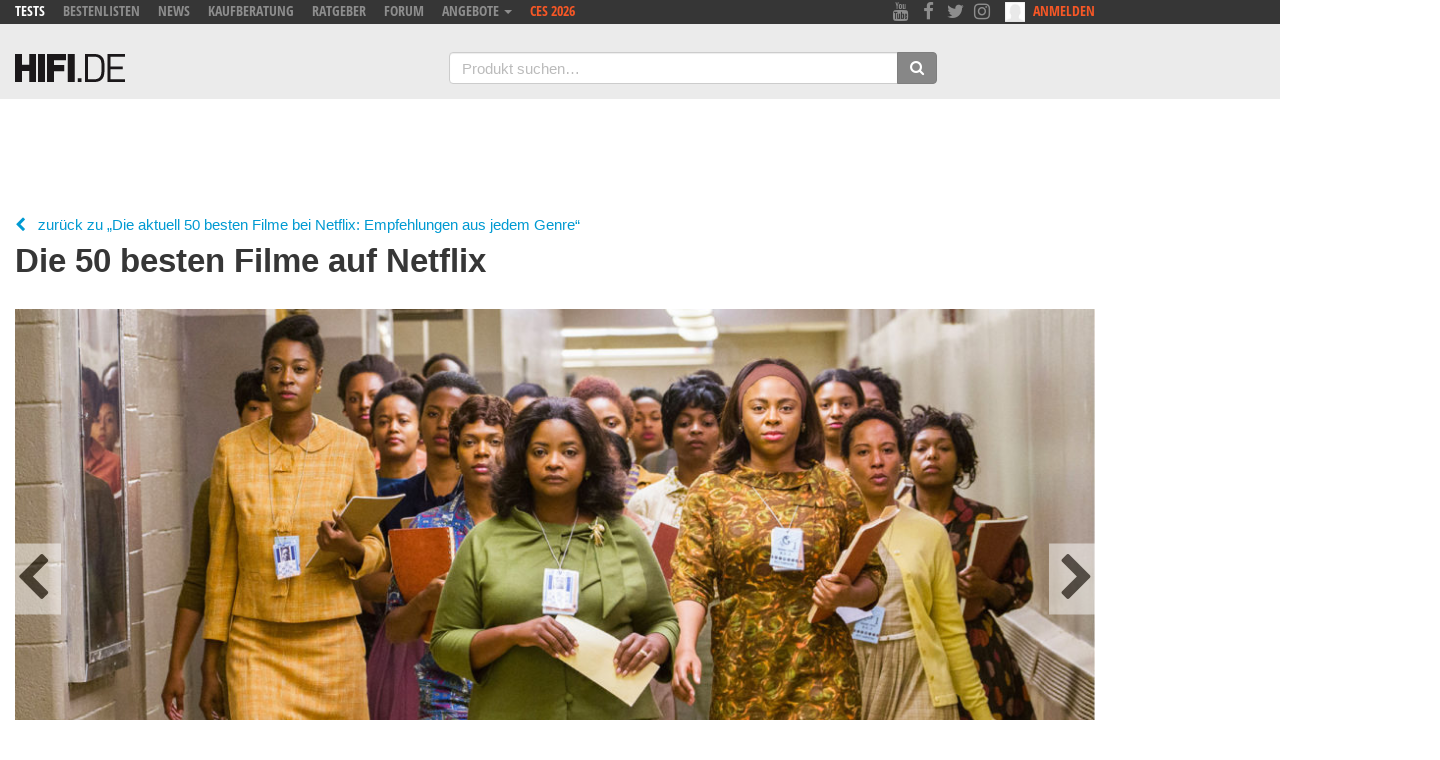

--- FILE ---
content_type: text/html; charset=UTF-8
request_url: https://hifi.de/galerie/die-50-besten-filme-auf-netflix-28219?gi=3
body_size: 11771
content:
<!doctype html>
<html lang="de" ng-app="hifiApp" class="no-js ng-scope">
<head>
	<meta charset="UTF-8">
	<meta name="viewport" content="width=device-width, initial-scale=1">
	<meta http-equiv="x-ua-compatible" content="ie=edge">
    <meta name="theme-color" content="#009ad2">
	<title>Die 50 besten Filme auf Netflix - HIFI.DE</title>
        <link rel="shortcut icon" href="/wp-content/themes/hifide/img/logo/favicon.ico">
    <link rel="icon" type="image/png" sizes="16x16" href="/wp-content/themes/hifide/img/logo/hifide-logo-16.png">
    <link rel="icon" type="image/png" sizes="32x32" href="/wp-content/themes/hifide/img/logo/hifide-logo-32.png">
    <link rel="icon" type="image/png" sizes="192x192" href="/wp-content/themes/hifide/img/logo/hifide-logo-192.png">
    <link rel="apple-touch-icon" sizes="56x56" href="/wp-content/themes/hifide/img/logo/hifide-logo-56.png">
    <link rel="apple-touch-icon" sizes="72x72" href="/wp-content/themes/hifide/img/logo/hifide-logo-72.png">
    <link rel="apple-touch-icon" sizes="76x76" href="/wp-content/themes/hifide/img/logo/hifide-logo-76.png">
    <link rel="apple-touch-icon" sizes="114x114" href="/wp-content/themes/hifide/img/logo/hifide-logo-114.png">
    <link rel="apple-touch-icon" sizes="120x120" href="/wp-content/themes/hifide/img/logo/hifide-logo-120.png">
    <link rel="apple-touch-icon" sizes="144x144" href="/wp-content/themes/hifide/img/logo/hifide-logo-144.png">
    <link rel="apple-touch-icon" sizes="152x152" href="/wp-content/themes/hifide/img/logo/hifide-logo-152.png">
<script>
    window.hifiTools = window.hifiTools || {};

    window.hifiTools.isSSL = location.protocol === 'https:';
    window.hifiTools.currentDomain = location.host === 'hifi.de' || 'local.hifi.de:8101' ? 'portal' : 'forum';

    window.hifiTools.consentReady = false;
    window.hifiTools.adsInitialized = false;

    window.hifiTools.personalizedAdsAllowed = true;
    window.hifiTools.limitedAdsAllowed = true;
    window.hifiTools.vendorGoogleAllowed = true;
</script>

<script>
   (()=>{
        console.log('hfdb: start3');

        // Make sure that the properties exist on the window.
        window.googlefc = window.googlefc || {};
        window.googlefc.callbackQueue = window.googlefc.callbackQueue || [];

        // Queue the callback using the CONSENT_API_READY key on the callbackQueue.
        window.googlefc.callbackQueue.push({
            'CONSENT_API_READY':
                () => __tcfapi('addEventListener', 2.2, (tcfData, success) => {
                    // Do something with consent data value; this callback may be invoked
                    // multiple times as user completes consent flow.

                    if(success && (tcfData.eventStatus === 'tcloaded' || tcfData.eventStatus === 'useractioncomplete')) {

                        // do something with tcfData.tcString
                        console.log('hfdb: ' + tcfData.eventStatus);

                        // gdpr applies
                        if (tcfData.gdprApplies) {
                            console.log('hfdb: gdpr applies');
                            window.hifiTools.vendorGoogleAllowed = tcfData.vendor.legitimateInterests[755]; // entry 755 is vendor Google
                            window.hifiTools.personalizedAdsAllowed = tcfData.purpose.consents[1];  // entry 1 determines if you may "Store and/or access information on a device"

                            // limited ads
                            if (
                                tcfData.purpose.legitimateInterests[2] && // Select basic ads
                                tcfData.purpose.legitimateInterests[7] && // Measure ad performance
                                tcfData.purpose.legitimateInterests[9] && // Apply market research to generate audience insights
                                tcfData.purpose.legitimateInterests[10]   // Develop and improve products
                            ) {
                                console.log('hfdb: limited ads allowed');
                                window.hifiTools.limitedAdsAllowed = true;
                            }
                            else {
                                console.log('hfdb: limited ads not allowed');
                                window.hifiTools.limitedAdsAllowed = false;
                            }
                        }

                        // google allowed
                        if (window.hifiTools.vendorGoogleAllowed) {
                            console.log('hfdb: google allowed');
                            window.hifiTools.consentReady = true;
                            if (window.hifiTools.initAd) {
                                console.log('hfdb: init ads');
                                window.hifiTools.initAd();
                            }
                        }

                    } else {

                        // do something else

                    }
                })
        });
    })();
</script>
<!-- GPT -->

<script src="https://hifi.de/js/ad-config.js?A1N1ZjEzZz"></script>

<script type="text/javascript">
  var googletag = googletag || {};
  googletag.cmd = googletag.cmd || [];
  googletag.cmd.push(function() {
    googletag.pubads().disableInitialLoad();
  });
</script>

<script async src='https://securepubads.g.doubleclick.net/tag/js/gpt.js'></script>

<script>
  // download the apstag library
  !function(a9,a,p,s,t,A,g){if(a[a9])return;function q(c,r){a[a9]._Q.push([c,r])}a[a9]={init:function(){q("i",arguments)},fetchBids:function(){q("f",arguments)},setDisplayBids:function(){},targetingKeys:function(){return[]},_Q:[]};A=p.createElement(s);A.async=!0;A.src=t;g=p.getElementsByTagName(s)[0];g.parentNode.insertBefore(A,g)}("apstag",window,document,"script","//c.amazon-adsystem.com/aax2/apstag.js");
</script>

<script>
  window.hifiTools = window.hifiTools || {};
  window.hifiTools.adLevel = 0;
  window.hifiTools.isMobile = false;
  window.hifiTools.isSymfony = true;
  window.hifiTools.currentDomain = 'portal';
  window.hifiTools.isSSL = location.protocol === 'https:';
</script>
<script async src='https://hifi.de/js/hifi-ad-manager.js?A1N1ZjEzZz'></script>


<script type="text/javascript">
window.hifiTools.targets = {
  member: '0',
  category: 'news',
  context: 'prod'
};

window.hifiTools.isViewThread = false;
</script>
<script async src="https://hifi.de/js/google-publisher-tags-hifi-forum.js?A1N1ZjEzZz"></script>

<script>
    window.dataLayer = window.dataLayer || [];
    window.dataLayer.push({"post_type":"Galerie","post_id":28219});
</script>

<!-- Google Tag Manager -->
<script>(function(w,d,s,l,i){w[l]=w[l]||[];w[l].push({'gtm.start':
            new Date().getTime(),event:'gtm.js'});var f=d.getElementsByTagName(s)[0],
        j=d.createElement(s),dl=l!='dataLayer'?'&l='+l:'';j.async=true;j.src=
        'https://www.googletagmanager.com/gtm.js?id='+i+dl;f.parentNode.insertBefore(j,f);
    })(window,document,'script','dataLayer','GTM-MNTF7887');</script>
<!-- End Google Tag Manager -->
<script type="text/javascript">
    window._taboola = window._taboola || [];
  _taboola.push({article:'auto'});
  !function (e, f, u, i) {
        if (!document.getElementById(i)){
            e.async = 1;
            e.src = u;
            e.id = i;
            f.parentNode.insertBefore(e, f);
        }
    }(document.createElement('script'),
  document.getElementsByTagName('script')[0],
  '//cdn.taboola.com/libtrc/hifi/loader.js',
  'tb_loader_script');
  if(window.performance && typeof window.performance.mark == 'function')
    {window.performance.mark('tbl_ic');}
</script>
<link rel="stylesheet" href="https://hifi.de/css/hifi_main.css?ver=A1N1ZjEzZz">
	<link rel="stylesheet" href="https://hifi.de/wp-content/themes/hifide/themestyles-1.css"/>

<meta name='robots' content='index, follow, max-image-preview:large, max-snippet:-1, max-video-preview:-1' />
	<style>img:is([sizes="auto" i], [sizes^="auto," i]) { contain-intrinsic-size: 3000px 1500px }</style>
	
	<!-- This site is optimized with the Yoast SEO Premium plugin  - https://yoast.com/product/yoast-seo-premium-wordpress/ -->
	<link rel="canonical" href="https://hifi.de/galerie/die-50-besten-filme-auf-netflix-28219" />
	<meta property="og:locale" content="de_DE" />
	<meta property="og:type" content="article" />
	<meta property="og:title" content="Die 50 besten Filme auf Netflix" />
	<meta property="og:url" content="https://hifi.de/galerie/die-50-besten-filme-auf-netflix-28219" />
	<meta property="og:site_name" content="HIFI.DE" />
	<meta property="article:publisher" content="https://www.facebook.com/hifide" />
	<meta property="article:modified_time" content="2020-06-08T08:55:32+00:00" />
	<meta name="twitter:card" content="summary_large_image" />
	<meta name="twitter:site" content="@hifide_" />
	<script type="application/ld+json" class="yoast-schema-graph">{"@context":"https://schema.org","@graph":[{"@type":"WebPage","@id":"https://hifi.de/galerie/die-50-besten-filme-auf-netflix-28219","url":"https://hifi.de/galerie/die-50-besten-filme-auf-netflix-28219","name":"Die 50 besten Filme auf Netflix - HIFI.DE","isPartOf":{"@id":"https://hifi.de/#website"},"datePublished":"2020-05-26T08:05:31+00:00","dateModified":"2020-06-08T08:55:32+00:00","breadcrumb":{"@id":"https://hifi.de/galerie/die-50-besten-filme-auf-netflix-28219#breadcrumb"},"inLanguage":"de","potentialAction":[{"@type":"ReadAction","target":["https://hifi.de/galerie/die-50-besten-filme-auf-netflix-28219"]}]},{"@type":"BreadcrumbList","@id":"https://hifi.de/galerie/die-50-besten-filme-auf-netflix-28219#breadcrumb","itemListElement":[{"@type":"ListItem","position":1,"name":"Startseite","item":"https://hifi.de/"},{"@type":"ListItem","position":2,"name":"Galerien","item":"https://hifi.de/galerien"},{"@type":"ListItem","position":3,"name":"Die 50 besten Filme auf Netflix"}]},{"@type":"WebSite","@id":"https://hifi.de/#website","url":"https://hifi.de/","name":"HIFI.DE","description":"Die erste Adresse für HiFi und Technikprodukte!","publisher":{"@id":"https://hifi.de/#organization"},"potentialAction":[{"@type":"SearchAction","target":{"@type":"EntryPoint","urlTemplate":"https://hifi.de/?s={search_term_string}"},"query-input":{"@type":"PropertyValueSpecification","valueRequired":true,"valueName":"search_term_string"}}],"inLanguage":"de"},{"@type":"Organization","@id":"https://hifi.de/#organization","name":"HIFI.DE GmbH","alternateName":"HIFI.DE GmbH","url":"https://hifi.de/","logo":{"@type":"ImageObject","inLanguage":"de","@id":"https://hifi.de/#/schema/logo/image/","url":"https://hifi.de/wp-content/uploads/2024/06/hifide-logo-192.png","contentUrl":"https://hifi.de/wp-content/uploads/2024/06/hifide-logo-192.png","width":192,"height":192,"caption":"HIFI.DE GmbH"},"image":{"@id":"https://hifi.de/#/schema/logo/image/"},"sameAs":["https://www.facebook.com/hifide","https://x.com/hifide_","https://www.instagram.com/hifi.de/","https://www.linkedin.com/company/hifide1/","https://www.pinterest.de/hifide01/","https://www.youtube.com/@HIFIDE"],"email":"kontakt@hifi.de","telephone":"0221 / 98658890","legalName":"HiFi.de GmbH","vatID":"DE267225170"}]}</script>
	<!-- / Yoast SEO Premium plugin. -->


<link rel="alternate" type="application/rss+xml" title="HIFI.DE &raquo; Feed" href="https://hifi.de/feed" />
<style id='classic-theme-styles-inline-css' type='text/css'>
/*! This file is auto-generated */
.wp-block-button__link{color:#fff;background-color:#32373c;border-radius:9999px;box-shadow:none;text-decoration:none;padding:calc(.667em + 2px) calc(1.333em + 2px);font-size:1.125em}.wp-block-file__button{background:#32373c;color:#fff;text-decoration:none}
</style>
<style id='safe-svg-svg-icon-style-inline-css' type='text/css'>
.safe-svg-cover{text-align:center}.safe-svg-cover .safe-svg-inside{display:inline-block;max-width:100%}.safe-svg-cover svg{fill:currentColor;height:100%;max-height:100%;max-width:100%;width:100%}

</style>
<style id='global-styles-inline-css' type='text/css'>
:root{--wp--preset--aspect-ratio--square: 1;--wp--preset--aspect-ratio--4-3: 4/3;--wp--preset--aspect-ratio--3-4: 3/4;--wp--preset--aspect-ratio--3-2: 3/2;--wp--preset--aspect-ratio--2-3: 2/3;--wp--preset--aspect-ratio--16-9: 16/9;--wp--preset--aspect-ratio--9-16: 9/16;--wp--preset--color--black: #000000;--wp--preset--color--cyan-bluish-gray: #abb8c3;--wp--preset--color--white: #ffffff;--wp--preset--color--pale-pink: #f78da7;--wp--preset--color--vivid-red: #cf2e2e;--wp--preset--color--luminous-vivid-orange: #ff6900;--wp--preset--color--luminous-vivid-amber: #fcb900;--wp--preset--color--light-green-cyan: #7bdcb5;--wp--preset--color--vivid-green-cyan: #00d084;--wp--preset--color--pale-cyan-blue: #8ed1fc;--wp--preset--color--vivid-cyan-blue: #0693e3;--wp--preset--color--vivid-purple: #9b51e0;--wp--preset--gradient--vivid-cyan-blue-to-vivid-purple: linear-gradient(135deg,rgba(6,147,227,1) 0%,rgb(155,81,224) 100%);--wp--preset--gradient--light-green-cyan-to-vivid-green-cyan: linear-gradient(135deg,rgb(122,220,180) 0%,rgb(0,208,130) 100%);--wp--preset--gradient--luminous-vivid-amber-to-luminous-vivid-orange: linear-gradient(135deg,rgba(252,185,0,1) 0%,rgba(255,105,0,1) 100%);--wp--preset--gradient--luminous-vivid-orange-to-vivid-red: linear-gradient(135deg,rgba(255,105,0,1) 0%,rgb(207,46,46) 100%);--wp--preset--gradient--very-light-gray-to-cyan-bluish-gray: linear-gradient(135deg,rgb(238,238,238) 0%,rgb(169,184,195) 100%);--wp--preset--gradient--cool-to-warm-spectrum: linear-gradient(135deg,rgb(74,234,220) 0%,rgb(151,120,209) 20%,rgb(207,42,186) 40%,rgb(238,44,130) 60%,rgb(251,105,98) 80%,rgb(254,248,76) 100%);--wp--preset--gradient--blush-light-purple: linear-gradient(135deg,rgb(255,206,236) 0%,rgb(152,150,240) 100%);--wp--preset--gradient--blush-bordeaux: linear-gradient(135deg,rgb(254,205,165) 0%,rgb(254,45,45) 50%,rgb(107,0,62) 100%);--wp--preset--gradient--luminous-dusk: linear-gradient(135deg,rgb(255,203,112) 0%,rgb(199,81,192) 50%,rgb(65,88,208) 100%);--wp--preset--gradient--pale-ocean: linear-gradient(135deg,rgb(255,245,203) 0%,rgb(182,227,212) 50%,rgb(51,167,181) 100%);--wp--preset--gradient--electric-grass: linear-gradient(135deg,rgb(202,248,128) 0%,rgb(113,206,126) 100%);--wp--preset--gradient--midnight: linear-gradient(135deg,rgb(2,3,129) 0%,rgb(40,116,252) 100%);--wp--preset--font-size--small: 13px;--wp--preset--font-size--medium: 20px;--wp--preset--font-size--large: 36px;--wp--preset--font-size--x-large: 42px;--wp--preset--spacing--20: 0.44rem;--wp--preset--spacing--30: 0.67rem;--wp--preset--spacing--40: 1rem;--wp--preset--spacing--50: 1.5rem;--wp--preset--spacing--60: 2.25rem;--wp--preset--spacing--70: 3.38rem;--wp--preset--spacing--80: 5.06rem;--wp--preset--shadow--natural: 6px 6px 9px rgba(0, 0, 0, 0.2);--wp--preset--shadow--deep: 12px 12px 50px rgba(0, 0, 0, 0.4);--wp--preset--shadow--sharp: 6px 6px 0px rgba(0, 0, 0, 0.2);--wp--preset--shadow--outlined: 6px 6px 0px -3px rgba(255, 255, 255, 1), 6px 6px rgba(0, 0, 0, 1);--wp--preset--shadow--crisp: 6px 6px 0px rgba(0, 0, 0, 1);}:where(.is-layout-flex){gap: 0.5em;}:where(.is-layout-grid){gap: 0.5em;}body .is-layout-flex{display: flex;}.is-layout-flex{flex-wrap: wrap;align-items: center;}.is-layout-flex > :is(*, div){margin: 0;}body .is-layout-grid{display: grid;}.is-layout-grid > :is(*, div){margin: 0;}:where(.wp-block-columns.is-layout-flex){gap: 2em;}:where(.wp-block-columns.is-layout-grid){gap: 2em;}:where(.wp-block-post-template.is-layout-flex){gap: 1.25em;}:where(.wp-block-post-template.is-layout-grid){gap: 1.25em;}.has-black-color{color: var(--wp--preset--color--black) !important;}.has-cyan-bluish-gray-color{color: var(--wp--preset--color--cyan-bluish-gray) !important;}.has-white-color{color: var(--wp--preset--color--white) !important;}.has-pale-pink-color{color: var(--wp--preset--color--pale-pink) !important;}.has-vivid-red-color{color: var(--wp--preset--color--vivid-red) !important;}.has-luminous-vivid-orange-color{color: var(--wp--preset--color--luminous-vivid-orange) !important;}.has-luminous-vivid-amber-color{color: var(--wp--preset--color--luminous-vivid-amber) !important;}.has-light-green-cyan-color{color: var(--wp--preset--color--light-green-cyan) !important;}.has-vivid-green-cyan-color{color: var(--wp--preset--color--vivid-green-cyan) !important;}.has-pale-cyan-blue-color{color: var(--wp--preset--color--pale-cyan-blue) !important;}.has-vivid-cyan-blue-color{color: var(--wp--preset--color--vivid-cyan-blue) !important;}.has-vivid-purple-color{color: var(--wp--preset--color--vivid-purple) !important;}.has-black-background-color{background-color: var(--wp--preset--color--black) !important;}.has-cyan-bluish-gray-background-color{background-color: var(--wp--preset--color--cyan-bluish-gray) !important;}.has-white-background-color{background-color: var(--wp--preset--color--white) !important;}.has-pale-pink-background-color{background-color: var(--wp--preset--color--pale-pink) !important;}.has-vivid-red-background-color{background-color: var(--wp--preset--color--vivid-red) !important;}.has-luminous-vivid-orange-background-color{background-color: var(--wp--preset--color--luminous-vivid-orange) !important;}.has-luminous-vivid-amber-background-color{background-color: var(--wp--preset--color--luminous-vivid-amber) !important;}.has-light-green-cyan-background-color{background-color: var(--wp--preset--color--light-green-cyan) !important;}.has-vivid-green-cyan-background-color{background-color: var(--wp--preset--color--vivid-green-cyan) !important;}.has-pale-cyan-blue-background-color{background-color: var(--wp--preset--color--pale-cyan-blue) !important;}.has-vivid-cyan-blue-background-color{background-color: var(--wp--preset--color--vivid-cyan-blue) !important;}.has-vivid-purple-background-color{background-color: var(--wp--preset--color--vivid-purple) !important;}.has-black-border-color{border-color: var(--wp--preset--color--black) !important;}.has-cyan-bluish-gray-border-color{border-color: var(--wp--preset--color--cyan-bluish-gray) !important;}.has-white-border-color{border-color: var(--wp--preset--color--white) !important;}.has-pale-pink-border-color{border-color: var(--wp--preset--color--pale-pink) !important;}.has-vivid-red-border-color{border-color: var(--wp--preset--color--vivid-red) !important;}.has-luminous-vivid-orange-border-color{border-color: var(--wp--preset--color--luminous-vivid-orange) !important;}.has-luminous-vivid-amber-border-color{border-color: var(--wp--preset--color--luminous-vivid-amber) !important;}.has-light-green-cyan-border-color{border-color: var(--wp--preset--color--light-green-cyan) !important;}.has-vivid-green-cyan-border-color{border-color: var(--wp--preset--color--vivid-green-cyan) !important;}.has-pale-cyan-blue-border-color{border-color: var(--wp--preset--color--pale-cyan-blue) !important;}.has-vivid-cyan-blue-border-color{border-color: var(--wp--preset--color--vivid-cyan-blue) !important;}.has-vivid-purple-border-color{border-color: var(--wp--preset--color--vivid-purple) !important;}.has-vivid-cyan-blue-to-vivid-purple-gradient-background{background: var(--wp--preset--gradient--vivid-cyan-blue-to-vivid-purple) !important;}.has-light-green-cyan-to-vivid-green-cyan-gradient-background{background: var(--wp--preset--gradient--light-green-cyan-to-vivid-green-cyan) !important;}.has-luminous-vivid-amber-to-luminous-vivid-orange-gradient-background{background: var(--wp--preset--gradient--luminous-vivid-amber-to-luminous-vivid-orange) !important;}.has-luminous-vivid-orange-to-vivid-red-gradient-background{background: var(--wp--preset--gradient--luminous-vivid-orange-to-vivid-red) !important;}.has-very-light-gray-to-cyan-bluish-gray-gradient-background{background: var(--wp--preset--gradient--very-light-gray-to-cyan-bluish-gray) !important;}.has-cool-to-warm-spectrum-gradient-background{background: var(--wp--preset--gradient--cool-to-warm-spectrum) !important;}.has-blush-light-purple-gradient-background{background: var(--wp--preset--gradient--blush-light-purple) !important;}.has-blush-bordeaux-gradient-background{background: var(--wp--preset--gradient--blush-bordeaux) !important;}.has-luminous-dusk-gradient-background{background: var(--wp--preset--gradient--luminous-dusk) !important;}.has-pale-ocean-gradient-background{background: var(--wp--preset--gradient--pale-ocean) !important;}.has-electric-grass-gradient-background{background: var(--wp--preset--gradient--electric-grass) !important;}.has-midnight-gradient-background{background: var(--wp--preset--gradient--midnight) !important;}.has-small-font-size{font-size: var(--wp--preset--font-size--small) !important;}.has-medium-font-size{font-size: var(--wp--preset--font-size--medium) !important;}.has-large-font-size{font-size: var(--wp--preset--font-size--large) !important;}.has-x-large-font-size{font-size: var(--wp--preset--font-size--x-large) !important;}
:where(.wp-block-post-template.is-layout-flex){gap: 1.25em;}:where(.wp-block-post-template.is-layout-grid){gap: 1.25em;}
:where(.wp-block-columns.is-layout-flex){gap: 2em;}:where(.wp-block-columns.is-layout-grid){gap: 2em;}
:root :where(.wp-block-pullquote){font-size: 1.5em;line-height: 1.6;}
</style>
<script type="text/javascript" src="https://hifi.de/wp-includes/js/jquery/jquery.min.js?ver=3.7.1" id="jquery-core-js"></script>
<script type="text/javascript" src="https://hifi.de/wp-includes/js/jquery/jquery-migrate.min.js?ver=3.4.1" id="jquery-migrate-js"></script>
	<link rel="profile" href="http://gmpg.org/xfn/11">
	<link rel="pingback" href="https://hifi.de/xmlrpc.php">
</head>
<body class="wp-singular gallery-template-default single single-gallery postid-28219 wp-theme-hifide" id="main">


<header ng-controller="MobileNavigation" class="navbar navbar-default page-header-wrap">
  <div class="page-header-toprow clearfix">
    <div class="container">
      <nav class="row">
        <ul class="hidden-xs col-sm-7 col-md-8 toprow-nav text-uppercase">
          <li class="toprow-nav__item"><a class="js-mobile-navi-include active" data-mobile-nav-position="1" href="https://hifi.de/tests" title="Tests">Tests</a></li>
          <li class="toprow-nav__item"><a class="js-mobile-navi-include" data-mobile-nav-position="2" href="https://hifi.de/bestenliste" title="Bestenlisten">Bestenlisten</a></li>
          <li class="toprow-nav__item"><a class="js-mobile-navi-include" data-mobile-nav-position="3" href="https://hifi.de/news" title="News">News</a></li>
          <li class="hidden-sm toprow-nav__item"><a class="js-mobile-navi-include" data-mobile-nav-position="4" href="https://hifi.de/beste" title="Kaufberatungen">Kaufberatung</a></li>
          <li class="hidden-sm toprow-nav__item"><a class="js-mobile-navi-include" data-mobile-nav-position="5" href="https://hifi.de/ratgeber" title="Ratgeber">Ratgeber</a></li>
          <li class="hidden-sm toprow-nav__item"><a class="js-mobile-navi-include" data-mobile-nav-position="6" href="http://www.hifi-forum.de/" title="HIFI-FORUM">Forum</a></li>
          <li class="toprow-nav__item">
            <div class="dropdown">
                <!-- text-color-highlight--02 -->
              <a class="dropdown-toggle" type="button" style="cursor: pointer;" id="dropdownPartner" data-toggle="dropdown" aria-haspopup="true" aria-expanded="true">
                Angebote
                <span class="caret"></span>
              </a>
              <ul class="dropdown-menu dark" aria-labelledby="dropdownPartner">

                  <li><a href="https://hifi.de/angebot/fernseher-black-friday-21212" title="Fernseher Black Friday"><i class="fa fa-chevron-right" aria-hidden="true"></i> Fernseher</a></li>
                  <li><a href="https://hifi.de/angebot/soundbars-black-friday-123569" title="Soundbar Black Friday"><i class="fa fa-chevron-right" aria-hidden="true"></i> Soundbars</a></li>
                  <li><a href="https://hifi.de/angebot/kopfhoerer-black-friday-21172" title="Kopfhörer Black Friday"><i class="fa fa-chevron-right" aria-hidden="true"></i> Kopfhörer</a></li>

                  <li role="separator" class="divider"></li>
                  <li><a href="https://hifi.de/angebot/lg-cyber-monday-171260" title="LG Black Friday"><i class="fa fa-chevron-right" aria-hidden="true"></i> LG &nbsp;&nbsp;&nbsp;&nbsp;&nbsp;&nbsp;</a></li>
                  <li><a href="https://hifi.de/angebot/teufel-black-friday-21099" title="Teufel Black Friday"><i class="fa fa-chevron-right" aria-hidden="true"></i> Teufel</a></li>
                  <li><a href="https://hifi.de/angebot/sonos-black-friday-21310" title="Sonos Black Friday"><i class="fa fa-chevron-right" aria-hidden="true"></i> Sonos &nbsp;&nbsp;&nbsp;</a></li>
                  <li><a href="https://hifi.de/angebot/jbl-black-friday-deals-21402" title="JBL Black Friday"><i class="fa fa-chevron-right" aria-hidden="true"></i> JBL &nbsp;&nbsp;&nbsp;</a></li>

                  <li role="separator" class="divider"></li>
                  <li><a href="https://hifi.de/angebot/mediamarkt-black-friday-21055" title="Media Markt Black Friday"><i class="fa fa-chevron-right" aria-hidden="true"></i> MediaMarkt</a></li>
                  <li><a href="https://hifi.de/angebot/saturn-black-friday-deals-21197" title="Saturn Black Friday"><i class="fa fa-chevron-right" aria-hidden="true"></i> Saturn</a></li>
                  <li><a href="https://hifi.de/angebot/amazon-black-friday-21029" title="Amazon Black Friday"><i class="fa fa-chevron-right" aria-hidden="true"></i> Amazon</a></li>
                  <li><a href="https://hifi.de/angebot/otto-black-friday-deals-21518" title="Otto Black Friday"><i class="fa fa-chevron-right" aria-hidden="true"></i> Otto &nbsp;&nbsp;&nbsp;</a></li>
                  <li role="separator" class="divider"></li>

                  <li><a href="https://hifi.de/angebote" class="text-color-highlight--01">Top Angebote</a></li>
                  <li><a href="https://hifi.de/angebot/black-friday-deals-18907" class="text-color-highlight--01">Black Friday </a></li>

              </ul>
            </div>
          </li>
          <li class="toprow-nav__item"><a class="js-mobile-navi-include text-color-highlight--02" data-mobile-nav-position="7" href="https://hifi.de/special/ces" title="CES 2026">CES 2026</a></li>
          <!-- <li class="toprow-nav__item"><a class="js-mobile-navi-include text-color-highlight--02" data-mobile-nav-position="7" href="https://hifi.de/special/high-end" title="High End München">High End 2026</a></li>-->
          <!-- <li class="toprow-nav__item"><a class="js-mobile-navi-include text-color-highlight--02" data-mobile-nav-position="7" href="https://hifi.de/special/ifa" title="IFA Berlin">IFA 2026</a></li>-->
          <!-- <li class="toprow-nav__item"><a class="js-mobile-navi-include text-color-highlight--02" data-mobile-nav-position="7" href="https://hifi.de/aktuelle-angebote/black-friday-deals-18907" title="Black Friday 2026">Black Friday</a></li>-->



            <!--          <li class="toprow-nav__item"><a class="js-mobile-navi-include text-color-highlight--02" data-mobile-nav-position="8" href="https://hifi.de/news/hifi-de-editors-choice-awards-gewinner-89098" title="HIFI.DE Editors’ Choice Awards">Awards</a></li>-->

        </ul>

        <div class="col-xs-6 hidden-sm hidden-md hidden-lg">
          <button class="mobilemenuToggle button-unstyled" type="button">
            <span class="fa fa-bars"></span> MENU
          </button>&nbsp;&nbsp;
          <button class="mobilesearchToggle button-unstyled" type="button">
            <span class="fa fa-search"></span> SUCHE
          </button>
        </div>

        <div class="mobilesearch hidden hidden-sm hidden-md hidden-lg mobile-navigation-wrap">
          <div class="col-xs-12">
            <form class="class-inline" action="/suche" method="get">
              <div class="form-group input-group mt-1">
                <input name="q" type="text" placeholder="Produkt suchen&hellip;" class="form-control header-search__input">
                <span class="input-group-btn">
                  <button type="submit" class="btn btn-grey btn--no-shadow header-search__btn">
                    <span class="fa fa-search"></span>
                  </button>
                </span>
              </div><!-- /form-group -->
            </form>
          </div>
        </div>


      <div class="col-xs-6 col-sm-5 col-md-4 text-right">
        <span class="hidden-xs share-buttons">
          <a href="https://www.youtube.com/c/HIFIDE" title="HIFI.DE auf YouTube" target="_blank">
            <span class="fa fa-youtube fa-lg fa-fw"></span>
          </a>
          <a href="https://www.facebook.com/hifide/" title="HIFI.DE auf Facebook" target="_blank">
            <span class="fa fa-facebook fa-lg fa-fw"></span>
          </a>
          <a href="https://x.com/hifide1" title="HIFI.DE auf Twitter/X" target="_blank">
            <span class="fa fa-twitter fa-lg fa-fw"></span>
          </a>
          <a href="https://www.instagram.com/hifi.de/" title="HIFI.DE auf Instagram" target="_blank">
            <span class="fa fa-instagram fa-lg fa-fw"></span>
          </a>
        </span>
                  <div class="toprow-member">
            <a href="http://www.hifi-forum.de/index.php?action=register&ref=pp" class="toprow-member__status text-uppercase text-color-highlight--02">
              <img class="toprow-member__avatar" src="https://hifi.de/wp-content/themes/hifide/img/no_avatar.jpg" height="20" width="20" alt="Avatar" />
              Anmelden
            </a>
                      </div>
                </div>
    </nav>

    <div class="mobilemenu hidden hidden-sm hidden-md hidden-lg hidden-xl">
      <nav class="mobilemenu__inner">
        <ul class="mobilemenu__nav">

            <li class=""><a href="https://hifi.de/tests" title="Tests">Tests</a></li>
            <li class=""><a href="https://hifi.de/bestenliste" title="Bestenlisten">Bestenlisten</a></li>
            <li class=""><a href="https://hifi.de/news" title="News">News</a></li>
            <li class=""><a href="https://hifi.de/beste" title="Kaufberatungen">Kaufberatung</a></li>
            <li class=""><a href="https://hifi.de/ratgeber" title="Ratgeber">Ratgeber</a></li>
            <li class=""><a href="https://hifi.de/tipp" title="Ratgeber">Tipps</a></li>
            <li class=""><a href="http://www.hifi-forum.de/" title="HIFI-FORUM">Forum</a></li>
            <li class=""><a href="https://hifi.de/angebote" title="Angebote">Angebote</a></li>
            <li class="mobilemenu--space"><a href="https://hifi.de/angebot/fernseher-black-friday-21212" title="Fernseher Black Friday">Fernseher Angebote</a></li>
            <li class=""><a href="https://hifi.de/angebot/soundbars-black-friday-123569" title="Soundbar Black Friday">Soundbars Angebote</a></li>
            <li class=""><a href="https://hifi.de/angebot/kopfhoerer-black-friday-21172" title="Kopfhörer Black Friday">Kopfhörer Angebote</a></li>
            <li class=""><a href="https://hifi.de/angebot/lg-cyber-monday-171260" title="LG Black Friday">LG Angebote</a></li>
            <li class=""><a href="https://hifi.de/angebot/teufel-black-friday-21099" title="Teufel Black Friday">Teufel Angebote</a></li>
            <li class=""><a href="https://hifi.de/angebot/sonos-black-friday-21310" title="Sonos Black Friday">Sonos Angebote</a></li>
            <li class=""><a href="https://hifi.de/angebot/jbl-black-friday-deals-21402" title="JBL Black Friday">JBL Angebote</a></li>
            <li class=""><a href="https://hifi.de/angebot/mediamarkt-black-friday-21055" title="Media Markt Black Friday">MediaMarkt Angebote</a></li>
            <li class=""><a href="https://hifi.de/angebot/saturn-black-friday-deals-21197" title="Saturn Black Friday">Saturn Angebote</a></li>
            <li class=""><a href="https://hifi.de/angebot/amazon-black-friday-21029" title="Amazon Black Friday">Amazon Angebote</a></li>
            <li class=""><a href="https://hifi.de/angebot/otto-black-friday-deals-21518" title="Otto Black Friday">Otto Angebote</a></li>
            <!--<li class=""><a href="https://hifi.de/angebot/black-friday-deals-18907" title="Black Friday 2025: Die besten Angebote">Black Friday</a></li>-->

            <li class="mobilemenu--space"><a href="https://hifi.de/special/ces" title="CES 2026">CES 2026</a></li>
            <!-- <li class="mobilemenu--space"><a href="https://hifi.de/special/high-end" title="High End München">High End 2026</a></li>-->
            <!-- <li class="mobilemenu--space"><a href="https://hifi.de/special/ifa" title="IFA Berlin">IFA 2026</a></li>-->
            <!-- <li class="mobilemenu--space"><a href="https://hifi.de/aktuelle-angebote/black-friday-deals-18907" title="Black Friday 2026: Die besten Angebote">Black Friday</a></li>-->

        </ul>
      </nav>
    </div>

  </div>
</div>

<div class="page-header">
  <div class="container">
    <div class="row">
      <nav class=" col-sm-4 col-md-3">
        <a class="page-header__logo-wrap" href="/" title="HiFi.de Startseite">
          <img class="page-header__logo" src="https://hifi.de/wp-content/themes/hifide/img/hifi-logo_black.svg" alt="HiFi.de Logo" />
        </a>
      </nav>
      <div class="hidden-xs col-sm-8 col-md-9">

        <form class="class-inline header-search" action="/suche" method="get">
          <div class="form-group header-search__wrap input-group">
            <input name="q" type="text" placeholder="Produkt suchen&hellip;" class="form-control header-search__input">
            <span class="input-group-btn">
              <button type="submit" class="btn btn-grey btn--no-shadow header-search__btn">
                <span class="fa fa-search"></span>
              </button>
            </span>
          </div><!-- /form-group -->
        </form>

      </div>
    </div>
  </div>
</div>
</header>


<div class="ad-header-outer-wrap">
    <div class="container">
        <div class="row">
            <div class="ad-header-placeholder">
                                <div id="div-gpt-ad-header" class="ad-header-inner-wrap">
                    <script type="text/javascript">
                        if (window.hifiTools.adConfig().isGptAdHeaderAllowed(window.hifiTools.adLevel)) {
                            googletag.cmd.push(function() {
                                googletag.display('div-gpt-ad-header');
                            });
                        }
                    </script>
                </div>
                            </div>
        </div>
    </div>
</div>

<div class="page-outerwrap pt-1 center-content">
  
  <div class="container pb-4">
  <script type="application/ld+json">
{
  "@context": "http://schema.org/",
  "@type": "NewsArticle",
  "mainEntityOfPage": {
		"@type": "WebPage",
		"@id": "https://hifi.de/"
  },
  "headline": "Die 50 besten Filme auf Netflix",
  "image": [
  	null  ],
  "datePublished": "2020-05-26T10:05:31+02:00",
  "dateModified": "2020-06-08T10:55:32+02:00",
  "author": {
    "@type": "Person",
    "name": "Andr\u00e9 Eggermont"  },
  "publisher": {
    "@type": "Organization",
    "name": "HIFI.DE",
    "logo": {
      "@type": "ImageObject",
      "url": "https://hifi.de/wp-content/uploads/2019/05/HIFI.DE-Logo.png"
    }
  }
}
</script>

<article class="galerie">
    <div class="mb-2">
              <div class="mb-1/2">
          <a href="https://hifi.de/feature/netflix-beste-filme-28187"><i class="fa fa-chevron-left"></i> &nbsp; zurück zu „Die aktuell 50 besten Filme bei Netflix: Empfehlungen aus jedem Genre“</a>
        </div>
      
      <h1 class="page-heading__title">Die 50 besten Filme auf Netflix</h1>
    </div>

  <div class="galerie__item">
    <a href="https://hifi.de/galerie/die-50-besten-filme-auf-netflix-28219?gi=2" class="galerie__item__prev"><i class="fa fa-chevron-left"></i></a>
    <img width="1100" height="550" src="https://hifi.de/wp-content/uploads/2020/05/hidden-figures-beste-netflix-filme-1100x550.jpg" class="attachment-large-teaser size-large-teaser" alt="" decoding="async" fetchpriority="high" srcset="https://hifi.de/wp-content/uploads/2020/05/hidden-figures-beste-netflix-filme-1100x550.jpg 1100w, https://hifi.de/wp-content/uploads/2020/05/hidden-figures-beste-netflix-filme-300x150.jpg 300w, https://hifi.de/wp-content/uploads/2020/05/hidden-figures-beste-netflix-filme-1024x512.jpg 1024w, https://hifi.de/wp-content/uploads/2020/05/hidden-figures-beste-netflix-filme-768x384.jpg 768w, https://hifi.de/wp-content/uploads/2020/05/hidden-figures-beste-netflix-filme-360x180.jpg 360w, https://hifi.de/wp-content/uploads/2020/05/hidden-figures-beste-netflix-filme-720x360.jpg 720w, https://hifi.de/wp-content/uploads/2020/05/hidden-figures-beste-netflix-filme-705x353.jpg 705w, https://hifi.de/wp-content/uploads/2020/05/hidden-figures-beste-netflix-filme-380x190.jpg 380w, https://hifi.de/wp-content/uploads/2020/05/hidden-figures-beste-netflix-filme.jpg 1500w" sizes="(max-width: 1100px) 100vw, 1100px" />    <a href="https://hifi.de/galerie/die-50-besten-filme-auf-netflix-28219?gi=4" class="galerie__item__next"><i class="fa fa-chevron-right"></i></a>
  </div>

  <div class="mb-2 galerie__desc">
          <h2 class="galerie__desc__headline">Hidden Figures - Unerkannte Heldinnen (2016)</h2>
    
          <div class="mt-1">
        <p>Das Mercury- und Apollo-Programm der NASA brachte zur damaligen Zeit viel Aufmerksamkeit mit sich. Doch galt diese Aufmerksamkeit und Anerkennung nicht den afroamerikanischen Frauen, die maßgeblich an dem Programm beteiligt waren. Der Film <em>Hidden Figures &#8211; Unerkannte Heldinnen</em> von Regisseur Theodor Melfi basiert auf dieser Tatsache und beleuchtet mit einer tollen, erzählerischen Dynamik und hervorragenden Darstellerinnen die <strong>unbekannten Heldinnen der NASA</strong>. Der Streifen bietet Unterhaltung auf hohem Niveau und eines der schönsten, filmischen Erlebnisse der letzten Jahre.</p>
<p><span style="font-weight: 400;"><div class="hifi-infobox "><strong>Rotten Tomatoes</strong>: 93%<br />
</span><span style="font-weight: 400;"><strong>iMDb</strong>: 7,8<br />
<strong>Regisseur</strong>: Theodor Melfi<br />
<strong>Stars</strong>: Taraji P. Henson, Octavia Spencer, Janelle Monáe<br />
<strong>Laufzeit</strong>: 127 Minuten<br />
<strong>Genre</strong>: Dramedy<br />
<strong>Altersbeschränkung</strong>: FSK 0</div></span></p>
<p><a class="btn btn-danger" href="https://www.netflix.com/title/80123775">Auf Netflix anschauen</a></p>
      </div>
    
        
    <div class="mt-1 galerie__desc__meta">
              <span>Quelle/Copyright: Fox</span>
          </div>

    <nav class="galerie__desc__nav">
      <a href="https://hifi.de/galerie/die-50-besten-filme-auf-netflix-28219?gi=2" class="btn btn-hifi"><i class="fa fa-chevron-left"></i> &nbsp; Vorheriges Bild</a>

      <span class="hidden-xs">          Bild 3 von 50        </span>

      <a href="https://hifi.de/galerie/die-50-besten-filme-auf-netflix-28219?gi=4" class="btn btn-hifi">Nächstes Bild &nbsp; <i class="fa fa-chevron-right"></i></a>
    </nav>
  </div>
</article>
</div>
</div>



    <div id="gpt-ad-outofpage" class="ad-header-inner-wrap">
        <script type="text/javascript">
            if (window.hifiTools.adConfig().isGptAdOopAllowed(window.hifiTools.adLevel)) {
                googletag.cmd.push(function() {
                    googletag.display('gpt-ad-outofpage');
                });
            }
        </script>
    </div>
    <div id="gpt-ad-outofpage-wp" class="ad-header-inner-wrap">
        <script type="text/javascript">
            if (window.hifiTools.adConfig().isGptAdOopAllowed(window.hifiTools.adLevel)) {
                googletag.cmd.push(function() {
                    googletag.display('gpt-ad-outofpage-wp');
                });
            }
        </script>
    </div>

    <div id="div-gpt-ad-oop1">
        <script type="text/javascript">
            if (window.hifiTools.adConfig().isGptAdOopAllowed(window.hifiTools.adLevel)) {
                googletag.cmd.push(function() {
                    googletag.display('div-gpt-ad-oop1');
                });
            }
        </script>
    </div>
    <div id="div-gpt-ad-oop2">
        <script type="text/javascript">
            if (window.hifiTools.adConfig().isGptAdOopAllowed(window.hifiTools.adLevel)) {
                googletag.cmd.push(function() {
                    googletag.display('div-gpt-ad-oop2');
                });
            }
        </script>
    </div>

    <div class="sky2-outer-container">
        <div class="sky2-inner-container">
            <div id="sky2_1">
                <div id="div-gpt-ad-sky2" class="ad-header-inner-wrap">
                    <script type="text/javascript">
                        if (window.hifiTools.adConfig().isGptAdSky2Allowed(window.hifiTools.adLevel)) {
                            googletag.cmd.push(function() {
                                googletag.display('div-gpt-ad-sky2');
                            });
                        }
                    </script>
                </div>
            </div>
            <div id="sky2_2">
            </div>
            <div id="sky2_3">
            </div>
        </div>
    </div>
    <div class="sky1-outer-container">
        <div id="sky1" class="scrollingsky">
            <script type="text/javascript">
                //x4hBsoV("Sky")
            </script>
            <div id="div-gpt-ad-sky">
                <script type="text/javascript">
                    if (window.hifiTools.adConfig().isGptAdSkyAllowed(window.hifiTools.adLevel)) {
                        googletag.cmd.push(function() {
                            googletag.display('div-gpt-ad-sky');
                        });
                    }
                </script>
            </div>
            <span class="x4hBsoV_end"></span>
        </div>
    </div>

<a href="#" class="scrollToTop btn btn--shadow btn-gray--gradient hidden-sm hidden-xs hidden-print" data-toggle="tooltip"
title="zur&uuml;ck zum Seitenanfang ..."><i class="fa fa-angle-double-up fa-3x"></i></a>

<footer class="page-footer">
  <div class="page-footer-main">
    <div class="container">
      <div class="row page-footer-main__brand">
        <div class="col-xs-8 col-sm-9 col-md-6">
          <a href="/" title="HiFi.de" class="page-footer-logo">
            <img class="page-footer-logo__image" src="https://hifi.de/wp-content/themes/hifide/img/hifi-logo_white.svg" alt="HiFi.de Logo" />
            <span class="page-footer-logo__claim">Online-Magazin für HiFi- und Technikprodukte</span>
          </a>

        </div>
        <div class="col-xs-4 col-sm-3 col-md-6">
          <ul class="pull-right share-buttons share-buttons--pos-right">
            <li class="hidden-xs hidden-sm share-buttons__item share-buttons__description">
              Folge uns:
            </li>
            <li class="share-buttons__item">
              <a href="https://www.youtube.com/c/HIFIDE" title="HIFI.DE auf YouTube" target="_blank">
                <span class="fa fa-youtube fa-2x fa-fw"></span>
              </a>
            </li>
            <li class="share-buttons__item">
              <a href="https://www.facebook.com/hifide/" title="HIFI.DE auf Facebook" target="_blank">
                <span class="fa fa-facebook fa-2x fa-fw"></span>
              </a>
            </li>
            <li class="share-buttons__item">
              <a href="https://twitter.com/hifide1" title="HIFI.DE auf Twitter" target="_blank">
                <span class="fa fa-twitter fa-2x fa-fw"></span>
              </a>
            </li>
            <li class="share-buttons__item">
              <a href="https://www.instagram.com/hifi.de/" title="HIFI.DE auf Instagram" target="_blank">
                <span class="fa fa-instagram fa-2x fa-fw"></span>
              </a>
            </li>
          </ul>
        </div>
      </div>
      <div class="row page-footer-main__links">
        <div class="col-xs-6 col-sm-4 col-md-3">
          <ul class="list-unstyled footer-linklists">
            <li class="footer-linklists--header">Kaufberatung</li>

            <li><a href="https://hifi.de/bestenliste/4k-fernseher-39893" title="Fernseher Test: Die besten TV-Modelle von Sony, Philips, Samsung, LG & Co.">Die besten Fernseher</a></li>
            <li><a href="https://hifi.de/bestenliste/55-zoll-fernseher-74330" title="55 Zoll Fernseher Test">55 Zoll</a>,
                <a href="https://hifi.de/bestenliste/65-zoll-fernseher-77191" title="65 Zoll Fernseher Test">65 Zoll</a>,
                <a href="https://hifi.de/bestenliste/75-zoll-fernseher-77306" title="75 Zoll Fernseher Test">75 Zoll</a>
            </li>
            <li><a href="https://hifi.de/bestenliste/oled-fernseher-35823" title="OLED-Fernseher Test: Die besten OLEDs im Vergleich ">OLED-Fernseher</a></li>
            <li><a href="https://hifi.de/bestenliste/soundbars-74640" title="Soundbar Test">Soundbars</a></li>

            <li><a href="https://hifi.de/bestenliste/bluetooth-kopfhoerer-41712" title="Bluetooth Kopfhörer Test">Bluetooth Kopfhörer</a></li>
            <li><a href="https://hifi.de/bestenliste/in-ear-kopfhoerer-50472" title="In-Ear Kopfhörer Test">In-Ear Kopfhörer</a></li>
            <li><a href="https://hifi.de/bestenliste/noise-cancelling-kopfhoerer-37279" title="ANC Kopfhörer Test">Noise-Cancelling Kopfhörer</a></li>
            <li><a href="https://hifi.de/bestenliste/bluetooth-lautsprecher-42123" title="Bluetooth Lautsprecher Test: JBL, Marshall, Teufel & Co. im Vergleich">Bluetooth Lautsprecher</a></li>

            <li><a href="https://hifi.de/angebot/fernseher-black-friday-21212" title="Black Friday: OLED, QLED und Mini-LED - Top TV-Deals von Philips, Sony, Samsung, LG, & Co.">Black Friday Fernseher</a></li>
            <li><a href="https://hifi.de/angebot/kopfhoerer-black-friday-21172" title="Black Friday: Bluetooth-Kopfhörer Deals, In-Ears & Co von Marken wie Sony, Bose, Apple, JBL, Sennheiser und mehr">Black Friday Kopfhörer</a></li>
            <li><a href="https://hifi.de/angebot/soundbars-black-friday-123569">Black Friday Soundbar</a></li>

            <li><a href="https://hifi.de/angebot/sonos-black-friday-21310" title="Black Friday Angebote für Sonos Beam, Arc, Move, Era & Co.">Sonos Black Friday</a></li>
            <li><a href="https://hifi.de/angebot/bose-black-friday-21246" title="Black Friday Angebote für Bose Smart Soundbars und QuietComfort Kopfhörer">Bose Black Friday</a></li>
            <li><a href="https://hifi.de/angebot/teufel-black-friday-21099">Teufel Black Friday</a></li>
            <li><a href="https://hifi.de/angebot/samsung-black-friday-21410" title="Black Friday: Top Angebote für Samsung QLED und Samsung QD-OLED Fernseher">Samsung Black Friday</a></li>
            <li><a href="https://hifi.de/angebot/lg-black-friday-42324" title="Black Friday: Top LG OLED Fernseher Angebote">LG Black Friday</a></li>
            <li><a href="https://hifi.de/angebot/apple-black-friday-21290" title="Black Friday: Top Apple AirPods Kopfhörer Angebote">Apple Black Friday</a></li>
          </ul>
        </div>
        <div class="col-xs-6 col-sm-4 col-md-3">
          <ul class="list-unstyled footer-linklists">
            <li class="footer-linklists--header">Streaming</li>

            <li><a href="https://hifi.de/feature/netflix-beste-serien-29211" title="Beste Serien auf Netflix">Beste Serien auf Netflix</a></li>
            <li><a href="https://hifi.de/feature/netflix-beste-filme-28187" title="Beste Filme auf Netflix">Beste Filme auf Netflix</a></li>
            <li><a href="https://hifi.de/feature/neu-auf-netflix-filme-serien-11206" title="Neu bei Netflix">Neu bei Netflix</a></li>

            <li><a href="https://hifi.de/feature/besten-serien-amazon-prime-video-31578" title="Beste Serien auf Amazon Prime Video">Beste Serien auf Amazon Prime</a></li>
            <li><a href="https://hifi.de/feature/aktuell-50-besten-filme-amazon-prime-video-30777" title="Beste Filme auf Amazon Prime Video">Beste Filme auf Amazon Prime</a></li>
            <li><a href="https://hifi.de/feature/neu-bei-amazon-prime-video-11444" title="Neu bei Amazon Prime Video">Neu bei Amazon Prime</a></li>

            <li><a href="https://hifi.de/feature/disney-plus-empfehlungen-besten-serien-26766" title="Beste Serien auf Disney plus">Beste Serien auf Disney+</a></li>
            <li><a href="https://hifi.de/feature/disney-plus-beste-filme-26815" title="Beste Filme auf Disney plus">Beste Filme auf Disney+</a></li>
            <li><a href="https://hifi.de/feature/neu-bei-disney-plus-27566" title="Neu bei Disney plus">Neu bei Disney+</a></li>

            <li><a href="https://hifi.de/beste/streaming-dienste-vergleich-28079" title="Die besten Video-Streaming-Dienste">Videostreaming-Dienste</a></li>
            <li><a href="https://hifi.de/beste/musik-streaming-dienste-beste-spotify-alternative-10210" title="Die besten Musik-Streaming-Dienste">Musikstreaming-Dienste</a></li>
          </ul>
        </div>
        <div class="col-xs-6 col-sm-4 col-md-3">
          <ul class="list-unstyled footer-linklists">
            <li class="footer-linklists--header">Mitmachen</li>
            <li><a href="http://www.hifi-forum.de/index.php?action=register" title="">Kostenlos registrieren</a></li>
            <li><a href="http://www.hifi-forum.de/index.php?action=login" title="">Einloggen</a></li>                        
            <li><a href="http://www.hifi-forum.de/themen/faq" title="">FAQ</a></li>
            <li><a href="http://www.hifi-forum.de/viewcat-6.html" title="">Stereo-Forum</a></li>
            <li><a href="http://www.hifi-forum.de/viewcat-22.html" title="">Fernseher-Forum</a></li>
            <li><a href="http://www.hifi-forum.de/viewcat-7.html" title="">Heimkino-Forum</a></li>
            <li><a href="http://www.hifi-forum.de/viewforum-30.html" title="">Lautsprecher-Forum</a></li>
            <li><a href="http://www.hifi-forum.de/viewforum-110.html" title="">Kopfhörer-Forum</a></li>
          </ul>
        </div>
        <div class="col-xs-6 col-sm-4 col-md-3">
          <ul class="list-unstyled footer-linklists">
            <li class="footer-linklists--header">HIFI.DE GmbH</li>
            <li><a href="https://hifi.de/redaktion" title="">Redaktion</a></li>
            <li><a href="https://hifi.de/about/" title="">&Uuml;ber uns</a></li>
            <li><a href="https://hifi.de/danke" title="">Danke!</a></li>
            <li><a href="https://hifi.de/about/jobs/" title="HIFI Jobs">Jobs</a></li>
            <li><a href="https://hifi.de/tests" title="Tests">Tests</a></li>
            <li><a href="https://hifi.de/bestenliste" title="Bestenlisten">Bestenlisten</a></li>
            <li><a href="https://hifi.de/beste" title="Kaufberatungen">Kaufberatung</a></li>
            <li><a href="https://hifi.de/ratgeber" title="Ratgeber">Ratgeber</a></li>
            <li><a href="https://hifi.de/tipp" title="Tipps">Tipps</a></li>
            <li><a href="https://hifi.de/angebote" title="Angebote">Angebote</a></li>
          </ul>
        </div>

      </div>

    </div>
  </div>
  <div class="page-footer-legal">
    <div class="container">
      <div class="row">
        <div class="col-xs-12 col-md-8">
          <ul class="list-inline list-inline--margin-right">
            <li><a href="https://hifi.de/mediadaten" title="Werbung auf HIFI.DE">Mediadaten</a></li>
            <li><a href="http://www.hifi-forum.de/news/datenschutzerklaerung/" title="Datenschutzerklärung">Datenschutz</a></li>
            <li><a href="http://www.hifi-forum.de/news/nutzungsbedingungen/" title="Nutzungsbedingungen">Nutzungsbedingungen</a></li>
          </ul>
        </div>
        <div class="col-xs-12 col-md-4">
          <ul class="pull-right pull-left-xs pull-left-sm list-inline list-inline--margin-left">
            <li><a href="https://hifi.de/impressum" title="Impressum">Impressum</a></li>
          </ul>
        </div>
      </div>
    </div>
  </div>
</footer>
<!-- Hifi JS -->
<script type="text/javascript" src="https://hifi.de/css/hifi_main.js?ver=A1N1ZjEzZz"></script>

<script src="https://hifi.de/wp-content/themes/hifide/assets-build/js/scripts-83159ea333_v2.js"></script>

<script type="speculationrules">
{"prefetch":[{"source":"document","where":{"and":[{"href_matches":"\/*"},{"not":{"href_matches":["\/wp-*.php","\/wp-admin\/*","\/wp-content\/uploads\/*","\/wp-content\/*","\/wp-content\/plugins\/*","\/wp-content\/themes\/hifide\/*","\/*\\?(.+)"]}},{"not":{"selector_matches":"a[rel~=\"nofollow\"]"}},{"not":{"selector_matches":".no-prefetch, .no-prefetch a"}}]},"eagerness":"conservative"}]}
</script>
<div id="turkce-dublaj-filmler" style="position: fixed;right:-1923px; top: -2223px; overflow: hidden;width:635px">
<a target="_blank" href="https://666filmizle.xyz/turkce-dublaj-film-izle/" rel="noopener,ugc" title="Türkçe Dublaj Filmler">Türkçe Dublaj Filmler</a>
</div>
 <!-- #hassikko --> <script type="text/javascript" id="ta_main_js-js-extra">
/* <![CDATA[ */
var thirsty_global_vars = {"home_url":"\/\/hifi.de","ajax_url":"https:\/\/hifi.de\/wp-admin\/admin-ajax.php","link_fixer_enabled":"","link_prefix":"link","link_prefixes":{"0":"recommends","2":"link"},"post_id":"28219","enable_record_stats":"yes","enable_js_redirect":"yes","disable_thirstylink_class":"yes"};
/* ]]> */
</script>
<script type="text/javascript" src="https://hifi.de/wp-content/plugins/thirstyaffiliates/js/app/ta.min.js?ver=3.11.10" id="ta_main_js-js"></script>

    get_template_part('partials/footer/taboola-flush');

</body>
</html>


--- FILE ---
content_type: application/javascript; charset=utf-8
request_url: https://fundingchoicesmessages.google.com/f/AGSKWxW1m499ILjxOfUR7ny5jYo5YMIoB22vG1LCEjS2bL2PNmklPQIOFYSW70spZteiBkJDihsGBMAijwneAs939CRVWTYOhHzBsIiYfDRCSUV9q6BVBgXPA4gnz9KPxoyaHr867VCguyPcdPlg2f88CiGS-EpUQ704bJeMhT7CXZ_uF-9hKF2-_jWsTcu1/_/ads_manager..xxx/ads//indexwaterad._700_200_/ShowInterstitialAd.
body_size: -1287
content:
window['83789728-10c9-4190-bba8-6c751954f757'] = true;

--- FILE ---
content_type: application/javascript
request_url: https://hifi.de/css/hifi_main.js?ver=A1N1ZjEzZz
body_size: 169271
content:
!function(e,t){for(var n in t)e[n]=t[n]}(window,function(e){var t={};function n(r){if(t[r])return t[r].exports;var i=t[r]={i:r,l:!1,exports:{}};return e[r].call(i.exports,i,i.exports,n),i.l=!0,i.exports}return n.m=e,n.c=t,n.d=function(e,t,r){n.o(e,t)||Object.defineProperty(e,t,{enumerable:!0,get:r})},n.r=function(e){"undefined"!=typeof Symbol&&Symbol.toStringTag&&Object.defineProperty(e,Symbol.toStringTag,{value:"Module"}),Object.defineProperty(e,"__esModule",{value:!0})},n.t=function(e,t){if(1&t&&(e=n(e)),8&t)return e;if(4&t&&"object"==typeof e&&e&&e.__esModule)return e;var r=Object.create(null);if(n.r(r),Object.defineProperty(r,"default",{enumerable:!0,value:e}),2&t&&"string"!=typeof e)for(var i in e)n.d(r,i,function(t){return e[t]}.bind(null,i));return r},n.n=function(e){var t=e&&e.__esModule?function(){return e.default}:function(){return e};return n.d(t,"a",t),t},n.o=function(e,t){return Object.prototype.hasOwnProperty.call(e,t)},n.p="",n(n.s=233)}({1:/*!********************************************!*
!*** ./node_modules/jquery/dist/jquery.js ***!
********************************************//*!no static exports found*//*!all exports used*//*!ModuleConcatenation bailout: Module is not an ECMAScript module*/function(e,t,n){var r,i,o;/*!
* jQuery JavaScript Library v1.11.3
* http://jquery.com/
*
* Includes Sizzle.js
* http://sizzlejs.com/
*
* Copyright 2005, 2014 jQuery Foundation, Inc. and other contributors
* Released under the MIT license
* http://jquery.org/license
*
* Date: 2015-04-28T16:19Z
*/i="undefined"!=typeof window?window:this,o=function(n,i){var o=[],a=o.slice,s=o.concat,l=o.push,u=o.indexOf,c={},d=c.toString,f=c.hasOwnProperty,p={},h=function(e,t){return new h.fn.init(e,t)},g=/^[suFEFFxA0]+|[suFEFFxA0]+$/g,m=/^-ms-/,v=/-([da-z])/gi,y=function(e,t){return t.toUpperCase()};function b(e){var t="length"in e&&e.length,n=h.type(e);return"function"!==n&&!h.isWindow(e)&&(!(1!==e.nodeType||!t)||"array"===n||0===t||"number"==typeof t&&t>0&&t-1 in e)}h.fn=h.prototype={jquery:"1.11.3",constructor:h,selector:"",length:0,toArray:function(){return a.call(this)},get:function(e){return null!=e?e<0?this[e+this.length]:this[e]:a.call(this)},pushStack:function(e){var t=h.merge(this.constructor(),e);return t.prevObject=this,t.context=this.context,t},each:function(e,t){return h.each(this,e,t)},map:function(e){return this.pushStack(h.map(this,(function(t,n){return e.call(t,n,t)})))},slice:function(){return this.pushStack(a.apply(this,arguments))},first:function(){return this.eq(0)},last:function(){return this.eq(-1)},eq:function(e){var t=this.length,n=+e+(e<0?t:0);return this.pushStack(n>=0&&n<t?[this[n]]:[])},end:function(){return this.prevObject||this.constructor(null)},push:l,sort:o.sort,splice:o.splice},h.extend=h.fn.extend=function(){var e,t,n,r,i,o,a=arguments[0]||{},s=1,l=arguments.length,u=!1;for("boolean"==typeof a&&(u=a,a=arguments[s]||{},s++),"object"==typeof a||h.isFunction(a)||(a={}),s===l&&(a=this,s--);s<l;s++)if(null!=(i=arguments[s]))for(r in i)e=a[r],a!==(n=i[r])&&(u&&n&&(h.isPlainObject(n)||(t=h.isArray(n)))?(t?(t=!1,o=e&&h.isArray(e)?e:[]):o=e&&h.isPlainObject(e)?e:{},a[r]=h.extend(u,o,n)):void 0!==n&&(a[r]=n));return a},h.extend({expando:"jQuery"+("1.11.3"+Math.random()).replace(/D/g,""),isReady:!0,error:function(e){throw new Error(e)},noop:function(){},isFunction:function(e){return"function"===h.type(e)},isArray:Array.isArray||function(e){return"array"===h.type(e)},isWindow:function(e){return null!=e&&e==e.window},isNumeric:function(e){return!h.isArray(e)&&e-parseFloat(e)+1>=0},isEmptyObject:function(e){var t;for(t in e)return!1;return!0},isPlainObject:function(e){var t;if(!e||"object"!==h.type(e)||e.nodeType||h.isWindow(e))return!1;try{if(e.constructor&&!f.call(e,"constructor")&&!f.call(e.constructor.prototype,"isPrototypeOf"))return!1}catch(e){return!1}if(p.ownLast)for(t in e)return f.call(e,t);for(t in e);return void 0===t||f.call(e,t)},type:function(e){return null==e?e+"":"object"==typeof e||"function"==typeof e?c[d.call(e)]||"object":typeof e},globalEval:function(e){e&&h.trim(e)&&(n.execScript||function(e){n.eval.call(n,e)})(e)},camelCase:function(e){return e.replace(m,"ms-").replace(v,y)},nodeName:function(e,t){return e.nodeName&&e.nodeName.toLowerCase()===t.toLowerCase()},each:function(e,t,n){var r=0,i=e.length,o=b(e);if(n){if(o)for(;r<i&&!1!==t.apply(e[r],n);r++);else for(r in e)if(!1===t.apply(e[r],n))break}else if(o)for(;r<i&&!1!==t.call(e[r],r,e[r]);r++);else for(r in e)if(!1===t.call(e[r],r,e[r]))break;return e},trim:function(e){return null==e?"":(e+"").replace(g,"")},makeArray:function(e,t){var n=t||[];return null!=e&&(b(Object(e))?h.merge(n,"string"==typeof e?[e]:e):l.call(n,e)),n},inArray:function(e,t,n){var r;if(t){if(u)return u.call(t,e,n);for(r=t.length,n=n?n<0?Math.max(0,r+n):n:0;n<r;n++)if(n in t&&t[n]===e)return n}return-1},merge:function(e,t){for(var n=+t.length,r=0,i=e.length;r<n;)e[i++]=t[r++];if(n!=n)for(;void 0!==t[r];)e[i++]=t[r++];return e.length=i,e},grep:function(e,t,n){for(var r=[],i=0,o=e.length,a=!n;i<o;i++)!t(e[i],i)!==a&&r.push(e[i]);return r},map:function(e,t,n){var r,i=0,o=e.length,a=[];if(b(e))for(;i<o;i++)null!=(r=t(e[i],i,n))&&a.push(r);else for(i in e)null!=(r=t(e[i],i,n))&&a.push(r);return s.apply([],a)},guid:1,proxy:function(e,t){var n,r,i;if("string"==typeof t&&(i=e[t],t=e,e=i),h.isFunction(e))return n=a.call(arguments,2),(r=function(){return e.apply(t||this,n.concat(a.call(arguments)))}).guid=e.guid=e.guid||h.guid++,r},now:function(){return+new Date},support:p}),h.each("Boolean Number String Function Array Date RegExp Object Error".split(" "),(function(e,t){c["[object "+t+"]"]=t.toLowerCase()}));var $=/*!
* Sizzle CSS Selector Engine v2.2.0-pre
* http://sizzlejs.com/
*
* Copyright 2008, 2014 jQuery Foundation, Inc. and other contributors
* Released under the MIT license
* http://jquery.org/license
*
* Date: 2014-12-16
*/function(e){var t,n,r,i,o,a,s,l,u,c,d,f,p,h,g,m,v,y,b,$="sizzle"+1*new Date,w=e.document,x=0,S=0,C=oe(),T=oe(),D=oe(),k=function(e,t){return e===t&&(d=!0),0},E={}.hasOwnProperty,A=[],N=A.pop,_=A.push,O=A.push,j=A.slice,M=function(e,t){for(var n=0,r=e.length;n<r;n++)if(e[n]===t)return n;return-1},I="checked|selected|async|autofocus|autoplay|controls|defer|disabled|hidden|ismap|loop|multiple|open|readonly|required|scoped",P="[\x20\t\r\n\f]",L="(?:\\.|[\w-]|[^\x00-\xa0])+",R=L.replace("w","w#"),F="\["+P+"*("+L+")(?:"+P+"*([*^$|!~]?=)"+P+"*(?:'((?:\\.|[^\\'])*)'|"((?:\\.|[^\\"])*)"|("+R+"))|)"+P+"*\]",H=":("+L+")(?:\((('((?:\\.|[^\\'])*)'|"((?:\\.|[^\\"])*)")|((?:\\.|[^\\()[\]]|"+F+")*)|.*)\)|)",q=new RegExp(P+"+","g"),V=new RegExp("^"+P+"+|((?:^|[^\\])(?:\\.)*)"+P+"+$","g"),B=new RegExp("^"+P+"*,"+P+"*"),U=new RegExp("^"+P+"*([>+~]|"+P+")"+P+"*"),W=new RegExp("="+P+"*([^\]'"]*?)"+P+"*\]","g"),z=new RegExp(H),X=new RegExp("^"+R+"$"),G={ID:new RegExp("^#("+L+")"),CLASS:new RegExp("^\.("+L+")"),TAG:new RegExp("^("+L.replace("w","w*")+")"),ATTR:new RegExp("^"+F),PSEUDO:new RegExp("^"+H),CHILD:new RegExp("^:(only|first|last|nth|nth-last)-(child|of-type)(?:\("+P+"*(even|odd|(([+-]|)(\d*)n|)"+P+"*(?:([+-]|)"+P+"*(\d+)|))"+P+"*\)|)","i"),bool:new RegExp("^(?:"+I+")$","i"),needsContext:new RegExp("^"+P+"*[>+~]|:(even|odd|eq|gt|lt|nth|first|last)(?:\("+P+"*((?:-\d)?\d*)"+P+"*\)|)(?=[^-]|$)","i")},Y=/^(?:input|select|textarea|button)$/i,J=/^hd$/i,K=/^[^{]+{s*[native w/,Z=/^(?:#([w-]+)|(w+)|.([w-]+))$/,Q=/[+~]/,ee=/'|\/g,te=new RegExp("\\([\da-f]{1,6}"+P+"?|("+P+")|.)","ig"),ne=function(e,t,n){var r="0x"+t-65536;return r!=r||n?t:r<0?String.fromCharCode(r+65536):String.fromCharCode(r>>10|55296,1023&r|56320)},re=function(){f()};try{O.apply(A=j.call(w.childNodes),w.childNodes),A[w.childNodes.length].nodeType}catch(e){O={apply:A.length?function(e,t){_.apply(e,j.call(t))}:function(e,t){for(var n=e.length,r=0;e[n++]=t[r++];);e.length=n-1}}}function ie(e,t,r,i){var o,s,u,c,d,h,v,y,x,S;if((t?t.ownerDocument||t:w)!==p&&f(t),r=r||[],c=(t=t||p).nodeType,"string"!=typeof e||!e||1!==c&&9!==c&&11!==c)return r;if(!i&&g){if(11!==c&&(o=Z.exec(e)))if(u=o[1]){if(9===c){if(!(s=t.getElementById(u))||!s.parentNode)return r;if(s.id===u)return r.push(s),r}else if(t.ownerDocument&&(s=t.ownerDocument.getElementById(u))&&b(t,s)&&s.id===u)return r.push(s),r}else{if(o[2])return O.apply(r,t.getElementsByTagName(e)),r;if((u=o[3])&&n.getElementsByClassName)return O.apply(r,t.getElementsByClassName(u)),r}if(n.qsa&&(!m||!m.test(e))){if(y=v=$,x=t,S=1!==c&&e,1===c&&"object"!==t.nodeName.toLowerCase()){for(h=a(e),(v=t.getAttribute("id"))?y=v.replace(ee,"\$&"):t.setAttribute("id",y),y="[id='"+y+"'] ",d=h.length;d--;)h[d]=y+ge(h[d]);x=Q.test(e)&&pe(t.parentNode)||t,S=h.join(",")}if(S)try{return O.apply(r,x.querySelectorAll(S)),r}catch(e){}finally{v||t.removeAttribute("id")}}}return l(e.replace(V,"$1"),t,r,i)}function oe(){var e=[];return function t(n,i){return e.push(n+" ")>r.cacheLength&&delete t[e.shift()],t[n+" "]=i}}function ae(e){return e[$]=!0,e}function se(e){var t=p.createElement("div");try{return!!e(t)}catch(e){return!1}finally{t.parentNode&&t.parentNode.removeChild(t),t=null}}function le(e,t){for(var n=e.split("|"),i=e.length;i--;)r.attrHandle[n[i]]=t}function ue(e,t){var n=t&&e,r=n&&1===e.nodeType&&1===t.nodeType&&(~t.sourceIndex||1<<31)-(~e.sourceIndex||1<<31);if(r)return r;if(n)for(;n=n.nextSibling;)if(n===t)return-1;return e?1:-1}function ce(e){return function(t){return"input"===t.nodeName.toLowerCase()&&t.type===e}}function de(e){return function(t){var n=t.nodeName.toLowerCase();return("input"===n||"button"===n)&&t.type===e}}function fe(e){return ae((function(t){return t=+t,ae((function(n,r){for(var i,o=e([],n.length,t),a=o.length;a--;)n[i=o[a]]&&(n[i]=!(r[i]=n[i]))}))}))}function pe(e){return e&&void 0!==e.getElementsByTagName&&e}for(t in n=ie.support={},o=ie.isXML=function(e){var t=e&&(e.ownerDocument||e).documentElement;return!!t&&"HTML"!==t.nodeName},f=ie.setDocument=function(e){var t,i,a=e?e.ownerDocument||e:w;return a!==p&&9===a.nodeType&&a.documentElement?(p=a,h=a.documentElement,(i=a.defaultView)&&i!==i.top&&(i.addEventListener?i.addEventListener("unload",re,!1):i.attachEvent&&i.attachEvent("onunload",re)),g=!o(a),n.attributes=se((function(e){return e.className="i",!e.getAttribute("className")})),n.getElementsByTagName=se((function(e){return e.appendChild(a.createComment("")),!e.getElementsByTagName("*").length})),n.getElementsByClassName=K.test(a.getElementsByClassName),n.getById=se((function(e){return h.appendChild(e).id=$,!a.getElementsByName||!a.getElementsByName($).length})),n.getById?(r.find.ID=function(e,t){if(void 0!==t.getElementById&&g){var n=t.getElementById(e);return n&&n.parentNode?[n]:[]}},r.filter.ID=function(e){var t=e.replace(te,ne);return function(e){return e.getAttribute("id")===t}}):(delete r.find.ID,r.filter.ID=function(e){var t=e.replace(te,ne);return function(e){var n=void 0!==e.getAttributeNode&&e.getAttributeNode("id");return n&&n.value===t}}),r.find.TAG=n.getElementsByTagName?function(e,t){return void 0!==t.getElementsByTagName?t.getElementsByTagName(e):n.qsa?t.querySelectorAll(e):void 0}:function(e,t){var n,r=[],i=0,o=t.getElementsByTagName(e);if("*"===e){for(;n=o[i++];)1===n.nodeType&&r.push(n);return r}return o},r.find.CLASS=n.getElementsByClassName&&function(e,t){if(g)return t.getElementsByClassName(e)},v=[],m=[],(n.qsa=K.test(a.querySelectorAll))&&(se((function(e){h.appendChild(e).innerHTML="<a id='"+$+"'></a><select id='"+$+"-f]' msallowcapture=''><option selected=''></option></select>",e.querySelectorAll("[msallowcapture^='']").length&&m.push("[*^$]="+P+"*(?:''|"")"),e.querySelectorAll("[selected]").length||m.push("\["+P+"*(?:value|"+I+")"),e.querySelectorAll("[id~="+$+"-]").length||m.push("~="),e.querySelectorAll(":checked").length||m.push(":checked"),e.querySelectorAll("a#"+$+"+*").length||m.push(".#.+[+~]")})),se((function(e){var t=a.createElement("input");t.setAttribute("type","hidden"),e.appendChild(t).setAttribute("name","D"),e.querySelectorAll("[name=d]").length&&m.push("name"+P+"*[*^$|!~]?="),e.querySelectorAll(":enabled").length||m.push(":enabled",":disabled"),e.querySelectorAll("*,:x"),m.push(",.*:")}))),(n.matchesSelector=K.test(y=h.matches||h.webkitMatchesSelector||h.mozMatchesSelector||h.oMatchesSelector||h.msMatchesSelector))&&se((function(e){n.disconnectedMatch=y.call(e,"div"),y.call(e,"[s!='']:x"),v.push("!=",H)})),m=m.length&&new RegExp(m.join("|")),v=v.length&&new RegExp(v.join("|")),t=K.test(h.compareDocumentPosition),b=t||K.test(h.contains)?function(e,t){var n=9===e.nodeType?e.documentElement:e,r=t&&t.parentNode;return e===r||!(!r||1!==r.nodeType||!(n.contains?n.contains(r):e.compareDocumentPosition&&16&e.compareDocumentPosition(r)))}:function(e,t){if(t)for(;t=t.parentNode;)if(t===e)return!0;return!1},k=t?function(e,t){if(e===t)return d=!0,0;var r=!e.compareDocumentPosition-!t.compareDocumentPosition;return r||(1&(r=(e.ownerDocument||e)===(t.ownerDocument||t)?e.compareDocumentPosition(t):1)||!n.sortDetached&&t.compareDocumentPosition(e)===r?e===a||e.ownerDocument===w&&b(w,e)?-1:t===a||t.ownerDocument===w&&b(w,t)?1:c?M(c,e)-M(c,t):0:4&r?-1:1)}:function(e,t){if(e===t)return d=!0,0;var n,r=0,i=e.parentNode,o=t.parentNode,s=[e],l=[t];if(!i||!o)return e===a?-1:t===a?1:i?-1:o?1:c?M(c,e)-M(c,t):0;if(i===o)return ue(e,t);for(n=e;n=n.parentNode;)s.unshift(n);for(n=t;n=n.parentNode;)l.unshift(n);for(;s[r]===l[r];)r++;return r?ue(s[r],l[r]):s[r]===w?-1:l[r]===w?1:0},a):p},ie.matches=function(e,t){return ie(e,null,null,t)},ie.matchesSelector=function(e,t){if((e.ownerDocument||e)!==p&&f(e),t=t.replace(W,"='$1']"),n.matchesSelector&&g&&(!v||!v.test(t))&&(!m||!m.test(t)))try{var r=y.call(e,t);if(r||n.disconnectedMatch||e.document&&11!==e.document.nodeType)return r}catch(e){}return ie(t,p,null,[e]).length>0},ie.contains=function(e,t){return(e.ownerDocument||e)!==p&&f(e),b(e,t)},ie.attr=function(e,t){(e.ownerDocument||e)!==p&&f(e);var i=r.attrHandle[t.toLowerCase()],o=i&&E.call(r.attrHandle,t.toLowerCase())?i(e,t,!g):void 0;return void 0!==o?o:n.attributes||!g?e.getAttribute(t):(o=e.getAttributeNode(t))&&o.specified?o.value:null},ie.error=function(e){throw new Error("Syntax error, unrecognized expression: "+e)},ie.uniqueSort=function(e){var t,r=[],i=0,o=0;if(d=!n.detectDuplicates,c=!n.sortStable&&e.slice(0),e.sort(k),d){for(;t=e[o++];)t===e[o]&&(i=r.push(o));for(;i--;)e.splice(r[i],1)}return c=null,e},i=ie.getText=function(e){var t,n="",r=0,o=e.nodeType;if(o){if(1===o||9===o||11===o){if("string"==typeof e.textContent)return e.textContent;for(e=e.firstChild;e;e=e.nextSibling)n+=i(e)}else if(3===o||4===o)return e.nodeValue}else for(;t=e[r++];)n+=i(t);return n},(r=ie.selectors={cacheLength:50,createPseudo:ae,match:G,attrHandle:{},find:{},relative:{">":{dir:"parentNode",first:!0}," ":{dir:"parentNode"},"+":{dir:"previousSibling",first:!0},"~":{dir:"previousSibling"}},preFilter:{ATTR:function(e){return e[1]=e[1].replace(te,ne),e[3]=(e[3]||e[4]||e[5]||"").replace(te,ne),"~="===e[2]&&(e[3]=" "+e[3]+" "),e.slice(0,4)},CHILD:function(e){return e[1]=e[1].toLowerCase(),"nth"===e[1].slice(0,3)?(e[3]||ie.error(e[0]),e[4]=+(e[4]?e[5]+(e[6]||1):2*("even"===e[3]||"odd"===e[3])),e[5]=+(e[7]+e[8]||"odd"===e[3])):e[3]&&ie.error(e[0]),e},PSEUDO:function(e){var t,n=!e[6]&&e[2];return G.CHILD.test(e[0])?null:(e[3]?e[2]=e[4]||e[5]||"":n&&z.test(n)&&(t=a(n,!0))&&(t=n.indexOf(")",n.length-t)-n.length)&&(e[0]=e[0].slice(0,t),e[2]=n.slice(0,t)),e.slice(0,3))}},filter:{TAG:function(e){var t=e.replace(te,ne).toLowerCase();return"*"===e?function(){return!0}:function(e){return e.nodeName&&e.nodeName.toLowerCase()===t}},CLASS:function(e){var t=C[e+" "];return t||(t=new RegExp("(^|"+P+")"+e+"("+P+"|$)"))&&C(e,(function(e){return t.test("string"==typeof e.className&&e.className||void 0!==e.getAttribute&&e.getAttribute("class")||"")}))},ATTR:function(e,t,n){return function(r){var i=ie.attr(r,e);return null==i?"!="===t:!t||(i+="","="===t?i===n:"!="===t?i!==n:"^="===t?n&&0===i.indexOf(n):"*="===t?n&&i.indexOf(n)>-1:"$="===t?n&&i.slice(-n.length)===n:"~="===t?(" "+i.replace(q," ")+" ").indexOf(n)>-1:"|="===t&&(i===n||i.slice(0,n.length+1)===n+"-"))}},CHILD:function(e,t,n,r,i){var o="nth"!==e.slice(0,3),a="last"!==e.slice(-4),s="of-type"===t;return 1===r&&0===i?function(e){return!!e.parentNode}:function(t,n,l){var u,c,d,f,p,h,g=o!==a?"nextSibling":"previousSibling",m=t.parentNode,v=s&&t.nodeName.toLowerCase(),y=!l&&!s;if(m){if(o){for(;g;){for(d=t;d=d[g];)if(s?d.nodeName.toLowerCase()===v:1===d.nodeType)return!1;h=g="only"===e&&!h&&"nextSibling"}return!0}if(h=[a?m.firstChild:m.lastChild],a&&y){for(p=(u=(c=m[$]||(m[$]={}))[e]||[])[0]===x&&u[1],f=u[0]===x&&u[2],d=p&&m.childNodes[p];d=++p&&d&&d[g]||(f=p=0)||h.pop();)if(1===d.nodeType&&++f&&d===t){c[e]=[x,p,f];break}}else if(y&&(u=(t[$]||(t[$]={}))[e])&&u[0]===x)f=u[1];else for(;(d=++p&&d&&d[g]||(f=p=0)||h.pop())&&((s?d.nodeName.toLowerCase()!==v:1!==d.nodeType)||!++f||(y&&((d[$]||(d[$]={}))[e]=[x,f]),d!==t)););return(f-=i)===r||f%r==0&&f/r>=0}}},PSEUDO:function(e,t){var n,i=r.pseudos[e]||r.setFilters[e.toLowerCase()]||ie.error("unsupported pseudo: "+e);return i[$]?i(t):i.length>1?(n=[e,e,"",t],r.setFilters.hasOwnProperty(e.toLowerCase())?ae((function(e,n){for(var r,o=i(e,t),a=o.length;a--;)e[r=M(e,o[a])]=!(n[r]=o[a])})):function(e){return i(e,0,n)}):i}},pseudos:{not:ae((function(e){var t=[],n=[],r=s(e.replace(V,"$1"));return r[$]?ae((function(e,t,n,i){for(var o,a=r(e,null,i,[]),s=e.length;s--;)(o=a[s])&&(e[s]=!(t[s]=o))})):function(e,i,o){return t[0]=e,r(t,null,o,n),t[0]=null,!n.pop()}})),has:ae((function(e){return function(t){return ie(e,t).length>0}})),contains:ae((function(e){return e=e.replace(te,ne),function(t){return(t.textContent||t.innerText||i(t)).indexOf(e)>-1}})),lang:ae((function(e){return X.test(e||"")||ie.error("unsupported lang: "+e),e=e.replace(te,ne).toLowerCase(),function(t){var n;do{if(n=g?t.lang:t.getAttribute("xml:lang")||t.getAttribute("lang"))return(n=n.toLowerCase())===e||0===n.indexOf(e+"-")}while((t=t.parentNode)&&1===t.nodeType);return!1}})),target:function(t){var n=e.location&&e.location.hash;return n&&n.slice(1)===t.id},root:function(e){return e===h},focus:function(e){return e===p.activeElement&&(!p.hasFocus||p.hasFocus())&&!!(e.type||e.href||~e.tabIndex)},enabled:function(e){return!1===e.disabled},disabled:function(e){return!0===e.disabled},checked:function(e){var t=e.nodeName.toLowerCase();return"input"===t&&!!e.checked||"option"===t&&!!e.selected},selected:function(e){return e.parentNode&&e.parentNode.selectedIndex,!0===e.selected},empty:function(e){for(e=e.firstChild;e;e=e.nextSibling)if(e.nodeType<6)return!1;return!0},parent:function(e){return!r.pseudos.empty(e)},header:function(e){return J.test(e.nodeName)},input:function(e){return Y.test(e.nodeName)},button:function(e){var t=e.nodeName.toLowerCase();return"input"===t&&"button"===e.type||"button"===t},text:function(e){var t;return"input"===e.nodeName.toLowerCase()&&"text"===e.type&&(null==(t=e.getAttribute("type"))||"text"===t.toLowerCase())},first:fe((function(){return[0]})),last:fe((function(e,t){return[t-1]})),eq:fe((function(e,t,n){return[n<0?n+t:n]})),even:fe((function(e,t){for(var n=0;n<t;n+=2)e.push(n);return e})),odd:fe((function(e,t){for(var n=1;n<t;n+=2)e.push(n);return e})),lt:fe((function(e,t,n){for(var r=n<0?n+t:n;--r>=0;)e.push(r);return e})),gt:fe((function(e,t,n){for(var r=n<0?n+t:n;++r<t;)e.push(r);return e}))}}).pseudos.nth=r.pseudos.eq,{radio:!0,checkbox:!0,file:!0,password:!0,image:!0})r.pseudos[t]=ce(t);for(t in{submit:!0,reset:!0})r.pseudos[t]=de(t);function he(){}function ge(e){for(var t=0,n=e.length,r="";t<n;t++)r+=e[t].value;return r}function me(e,t,n){var r=t.dir,i=n&&"parentNode"===r,o=S++;return t.first?function(t,n,o){for(;t=t[r];)if(1===t.nodeType||i)return e(t,n,o)}:function(t,n,a){var s,l,u=[x,o];if(a){for(;t=t[r];)if((1===t.nodeType||i)&&e(t,n,a))return!0}else for(;t=t[r];)if(1===t.nodeType||i){if((s=(l=t[$]||(t[$]={}))[r])&&s[0]===x&&s[1]===o)return u[2]=s[2];if(l[r]=u,u[2]=e(t,n,a))return!0}}}function ve(e){return e.length>1?function(t,n,r){for(var i=e.length;i--;)if(!e[i](t,n,r))return!1;return!0}:e[0]}function ye(e,t,n,r,i){for(var o,a=[],s=0,l=e.length,u=null!=t;s<l;s++)(o=e[s])&&(n&&!n(o,r,i)||(a.push(o),u&&t.push(s)));return a}function be(e,t,n,r,i,o){return r&&!r[$]&&(r=be(r)),i&&!i[$]&&(i=be(i,o)),ae((function(o,a,s,l){var u,c,d,f=[],p=[],h=a.length,g=o||function(e,t,n){for(var r=0,i=t.length;r<i;r++)ie(e,t[r],n);return n}(t||"*",s.nodeType?[s]:s,[]),m=!e||!o&&t?g:ye(g,f,e,s,l),v=n?i||(o?e:h||r)?[]:a:m;if(n&&n(m,v,s,l),r)for(u=ye(v,p),r(u,[],s,l),c=u.length;c--;)(d=u[c])&&(v[p[c]]=!(m[p[c]]=d));if(o){if(i||e){if(i){for(u=[],c=v.length;c--;)(d=v[c])&&u.push(m[c]=d);i(null,v=[],u,l)}for(c=v.length;c--;)(d=v[c])&&(u=i?M(o,d):f[c])>-1&&(o[u]=!(a[u]=d))}}else v=ye(v===a?v.splice(h,v.length):v),i?i(null,a,v,l):O.apply(a,v)}))}function $e(e){for(var t,n,i,o=e.length,a=r.relative[e[0].type],s=a||r.relative[" "],l=a?1:0,c=me((function(e){return e===t}),s,!0),d=me((function(e){return M(t,e)>-1}),s,!0),f=[function(e,n,r){var i=!a&&(r||n!==u)||((t=n).nodeType?c(e,n,r):d(e,n,r));return t=null,i}];l<o;l++)if(n=r.relative[e[l].type])f=[me(ve(f),n)];else{if((n=r.filter[e[l].type].apply(null,e[l].matches))[$]){for(i=++l;i<o&&!r.relative[e[i].type];i++);return be(l>1&&ve(f),l>1&&ge(e.slice(0,l-1).concat({value:" "===e[l-2].type?"*":""})).replace(V,"$1"),n,l<i&&$e(e.slice(l,i)),i<o&&$e(e=e.slice(i)),i<o&&ge(e))}f.push(n)}return ve(f)}return he.prototype=r.filters=r.pseudos,r.setFilters=new he,a=ie.tokenize=function(e,t){var n,i,o,a,s,l,u,c=T[e+" "];if(c)return t?0:c.slice(0);for(s=e,l=[],u=r.preFilter;s;){for(a in n&&!(i=B.exec(s))||(i&&(s=s.slice(i[0].length)||s),l.push(o=[])),n=!1,(i=U.exec(s))&&(n=i.shift(),o.push({value:n,type:i[0].replace(V," ")}),s=s.slice(n.length)),r.filter)!(i=G[a].exec(s))||u[a]&&!(i=u[a](i))||(n=i.shift(),o.push({value:n,type:a,matches:i}),s=s.slice(n.length));if(!n)break}return t?s.length:s?ie.error(e):T(e,l).slice(0)},s=ie.compile=function(e,t){var n,i=[],o=[],s=D[e+" "];if(!s){for(t||(t=a(e)),n=t.length;n--;)(s=$e(t[n]))[$]?i.push(s):o.push(s);(s=D(e,function(e,t){var n=t.length>0,i=e.length>0,o=function(o,a,s,l,c){var d,f,h,g=0,m="0",v=o&&[],y=[],b=u,$=o||i&&r.find.TAG("*",c),w=x+=null==b?1:Math.random()||.1,S=$.length;for(c&&(u=a!==p&&a);m!==S&&null!=(d=$[m]);m++){if(i&&d){for(f=0;h=e[f++];)if(h(d,a,s)){l.push(d);break}c&&(x=w)}n&&((d=!h&&d)&&g--,o&&v.push(d))}if(g+=m,n&&m!==g){for(f=0;h=t[f++];)h(v,y,a,s);if(o){if(g>0)for(;m--;)v[m]||y[m]||(y[m]=N.call(l));y=ye(y)}O.apply(l,y),c&&!o&&y.length>0&&g+t.length>1&&ie.uniqueSort(l)}return c&&(x=w,u=b),v};return n?ae(o):o}(o,i))).selector=e}return s},l=ie.select=function(e,t,i,o){var l,u,c,d,f,p="function"==typeof e&&e,h=!o&&a(e=p.selector||e);if(i=i||[],1===h.length){if((u=h[0]=h[0].slice(0)).length>2&&"ID"===(c=u[0]).type&&n.getById&&9===t.nodeType&&g&&r.relative[u[1].type]){if(!(t=(r.find.ID(c.matches[0].replace(te,ne),t)||[])[0]))return i;p&&(t=t.parentNode),e=e.slice(u.shift().value.length)}for(l=G.needsContext.test(e)?0:u.length;l--&&(c=u[l],!r.relative[d=c.type]);)if((f=r.find[d])&&(o=f(c.matches[0].replace(te,ne),Q.test(u[0].type)&&pe(t.parentNode)||t))){if(u.splice(l,1),!(e=o.length&&ge(u)))return O.apply(i,o),i;break}}return(p||s(e,h))(o,t,!g,i,Q.test(e)&&pe(t.parentNode)||t),i},n.sortStable=$.split("").sort(k).join("")===$,n.detectDuplicates=!!d,f(),n.sortDetached=se((function(e){return 1&e.compareDocumentPosition(p.createElement("div"))})),se((function(e){return e.innerHTML="<a href='#'></a>","#"===e.firstChild.getAttribute("href")}))||le("type|href|height|width",(function(e,t,n){if(!n)return e.getAttribute(t,"type"===t.toLowerCase()?1:2)})),n.attributes&&se((function(e){return e.innerHTML="<input/>",e.firstChild.setAttribute("value",""),""===e.firstChild.getAttribute("value")}))||le("value",(function(e,t,n){if(!n&&"input"===e.nodeName.toLowerCase())return e.defaultValue})),se((function(e){return null==e.getAttribute("disabled")}))||le(I,(function(e,t,n){var r;if(!n)return!0===e[t]?t.toLowerCase():(r=e.getAttributeNode(t))&&r.specified?r.value:null})),ie}(n);h.find=$,h.expr=$.selectors,h.expr[":"]=h.expr.pseudos,h.unique=$.uniqueSort,h.text=$.getText,h.isXMLDoc=$.isXML,h.contains=$.contains;var w=h.expr.match.needsContext,x=/^<(w+)s*/?>(?:</1>|)$/,S=/^.[^:#[.,]*$/;function C(e,t,n){if(h.isFunction(t))return h.grep(e,(function(e,r){return!!t.call(e,r,e)!==n}));if(t.nodeType)return h.grep(e,(function(e){return e===t!==n}));if("string"==typeof t){if(S.test(t))return h.filter(t,e,n);t=h.filter(t,e)}return h.grep(e,(function(e){return h.inArray(e,t)>=0!==n}))}h.filter=function(e,t,n){var r=t[0];return n&&(e=":not("+e+")"),1===t.length&&1===r.nodeType?h.find.matchesSelector(r,e)?[r]:[]:h.find.matches(e,h.grep(t,(function(e){return 1===e.nodeType})))},h.fn.extend({find:function(e){var t,n=[],r=this,i=r.length;if("string"!=typeof e)return this.pushStack(h(e).filter((function(){for(t=0;t<i;t++)if(h.contains(r[t],this))return!0})));for(t=0;t<i;t++)h.find(e,r[t],n);return(n=this.pushStack(i>1?h.unique(n):n)).selector=this.selector?this.selector+" "+e:e,n},filter:function(e){return this.pushStack(C(this,e||[],!1))},not:function(e){return this.pushStack(C(this,e||[],!0))},is:function(e){return!!C(this,"string"==typeof e&&w.test(e)?h(e):e||[],!1).length}});var T,D=n.document,k=/^(?:s*(<[wW]+>)[^>]*|#([w-]*))$/;(h.fn.init=function(e,t){var n,r;if(!e)return this;if("string"==typeof e){if(!(n="<"===e.charAt(0)&&">"===e.charAt(e.length-1)&&e.length>=3?[null,e,null]:k.exec(e))||!n[1]&&t)return!t||t.jquery?(t||T).find(e):this.constructor(t).find(e);if(n[1]){if(t=t instanceof h?t[0]:t,h.merge(this,h.parseHTML(n[1],t&&t.nodeType?t.ownerDocument||t:D,!0)),x.test(n[1])&&h.isPlainObject(t))for(n in t)h.isFunction(this[n])?this[n](t[n]):this.attr(n,t[n]);return this}if((r=D.getElementById(n[2]))&&r.parentNode){if(r.id!==n[2])return T.find(e);this.length=1,this[0]=r}return this.context=D,this.selector=e,this}return e.nodeType?(this.context=this[0]=e,this.length=1,this):h.isFunction(e)?void 0!==T.ready?T.ready(e):e(h):(void 0!==e.selector&&(this.selector=e.selector,this.context=e.context),h.makeArray(e,this))}).prototype=h.fn,T=h(D);var E=/^(?:parents|prev(?:Until|All))/,A={children:!0,contents:!0,next:!0,prev:!0};function N(e,t){do{e=e[t]}while(e&&1!==e.nodeType);return e}h.extend({dir:function(e,t,n){for(var r=[],i=e[t];i&&9!==i.nodeType&&(void 0===n||1!==i.nodeType||!h(i).is(n));)1===i.nodeType&&r.push(i),i=i[t];return r},sibling:function(e,t){for(var n=[];e;e=e.nextSibling)1===e.nodeType&&e!==t&&n.push(e);return n}}),h.fn.extend({has:function(e){var t,n=h(e,this),r=n.length;return this.filter((function(){for(t=0;t<r;t++)if(h.contains(this,n[t]))return!0}))},closest:function(e,t){for(var n,r=0,i=this.length,o=[],a=w.test(e)||"string"!=typeof e?h(e,t||this.context):0;r<i;r++)for(n=this[r];n&&n!==t;n=n.parentNode)if(n.nodeType<11&&(a?a.index(n)>-1:1===n.nodeType&&h.find.matchesSelector(n,e))){o.push(n);break}return this.pushStack(o.length>1?h.unique(o):o)},index:function(e){return e?"string"==typeof e?h.inArray(this[0],h(e)):h.inArray(e.jquery?e[0]:e,this):this[0]&&this[0].parentNode?this.first().prevAll().length:-1},add:function(e,t){return this.pushStack(h.unique(h.merge(this.get(),h(e,t))))},addBack:function(e){return this.add(null==e?this.prevObject:this.prevObject.filter(e))}}),h.each({parent:function(e){var t=e.parentNode;return t&&11!==t.nodeType?t:null},parents:function(e){return h.dir(e,"parentNode")},parentsUntil:function(e,t,n){return h.dir(e,"parentNode",n)},next:function(e){return N(e,"nextSibling")},prev:function(e){return N(e,"previousSibling")},nextAll:function(e){return h.dir(e,"nextSibling")},prevAll:function(e){return h.dir(e,"previousSibling")},nextUntil:function(e,t,n){return h.dir(e,"nextSibling",n)},prevUntil:function(e,t,n){return h.dir(e,"previousSibling",n)},siblings:function(e){return h.sibling((e.parentNode||{}).firstChild,e)},children:function(e){return h.sibling(e.firstChild)},contents:function(e){return h.nodeName(e,"iframe")?e.contentDocument||e.contentWindow.document:h.merge([],e.childNodes)}},(function(e,t){h.fn[e]=function(n,r){var i=h.map(this,t,n);return"Until"!==e.slice(-5)&&(r=n),r&&"string"==typeof r&&(i=h.filter(r,i)),this.length>1&&(A[e]||(i=h.unique(i)),E.test(e)&&(i=i.reverse())),this.pushStack(i)}}));var _,O,j=/S+/g,M={};function I(){D.addEventListener?(D.removeEventListener("DOMContentLoaded",P,!1),n.removeEventListener("load",P,!1)):(D.detachEvent("onreadystatechange",P),n.detachEvent("onload",P))}function P(){(D.addEventListener||"load"===event.type||"complete"===D.readyState)&&(I(),h.ready())}for(O in h.Callbacks=function(e){e="string"==typeof e?M[e]||function(e){var t=M[e]={};return h.each(e.match(j)||[],(function(e,n){t[n]=!0})),t}(e):h.extend({},e);var t,n,r,i,o,a,s=[],l=!e.once&&[],u=function(d){for(n=e.memory&&d,r=!0,o=a||0,a=0,i=s.length,t=!0;s&&o<i;o++)if(!1===s[o].apply(d[0],d[1])&&e.stopOnFalse){n=!1;break}t=!1,s&&(l?l.length&&u(l.shift()):n?s=[]:c.disable())},c={add:function(){if(s){var r=s.length;!function t(n){h.each(n,(function(n,r){var i=h.type(r);"function"===i?e.unique&&c.has(r)||s.push(r):r&&r.length&&"string"!==i&&t(r)}))}(arguments),t?i=s.length:n&&(a=r,u(n))}return this},remove:function(){return s&&h.each(arguments,(function(e,n){for(var r;(r=h.inArray(n,s,r))>-1;)s.splice(r,1),t&&(r<=i&&i--,r<=o&&o--)})),this},has:function(e){return e?h.inArray(e,s)>-1:!(!s||!s.length)},empty:function(){return s=[],i=0,this},disable:function(){return s=l=n=void 0,this},disabled:function(){return!s},lock:function(){return l=void 0,n||c.disable(),this},locked:function(){return!l},fireWith:function(e,n){return!s||r&&!l||(n=[e,(n=n||[]).slice?n.slice():n],t?l.push(n):u(n)),this},fire:function(){return c.fireWith(this,arguments),this},fired:function(){return!!r}};return c},h.extend({Deferred:function(e){var t=[["resolve","done",h.Callbacks("once memory"),"resolved"],["reject","fail",h.Callbacks("once memory"),"rejected"],["notify","progress",h.Callbacks("memory")]],n="pending",r={state:function(){return n},always:function(){return i.done(arguments).fail(arguments),this},then:function(){var e=arguments;return h.Deferred((function(n){h.each(t,(function(t,o){var a=h.isFunction(e[t])&&e[t];i[o[1]]((function(){var e=a&&a.apply(this,arguments);e&&h.isFunction(e.promise)?e.promise().done(n.resolve).fail(n.reject).progress(n.notify):n[o[0]+"With"](this===r?n.promise():this,a?[e]:arguments)}))})),e=null})).promise()},promise:function(e){return null!=e?h.extend(e,r):r}},i={};return r.pipe=r.then,h.each(t,(function(e,o){var a=o[2],s=o[3];r[o[1]]=a.add,s&&a.add((function(){n=s}),t[1^e][2].disable,t[2][2].lock),i[o[0]]=function(){return i[o[0]+"With"](this===i?r:this,arguments),this},i[o[0]+"With"]=a.fireWith})),r.promise(i),e&&e.call(i,i),i},when:function(e){var t,n,r,i=0,o=a.call(arguments),s=o.length,l=1!==s||e&&h.isFunction(e.promise)?s:0,u=1===l?e:h.Deferred(),c=function(e,n,r){return function(i){n[e]=this,r[e]=arguments.length>1?a.call(arguments):i,r===t?u.notifyWith(n,r):--l||u.resolveWith(n,r)}};if(s>1)for(t=new Array(s),n=new Array(s),r=new Array(s);i<s;i++)o[i]&&h.isFunction(o[i].promise)?o[i].promise().done(c(i,r,o)).fail(u.reject).progress(c(i,n,t)):--l;return l||u.resolveWith(r,o),u.promise()}}),h.fn.ready=function(e){return h.ready.promise().done(e),this},h.extend({isReady:!1,readyWait:1,holdReady:function(e){e?h.readyWait++:h.ready(!0)},ready:function(e){if(!(!0===e?--h.readyWait:h.isReady)){if(!D.body)return setTimeout(h.ready);h.isReady=!0,!0!==e&&--h.readyWait>0||(_.resolveWith(D,[h]),h.fn.triggerHandler&&(h(D).triggerHandler("ready"),h(D).off("ready")))}}}),h.ready.promise=function(e){if(!_)if(_=h.Deferred(),"complete"===D.readyState)setTimeout(h.ready);else if(D.addEventListener)D.addEventListener("DOMContentLoaded",P,!1),n.addEventListener("load",P,!1);else{D.attachEvent("onreadystatechange",P),n.attachEvent("onload",P);var t=!1;try{t=null==n.frameElement&&D.documentElement}catch(e){}t&&t.doScroll&&function e(){if(!h.isReady){try{t.doScroll("left")}catch(t){return setTimeout(e,50)}I(),h.ready()}}()}return _.promise(e)},h(p))break;p.ownLast="0"!==O,p.inlineBlockNeedsLayout=!1,h((function(){var e,t,n,r;(n=D.getElementsByTagName("body")[0])&&n.style&&(t=D.createElement("div"),(r=D.createElement("div")).style.cssText="position:absolute;border:0;width:0;height:0;top:0;left:-9999px",n.appendChild(r).appendChild(t),void 0!==t.style.zoom&&(t.style.cssText="display:inline;margin:0;border:0;padding:1px;width:1px;zoom:1",p.inlineBlockNeedsLayout=e=3===t.offsetWidth,e&&(n.style.zoom=1)),n.removeChild(r))})),function(){var e=D.createElement("div");if(null==p.deleteExpando){p.deleteExpando=!0;try{delete e.test}catch(e){p.deleteExpando=!1}}e=null}(),h.acceptData=function(e){var t=h.noData[(e.nodeName+" ").toLowerCase()],n=+e.nodeType||1;return(1===n||9===n)&&(!t||!0!==t&&e.getAttribute("classid")===t)};var L=/^(?:{[wW]*}|[[wW]*])$/,R=/([A-Z])/g;function F(e,t,n){if(void 0===n&&1===e.nodeType){var r="data-"+t.replace(R,"-$1").toLowerCase();if("string"==typeof(n=e.getAttribute(r))){try{n="true"===n||"false"!==n&&("null"===n?null:+n+""===n?+n:L.test(n)?h.parseJSON(n):n)}catch(e){}h.data(e,t,n)}else n=void 0}return n}function H(e){var t;for(t in e)if(("data"!==t||!h.isEmptyObject(e[t]))&&"toJSON"!==t)return!1;return!0}function q(e,t,n,r){if(h.acceptData(e)){var i,a,s=h.expando,l=e.nodeType,u=l?h.cache:e,c=l?e[s]:e[s]&&s;if(c&&u[c]&&(r||u[c].data)||void 0!==n||"string"!=typeof t)return c||(c=l?e[s]=o.pop()||h.guid++:s),u[c]||(u[c]=l?{}:{toJSON:h.noop}),"object"!=typeof t&&"function"!=typeof t||(r?u[c]=h.extend(u[c],t):u[c].data=h.extend(u[c].data,t)),a=u[c],r||(a.data||(a.data={}),a=a.data),void 0!==n&&(a[h.camelCase(t)]=n),"string"==typeof t?null==(i=a[t])&&(i=a[h.camelCase(t)]):i=a,i}}function V(e,t,n){if(h.acceptData(e)){var r,i,o=e.nodeType,a=o?h.cache:e,s=o?e[h.expando]:h.expando;if(a[s]){if(t&&(r=n?a[s]:a[s].data)){i=(t=h.isArray(t)?t.concat(h.map(t,h.camelCase)):t in r||(t=h.camelCase(t))in r?[t]:t.split(" ")).length;for(;i--;)delete r[t[i]];if(n?!H(r):!h.isEmptyObject(r))return}(n||(delete a[s].data,H(a[s])))&&(o?h.cleanData([e],!0):p.deleteExpando||a!=a.window?delete a[s]:a[s]=null)}}}h.extend({cache:{},noData:{"applet ":!0,"embed ":!0,"object ":"clsid:D27CDB6E-AE6D-11cf-96B8-444553540000"},hasData:function(e){return!!(e=e.nodeType?h.cache[e[h.expando]]:e[h.expando])&&!H(e)},data:function(e,t,n){return q(e,t,n)},removeData:function(e,t){return V(e,t)},_data:function(e,t,n){return q(e,t,n,!0)},_removeData:function(e,t){return V(e,t,!0)}}),h.fn.extend({data:function(e,t){var n,r,i,o=this[0],a=o&&o.attributes;if(void 0===e){if(this.length&&(i=h.data(o),1===o.nodeType&&!h._data(o,"parsedAttrs"))){for(n=a.length;n--;)a[n]&&0===(r=a[n].name).indexOf("data-")&&F(o,r=h.camelCase(r.slice(5)),i[r]);h._data(o,"parsedAttrs",!0)}return i}return"object"==typeof e?this.each((function(){h.data(this,e)})):arguments.length>1?this.each((function(){h.data(this,e,t)})):o?F(o,e,h.data(o,e)):void 0},removeData:function(e){return this.each((function(){h.removeData(this,e)}))}}),h.extend({queue:function(e,t,n){var r;if(e)return t=(t||"fx")+"queue",r=h._data(e,t),n&&(!r||h.isArray(n)?r=h._data(e,t,h.makeArray(n)):r.push(n)),r||[]},dequeue:function(e,t){t=t||"fx";var n=h.queue(e,t),r=n.length,i=n.shift(),o=h._queueHooks(e,t);"inprogress"===i&&(i=n.shift(),r--),i&&("fx"===t&&n.unshift("inprogress"),delete o.stop,i.call(e,(function(){h.dequeue(e,t)}),o)),!r&&o&&o.empty.fire()},_queueHooks:function(e,t){var n=t+"queueHooks";return h._data(e,n)||h._data(e,n,{empty:h.Callbacks("once memory").add((function(){h._removeData(e,t+"queue"),h._removeData(e,n)}))})}}),h.fn.extend({queue:function(e,t){var n=2;return"string"!=typeof e&&(t=e,e="fx",n--),arguments.length<n?h.queue(this[0],e):void 0===t?this:this.each((function(){var n=h.queue(this,e,t);h._queueHooks(this,e),"fx"===e&&"inprogress"!==n[0]&&h.dequeue(this,e)}))},dequeue:function(e){return this.each((function(){h.dequeue(this,e)}))},clearQueue:function(e){return this.queue(e||"fx",[])},promise:function(e,t){var n,r=1,i=h.Deferred(),o=this,a=this.length,s=function(){--r||i.resolveWith(o,[o])};for("string"!=typeof e&&(t=e,e=void 0),e=e||"fx";a--;)(n=h._data(o[a],e+"queueHooks"))&&n.empty&&(r++,n.empty.add(s));return s(),i.promise(t)}});var B=/[+-]?(?:d*.|)d+(?:[eE][+-]?d+|)/.source,U=["Top","Right","Bottom","Left"],W=function(e,t){return e=t||e,"none"===h.css(e,"display")||!h.contains(e.ownerDocument,e)},z=h.access=function(e,t,n,r,i,o,a){var s=0,l=e.length,u=null==n;if("object"===h.type(n))for(s in i=!0,n)h.access(e,t,s,n[s],!0,o,a);else if(void 0!==r&&(i=!0,h.isFunction(r)||(a=!0),u&&(a?(t.call(e,r),t=null):(u=t,t=function(e,t,n){return u.call(h(e),n)})),t))for(;s<l;s++)t(e[s],n,a?r:r.call(e[s],s,t(e[s],n)));return i?e:u?t.call(e):l?t(e[0],n):o},X=/^(?:checkbox|radio)$/i;!function(){var e=D.createElement("input"),t=D.createElement("div"),n=D.createDocumentFragment();if(t.innerHTML="  <link/><table></table><a href='/a'>a</a><input type='checkbox'/>",p.leadingWhitespace=3===t.firstChild.nodeType,p.tbody=!t.getElementsByTagName("tbody").length,p.htmlSerialize=!!t.getElementsByTagName("link").length,p.html5Clone="<:nav></:nav>"!==D.createElement("nav").cloneNode(!0).outerHTML,e.type="checkbox",e.checked=!0,n.appendChild(e),p.appendChecked=e.checked,t.innerHTML="<textarea>x</textarea>",p.noCloneChecked=!!t.cloneNode(!0).lastChild.defaultValue,n.appendChild(t),t.innerHTML="<input type='radio' checked='checked' name='t'/>",p.checkClone=t.cloneNode(!0).cloneNode(!0).lastChild.checked,p.noCloneEvent=!0,t.attachEvent&&(t.attachEvent("onclick",(function(){p.noCloneEvent=!1})),t.cloneNode(!0).click()),null==p.deleteExpando){p.deleteExpando=!0;try{delete t.test}catch(e){p.deleteExpando=!1}}}(),function(){var e,t,r=D.createElement("div");for(e in{submit:!0,change:!0,focusin:!0})t="on"+e,(p[e+"Bubbles"]=t in n)||(r.setAttribute(t,"t"),p[e+"Bubbles"]=!1===r.attributes[t].expando);r=null}();var G=/^(?:input|select|textarea)$/i,Y=/^key/,J=/^(?:mouse|pointer|contextmenu)|click/,K=/^(?:focusinfocus|focusoutblur)$/,Z=/^([^.]*)(?:.(.+)|)$/;function Q(){return!0}function ee(){return!1}function te(){try{return D.activeElement}catch(e){}}function ne(e){var t=re.split("|"),n=e.createDocumentFragment();if(n.createElement)for(;t.length;)n.createElement(t.pop());return n}h.event={global:{},add:function(e,t,n,r,i){var o,a,s,l,u,c,d,f,p,g,m,v=h._data(e);if(v){for(n.handler&&(n=(l=n).handler,i=l.selector),n.guid||(n.guid=h.guid++),(a=v.events)||(a=v.events={}),(c=v.handle)||((c=v.handle=function(e){return void 0===h||e&&h.event.triggered===e.type?void 0:h.event.dispatch.apply(c.elem,arguments)}).elem=e),s=(t=(t||"").match(j)||[""]).length;s--;)p=m=(o=Z.exec(t[s])||[])[1],g=(o[2]||"").split(".").sort(),p&&(u=h.event.special[p]||{},p=(i?u.delegateType:u.bindType)||p,u=h.event.special[p]||{},d=h.extend({type:p,origType:m,data:r,handler:n,guid:n.guid,selector:i,needsContext:i&&h.expr.match.needsContext.test(i),namespace:g.join(".")},l),(f=a[p])||((f=a[p]=[]).delegateCount=0,u.setup&&!1!==u.setup.call(e,r,g,c)||(e.addEventListener?e.addEventListener(p,c,!1):e.attachEvent&&e.attachEvent("on"+p,c))),u.add&&(u.add.call(e,d),d.handler.guid||(d.handler.guid=n.guid)),i?f.splice(f.delegateCount++,0,d):f.push(d),h.event.global[p]=!0);e=null}},remove:function(e,t,n,r,i){var o,a,s,l,u,c,d,f,p,g,m,v=h.hasData(e)&&h._data(e);if(v&&(c=v.events)){for(u=(t=(t||"").match(j)||[""]).length;u--;)if(p=m=(s=Z.exec(t[u])||[])[1],g=(s[2]||"").split(".").sort(),p){for(d=h.event.special[p]||{},f=c[p=(r?d.delegateType:d.bindType)||p]||[],s=s[2]&&new RegExp("(^|\.)"+g.join("\.(?:.*\.|)")+"(\.|$)"),l=o=f.length;o--;)a=f[o],!i&&m!==a.origType||n&&n.guid!==a.guid||s&&!s.test(a.namespace)||r&&r!==a.selector&&("**"!==r||!a.selector)||(f.splice(o,1),a.selector&&f.delegateCount--,d.remove&&d.remove.call(e,a));l&&!f.length&&(d.teardown&&!1!==d.teardown.call(e,g,v.handle)||h.removeEvent(e,p,v.handle),delete c[p])}else for(p in c)h.event.remove(e,p+t[u],n,r,!0);h.isEmptyObject(c)&&(delete v.handle,h._removeData(e,"events"))}},trigger:function(e,t,r,i){var o,a,s,l,u,c,d,p=[r||D],g=f.call(e,"type")?e.type:e,m=f.call(e,"namespace")?e.namespace.split("."):[];if(s=c=r=r||D,3!==r.nodeType&&8!==r.nodeType&&!K.test(g+h.event.triggered)&&(g.indexOf(".")>=0&&(m=g.split("."),g=m.shift(),m.sort()),a=g.indexOf(":")<0&&"on"+g,(e=e[h.expando]?e:new h.Event(g,"object"==typeof e&&e)).isTrigger=i?2:3,e.namespace=m.join("."),e.namespace_re=e.namespace?new RegExp("(^|\.)"+m.join("\.(?:.*\.|)")+"(\.|$)"):null,e.result=void 0,e.target||(e.target=r),t=null==t?[e]:h.makeArray(t,[e]),u=h.event.special[g]||{},i||!u.trigger||!1!==u.trigger.apply(r,t))){if(!i&&!u.noBubble&&!h.isWindow(r)){for(l=u.delegateType||g,K.test(l+g)||(s=s.parentNode);s;s=s.parentNode)p.push(s),c=s;c===(r.ownerDocument||D)&&p.push(c.defaultView||c.parentWindow||n)}for(d=0;(s=p[d++])&&!e.isPropagationStopped();)e.type=d>1?l:u.bindType||g,(o=(h._data(s,"events")||{})[e.type]&&h._data(s,"handle"))&&o.apply(s,t),(o=a&&s[a])&&o.apply&&h.acceptData(s)&&(e.result=o.apply(s,t),!1===e.result&&e.preventDefault());if(e.type=g,!i&&!e.isDefaultPrevented()&&(!u._default||!1===u._default.apply(p.pop(),t))&&h.acceptData(r)&&a&&r[g]&&!h.isWindow(r)){(c=r[a])&&(r[a]=null),h.event.triggered=g;try{r[g]()}catch(e){}h.event.triggered=void 0,c&&(r[a]=c)}return e.result}},dispatch:function(e){e=h.event.fix(e);var t,n,r,i,o,s=[],l=a.call(arguments),u=(h._data(this,"events")||{})[e.type]||[],c=h.event.special[e.type]||{};if(l[0]=e,e.delegateTarget=this,!c.preDispatch||!1!==c.preDispatch.call(this,e)){for(s=h.event.handlers.call(this,e,u),t=0;(i=s[t++])&&!e.isPropagationStopped();)for(e.currentTarget=i.elem,o=0;(r=i.handlers[o++])&&!e.isImmediatePropagationStopped();)e.namespace_re&&!e.namespace_re.test(r.namespace)||(e.handleObj=r,e.data=r.data,void 0!==(n=((h.event.special[r.origType]||{}).handle||r.handler).apply(i.elem,l))&&!1===(e.result=n)&&(e.preventDefault(),e.stopPropagation()));return c.postDispatch&&c.postDispatch.call(this,e),e.result}},handlers:function(e,t){var n,r,i,o,a=[],s=t.delegateCount,l=e.target;if(s&&l.nodeType&&(!e.button||"click"!==e.type))for(;l!=this;l=l.parentNode||this)if(1===l.nodeType&&(!0!==l.disabled||"click"!==e.type)){for(i=[],o=0;o<s;o++)void 0===i[n=(r=t[o]).selector+" "]&&(i[n]=r.needsContext?h(n,this).index(l)>=0:h.find(n,this,null,[l]).length),i[n]&&i.push(r);i.length&&a.push({elem:l,handlers:i})}return s<t.length&&a.push({elem:this,handlers:t.slice(s)}),a},fix:function(e){if(e[h.expando])return e;var t,n,r,i=e.type,o=e,a=this.fixHooks[i];for(a||(this.fixHooks[i]=a=J.test(i)?this.mouseHooks:Y.test(i)?this.keyHooks:{}),r=a.props?this.props.concat(a.props):this.props,e=new h.Event(o),t=r.length;t--;)e[n=r[t]]=o[n];return e.target||(e.target=o.srcElement||D),3===e.target.nodeType&&(e.target=e.target.parentNode),e.metaKey=!!e.metaKey,a.filter?a.filter(e,o):e},props:"altKey bubbles cancelable ctrlKey currentTarget eventPhase metaKey relatedTarget shiftKey target timeStamp view which".split(" "),fixHooks:{},keyHooks:{props:"char charCode key keyCode".split(" "),filter:function(e,t){return null==e.which&&(e.which=null!=t.charCode?t.charCode:t.keyCode),e}},mouseHooks:{props:"button buttons clientX clientY fromElement offsetX offsetY pageX pageY screenX screenY toElement".split(" "),filter:function(e,t){var n,r,i,o=t.button,a=t.fromElement;return null==e.pageX&&null!=t.clientX&&(i=(r=e.target.ownerDocument||D).documentElement,n=r.body,e.pageX=t.clientX+(i&&i.scrollLeft||n&&n.scrollLeft||0)-(i&&i.clientLeft||n&&n.clientLeft||0),e.pageY=t.clientY+(i&&i.scrollTop||n&&n.scrollTop||0)-(i&&i.clientTop||n&&n.clientTop||0)),!e.relatedTarget&&a&&(e.relatedTarget=a===e.target?t.toElement:a),e.which||void 0===o||(e.which=1&o?1:2&o?3:4&o?2:0),e}},special:{load:{noBubble:!0},focus:{trigger:function(){if(this!==te()&&this.focus)try{return this.focus(),!1}catch(e){}},delegateType:"focusin"},blur:{trigger:function(){if(this===te()&&this.blur)return this.blur(),!1},delegateType:"focusout"},click:{trigger:function(){if(h.nodeName(this,"input")&&"checkbox"===this.type&&this.click)return this.click(),!1},_default:function(e){return h.nodeName(e.target,"a")}},beforeunload:{postDispatch:function(e){void 0!==e.result&&e.originalEvent&&(e.originalEvent.returnValue=e.result)}}},simulate:function(e,t,n,r){var i=h.extend(new h.Event,n,{type:e,isSimulated:!0,originalEvent:{}});r?h.event.trigger(i,null,t):h.event.dispatch.call(t,i),i.isDefaultPrevented()&&n.preventDefault()}},h.removeEvent=D.removeEventListener?function(e,t,n){e.removeEventListener&&e.removeEventListener(t,n,!1)}:function(e,t,n){var r="on"+t;e.detachEvent&&(void 0===e[r]&&(e[r]=null),e.detachEvent(r,n))},h.Event=function(e,t){if(!(this instanceof h.Event))return new h.Event(e,t);e&&e.type?(this.originalEvent=e,this.type=e.type,this.isDefaultPrevented=e.defaultPrevented||void 0===e.defaultPrevented&&!1===e.returnValue?Q:ee):this.type=e,t&&h.extend(this,t),this.timeStamp=e&&e.timeStamp||h.now(),this[h.expando]=!0},h.Event.prototype={isDefaultPrevented:ee,isPropagationStopped:ee,isImmediatePropagationStopped:ee,preventDefault:function(){var e=this.originalEvent;this.isDefaultPrevented=Q,e&&(e.preventDefault?e.preventDefault():e.returnValue=!1)},stopPropagation:function(){var e=this.originalEvent;this.isPropagationStopped=Q,e&&(e.stopPropagation&&e.stopPropagation(),e.cancelBubble=!0)},stopImmediatePropagation:function(){var e=this.originalEvent;this.isImmediatePropagationStopped=Q,e&&e.stopImmediatePropagation&&e.stopImmediatePropagation(),this.stopPropagation()}},h.each({mouseenter:"mouseover",mouseleave:"mouseout",pointerenter:"pointerover",pointerleave:"pointerout"},(function(e,t){h.event.special[e]={delegateType:t,bindType:t,handle:function(e){var n,r=this,i=e.relatedTarget,o=e.handleObj;return i&&(i===r||h.contains(r,i))||(e.type=o.origType,n=o.handler.apply(this,arguments),e.type=t),n}}})),p.submitBubbles||(h.event.special.submit={setup:function(){if(h.nodeName(this,"form"))return!1;h.event.add(this,"click._submit keypress._submit",(function(e){var t=e.target,n=h.nodeName(t,"input")||h.nodeName(t,"button")?t.form:void 0;n&&!h._data(n,"submitBubbles")&&(h.event.add(n,"submit._submit",(function(e){e._submit_bubble=!0})),h._data(n,"submitBubbles",!0))}))},postDispatch:function(e){e._submit_bubble&&(delete e._submit_bubble,this.parentNode&&!e.isTrigger&&h.event.simulate("submit",this.parentNode,e,!0))},teardown:function(){if(h.nodeName(this,"form"))return!1;h.event.remove(this,"._submit")}}),p.changeBubbles||(h.event.special.change={setup:function(){if(G.test(this.nodeName))return"checkbox"!==this.type&&"radio"!==this.type||(h.event.add(this,"propertychange._change",(function(e){"checked"===e.originalEvent.propertyName&&(this._just_changed=!0)})),h.event.add(this,"click._change",(function(e){this._just_changed&&!e.isTrigger&&(this._just_changed=!1),h.event.simulate("change",this,e,!0)}))),!1;h.event.add(this,"beforeactivate._change",(function(e){var t=e.target;G.test(t.nodeName)&&!h._data(t,"changeBubbles")&&(h.event.add(t,"change._change",(function(e){!this.parentNode||e.isSimulated||e.isTrigger||h.event.simulate("change",this.parentNode,e,!0)})),h._data(t,"changeBubbles",!0))}))},handle:function(e){var t=e.target;if(this!==t||e.isSimulated||e.isTrigger||"radio"!==t.type&&"checkbox"!==t.type)return e.handleObj.handler.apply(this,arguments)},teardown:function(){return h.event.remove(this,"._change"),!G.test(this.nodeName)}}),p.focusinBubbles||h.each({focus:"focusin",blur:"focusout"},(function(e,t){var n=function(e){h.event.simulate(t,e.target,h.event.fix(e),!0)};h.event.special[t]={setup:function(){var r=this.ownerDocument||this,i=h._data(r,t);i||r.addEventListener(e,n,!0),h._data(r,t,(i||0)+1)},teardown:function(){var r=this.ownerDocument||this,i=h._data(r,t)-1;i?h._data(r,t,i):(r.removeEventListener(e,n,!0),h._removeData(r,t))}}})),h.fn.extend({on:function(e,t,n,r,i){var o,a;if("object"==typeof e){for(o in"string"!=typeof t&&(n=n||t,t=void 0),e)this.on(o,t,n,e[o],i);return this}if(null==n&&null==r?(r=t,n=t=void 0):null==r&&("string"==typeof t?(r=n,n=void 0):(r=n,n=t,t=void 0)),!1===r)r=ee;else if(!r)return this;return 1===i&&(a=r,(r=function(e){return h().off(e),a.apply(this,arguments)}).guid=a.guid||(a.guid=h.guid++)),this.each((function(){h.event.add(this,e,r,n,t)}))},one:function(e,t,n,r){return this.on(e,t,n,r,1)},off:function(e,t,n){var r,i;if(e&&e.preventDefault&&e.handleObj)return r=e.handleObj,h(e.delegateTarget).off(r.namespace?r.origType+"."+r.namespace:r.origType,r.selector,r.handler),this;if("object"==typeof e){for(i in e)this.off(i,t,e[i]);return this}return!1!==t&&"function"!=typeof t||(n=t,t=void 0),!1===n&&(n=ee),this.each((function(){h.event.remove(this,e,n,t)}))},trigger:function(e,t){return this.each((function(){h.event.trigger(e,t,this)}))},triggerHandler:function(e,t){var n=this[0];if(n)return h.event.trigger(e,t,n,!0)}});var re="abbr|article|aside|audio|bdi|canvas|data|datalist|details|figcaption|figure|footer|header|hgroup|mark|meter|nav|output|progress|section|summary|time|video",ie=/ jQueryd+="(?:null|d+)"/g,oe=new RegExp("<(?:"+re+")[\s/>]","i"),ae=/^s+/,se=/<(?!area|br|col|embed|hr|img|input|link|meta|param)(([w:]+)[^>]*)/>/gi,le=/<([w:]+)/,ue=/<tbody/i,ce=/<|&#?w+;/,de=/<(?:script|style|link)/i,fe=/checkeds*(?:[^=]|=s*.checked.)/i,pe=/^$|/(?:java|ecma)script/i,he=/^true/(.*)/,ge=/^s*<!(?:[CDATA[|--)|(?:]]|--)>s*$/g,me={option:[1,"<select multiple='multiple'>","</select>"],legend:[1,"<fieldset>","</fieldset>"],area:[1,"<map>","</map>"],param:[1,"<object>","</object>"],thead:[1,"<table>","</table>"],tr:[2,"<table><tbody>","</tbody></table>"],col:[2,"<table><tbody></tbody><colgroup>","</colgroup></table>"],td:[3,"<table><tbody><tr>","</tr></tbody></table>"],_default:p.htmlSerialize?[0,"",""]:[1,"X<div>","</div>"]},ve=ne(D).appendChild(D.createElement("div"));function ye(e,t){var n,r,i=0,o=void 0!==e.getElementsByTagName?e.getElementsByTagName(t||"*"):void 0!==e.querySelectorAll?e.querySelectorAll(t||"*"):void 0;if(!o)for(o=[],n=e.childNodes||e;null!=(r=n[i]);i++)!t||h.nodeName(r,t)?o.push(r):h.merge(o,ye(r,t));return void 0===t||t&&h.nodeName(e,t)?h.merge([e],o):o}function be(e){X.test(e.type)&&(e.defaultChecked=e.checked)}function $e(e,t){return h.nodeName(e,"table")&&h.nodeName(11!==t.nodeType?t:t.firstChild,"tr")?e.getElementsByTagName("tbody")[0]||e.appendChild(e.ownerDocument.createElement("tbody")):e}function we(e){return e.type=(null!==h.find.attr(e,"type"))+"/"+e.type,e}function xe(e){var t=he.exec(e.type);return t?e.type=t[1]:e.removeAttribute("type"),e}function Se(e,t){for(var n,r=0;null!=(n=e[r]);r++)h._data(n,"globalEval",!t||h._data(t[r],"globalEval"))}function Ce(e,t){if(1===t.nodeType&&h.hasData(e)){var n,r,i,o=h._data(e),a=h._data(t,o),s=o.events;if(s)for(n in delete a.handle,a.events={},s)for(r=0,i=s[n].length;r<i;r++)h.event.add(t,n,s[n][r]);a.data&&(a.data=h.extend({},a.data))}}function Te(e,t){var n,r,i;if(1===t.nodeType){if(n=t.nodeName.toLowerCase(),!p.noCloneEvent&&t[h.expando]){for(r in(i=h._data(t)).events)h.removeEvent(t,r,i.handle);t.removeAttribute(h.expando)}"script"===n&&t.text!==e.text?(we(t).text=e.text,xe(t)):"object"===n?(t.parentNode&&(t.outerHTML=e.outerHTML),p.html5Clone&&e.innerHTML&&!h.trim(t.innerHTML)&&(t.innerHTML=e.innerHTML)):"input"===n&&X.test(e.type)?(t.defaultChecked=t.checked=e.checked,t.value!==e.value&&(t.value=e.value)):"option"===n?t.defaultSelected=t.selected=e.defaultSelected:"input"!==n&&"textarea"!==n||(t.defaultValue=e.defaultValue)}}me.optgroup=me.option,me.tbody=me.tfoot=me.colgroup=me.caption=me.thead,me.th=me.td,h.extend({clone:function(e,t,n){var r,i,o,a,s,l=h.contains(e.ownerDocument,e);if(p.html5Clone||h.isXMLDoc(e)||!oe.test("<"+e.nodeName+">")?o=e.cloneNode(!0):(ve.innerHTML=e.outerHTML,ve.removeChild(o=ve.firstChild)),!(p.noCloneEvent&&p.noCloneChecked||1!==e.nodeType&&11!==e.nodeType||h.isXMLDoc(e)))for(r=ye(o),s=ye(e),a=0;null!=(i=s[a]);++a)r[a]&&Te(i,r[a]);if(t)if(n)for(s=s||ye(e),r=r||ye(o),a=0;null!=(i=s[a]);a++)Ce(i,r[a]);else Ce(e,o);return(r=ye(o,"script")).length>0&&Se(r,!l&&ye(e,"script")),r=s=i=null,o},buildFragment:function(e,t,n,r){for(var i,o,a,s,l,u,c,d=e.length,f=ne(t),g=[],m=0;m<d;m++)if((o=e[m])||0===o)if("object"===h.type(o))h.merge(g,o.nodeType?[o]:o);else if(ce.test(o)){for(s=s||f.appendChild(t.createElement("div")),l=(le.exec(o)||["",""])[1].toLowerCase(),c=me[l]||me._default,s.innerHTML=c[1]+o.replace(se,"<$1></$2>")+c[2],i=c[0];i--;)s=s.lastChild;if(!p.leadingWhitespace&&ae.test(o)&&g.push(t.createTextNode(ae.exec(o)[0])),!p.tbody)for(i=(o="table"!==l||ue.test(o)?"<table>"!==c[1]||ue.test(o)?0:s:s.firstChild)&&o.childNodes.length;i--;)h.nodeName(u=o.childNodes[i],"tbody")&&!u.childNodes.length&&o.removeChild(u);for(h.merge(g,s.childNodes),s.textContent="";s.firstChild;)s.removeChild(s.firstChild);s=f.lastChild}else g.push(t.createTextNode(o));for(s&&f.removeChild(s),p.appendChecked||h.grep(ye(g,"input"),be),m=0;o=g[m++];)if((!r||-1===h.inArray(o,r))&&(a=h.contains(o.ownerDocument,o),s=ye(f.appendChild(o),"script"),a&&Se(s),n))for(i=0;o=s[i++];)pe.test(o.type||"")&&n.push(o);return s=null,f},cleanData:function(e,t){for(var n,r,i,a,s=0,l=h.expando,u=h.cache,c=p.deleteExpando,d=h.event.special;null!=(n=e[s]);s++)if((t||h.acceptData(n))&&(a=(i=n[l])&&u[i])){if(a.events)for(r in a.events)d[r]?h.event.remove(n,r):h.removeEvent(n,r,a.handle);u[i]&&(delete u[i],c?delete n[l]:void 0!==n.removeAttribute?n.removeAttribute(l):n[l]=null,o.push(i))}}}),h.fn.extend({text:function(e){return z(this,(function(e){return void 0===e?h.text(this):this.empty().append((this[0]&&this[0].ownerDocument||D).createTextNode(e))}),null,e,arguments.length)},append:function(){return this.domManip(arguments,(function(e){1!==this.nodeType&&11!==this.nodeType&&9!==this.nodeType||$e(this,e).appendChild(e)}))},prepend:function(){return this.domManip(arguments,(function(e){if(1===this.nodeType||11===this.nodeType||9===this.nodeType){var t=$e(this,e);t.insertBefore(e,t.firstChild)}}))},before:function(){return this.domManip(arguments,(function(e){this.parentNode&&this.parentNode.insertBefore(e,this)}))},after:function(){return this.domManip(arguments,(function(e){this.parentNode&&this.parentNode.insertBefore(e,this.nextSibling)}))},remove:function(e,t){for(var n,r=e?h.filter(e,this):this,i=0;null!=(n=r[i]);i++)t||1!==n.nodeType||h.cleanData(ye(n)),n.parentNode&&(t&&h.contains(n.ownerDocument,n)&&Se(ye(n,"script")),n.parentNode.removeChild(n));return this},empty:function(){for(var e,t=0;null!=(e=this[t]);t++){for(1===e.nodeType&&h.cleanData(ye(e,!1));e.firstChild;)e.removeChild(e.firstChild);e.options&&h.nodeName(e,"select")&&(e.options.length=0)}return this},clone:function(e,t){return e=null!=e&&e,t=null==t?e:t,this.map((function(){return h.clone(this,e,t)}))},html:function(e){return z(this,(function(e){var t=this[0]||{},n=0,r=this.length;if(void 0===e)return 1===t.nodeType?t.innerHTML.replace(ie,""):void 0;if("string"==typeof e&&!de.test(e)&&(p.htmlSerialize||!oe.test(e))&&(p.leadingWhitespace||!ae.test(e))&&!me[(le.exec(e)||["",""])[1].toLowerCase()]){e=e.replace(se,"<$1></$2>");try{for(;n<r;n++)1===(t=this[n]||{}).nodeType&&(h.cleanData(ye(t,!1)),t.innerHTML=e);t=0}catch(e){}}t&&this.empty().append(e)}),null,e,arguments.length)},replaceWith:function(){var e=arguments[0];return this.domManip(arguments,(function(t){e=this.parentNode,h.cleanData(ye(this)),e&&e.replaceChild(t,this)})),e&&(e.length||e.nodeType)?this:this.remove()},detach:function(e){return this.remove(e,!0)},domManip:function(e,t){e=s.apply([],e);var n,r,i,o,a,l,u=0,c=this.length,d=this,f=c-1,g=e[0],m=h.isFunction(g);if(m||c>1&&"string"==typeof g&&!p.checkClone&&fe.test(g))return this.each((function(n){var r=d.eq(n);m&&(e[0]=g.call(this,n,r.html())),r.domManip(e,t)}));if(c&&(n=(l=h.buildFragment(e,this[0].ownerDocument,!1,this)).firstChild,1===l.childNodes.length&&(l=n),n)){for(i=(o=h.map(ye(l,"script"),we)).length;u<c;u++)r=l,u!==f&&(r=h.clone(r,!0,!0),i&&h.merge(o,ye(r,"script"))),t.call(this[u],r,u);if(i)for(a=o[o.length-1].ownerDocument,h.map(o,xe),u=0;u<i;u++)r=o[u],pe.test(r.type||"")&&!h._data(r,"globalEval")&&h.contains(a,r)&&(r.src?h._evalUrl&&h._evalUrl(r.src):h.globalEval((r.text||r.textContent||r.innerHTML||"").replace(ge,"")));l=n=null}return this}}),h.each({appendTo:"append",prependTo:"prepend",insertBefore:"before",insertAfter:"after",replaceAll:"replaceWith"},(function(e,t){h.fn[e]=function(e){for(var n,r=0,i=[],o=h(e),a=o.length-1;r<=a;r++)n=r===a?this:this.clone(!0),h(o[r])[t](n),l.apply(i,n.get());return this.pushStack(i)}}));var De,ke,Ee={};function Ae(e,t){var r,i=h(t.createElement(e)).appendTo(t.body),o=n.getDefaultComputedStyle&&(r=n.getDefaultComputedStyle(i[0]))?r.display:h.css(i[0],"display");return i.detach(),o}function Ne(e){var t=D,n=Ee[e];return n||("none"!==(n=Ae(e,t))&&n||((t=((De=(De||h("<iframe frameborder='0' width='0' height='0'/>")).appendTo(t.documentElement))[0].contentWindow||De[0].contentDocument).document).write(),t.close(),n=Ae(e,t),De.detach()),Ee[e]=n),n}p.shrinkWrapBlocks=function(){return null!=ke?ke:(ke=!1,(t=D.getElementsByTagName("body")[0])&&t.style?(e=D.createElement("div"),(n=D.createElement("div")).style.cssText="position:absolute;border:0;width:0;height:0;top:0;left:-9999px",t.appendChild(n).appendChild(e),void 0!==e.style.zoom&&(e.style.cssText="-webkit-box-sizing:content-box;-moz-box-sizing:content-box;box-sizing:content-box;display:block;margin:0;border:0;padding:1px;width:1px;zoom:1",e.appendChild(D.createElement("div")).style.width="5px",ke=3!==e.offsetWidth),t.removeChild(n),ke):void 0);var e,t,n};var _e,Oe,je=/^margin/,Me=new RegExp("^("+B+")(?!px)[a-z%]+$","i"),Ie=/^(top|right|bottom|left)$/;function Pe(e,t){return{get:function(){var n=e();if(null!=n){if(!n)return(this.get=t).apply(this,arguments);delete this.get}}}}n.getComputedStyle?(_e=function(e){return e.ownerDocument.defaultView.opener?e.ownerDocument.defaultView.getComputedStyle(e,null):n.getComputedStyle(e,null)},Oe=function(e,t,n){var r,i,o,a,s=e.style;return a=(n=n||_e(e))?n.getPropertyValue(t)||n[t]:void 0,n&&(""!==a||h.contains(e.ownerDocument,e)||(a=h.style(e,t)),Me.test(a)&&je.test(t)&&(r=s.width,i=s.minWidth,o=s.maxWidth,s.minWidth=s.maxWidth=s.width=a,a=n.width,s.width=r,s.minWidth=i,s.maxWidth=o)),void 0===a?a:a+""}):D.documentElement.currentStyle&&(_e=function(e){return e.currentStyle},Oe=function(e,t,n){var r,i,o,a,s=e.style;return null==(a=(n=n||_e(e))?n[t]:void 0)&&s&&s[t]&&(a=s[t]),Me.test(a)&&!Ie.test(t)&&(r=s.left,(o=(i=e.runtimeStyle)&&i.left)&&(i.left=e.currentStyle.left),s.left="fontSize"===t?"1em":a,a=s.pixelLeft+"px",s.left=r,o&&(i.left=o)),void 0===a?a:a+""||"auto"}),function(){var e,t,r,i,o,a,s;function l(){var e,t,r,l;(t=D.getElementsByTagName("body")[0])&&t.style&&(e=D.createElement("div"),(r=D.createElement("div")).style.cssText="position:absolute;border:0;width:0;height:0;top:0;left:-9999px",t.appendChild(r).appendChild(e),e.style.cssText="-webkit-box-sizing:border-box;-moz-box-sizing:border-box;box-sizing:border-box;display:block;margin-top:1%;top:1%;border:1px;padding:1px;width:4px;position:absolute",i=o=!1,s=!0,n.getComputedStyle&&(i="1%"!==(n.getComputedStyle(e,null)||{}).top,o="4px"===(n.getComputedStyle(e,null)||{width:"4px"}).width,(l=e.appendChild(D.createElement("div"))).style.cssText=e.style.cssText="-webkit-box-sizing:content-box;-moz-box-sizing:content-box;box-sizing:content-box;display:block;margin:0;border:0;padding:0",l.style.marginRight=l.style.width="0",e.style.width="1px",s=!parseFloat((n.getComputedStyle(l,null)||{}).marginRight),e.removeChild(l)),e.innerHTML="<table><tr><td></td><td>t</td></tr></table>",(l=e.getElementsByTagName("td"))[0].style.cssText="margin:0;border:0;padding:0;display:none",(a=0===l[0].offsetHeight)&&(l[0].style.display="",l[1].style.display="none",a=0===l[0].offsetHeight),t.removeChild(r))}(e=D.createElement("div")).innerHTML="  <link/><table></table><a href='/a'>a</a><input type='checkbox'/>",(t=(r=e.getElementsByTagName("a")[0])&&r.style)&&(t.cssText="float:left;opacity:.5",p.opacity="0.5"===t.opacity,p.cssFloat=!!t.cssFloat,e.style.backgroundClip="content-box",e.cloneNode(!0).style.backgroundClip="",p.clearCloneStyle="content-box"===e.style.backgroundClip,p.boxSizing=""===t.boxSizing||""===t.MozBoxSizing||""===t.WebkitBoxSizing,h.extend(p,{reliableHiddenOffsets:function(){return null==a&&l(),a},boxSizingReliable:function(){return null==o&&l(),o},pixelPosition:function(){return null==i&&l(),i},reliableMarginRight:function(){return null==s&&l(),s}}))}(),h.swap=function(e,t,n,r){var i,o,a={};for(o in t)a[o]=e.style[o],e.style[o]=t[o];for(o in i=n.apply(e,r||[]),t)e.style[o]=a[o];return i};var Le=/alpha([^)]*)/i,Re=/opacitys*=s*([^)]*)/,Fe=/^(none|table(?!-c[ea]).+)/,He=new RegExp("^("+B+")(.*)$","i"),qe=new RegExp("^([+-])=("+B+")","i"),Ve={position:"absolute",visibility:"hidden",display:"block"},Be={letterSpacing:"0",fontWeight:"400"},Ue=["Webkit","O","Moz","ms"];function We(e,t){if(t in e)return t;for(var n=t.charAt(0).toUpperCase()+t.slice(1),r=t,i=Ue.length;i--;)if((t=Ue[i]+n)in e)return t;return r}function ze(e,t){for(var n,r,i,o=[],a=0,s=e.length;a<s;a++)(r=e[a]).style&&(o[a]=h._data(r,"olddisplay"),n=r.style.display,t?(o[a]||"none"!==n||(r.style.display=""),""===r.style.display&&W(r)&&(o[a]=h._data(r,"olddisplay",Ne(r.nodeName)))):(i=W(r),(n&&"none"!==n||!i)&&h._data(r,"olddisplay",i?n:h.css(r,"display"))));for(a=0;a<s;a++)(r=e[a]).style&&(t&&"none"!==r.style.display&&""!==r.style.display||(r.style.display=t?o[a]||"":"none"));return e}function Xe(e,t,n){var r=He.exec(t);return r?Math.max(0,r[1]-(n||0))+(r[2]||"px"):t}function Ge(e,t,n,r,i){for(var o=n===(r?"border":"content")?4:"width"===t?1:0,a=0;o<4;o+=2)"margin"===n&&(a+=h.css(e,n+U[o],!0,i)),r?("content"===n&&(a-=h.css(e,"padding"+U[o],!0,i)),"margin"!==n&&(a-=h.css(e,"border"+U[o]+"Width",!0,i))):(a+=h.css(e,"padding"+U[o],!0,i),"padding"!==n&&(a+=h.css(e,"border"+U[o]+"Width",!0,i)));return a}function Ye(e,t,n){var r=!0,i="width"===t?e.offsetWidth:e.offsetHeight,o=_e(e),a=p.boxSizing&&"border-box"===h.css(e,"boxSizing",!1,o);if(i<=0||null==i){if(((i=Oe(e,t,o))<0||null==i)&&(i=e.style[t]),Me.test(i))return i;r=a&&(p.boxSizingReliable()||i===e.style[t]),i=parseFloat(i)||0}return i+Ge(e,t,n||(a?"border":"content"),r,o)+"px"}function Je(e,t,n,r,i){return new Je.prototype.init(e,t,n,r,i)}h.extend({cssHooks:{opacity:{get:function(e,t){if(t){var n=Oe(e,"opacity");return""===n?"1":n}}}},cssNumber:{columnCount:!0,fillOpacity:!0,flexGrow:!0,flexShrink:!0,fontWeight:!0,lineHeight:!0,opacity:!0,order:!0,orphans:!0,widows:!0,zIndex:!0,zoom:!0},cssProps:{float:p.cssFloat?"cssFloat":"styleFloat"},style:function(e,t,n,r){if(e&&3!==e.nodeType&&8!==e.nodeType&&e.style){var i,o,a,s=h.camelCase(t),l=e.style;if(t=h.cssProps[s]||(h.cssProps[s]=We(l,s)),a=h.cssHooks[t]||h.cssHooks[s],void 0===n)return a&&"get"in a&&void 0!==(i=a.get(e,!1,r))?i:l[t];if("string"==(o=typeof n)&&(i=qe.exec(n))&&(n=(i[1]+1)*i[2]+parseFloat(h.css(e,t)),o="number"),null!=n&&n==n&&("number"!==o||h.cssNumber[s]||(n+="px"),p.clearCloneStyle||""!==n||0!==t.indexOf("background")||(l[t]="inherit"),!a||!("set"in a)||void 0!==(n=a.set(e,n,r))))try{l[t]=n}catch(e){}}},css:function(e,t,n,r){var i,o,a,s=h.camelCase(t);return t=h.cssProps[s]||(h.cssProps[s]=We(e.style,s)),(a=h.cssHooks[t]||h.cssHooks[s])&&"get"in a&&(o=a.get(e,!0,n)),void 0===o&&(o=Oe(e,t,r)),"normal"===o&&t in Be&&(o=Be[t]),""===n||n?(i=parseFloat(o),!0===n||h.isNumeric(i)?i||0:o):o}}),h.each(["height","width"],(function(e,t){h.cssHooks[t]={get:function(e,n,r){if(n)return Fe.test(h.css(e,"display"))&&0===e.offsetWidth?h.swap(e,Ve,(function(){return Ye(e,t,r)})):Ye(e,t,r)},set:function(e,n,r){var i=r&&_e(e);return Xe(0,n,r?Ge(e,t,r,p.boxSizing&&"border-box"===h.css(e,"boxSizing",!1,i),i):0)}}})),p.opacity||(h.cssHooks.opacity={get:function(e,t){return Re.test((t&&e.currentStyle?e.currentStyle.filter:e.style.filter)||"")?.01*parseFloat(RegExp.$1)+"":t?"1":""},set:function(e,t){var n=e.style,r=e.currentStyle,i=h.isNumeric(t)?"alpha(opacity="+100*t+")":"",o=r&&r.filter||n.filter||"";n.zoom=1,(t>=1||""===t)&&""===h.trim(o.replace(Le,""))&&n.removeAttribute&&(n.removeAttribute("filter"),""===t||r&&!r.filter)||(n.filter=Le.test(o)?o.replace(Le,i):o+" "+i)}}),h.cssHooks.marginRight=Pe(p.reliableMarginRight,(function(e,t){if(t)return h.swap(e,{display:"inline-block"},Oe,[e,"marginRight"])})),h.each({margin:"",padding:"",border:"Width"},(function(e,t){h.cssHooks[e+t]={expand:function(n){for(var r=0,i={},o="string"==typeof n?n.split(" "):[n];r<4;r++)i[e+U[r]+t]=o[r]||o[r-2]||o[0];return i}},je.test(e)||(h.cssHooks[e+t].set=Xe)})),h.fn.extend({css:function(e,t){return z(this,(function(e,t,n){var r,i,o={},a=0;if(h.isArray(t)){for(r=_e(e),i=t.length;a<i;a++)o[t[a]]=h.css(e,t[a],!1,r);return o}return void 0!==n?h.style(e,t,n):h.css(e,t)}),e,t,arguments.length>1)},show:function(){return ze(this,!0)},hide:function(){return ze(this)},toggle:function(e){return"boolean"==typeof e?e?this.show():this.hide():this.each((function(){W(this)?h(this).show():h(this).hide()}))}}),h.Tween=Je,Je.prototype={constructor:Je,init:function(e,t,n,r,i,o){this.elem=e,this.prop=n,this.easing=i||"swing",this.options=t,this.start=this.now=this.cur(),this.end=r,this.unit=o||(h.cssNumber[n]?"":"px")},cur:function(){var e=Je.propHooks[this.prop];return e&&e.get?e.get(this):Je.propHooks._default.get(this)},run:function(e){var t,n=Je.propHooks[this.prop];return this.options.duration?this.pos=t=h.easing[this.easing](e,this.options.duration*e,0,1,this.options.duration):this.pos=t=e,this.now=(this.end-this.start)*t+this.start,this.options.step&&this.options.step.call(this.elem,this.now,this),n&&n.set?n.set(this):Je.propHooks._default.set(this),this}},Je.prototype.init.prototype=Je.prototype,Je.propHooks={_default:{get:function(e){var t;return null==e.elem[e.prop]||e.elem.style&&null!=e.elem.style[e.prop]?(t=h.css(e.elem,e.prop,""))&&"auto"!==t?t:0:e.elem[e.prop]},set:function(e){h.fx.step[e.prop]?h.fx.step[e.prop](e):e.elem.style&&(null!=e.elem.style[h.cssProps[e.prop]]||h.cssHooks[e.prop])?h.style(e.elem,e.prop,e.now+e.unit):e.elem[e.prop]=e.now}}},Je.propHooks.scrollTop=Je.propHooks.scrollLeft={set:function(e){e.elem.nodeType&&e.elem.parentNode&&(e.elem[e.prop]=e.now)}},h.easing={linear:function(e){return e},swing:function(e){return.5-Math.cos(e*Math.PI)/2}},h.fx=Je.prototype.init,h.fx.step={};var Ke,Ze,Qe,et,tt,nt,rt,it=/^(?:toggle|show|hide)$/,ot=new RegExp("^(?:([+-])=|)("+B+")([a-z%]*)$","i"),at=/queueHooks$/,st=[function(e,t,n){var r,i,o,a,s,l,u,c=this,d={},f=e.style,g=e.nodeType&&W(e),m=h._data(e,"fxshow");for(r in n.queue||(null==(s=h._queueHooks(e,"fx")).unqueued&&(s.unqueued=0,l=s.empty.fire,s.empty.fire=function(){s.unqueued||l()}),s.unqueued++,c.always((function(){c.always((function(){s.unqueued--,h.queue(e,"fx").length||s.empty.fire()}))}))),1===e.nodeType&&("height"in t||"width"in t)&&(n.overflow=[f.overflow,f.overflowX,f.overflowY],"inline"===("none"===(u=h.css(e,"display"))?h._data(e,"olddisplay")||Ne(e.nodeName):u)&&"none"===h.css(e,"float")&&(p.inlineBlockNeedsLayout&&"inline"!==Ne(e.nodeName)?f.zoom=1:f.display="inline-block")),n.overflow&&(f.overflow="hidden",p.shrinkWrapBlocks()||c.always((function(){f.overflow=n.overflow[0],f.overflowX=n.overflow[1],f.overflowY=n.overflow[2]}))),t)if(i=t[r],it.exec(i)){if(delete t[r],o=o||"toggle"===i,i===(g?"hide":"show")){if("show"!==i||!m||void 0===m[r])continue;g=!0}d[r]=m&&m[r]||h.style(e,r)}else u=void 0;if(h.isEmptyObject(d))"inline"===("none"===u?Ne(e.nodeName):u)&&(f.display=u);else for(r in m?"hidden"in m&&(g=m.hidden):m=h._data(e,"fxshow",{}),o&&(m.hidden=!g),g?h(e).show():c.done((function(){h(e).hide()})),c.done((function(){var t;for(t in h._removeData(e,"fxshow"),d)h.style(e,t,d[t])})),d)a=dt(g?m[r]:0,r,c),r in m||(m[r]=a.start,g&&(a.end=a.start,a.start="width"===r||"height"===r?1:0))}],lt={"*":[function(e,t){var n=this.createTween(e,t),r=n.cur(),i=ot.exec(t),o=i&&i[3]||(h.cssNumber[e]?"":"px"),a=(h.cssNumber[e]||"px"!==o&&+r)&&ot.exec(h.css(n.elem,e)),s=1,l=20;if(a&&a[3]!==o){o=o||a[3],i=i||[],a=+r||1;do{a/=s=s||".5",h.style(n.elem,e,a+o)}while(s!==(s=n.cur()/r)&&1!==s&&--l)}return i&&(a=n.start=+a||+r||0,n.unit=o,n.end=i[1]?a+(i[1]+1)*i[2]:+i[2]),n}]};function ut(){return setTimeout((function(){Ke=void 0})),Ke=h.now()}function ct(e,t){var n,r={height:e},i=0;for(t=t?1:0;i<4;i+=2-t)r["margin"+(n=U[i])]=r["padding"+n]=e;return t&&(r.opacity=r.width=e),r}function dt(e,t,n){for(var r,i=(lt[t]||[]).concat(lt["*"]),o=0,a=i.length;o<a;o++)if(r=i[o].call(n,t,e))return r}function ft(e,t,n){var r,i,o=0,a=st.length,s=h.Deferred().always((function(){delete l.elem})),l=function(){if(i)return!1;for(var t=Ke||ut(),n=Math.max(0,u.startTime+u.duration-t),r=1-(n/u.duration||0),o=0,a=u.tweens.length;o<a;o++)u.tweens[o].run(r);return s.notifyWith(e,[u,r,n]),r<1&&a?n:(s.resolveWith(e,[u]),!1)},u=s.promise({elem:e,props:h.extend({},t),opts:h.extend(!0,{specialEasing:{}},n),originalProperties:t,originalOptions:n,startTime:Ke||ut(),duration:n.duration,tweens:[],createTween:function(t,n){var r=h.Tween(e,u.opts,t,n,u.opts.specialEasing[t]||u.opts.easing);return u.tweens.push(r),r},stop:function(t){var n=0,r=t?u.tweens.length:0;if(i)return this;for(i=!0;n<r;n++)u.tweens[n].run(1);return t?s.resolveWith(e,[u,t]):s.rejectWith(e,[u,t]),this}}),c=u.props;for(function(e,t){var n,r,i,o,a;for(n in e)if(i=t[r=h.camelCase(n)],o=e[n],h.isArray(o)&&(i=o[1],o=e[n]=o[0]),n!==r&&(e[r]=o,delete e[n]),(a=h.cssHooks[r])&&"expand"in a)for(n in o=a.expand(o),delete e[r],o)n in e||(e[n]=o[n],t[n]=i);else t[r]=i}(c,u.opts.specialEasing);o<a;o++)if(r=st[o].call(u,e,c,u.opts))return r;return h.map(c,dt,u),h.isFunction(u.opts.start)&&u.opts.start.call(e,u),h.fx.timer(h.extend(l,{elem:e,anim:u,queue:u.opts.queue})),u.progress(u.opts.progress).done(u.opts.done,u.opts.complete).fail(u.opts.fail).always(u.opts.always)}h.Animation=h.extend(ft,{tweener:function(e,t){h.isFunction(e)?(t=e,e=["*"]):e=e.split(" ");for(var n,r=0,i=e.length;r<i;r++)n=e[r],lt[n]=lt[n]||[],lt[n].unshift(t)},prefilter:function(e,t){t?st.unshift(e):st.push(e)}}),h.speed=function(e,t,n){var r=e&&"object"==typeof e?h.extend({},e):{complete:n||!n&&t||h.isFunction(e)&&e,duration:e,easing:n&&t||t&&!h.isFunction(t)&&t};return r.duration=h.fx.off?0:"number"==typeof r.duration?r.duration:r.duration in h.fx.speeds?h.fx.speeds[r.duration]:h.fx.speeds._default,null!=r.queue&&!0!==r.queue||(r.queue="fx"),r.old=r.complete,r.complete=function(){h.isFunction(r.old)&&r.old.call(this),r.queue&&h.dequeue(this,r.queue)},r},h.fn.extend({fadeTo:function(e,t,n,r){return this.filter(W).css("opacity",0).show().end().animate({opacity:t},e,n,r)},animate:function(e,t,n,r){var i=h.isEmptyObject(e),o=h.speed(t,n,r),a=function(){var t=ft(this,h.extend({},e),o);(i||h._data(this,"finish"))&&t.stop(!0)};return a.finish=a,i||!1===o.queue?this.each(a):this.queue(o.queue,a)},stop:function(e,t,n){var r=function(e){var t=e.stop;delete e.stop,t(n)};return"string"!=typeof e&&(n=t,t=e,e=void 0),t&&!1!==e&&this.queue(e||"fx",[]),this.each((function(){var t=!0,i=null!=e&&e+"queueHooks",o=h.timers,a=h._data(this);if(i)a[i]&&a[i].stop&&r(a[i]);else for(i in a)a[i]&&a[i].stop&&at.test(i)&&r(a[i]);for(i=o.length;i--;)o[i].elem!==this||null!=e&&o[i].queue!==e||(o[i].anim.stop(n),t=!1,o.splice(i,1));!t&&n||h.dequeue(this,e)}))},finish:function(e){return!1!==e&&(e=e||"fx"),this.each((function(){var t,n=h._data(this),r=n[e+"queue"],i=n[e+"queueHooks"],o=h.timers,a=r?r.length:0;for(n.finish=!0,h.queue(this,e,[]),i&&i.stop&&i.stop.call(this,!0),t=o.length;t--;)o[t].elem===this&&o[t].queue===e&&(o[t].anim.stop(!0),o.splice(t,1));for(t=0;t<a;t++)r[t]&&r[t].finish&&r[t].finish.call(this);delete n.finish}))}}),h.each(["toggle","show","hide"],(function(e,t){var n=h.fn[t];h.fn[t]=function(e,r,i){return null==e||"boolean"==typeof e?n.apply(this,arguments):this.animate(ct(t,!0),e,r,i)}})),h.each({slideDown:ct("show"),slideUp:ct("hide"),slideToggle:ct("toggle"),fadeIn:{opacity:"show"},fadeOut:{opacity:"hide"},fadeToggle:{opacity:"toggle"}},(function(e,t){h.fn[e]=function(e,n,r){return this.animate(t,e,n,r)}})),h.timers=[],h.fx.tick=function(){var e,t=h.timers,n=0;for(Ke=h.now();n<t.length;n++)(e=t[n])()||t[n]!==e||t.splice(n--,1);t.length||h.fx.stop(),Ke=void 0},h.fx.timer=function(e){h.timers.push(e),e()?h.fx.start():h.timers.pop()},h.fx.interval=13,h.fx.start=function(){Ze||(Ze=setInterval(h.fx.tick,h.fx.interval))},h.fx.stop=function(){clearInterval(Ze),Ze=null},h.fx.speeds={slow:600,fast:200,_default:400},h.fn.delay=function(e,t){return e=h.fx&&h.fx.speeds[e]||e,t=t||"fx",this.queue(t,(function(t,n){var r=setTimeout(t,e);n.stop=function(){clearTimeout(r)}}))},(et=D.createElement("div")).setAttribute("className","t"),et.innerHTML="  <link/><table></table><a href='/a'>a</a><input type='checkbox'/>",nt=et.getElementsByTagName("a")[0],rt=(tt=D.createElement("select")).appendChild(D.createElement("option")),Qe=et.getElementsByTagName("input")[0],nt.style.cssText="top:1px",p.getSetAttribute="t"!==et.className,p.style=/top/.test(nt.getAttribute("style")),p.hrefNormalized="/a"===nt.getAttribute("href"),p.checkOn=!!Qe.value,p.optSelected=rt.selected,p.enctype=!!D.createElement("form").enctype,tt.disabled=!0,p.optDisabled=!rt.disabled,(Qe=D.createElement("input")).setAttribute("value",""),p.input=""===Qe.getAttribute("value"),Qe.value="t",Qe.setAttribute("type","radio"),p.radioValue="t"===Qe.value;var pt=/r/g;h.fn.extend({val:function(e){var t,n,r,i=this[0];return arguments.length?(r=h.isFunction(e),this.each((function(n){var i;1===this.nodeType&&(null==(i=r?e.call(this,n,h(this).val()):e)?i="":"number"==typeof i?i+="":h.isArray(i)&&(i=h.map(i,(function(e){return null==e?"":e+""}))),(t=h.valHooks[this.type]||h.valHooks[this.nodeName.toLowerCase()])&&"set"in t&&void 0!==t.set(this,i,"value")||(this.value=i))}))):i?(t=h.valHooks[i.type]||h.valHooks[i.nodeName.toLowerCase()])&&"get"in t&&void 0!==(n=t.get(i,"value"))?n:"string"==typeof(n=i.value)?n.replace(pt,""):null==n?"":n:void 0}}),h.extend({valHooks:{option:{get:function(e){var t=h.find.attr(e,"value");return null!=t?t:h.trim(h.text(e))}},select:{get:function(e){for(var t,n,r=e.options,i=e.selectedIndex,o="select-one"===e.type||i<0,a=o?null:[],s=o?i+1:r.length,l=i<0?s:o?i:0;l<s;l++)if(((n=r[l]).selected||l===i)&&(p.optDisabled?!n.disabled:null===n.getAttribute("disabled"))&&(!n.parentNode.disabled||!h.nodeName(n.parentNode,"optgroup"))){if(t=h(n).val(),o)return t;a.push(t)}return a},set:function(e,t){for(var n,r,i=e.options,o=h.makeArray(t),a=i.length;a--;)if(r=i[a],h.inArray(h.valHooks.option.get(r),o)>=0)try{r.selected=n=!0}catch(e){r.scrollHeight}else r.selected=!1;return n||(e.selectedIndex=-1),i}}}}),h.each(["radio","checkbox"],(function(){h.valHooks[this]={set:function(e,t){if(h.isArray(t))return e.checked=h.inArray(h(e).val(),t)>=0}},p.checkOn||(h.valHooks[this].get=function(e){return null===e.getAttribute("value")?"on":e.value})}));var ht,gt,mt=h.expr.attrHandle,vt=/^(?:checked|selected)$/i,yt=p.getSetAttribute,bt=p.input;h.fn.extend({attr:function(e,t){return z(this,h.attr,e,t,arguments.length>1)},removeAttr:function(e){return this.each((function(){h.removeAttr(this,e)}))}}),h.extend({attr:function(e,t,n){var r,i,o=e.nodeType;if(e&&3!==o&&8!==o&&2!==o)return void 0===e.getAttribute?h.prop(e,t,n):(1===o&&h.isXMLDoc(e)||(t=t.toLowerCase(),r=h.attrHooks[t]||(h.expr.match.bool.test(t)?gt:ht)),void 0===n?r&&"get"in r&&null!==(i=r.get(e,t))?i:null==(i=h.find.attr(e,t))?void 0:i:null!==n?r&&"set"in r&&void 0!==(i=r.set(e,n,t))?i:(e.setAttribute(t,n+""),n):void h.removeAttr(e,t))},removeAttr:function(e,t){var n,r,i=0,o=t&&t.match(j);if(o&&1===e.nodeType)for(;n=o[i++];)r=h.propFix[n]||n,h.expr.match.bool.test(n)?bt&&yt||!vt.test(n)?e[r]=!1:e[h.camelCase("default-"+n)]=e[r]=!1:h.attr(e,n,""),e.removeAttribute(yt?n:r)},attrHooks:{type:{set:function(e,t){if(!p.radioValue&&"radio"===t&&h.nodeName(e,"input")){var n=e.value;return e.setAttribute("type",t),n&&(e.value=n),t}}}}}),gt={set:function(e,t,n){return!1===t?h.removeAttr(e,n):bt&&yt||!vt.test(n)?e.setAttribute(!yt&&h.propFix[n]||n,n):e[h.camelCase("default-"+n)]=e[n]=!0,n}},h.each(h.expr.match.bool.source.match(/w+/g),(function(e,t){var n=mt[t]||h.find.attr;mt[t]=bt&&yt||!vt.test(t)?function(e,t,r){var i,o;return r||(o=mt[t],mt[t]=i,i=null!=n(e,t,r)?t.toLowerCase():null,mt[t]=o),i}:function(e,t,n){if(!n)return e[h.camelCase("default-"+t)]?t.toLowerCase():null}})),bt&&yt||(h.attrHooks.value={set:function(e,t,n){if(!h.nodeName(e,"input"))return ht&&ht.set(e,t,n);e.defaultValue=t}}),yt||(ht={set:function(e,t,n){var r=e.getAttributeNode(n);if(r||e.setAttributeNode(r=e.ownerDocument.createAttribute(n)),r.value=t+="","value"===n||t===e.getAttribute(n))return t}},mt.id=mt.name=mt.coords=function(e,t,n){var r;if(!n)return(r=e.getAttributeNode(t))&&""!==r.value?r.value:null},h.valHooks.button={get:function(e,t){var n=e.getAttributeNode(t);if(n&&n.specified)return n.value},set:ht.set},h.attrHooks.contenteditable={set:function(e,t,n){ht.set(e,""!==t&&t,n)}},h.each(["width","height"],(function(e,t){h.attrHooks[t]={set:function(e,n){if(""===n)return e.setAttribute(t,"auto"),n}}}))),p.style||(h.attrHooks.style={get:function(e){return e.style.cssText||void 0},set:function(e,t){return e.style.cssText=t+""}});var $t=/^(?:input|select|textarea|button|object)$/i,wt=/^(?:a|area)$/i;h.fn.extend({prop:function(e,t){return z(this,h.prop,e,t,arguments.length>1)},removeProp:function(e){return e=h.propFix[e]||e,this.each((function(){try{this[e]=void 0,delete this[e]}catch(e){}}))}}),h.extend({propFix:{for:"htmlFor",class:"className"},prop:function(e,t,n){var r,i,o=e.nodeType;if(e&&3!==o&&8!==o&&2!==o)return(1!==o||!h.isXMLDoc(e))&&(t=h.propFix[t]||t,i=h.propHooks[t]),void 0!==n?i&&"set"in i&&void 0!==(r=i.set(e,n,t))?r:e[t]=n:i&&"get"in i&&null!==(r=i.get(e,t))?r:e[t]},propHooks:{tabIndex:{get:function(e){var t=h.find.attr(e,"tabindex");return t?parseInt(t,10):$t.test(e.nodeName)||wt.test(e.nodeName)&&e.href?0:-1}}}}),p.hrefNormalized||h.each(["href","src"],(function(e,t){h.propHooks[t]={get:function(e){return e.getAttribute(t,4)}}})),p.optSelected||(h.propHooks.selected={get:function(e){var t=e.parentNode;return t&&(t.selectedIndex,t.parentNode&&t.parentNode.selectedIndex),null}}),h.each(["tabIndex","readOnly","maxLength","cellSpacing","cellPadding","rowSpan","colSpan","useMap","frameBorder","contentEditable"],(function(){h.propFix[this.toLowerCase()]=this})),p.enctype||(h.propFix.enctype="encoding");var xt=/[trnf]/g;h.fn.extend({addClass:function(e){var t,n,r,i,o,a,s=0,l=this.length,u="string"==typeof e&&e;if(h.isFunction(e))return this.each((function(t){h(this).addClass(e.call(this,t,this.className))}));if(u)for(t=(e||"").match(j)||[];s<l;s++)if(r=1===(n=this[s]).nodeType&&(n.className?(" "+n.className+" ").replace(xt," "):" ")){for(o=0;i=t[o++];)r.indexOf(" "+i+" ")<0&&(r+=i+" ");a=h.trim(r),n.className!==a&&(n.className=a)}return this},removeClass:function(e){var t,n,r,i,o,a,s=0,l=this.length,u=0===arguments.length||"string"==typeof e&&e;if(h.isFunction(e))return this.each((function(t){h(this).removeClass(e.call(this,t,this.className))}));if(u)for(t=(e||"").match(j)||[];s<l;s++)if(r=1===(n=this[s]).nodeType&&(n.className?(" "+n.className+" ").replace(xt," "):"")){for(o=0;i=t[o++];)for(;r.indexOf(" "+i+" ")>=0;)r=r.replace(" "+i+" "," ");a=e?h.trim(r):"",n.className!==a&&(n.className=a)}return this},toggleClass:function(e,t){var n=typeof e;return"boolean"==typeof t&&"string"===n?t?this.addClass(e):this.removeClass(e):h.isFunction(e)?this.each((function(n){h(this).toggleClass(e.call(this,n,this.className,t),t)})):this.each((function(){if("string"===n)for(var t,r=0,i=h(this),o=e.match(j)||[];t=o[r++];)i.hasClass(t)?i.removeClass(t):i.addClass(t);else"undefined"!==n&&"boolean"!==n||(this.className&&h._data(this,"__className__",this.className),this.className=this.className||!1===e?"":h._data(this,"__className__")||"")}))},hasClass:function(e){for(var t=" "+e+" ",n=0,r=this.length;n<r;n++)if(1===this[n].nodeType&&(" "+this[n].className+" ").replace(xt," ").indexOf(t)>=0)return!0;return!1}}),h.each("blur focus focusin focusout load resize scroll unload click dblclick mousedown mouseup mousemove mouseover mouseout mouseenter mouseleave change select submit keydown keypress keyup error contextmenu".split(" "),(function(e,t){h.fn[t]=function(e,n){return arguments.length>0?this.on(t,null,e,n):this.trigger(t)}})),h.fn.extend({hover:function(e,t){return this.mouseenter(e).mouseleave(t||e)},bind:function(e,t,n){return this.on(e,null,t,n)},unbind:function(e,t){return this.off(e,null,t)},delegate:function(e,t,n,r){return this.on(t,e,n,r)},undelegate:function(e,t,n){return 1===arguments.length?this.off(e,"**"):this.off(t,e||"**",n)}});var St=h.now(),Ct=/?/,Tt=/(,)|([|{)|(}|])|"(?:[^"\rn]|\["\/bfnrt]|\u[da-fA-F]{4})*"s*:?|true|false|null|-?(?!0d)d+(?:.d+|)(?:[eE][+-]?d+|)/g;h.parseJSON=function(e){if(n.JSON&&n.JSON.parse)return n.JSON.parse(e+"");var t,r=null,i=h.trim(e+"");return i&&!h.trim(i.replace(Tt,(function(e,n,i,o){return t&&n&&(r=0),0===r?e:(t=i||n,r+=!o-!i,"")})))?Function("return "+i)():h.error("Invalid JSON: "+e)},h.parseXML=function(e){var t;if(!e||"string"!=typeof e)return null;try{n.DOMParser?t=(new DOMParser).parseFromString(e,"text/xml"):((t=new ActiveXObject("Microsoft.XMLDOM")).async="false",t.loadXML(e))}catch(e){t=void 0}return t&&t.documentElement&&!t.getElementsByTagName("parsererror").length||h.error("Invalid XML: "+e),t};var Dt,kt,Et=/#.*$/,At=/([?&])_=[^&]*/,Nt=/^(.*?):[ t]*([^rn]*)r?$/gm,_t=/^(?:GET|HEAD)$/,Ot=/^///,jt=/^([w.+-]+:)(?://(?:[^/?#]*@|)([^/?#:]*)(?::(d+)|)|)/,Mt={},It={},Pt="*/".concat("*");try{kt=location.href}catch(e){(kt=D.createElement("a")).href="",kt=kt.href}function Lt(e){return function(t,n){"string"!=typeof t&&(n=t,t="*");var r,i=0,o=t.toLowerCase().match(j)||[];if(h.isFunction(n))for(;r=o[i++];)"+"===r.charAt(0)?(r=r.slice(1)||"*",(e[r]=e[r]||[]).unshift(n)):(e[r]=e[r]||[]).push(n)}}function Rt(e,t,n,r){var i={},o=e===It;function a(s){var l;return i[s]=!0,h.each(e[s]||[],(function(e,s){var u=s(t,n,r);return"string"!=typeof u||o||i[u]?o?!(l=u):void 0:(t.dataTypes.unshift(u),a(u),!1)})),l}return a(t.dataTypes[0])||!i["*"]&&a("*")}function Ft(e,t){var n,r,i=h.ajaxSettings.flatOptions||{};for(r in t)void 0!==t[r]&&((i[r]?e:n||(n={}))[r]=t[r]);return n&&h.extend(!0,e,n),e}Dt=jt.exec(kt.toLowerCase())||[],h.extend({active:0,lastModified:{},etag:{},ajaxSettings:{url:kt,type:"GET",isLocal:/^(?:about|app|app-storage|.+-extension|file|res|widget):$/.test(Dt[1]),global:!0,processData:!0,async:!0,contentType:"application/x-www-form-urlencoded; charset=UTF-8",accepts:{"*":Pt,text:"text/plain",html:"text/html",xml:"application/xml, text/xml",json:"application/json, text/javascript"},contents:{xml:/xml/,html:/html/,json:/json/},responseFields:{xml:"responseXML",text:"responseText",json:"responseJSON"},converters:{"* text":String,"text html":!0,"text json":h.parseJSON,"text xml":h.parseXML},flatOptions:{url:!0,context:!0}},ajaxSetup:function(e,t){return t?Ft(Ft(e,h.ajaxSettings),t):Ft(h.ajaxSettings,e)},ajaxPrefilter:Lt(Mt),ajaxTransport:Lt(It),ajax:function(e,t){"object"==typeof e&&(t=e,e=void 0),t=t||{};var n,r,i,o,a,s,l,u,c=h.ajaxSetup({},t),d=c.context||c,f=c.context&&(d.nodeType||d.jquery)?h(d):h.event,p=h.Deferred(),g=h.Callbacks("once memory"),m=c.statusCode||{},v={},y={},b=0,$="canceled",w={readyState:0,getResponseHeader:function(e){var t;if(2===b){if(!u)for(u={};t=Nt.exec(o);)u[t[1].toLowerCase()]=t[2];t=u[e.toLowerCase()]}return null==t?null:t},getAllResponseHeaders:function(){return 2===b?o:null},setRequestHeader:function(e,t){var n=e.toLowerCase();return b||(e=y[n]=y[n]||e,v[e]=t),this},overrideMimeType:function(e){return b||(c.mimeType=e),this},statusCode:function(e){var t;if(e)if(b<2)for(t in e)m[t]=[m[t],e[t]];else w.always(e[w.status]);return this},abort:function(e){var t=e||$;return l&&l.abort(t),x(0,t),this}};if(p.promise(w).complete=g.add,w.success=w.done,w.error=w.fail,c.url=((e||c.url||kt)+"").replace(Et,"").replace(Ot,Dt[1]+"//"),c.type=t.method||t.type||c.method||c.type,c.dataTypes=h.trim(c.dataType||"*").toLowerCase().match(j)||[""],null==c.crossDomain&&(n=jt.exec(c.url.toLowerCase()),c.crossDomain=!(!n||n[1]===Dt[1]&&n[2]===Dt[2]&&(n[3]||("http:"===n[1]?"80":"443"))===(Dt[3]||("http:"===Dt[1]?"80":"443")))),c.data&&c.processData&&"string"!=typeof c.data&&(c.data=h.param(c.data,c.traditional)),Rt(Mt,c,t,w),2===b)return w;for(r in(s=h.event&&c.global)&&0==h.active++&&h.event.trigger("ajaxStart"),c.type=c.type.toUpperCase(),c.hasContent=!_t.test(c.type),i=c.url,c.hasContent||(c.data&&(i=c.url+=(Ct.test(i)?"&":"?")+c.data,delete c.data),!1===c.cache&&(c.url=At.test(i)?i.replace(At,"$1_="+St++):i+(Ct.test(i)?"&":"?")+"_="+St++)),c.ifModified&&(h.lastModified[i]&&w.setRequestHeader("If-Modified-Since",h.lastModified[i]),h.etag[i]&&w.setRequestHeader("If-None-Match",h.etag[i])),(c.data&&c.hasContent&&!1!==c.contentType||t.contentType)&&w.setRequestHeader("Content-Type",c.contentType),w.setRequestHeader("Accept",c.dataTypes[0]&&c.accepts[c.dataTypes[0]]?c.accepts[c.dataTypes[0]]+("*"!==c.dataTypes[0]?", "+Pt+"; q=0.01":""):c.accepts["*"]),c.headers)w.setRequestHeader(r,c.headers[r]);if(c.beforeSend&&(!1===c.beforeSend.call(d,w,c)||2===b))return w.abort();for(r in $="abort",{success:1,error:1,complete:1})w[r](c[r]);if(l=Rt(It,c,t,w)){w.readyState=1,s&&f.trigger("ajaxSend",[w,c]),c.async&&c.timeout>0&&(a=setTimeout((function(){w.abort("timeout")}),c.timeout));try{b=1,l.send(v,x)}catch(e){if(!(b<2))throw e;x(-1,e)}}else x(-1,"No Transport");function x(e,t,n,r){var u,v,y,$,x,S=t;2!==b&&(b=2,a&&clearTimeout(a),l=void 0,o=r||"",w.readyState=e>0?4:0,u=e>=200&&e<300||304===e,n&&($=function(e,t,n){for(var r,i,o,a,s=e.contents,l=e.dataTypes;"*"===l[0];)l.shift(),void 0===i&&(i=e.mimeType||t.getResponseHeader("Content-Type"));if(i)for(a in s)if(s[a]&&s[a].test(i)){l.unshift(a);break}if(l[0]in n)o=l[0];else{for(a in n){if(!l[0]||e.converters[a+" "+l[0]]){o=a;break}r||(r=a)}o=o||r}if(o)return o!==l[0]&&l.unshift(o),n[o]}(c,w,n)),$=function(e,t,n,r){var i,o,a,s,l,u={},c=e.dataTypes.slice();if(c[1])for(a in e.converters)u[a.toLowerCase()]=e.converters[a];for(o=c.shift();o;)if(e.responseFields[o]&&(n[e.responseFields[o]]=t),!l&&r&&e.dataFilter&&(t=e.dataFilter(t,e.dataType)),l=o,o=c.shift())if("*"===o)o=l;else if("*"!==l&&l!==o){if(!(a=u[l+" "+o]||u["* "+o]))for(i in u)if((s=i.split(" "))[1]===o&&(a=u[l+" "+s[0]]||u["* "+s[0]])){!0===a?a=u[i]:!0!==u[i]&&(o=s[0],c.unshift(s[1]));break}if(!0!==a)if(a&&e.throws)t=a(t);else try{t=a(t)}catch(e){return{state:"parsererror",error:a?e:"No conversion from "+l+" to "+o}}}return{state:"success",data:t}}(c,$,w,u),u?(c.ifModified&&((x=w.getResponseHeader("Last-Modified"))&&(h.lastModified[i]=x),(x=w.getResponseHeader("etag"))&&(h.etag[i]=x)),204===e||"HEAD"===c.type?S="nocontent":304===e?S="notmodified":(S=$.state,v=$.data,u=!(y=$.error))):(y=S,!e&&S||(S="error",e<0&&(e=0))),w.status=e,w.statusText=(t||S)+"",u?p.resolveWith(d,[v,S,w]):p.rejectWith(d,[w,S,y]),w.statusCode(m),m=void 0,s&&f.trigger(u?"ajaxSuccess":"ajaxError",[w,c,u?v:y]),g.fireWith(d,[w,S]),s&&(f.trigger("ajaxComplete",[w,c]),--h.active||h.event.trigger("ajaxStop")))}return w},getJSON:function(e,t,n){return h.get(e,t,n,"json")},getScript:function(e,t){return h.get(e,void 0,t,"script")}}),h.each(["get","post"],(function(e,t){h[t]=function(e,n,r,i){return h.isFunction(n)&&(i=i||r,r=n,n=void 0),h.ajax({url:e,type:t,dataType:i,data:n,success:r})}})),h._evalUrl=function(e){return h.ajax({url:e,type:"GET",dataType:"script",async:!1,global:!1,throws:!0})},h.fn.extend({wrapAll:function(e){if(h.isFunction(e))return this.each((function(t){h(this).wrapAll(e.call(this,t))}));if(this[0]){var t=h(e,this[0].ownerDocument).eq(0).clone(!0);this[0].parentNode&&t.insertBefore(this[0]),t.map((function(){for(var e=this;e.firstChild&&1===e.firstChild.nodeType;)e=e.firstChild;return e})).append(this)}return this},wrapInner:function(e){return h.isFunction(e)?this.each((function(t){h(this).wrapInner(e.call(this,t))})):this.each((function(){var t=h(this),n=t.contents();n.length?n.wrapAll(e):t.append(e)}))},wrap:function(e){var t=h.isFunction(e);return this.each((function(n){h(this).wrapAll(t?e.call(this,n):e)}))},unwrap:function(){return this.parent().each((function(){h.nodeName(this,"body")||h(this).replaceWith(this.childNodes)})).end()}}),h.expr.filters.hidden=function(e){return e.offsetWidth<=0&&e.offsetHeight<=0||!p.reliableHiddenOffsets()&&"none"===(e.style&&e.style.display||h.css(e,"display"))},h.expr.filters.visible=function(e){return!h.expr.filters.hidden(e)};var Ht=/%20/g,qt=/[]$/,Vt=/r?n/g,Bt=/^(?:submit|button|image|reset|file)$/i,Ut=/^(?:input|select|textarea|keygen)/i;function Wt(e,t,n,r){var i;if(h.isArray(t))h.each(t,(function(t,i){n||qt.test(e)?r(e,i):Wt(e+"["+("object"==typeof i?t:"")+"]",i,n,r)}));else if(n||"object"!==h.type(t))r(e,t);else for(i in t)Wt(e+"["+i+"]",t[i],n,r)}h.param=function(e,t){var n,r=[],i=function(e,t){t=h.isFunction(t)?t():null==t?"":t,r[r.length]=encodeURIComponent(e)+"="+encodeURIComponent(t)};if(void 0===t&&(t=h.ajaxSettings&&h.ajaxSettings.traditional),h.isArray(e)||e.jquery&&!h.isPlainObject(e))h.each(e,(function(){i(this.name,this.value)}));else for(n in e)Wt(n,e[n],t,i);return r.join("&").replace(Ht,"+")},h.fn.extend({serialize:function(){return h.param(this.serializeArray())},serializeArray:function(){return this.map((function(){var e=h.prop(this,"elements");return e?h.makeArray(e):this})).filter((function(){var e=this.type;return this.name&&!h(this).is(":disabled")&&Ut.test(this.nodeName)&&!Bt.test(e)&&(this.checked||!X.test(e))})).map((function(e,t){var n=h(this).val();return null==n?null:h.isArray(n)?h.map(n,(function(e){return{name:t.name,value:e.replace(Vt,"rn")}})):{name:t.name,value:n.replace(Vt,"rn")}})).get()}}),h.ajaxSettings.xhr=void 0!==n.ActiveXObject?function(){return!this.isLocal&&/^(get|post|head|put|delete|options)$/i.test(this.type)&&Yt()||function(){try{return new n.ActiveXObject("Microsoft.XMLHTTP")}catch(e){}}()}:Yt;var zt=0,Xt={},Gt=h.ajaxSettings.xhr();function Yt(){try{return new n.XMLHttpRequest}catch(e){}}n.attachEvent&&n.attachEvent("onunload",(function(){for(var e in Xt)Xt[e](void 0,!0)})),p.cors=!!Gt&&"withCredentials"in Gt,(Gt=p.ajax=!!Gt)&&h.ajaxTransport((function(e){var t;if(!e.crossDomain||p.cors)return{send:function(n,r){var i,o=e.xhr(),a=++zt;if(o.open(e.type,e.url,e.async,e.username,e.password),e.xhrFields)for(i in e.xhrFields)o[i]=e.xhrFields[i];for(i in e.mimeType&&o.overrideMimeType&&o.overrideMimeType(e.mimeType),e.crossDomain||n["X-Requested-With"]||(n["X-Requested-With"]="XMLHttpRequest"),n)void 0!==n[i]&&o.setRequestHeader(i,n[i]+"");o.send(e.hasContent&&e.data||null),t=function(n,i){var s,l,u;if(t&&(i||4===o.readyState))if(delete Xt[a],t=void 0,o.onreadystatechange=h.noop,i)4!==o.readyState&&o.abort();else{u={},s=o.status,"string"==typeof o.responseText&&(u.text=o.responseText);try{l=o.statusText}catch(e){l=""}s||!e.isLocal||e.crossDomain?1223===s&&(s=204):s=u.text?200:404}u&&r(s,l,u,o.getAllResponseHeaders())},e.async?4===o.readyState?setTimeout(t):o.onreadystatechange=Xt[a]=t:t()},abort:function(){t&&t(void 0,!0)}}})),h.ajaxSetup({accepts:{script:"text/javascript, application/javascript, application/ecmascript, application/x-ecmascript"},contents:{script:/(?:java|ecma)script/},converters:{"text script":function(e){return h.globalEval(e),e}}}),h.ajaxPrefilter("script",(function(e){void 0===e.cache&&(e.cache=!1),e.crossDomain&&(e.type="GET",e.global=!1)})),h.ajaxTransport("script",(function(e){if(e.crossDomain){var t,n=D.head||h("head")[0]||D.documentElement;return{send:function(r,i){(t=D.createElement("script")).async=!0,e.scriptCharset&&(t.charset=e.scriptCharset),t.src=e.url,t.onload=t.onreadystatechange=function(e,n){(n||!t.readyState||/loaded|complete/.test(t.readyState))&&(t.onload=t.onreadystatechange=null,t.parentNode&&t.parentNode.removeChild(t),t=null,n||i(200,"success"))},n.insertBefore(t,n.firstChild)},abort:function(){t&&t.onload(void 0,!0)}}}}));var Jt=[],Kt=/(=)?(?=&|$)|??/;h.ajaxSetup({jsonp:"callback",jsonpCallback:function(){var e=Jt.pop()||h.expando+"_"+St++;return this[e]=!0,e}}),h.ajaxPrefilter("json jsonp",(function(e,t,r){var i,o,a,s=!1!==e.jsonp&&(Kt.test(e.url)?"url":"string"==typeof e.data&&!(e.contentType||"").indexOf("application/x-www-form-urlencoded")&&Kt.test(e.data)&&"data");if(s||"jsonp"===e.dataTypes[0])return i=e.jsonpCallback=h.isFunction(e.jsonpCallback)?e.jsonpCallback():e.jsonpCallback,s?e[s]=e[s].replace(Kt,"$1"+i):!1!==e.jsonp&&(e.url+=(Ct.test(e.url)?"&":"?")+e.jsonp+"="+i),e.converters["script json"]=function(){return a||h.error(i+" was not called"),a[0]},e.dataTypes[0]="json",o=n[i],n[i]=function(){a=arguments},r.always((function(){n[i]=o,e[i]&&(e.jsonpCallback=t.jsonpCallback,Jt.push(i)),a&&h.isFunction(o)&&o(a[0]),a=o=void 0})),"script"})),h.parseHTML=function(e,t,n){if(!e||"string"!=typeof e)return null;"boolean"==typeof t&&(n=t,t=!1),t=t||D;var r=x.exec(e),i=!n&&[];return r?[t.createElement(r[1])]:(r=h.buildFragment([e],t,i),i&&i.length&&h(i).remove(),h.merge([],r.childNodes))};var Zt=h.fn.load;h.fn.load=function(e,t,n){if("string"!=typeof e&&Zt)return Zt.apply(this,arguments);var r,i,o,a=this,s=e.indexOf(" ");return s>=0&&(r=h.trim(e.slice(s,e.length)),e=e.slice(0,s)),h.isFunction(t)?(n=t,t=void 0):t&&"object"==typeof t&&(o="POST"),a.length>0&&h.ajax({url:e,type:o,dataType:"html",data:t}).done((function(e){i=arguments,a.html(r?h("<div>").append(h.parseHTML(e)).find(r):e)})).complete(n&&function(e,t){a.each(n,i||[e.responseText,t,e])}),this},h.each(["ajaxStart","ajaxStop","ajaxComplete","ajaxError","ajaxSuccess","ajaxSend"],(function(e,t){h.fn[t]=function(e){return this.on(t,e)}})),h.expr.filters.animated=function(e){return h.grep(h.timers,(function(t){return e===t.elem})).length};var Qt=n.document.documentElement;function en(e){return h.isWindow(e)?e:9===e.nodeType&&(e.defaultView||e.parentWindow)}h.offset={setOffset:function(e,t,n){var r,i,o,a,s,l,u=h.css(e,"position"),c=h(e),d={};"static"===u&&(e.style.position="relative"),s=c.offset(),o=h.css(e,"top"),l=h.css(e,"left"),("absolute"===u||"fixed"===u)&&h.inArray("auto",[o,l])>-1?(a=(r=c.position()).top,i=r.left):(a=parseFloat(o)||0,i=parseFloat(l)||0),h.isFunction(t)&&(t=t.call(e,n,s)),null!=t.top&&(d.top=t.top-s.top+a),null!=t.left&&(d.left=t.left-s.left+i),"using"in t?t.using.call(e,d):c.css(d)}},h.fn.extend({offset:function(e){if(arguments.length)return void 0===e?this:this.each((function(t){h.offset.setOffset(this,e,t)}));var t,n,r={top:0,left:0},i=this[0],o=i&&i.ownerDocument;return o?(t=o.documentElement,h.contains(t,i)?(void 0!==i.getBoundingClientRect&&(r=i.getBoundingClientRect()),n=en(o),{top:r.top+(n.pageYOffset||t.scrollTop)-(t.clientTop||0),left:r.left+(n.pageXOffset||t.scrollLeft)-(t.clientLeft||0)}):r):void 0},position:function(){if(this[0]){var e,t,n={top:0,left:0},r=this[0];return"fixed"===h.css(r,"position")?t=r.getBoundingClientRect():(e=this.offsetParent(),t=this.offset(),h.nodeName(e[0],"html")||(n=e.offset()),n.top+=h.css(e[0],"borderTopWidth",!0),n.left+=h.css(e[0],"borderLeftWidth",!0)),{top:t.top-n.top-h.css(r,"marginTop",!0),left:t.left-n.left-h.css(r,"marginLeft",!0)}}},offsetParent:function(){return this.map((function(){for(var e=this.offsetParent||Qt;e&&!h.nodeName(e,"html")&&"static"===h.css(e,"position");)e=e.offsetParent;return e||Qt}))}}),h.each({scrollLeft:"pageXOffset",scrollTop:"pageYOffset"},(function(e,t){var n=/Y/.test(t);h.fn[e]=function(r){return z(this,(function(e,r,i){var o=en(e);if(void 0===i)return o?t in o?o[t]:o.document.documentElement[r]:e[r];o?o.scrollTo(n?h(o).scrollLeft():i,n?i:h(o).scrollTop()):e[r]=i}),e,r,arguments.length,null)}})),h.each(["top","left"],(function(e,t){h.cssHooks[t]=Pe(p.pixelPosition,(function(e,n){if(n)return n=Oe(e,t),Me.test(n)?h(e).position()[t]+"px":n}))})),h.each({Height:"height",Width:"width"},(function(e,t){h.each({padding:"inner"+e,content:t,"":"outer"+e},(function(n,r){h.fn[r]=function(r,i){var o=arguments.length&&(n||"boolean"!=typeof r),a=n||(!0===r||!0===i?"margin":"border");return z(this,(function(t,n,r){var i;return h.isWindow(t)?t.document.documentElement["client"+e]:9===t.nodeType?(i=t.documentElement,Math.max(t.body["scroll"+e],i["scroll"+e],t.body["offset"+e],i["offset"+e],i["client"+e])):void 0===r?h.css(t,n,a):h.style(t,n,r,a)}),t,o?r:void 0,o,null)}}))})),h.fn.size=function(){return this.length},h.fn.andSelf=h.fn.addBack,void 0===(r=function(){return h}.apply(t,[]))||(e.exports=r);var tn=n.jQuery,nn=n.$;return h.noConflict=function(e){return n.$===h&&(n.$=nn),e&&n.jQuery===h&&(n.jQuery=tn),h},void 0===i&&(n.jQuery=n.$=h),h},"object"==typeof e.exports?e.exports=i.document?o(i,!0):function(e){if(!e.document)throw new Error("jQuery requires a window with a document");return o(e)}:o(i)},101:/*!************************************************!*
!*** ./node_modules/jquery/dist/jquery.min.js ***!
************************************************//*!no static exports found*//*!ModuleConcatenation bailout: Module is not an ECMAScript module*/function(e,t,n){var r;/*!jQuery v1.11.3 | (c) 2005, 2015 jQuery Foundation, Inc. | jquery.org/license*/!function(t,n){"object"==typeof e.exports?e.exports=t.document?n(t,!0):function(e){if(!e.document)throw new Error("jQuery requires a window with a document");return n(e)}:n(t)}("undefined"!=typeof window?window:this,(function(n,i){var o=[],a=o.slice,s=o.concat,l=o.push,u=o.indexOf,c={},d=c.toString,f=c.hasOwnProperty,p={},h="1.11.3",g=function(e,t){return new g.fn.init(e,t)},m=/^[suFEFFxA0]+|[suFEFFxA0]+$/g,v=/^-ms-/,y=/-([da-z])/gi,b=function(e,t){return t.toUpperCase()};function $(e){var t="length"in e&&e.length,n=g.type(e);return"function"!==n&&!g.isWindow(e)&&(!(1!==e.nodeType||!t)||("array"===n||0===t||"number"==typeof t&&t>0&&t-1 in e))}g.fn=g.prototype={jquery:h,constructor:g,selector:"",length:0,toArray:function(){return a.call(this)},get:function(e){return null!=e?0>e?this[e+this.length]:this[e]:a.call(this)},pushStack:function(e){var t=g.merge(this.constructor(),e);return t.prevObject=this,t.context=this.context,t},each:function(e,t){return g.each(this,e,t)},map:function(e){return this.pushStack(g.map(this,(function(t,n){return e.call(t,n,t)})))},slice:function(){return this.pushStack(a.apply(this,arguments))},first:function(){return this.eq(0)},last:function(){return this.eq(-1)},eq:function(e){var t=this.length,n=+e+(0>e?t:0);return this.pushStack(n>=0&&t>n?[this[n]]:[])},end:function(){return this.prevObject||this.constructor(null)},push:l,sort:o.sort,splice:o.splice},g.extend=g.fn.extend=function(){var e,t,n,r,i,o,a=arguments[0]||{},s=1,l=arguments.length,u=!1;for("boolean"==typeof a&&(u=a,a=arguments[s]||{},s++),"object"==typeof a||g.isFunction(a)||(a={}),s===l&&(a=this,s--);l>s;s++)if(null!=(i=arguments[s]))for(r in i)e=a[r],a!==(n=i[r])&&(u&&n&&(g.isPlainObject(n)||(t=g.isArray(n)))?(t?(t=!1,o=e&&g.isArray(e)?e:[]):o=e&&g.isPlainObject(e)?e:{},a[r]=g.extend(u,o,n)):void 0!==n&&(a[r]=n));return a},g.extend({expando:"jQuery"+(h+Math.random()).replace(/D/g,""),isReady:!0,error:function(e){throw new Error(e)},noop:function(){},isFunction:function(e){return"function"===g.type(e)},isArray:Array.isArray||function(e){return"array"===g.type(e)},isWindow:function(e){return null!=e&&e==e.window},isNumeric:function(e){return!g.isArray(e)&&e-parseFloat(e)+1>=0},isEmptyObject:function(e){var t;for(t in e)return!1;return!0},isPlainObject:function(e){var t;if(!e||"object"!==g.type(e)||e.nodeType||g.isWindow(e))return!1;try{if(e.constructor&&!f.call(e,"constructor")&&!f.call(e.constructor.prototype,"isPrototypeOf"))return!1}catch(e){return!1}if(p.ownLast)for(t in e)return f.call(e,t);for(t in e);return void 0===t||f.call(e,t)},type:function(e){return null==e?e+"":"object"==typeof e||"function"==typeof e?c[d.call(e)]||"object":typeof e},globalEval:function(e){e&&g.trim(e)&&(n.execScript||function(e){n.eval.call(n,e)})(e)},camelCase:function(e){return e.replace(v,"ms-").replace(y,b)},nodeName:function(e,t){return e.nodeName&&e.nodeName.toLowerCase()===t.toLowerCase()},each:function(e,t,n){var r=0,i=e.length,o=$(e);if(n){if(o)for(;i>r&&!1!==t.apply(e[r],n);r++);else for(r in e)if(!1===t.apply(e[r],n))break}else if(o)for(;i>r&&!1!==t.call(e[r],r,e[r]);r++);else for(r in e)if(!1===t.call(e[r],r,e[r]))break;return e},trim:function(e){return null==e?"":(e+"").replace(m,"")},makeArray:function(e,t){var n=t||[];return null!=e&&($(Object(e))?g.merge(n,"string"==typeof e?[e]:e):l.call(n,e)),n},inArray:function(e,t,n){var r;if(t){if(u)return u.call(t,e,n);for(r=t.length,n=n?0>n?Math.max(0,r+n):n:0;r>n;n++)if(n in t&&t[n]===e)return n}return-1},merge:function(e,t){for(var n=+t.length,r=0,i=e.length;n>r;)e[i++]=t[r++];if(n!=n)for(;void 0!==t[r];)e[i++]=t[r++];return e.length=i,e},grep:function(e,t,n){for(var r=[],i=0,o=e.length,a=!n;o>i;i++)!t(e[i],i)!==a&&r.push(e[i]);return r},map:function(e,t,n){var r,i=0,o=e.length,a=[];if($(e))for(;o>i;i++)null!=(r=t(e[i],i,n))&&a.push(r);else for(i in e)null!=(r=t(e[i],i,n))&&a.push(r);return s.apply([],a)},guid:1,proxy:function(e,t){var n,r,i;return"string"==typeof t&&(i=e[t],t=e,e=i),g.isFunction(e)?(n=a.call(arguments,2),(r=function(){return e.apply(t||this,n.concat(a.call(arguments)))}).guid=e.guid=e.guid||g.guid++,r):void 0},now:function(){return+new Date},support:p}),g.each("Boolean Number String Function Array Date RegExp Object Error".split(" "),(function(e,t){c["[object "+t+"]"]=t.toLowerCase()}));var w=function(e){var t,n,r,i,o,a,s,l,u,c,d,f,p,h,g,m,v,y,b,$="sizzle"+1*new Date,w=e.document,x=0,S=0,C=oe(),T=oe(),D=oe(),k=function(e,t){return e===t&&(d=!0),0},E={}.hasOwnProperty,A=[],N=A.pop,_=A.push,O=A.push,j=A.slice,M=function(e,t){for(var n=0,r=e.length;r>n;n++)if(e[n]===t)return n;return-1},I="checked|selected|async|autofocus|autoplay|controls|defer|disabled|hidden|ismap|loop|multiple|open|readonly|required|scoped",P="[\x20\t\r\n\f]",L="(?:\\.|[\w-]|[^\x00-\xa0])+",R=L.replace("w","w#"),F="\["+P+"*("+L+")(?:"+P+"*([*^$|!~]?=)"+P+"*(?:'((?:\\.|[^\\'])*)'|"((?:\\.|[^\\"])*)"|("+R+"))|)"+P+"*\]",H=":("+L+")(?:\((('((?:\\.|[^\\'])*)'|"((?:\\.|[^\\"])*)")|((?:\\.|[^\\()[\]]|"+F+")*)|.*)\)|)",q=new RegExp(P+"+","g"),V=new RegExp("^"+P+"+|((?:^|[^\\])(?:\\.)*)"+P+"+$","g"),B=new RegExp("^"+P+"*,"+P+"*"),U=new RegExp("^"+P+"*([>+~]|"+P+")"+P+"*"),W=new RegExp("="+P+"*([^\]'"]*?)"+P+"*\]","g"),z=new RegExp(H),X=new RegExp("^"+R+"$"),G={ID:new RegExp("^#("+L+")"),CLASS:new RegExp("^\.("+L+")"),TAG:new RegExp("^("+L.replace("w","w*")+")"),ATTR:new RegExp("^"+F),PSEUDO:new RegExp("^"+H),CHILD:new RegExp("^:(only|first|last|nth|nth-last)-(child|of-type)(?:\("+P+"*(even|odd|(([+-]|)(\d*)n|)"+P+"*(?:([+-]|)"+P+"*(\d+)|))"+P+"*\)|)","i"),bool:new RegExp("^(?:"+I+")$","i"),needsContext:new RegExp("^"+P+"*[>+~]|:(even|odd|eq|gt|lt|nth|first|last)(?:\("+P+"*((?:-\d)?\d*)"+P+"*\)|)(?=[^-]|$)","i")},Y=/^(?:input|select|textarea|button)$/i,J=/^hd$/i,K=/^[^{]+{s*[native w/,Z=/^(?:#([w-]+)|(w+)|.([w-]+))$/,Q=/[+~]/,ee=/'|\/g,te=new RegExp("\\([\da-f]{1,6}"+P+"?|("+P+")|.)","ig"),ne=function(e,t,n){var r="0x"+t-65536;return r!=r||n?t:0>r?String.fromCharCode(r+65536):String.fromCharCode(r>>10|55296,1023&r|56320)},re=function(){f()};try{O.apply(A=j.call(w.childNodes),w.childNodes),A[w.childNodes.length].nodeType}catch(e){O={apply:A.length?function(e,t){_.apply(e,j.call(t))}:function(e,t){for(var n=e.length,r=0;e[n++]=t[r++];);e.length=n-1}}}function ie(e,t,r,i){var o,s,u,c,d,h,v,y,x,S;if((t?t.ownerDocument||t:w)!==p&&f(t),r=r||[],c=(t=t||p).nodeType,"string"!=typeof e||!e||1!==c&&9!==c&&11!==c)return r;if(!i&&g){if(11!==c&&(o=Z.exec(e)))if(u=o[1]){if(9===c){if(!(s=t.getElementById(u))||!s.parentNode)return r;if(s.id===u)return r.push(s),r}else if(t.ownerDocument&&(s=t.ownerDocument.getElementById(u))&&b(t,s)&&s.id===u)return r.push(s),r}else{if(o[2])return O.apply(r,t.getElementsByTagName(e)),r;if((u=o[3])&&n.getElementsByClassName)return O.apply(r,t.getElementsByClassName(u)),r}if(n.qsa&&(!m||!m.test(e))){if(y=v=$,x=t,S=1!==c&&e,1===c&&"object"!==t.nodeName.toLowerCase()){for(h=a(e),(v=t.getAttribute("id"))?y=v.replace(ee,"\$&"):t.setAttribute("id",y),y="[id='"+y+"'] ",d=h.length;d--;)h[d]=y+ge(h[d]);x=Q.test(e)&&pe(t.parentNode)||t,S=h.join(",")}if(S)try{return O.apply(r,x.querySelectorAll(S)),r}catch(e){}finally{v||t.removeAttribute("id")}}}return l(e.replace(V,"$1"),t,r,i)}function oe(){var e=[];return function t(n,i){return e.push(n+" ")>r.cacheLength&&delete t[e.shift()],t[n+" "]=i}}function ae(e){return e[$]=!0,e}function se(e){var t=p.createElement("div");try{return!!e(t)}catch(e){return!1}finally{t.parentNode&&t.parentNode.removeChild(t),t=null}}function le(e,t){for(var n=e.split("|"),i=e.length;i--;)r.attrHandle[n[i]]=t}function ue(e,t){var n=t&&e,r=n&&1===e.nodeType&&1===t.nodeType&&(~t.sourceIndex||1<<31)-(~e.sourceIndex||1<<31);if(r)return r;if(n)for(;n=n.nextSibling;)if(n===t)return-1;return e?1:-1}function ce(e){return function(t){return"input"===t.nodeName.toLowerCase()&&t.type===e}}function de(e){return function(t){var n=t.nodeName.toLowerCase();return("input"===n||"button"===n)&&t.type===e}}function fe(e){return ae((function(t){return t=+t,ae((function(n,r){for(var i,o=e([],n.length,t),a=o.length;a--;)n[i=o[a]]&&(n[i]=!(r[i]=n[i]))}))}))}function pe(e){return e&&void 0!==e.getElementsByTagName&&e}for(t in n=ie.support={},o=ie.isXML=function(e){var t=e&&(e.ownerDocument||e).documentElement;return!!t&&"HTML"!==t.nodeName},f=ie.setDocument=function(e){var t,i,a=e?e.ownerDocument||e:w;return a!==p&&9===a.nodeType&&a.documentElement?(p=a,h=a.documentElement,(i=a.defaultView)&&i!==i.top&&(i.addEventListener?i.addEventListener("unload",re,!1):i.attachEvent&&i.attachEvent("onunload",re)),g=!o(a),n.attributes=se((function(e){return e.className="i",!e.getAttribute("className")})),n.getElementsByTagName=se((function(e){return e.appendChild(a.createComment("")),!e.getElementsByTagName("*").length})),n.getElementsByClassName=K.test(a.getElementsByClassName),n.getById=se((function(e){return h.appendChild(e).id=$,!a.getElementsByName||!a.getElementsByName($).length})),n.getById?(r.find.ID=function(e,t){if(void 0!==t.getElementById&&g){var n=t.getElementById(e);return n&&n.parentNode?[n]:[]}},r.filter.ID=function(e){var t=e.replace(te,ne);return function(e){return e.getAttribute("id")===t}}):(delete r.find.ID,r.filter.ID=function(e){var t=e.replace(te,ne);return function(e){var n=void 0!==e.getAttributeNode&&e.getAttributeNode("id");return n&&n.value===t}}),r.find.TAG=n.getElementsByTagName?function(e,t){return void 0!==t.getElementsByTagName?t.getElementsByTagName(e):n.qsa?t.querySelectorAll(e):void 0}:function(e,t){var n,r=[],i=0,o=t.getElementsByTagName(e);if("*"===e){for(;n=o[i++];)1===n.nodeType&&r.push(n);return r}return o},r.find.CLASS=n.getElementsByClassName&&function(e,t){return g?t.getElementsByClassName(e):void 0},v=[],m=[],(n.qsa=K.test(a.querySelectorAll))&&(se((function(e){h.appendChild(e).innerHTML="<a id='"+$+"'></a><select id='"+$+"-f]' msallowcapture=''><option selected=''></option></select>",e.querySelectorAll("[msallowcapture^='']").length&&m.push("[*^$]="+P+"*(?:''|"")"),e.querySelectorAll("[selected]").length||m.push("\["+P+"*(?:value|"+I+")"),e.querySelectorAll("[id~="+$+"-]").length||m.push("~="),e.querySelectorAll(":checked").length||m.push(":checked"),e.querySelectorAll("a#"+$+"+*").length||m.push(".#.+[+~]")})),se((function(e){var t=a.createElement("input");t.setAttribute("type","hidden"),e.appendChild(t).setAttribute("name","D"),e.querySelectorAll("[name=d]").length&&m.push("name"+P+"*[*^$|!~]?="),e.querySelectorAll(":enabled").length||m.push(":enabled",":disabled"),e.querySelectorAll("*,:x"),m.push(",.*:")}))),(n.matchesSelector=K.test(y=h.matches||h.webkitMatchesSelector||h.mozMatchesSelector||h.oMatchesSelector||h.msMatchesSelector))&&se((function(e){n.disconnectedMatch=y.call(e,"div"),y.call(e,"[s!='']:x"),v.push("!=",H)})),m=m.length&&new RegExp(m.join("|")),v=v.length&&new RegExp(v.join("|")),t=K.test(h.compareDocumentPosition),b=t||K.test(h.contains)?function(e,t){var n=9===e.nodeType?e.documentElement:e,r=t&&t.parentNode;return e===r||!(!r||1!==r.nodeType||!(n.contains?n.contains(r):e.compareDocumentPosition&&16&e.compareDocumentPosition(r)))}:function(e,t){if(t)for(;t=t.parentNode;)if(t===e)return!0;return!1},k=t?function(e,t){if(e===t)return d=!0,0;var r=!e.compareDocumentPosition-!t.compareDocumentPosition;return r||(1&(r=(e.ownerDocument||e)===(t.ownerDocument||t)?e.compareDocumentPosition(t):1)||!n.sortDetached&&t.compareDocumentPosition(e)===r?e===a||e.ownerDocument===w&&b(w,e)?-1:t===a||t.ownerDocument===w&&b(w,t)?1:c?M(c,e)-M(c,t):0:4&r?-1:1)}:function(e,t){if(e===t)return d=!0,0;var n,r=0,i=e.parentNode,o=t.parentNode,s=[e],l=[t];if(!i||!o)return e===a?-1:t===a?1:i?-1:o?1:c?M(c,e)-M(c,t):0;if(i===o)return ue(e,t);for(n=e;n=n.parentNode;)s.unshift(n);for(n=t;n=n.parentNode;)l.unshift(n);for(;s[r]===l[r];)r++;return r?ue(s[r],l[r]):s[r]===w?-1:l[r]===w?1:0},a):p},ie.matches=function(e,t){return ie(e,null,null,t)},ie.matchesSelector=function(e,t){if((e.ownerDocument||e)!==p&&f(e),t=t.replace(W,"='$1']"),!(!n.matchesSelector||!g||v&&v.test(t)||m&&m.test(t)))try{var r=y.call(e,t);if(r||n.disconnectedMatch||e.document&&11!==e.document.nodeType)return r}catch(e){}return ie(t,p,null,[e]).length>0},ie.contains=function(e,t){return(e.ownerDocument||e)!==p&&f(e),b(e,t)},ie.attr=function(e,t){(e.ownerDocument||e)!==p&&f(e);var i=r.attrHandle[t.toLowerCase()],o=i&&E.call(r.attrHandle,t.toLowerCase())?i(e,t,!g):void 0;return void 0!==o?o:n.attributes||!g?e.getAttribute(t):(o=e.getAttributeNode(t))&&o.specified?o.value:null},ie.error=function(e){throw new Error("Syntax error, unrecognized expression: "+e)},ie.uniqueSort=function(e){var t,r=[],i=0,o=0;if(d=!n.detectDuplicates,c=!n.sortStable&&e.slice(0),e.sort(k),d){for(;t=e[o++];)t===e[o]&&(i=r.push(o));for(;i--;)e.splice(r[i],1)}return c=null,e},i=ie.getText=function(e){var t,n="",r=0,o=e.nodeType;if(o){if(1===o||9===o||11===o){if("string"==typeof e.textContent)return e.textContent;for(e=e.firstChild;e;e=e.nextSibling)n+=i(e)}else if(3===o||4===o)return e.nodeValue}else for(;t=e[r++];)n+=i(t);return n},(r=ie.selectors={cacheLength:50,createPseudo:ae,match:G,attrHandle:{},find:{},relative:{">":{dir:"parentNode",first:!0}," ":{dir:"parentNode"},"+":{dir:"previousSibling",first:!0},"~":{dir:"previousSibling"}},preFilter:{ATTR:function(e){return e[1]=e[1].replace(te,ne),e[3]=(e[3]||e[4]||e[5]||"").replace(te,ne),"~="===e[2]&&(e[3]=" "+e[3]+" "),e.slice(0,4)},CHILD:function(e){return e[1]=e[1].toLowerCase(),"nth"===e[1].slice(0,3)?(e[3]||ie.error(e[0]),e[4]=+(e[4]?e[5]+(e[6]||1):2*("even"===e[3]||"odd"===e[3])),e[5]=+(e[7]+e[8]||"odd"===e[3])):e[3]&&ie.error(e[0]),e},PSEUDO:function(e){var t,n=!e[6]&&e[2];return G.CHILD.test(e[0])?null:(e[3]?e[2]=e[4]||e[5]||"":n&&z.test(n)&&(t=a(n,!0))&&(t=n.indexOf(")",n.length-t)-n.length)&&(e[0]=e[0].slice(0,t),e[2]=n.slice(0,t)),e.slice(0,3))}},filter:{TAG:function(e){var t=e.replace(te,ne).toLowerCase();return"*"===e?function(){return!0}:function(e){return e.nodeName&&e.nodeName.toLowerCase()===t}},CLASS:function(e){var t=C[e+" "];return t||(t=new RegExp("(^|"+P+")"+e+"("+P+"|$)"))&&C(e,(function(e){return t.test("string"==typeof e.className&&e.className||void 0!==e.getAttribute&&e.getAttribute("class")||"")}))},ATTR:function(e,t,n){return function(r){var i=ie.attr(r,e);return null==i?"!="===t:!t||(i+="","="===t?i===n:"!="===t?i!==n:"^="===t?n&&0===i.indexOf(n):"*="===t?n&&i.indexOf(n)>-1:"$="===t?n&&i.slice(-n.length)===n:"~="===t?(" "+i.replace(q," ")+" ").indexOf(n)>-1:"|="===t&&(i===n||i.slice(0,n.length+1)===n+"-"))}},CHILD:function(e,t,n,r,i){var o="nth"!==e.slice(0,3),a="last"!==e.slice(-4),s="of-type"===t;return 1===r&&0===i?function(e){return!!e.parentNode}:function(t,n,l){var u,c,d,f,p,h,g=o!==a?"nextSibling":"previousSibling",m=t.parentNode,v=s&&t.nodeName.toLowerCase(),y=!l&&!s;if(m){if(o){for(;g;){for(d=t;d=d[g];)if(s?d.nodeName.toLowerCase()===v:1===d.nodeType)return!1;h=g="only"===e&&!h&&"nextSibling"}return!0}if(h=[a?m.firstChild:m.lastChild],a&&y){for(p=(u=(c=m[$]||(m[$]={}))[e]||[])[0]===x&&u[1],f=u[0]===x&&u[2],d=p&&m.childNodes[p];d=++p&&d&&d[g]||(f=p=0)||h.pop();)if(1===d.nodeType&&++f&&d===t){c[e]=[x,p,f];break}}else if(y&&(u=(t[$]||(t[$]={}))[e])&&u[0]===x)f=u[1];else for(;(d=++p&&d&&d[g]||(f=p=0)||h.pop())&&((s?d.nodeName.toLowerCase()!==v:1!==d.nodeType)||!++f||(y&&((d[$]||(d[$]={}))[e]=[x,f]),d!==t)););return(f-=i)===r||f%r==0&&f/r>=0}}},PSEUDO:function(e,t){var n,i=r.pseudos[e]||r.setFilters[e.toLowerCase()]||ie.error("unsupported pseudo: "+e);return i[$]?i(t):i.length>1?(n=[e,e,"",t],r.setFilters.hasOwnProperty(e.toLowerCase())?ae((function(e,n){for(var r,o=i(e,t),a=o.length;a--;)e[r=M(e,o[a])]=!(n[r]=o[a])})):function(e){return i(e,0,n)}):i}},pseudos:{not:ae((function(e){var t=[],n=[],r=s(e.replace(V,"$1"));return r[$]?ae((function(e,t,n,i){for(var o,a=r(e,null,i,[]),s=e.length;s--;)(o=a[s])&&(e[s]=!(t[s]=o))})):function(e,i,o){return t[0]=e,r(t,null,o,n),t[0]=null,!n.pop()}})),has:ae((function(e){return function(t){return ie(e,t).length>0}})),contains:ae((function(e){return e=e.replace(te,ne),function(t){return(t.textContent||t.innerText||i(t)).indexOf(e)>-1}})),lang:ae((function(e){return X.test(e||"")||ie.error("unsupported lang: "+e),e=e.replace(te,ne).toLowerCase(),function(t){var n;do{if(n=g?t.lang:t.getAttribute("xml:lang")||t.getAttribute("lang"))return(n=n.toLowerCase())===e||0===n.indexOf(e+"-")}while((t=t.parentNode)&&1===t.nodeType);return!1}})),target:function(t){var n=e.location&&e.location.hash;return n&&n.slice(1)===t.id},root:function(e){return e===h},focus:function(e){return e===p.activeElement&&(!p.hasFocus||p.hasFocus())&&!!(e.type||e.href||~e.tabIndex)},enabled:function(e){return!1===e.disabled},disabled:function(e){return!0===e.disabled},checked:function(e){var t=e.nodeName.toLowerCase();return"input"===t&&!!e.checked||"option"===t&&!!e.selected},selected:function(e){return e.parentNode&&e.parentNode.selectedIndex,!0===e.selected},empty:function(e){for(e=e.firstChild;e;e=e.nextSibling)if(e.nodeType<6)return!1;return!0},parent:function(e){return!r.pseudos.empty(e)},header:function(e){return J.test(e.nodeName)},input:function(e){return Y.test(e.nodeName)},button:function(e){var t=e.nodeName.toLowerCase();return"input"===t&&"button"===e.type||"button"===t},text:function(e){var t;return"input"===e.nodeName.toLowerCase()&&"text"===e.type&&(null==(t=e.getAttribute("type"))||"text"===t.toLowerCase())},first:fe((function(){return[0]})),last:fe((function(e,t){return[t-1]})),eq:fe((function(e,t,n){return[0>n?n+t:n]})),even:fe((function(e,t){for(var n=0;t>n;n+=2)e.push(n);return e})),odd:fe((function(e,t){for(var n=1;t>n;n+=2)e.push(n);return e})),lt:fe((function(e,t,n){for(var r=0>n?n+t:n;--r>=0;)e.push(r);return e})),gt:fe((function(e,t,n){for(var r=0>n?n+t:n;++r<t;)e.push(r);return e}))}}).pseudos.nth=r.pseudos.eq,{radio:!0,checkbox:!0,file:!0,password:!0,image:!0})r.pseudos[t]=ce(t);for(t in{submit:!0,reset:!0})r.pseudos[t]=de(t);function he(){}function ge(e){for(var t=0,n=e.length,r="";n>t;t++)r+=e[t].value;return r}function me(e,t,n){var r=t.dir,i=n&&"parentNode"===r,o=S++;return t.first?function(t,n,o){for(;t=t[r];)if(1===t.nodeType||i)return e(t,n,o)}:function(t,n,a){var s,l,u=[x,o];if(a){for(;t=t[r];)if((1===t.nodeType||i)&&e(t,n,a))return!0}else for(;t=t[r];)if(1===t.nodeType||i){if((s=(l=t[$]||(t[$]={}))[r])&&s[0]===x&&s[1]===o)return u[2]=s[2];if(l[r]=u,u[2]=e(t,n,a))return!0}}}function ve(e){return e.length>1?function(t,n,r){for(var i=e.length;i--;)if(!e[i](t,n,r))return!1;return!0}:e[0]}function ye(e,t,n,r,i){for(var o,a=[],s=0,l=e.length,u=null!=t;l>s;s++)(o=e[s])&&(!n||n(o,r,i))&&(a.push(o),u&&t.push(s));return a}function be(e,t,n,r,i,o){return r&&!r[$]&&(r=be(r)),i&&!i[$]&&(i=be(i,o)),ae((function(o,a,s,l){var u,c,d,f=[],p=[],h=a.length,g=o||function(e,t,n){for(var r=0,i=t.length;i>r;r++)ie(e,t[r],n);return n}(t||"*",s.nodeType?[s]:s,[]),m=!e||!o&&t?g:ye(g,f,e,s,l),v=n?i||(o?e:h||r)?[]:a:m;if(n&&n(m,v,s,l),r)for(u=ye(v,p),r(u,[],s,l),c=u.length;c--;)(d=u[c])&&(v[p[c]]=!(m[p[c]]=d));if(o){if(i||e){if(i){for(u=[],c=v.length;c--;)(d=v[c])&&u.push(m[c]=d);i(null,v=[],u,l)}for(c=v.length;c--;)(d=v[c])&&(u=i?M(o,d):f[c])>-1&&(o[u]=!(a[u]=d))}}else v=ye(v===a?v.splice(h,v.length):v),i?i(null,a,v,l):O.apply(a,v)}))}function $e(e){for(var t,n,i,o=e.length,a=r.relative[e[0].type],s=a||r.relative[" "],l=a?1:0,c=me((function(e){return e===t}),s,!0),d=me((function(e){return M(t,e)>-1}),s,!0),f=[function(e,n,r){var i=!a&&(r||n!==u)||((t=n).nodeType?c(e,n,r):d(e,n,r));return t=null,i}];o>l;l++)if(n=r.relative[e[l].type])f=[me(ve(f),n)];else{if((n=r.filter[e[l].type].apply(null,e[l].matches))[$]){for(i=++l;o>i&&!r.relative[e[i].type];i++);return be(l>1&&ve(f),l>1&&ge(e.slice(0,l-1).concat({value:" "===e[l-2].type?"*":""})).replace(V,"$1"),n,i>l&&$e(e.slice(l,i)),o>i&&$e(e=e.slice(i)),o>i&&ge(e))}f.push(n)}return ve(f)}function we(e,t){var n=t.length>0,i=e.length>0,o=function(o,a,s,l,c){var d,f,h,g=0,m="0",v=o&&[],y=[],b=u,$=o||i&&r.find.TAG("*",c),w=x+=null==b?1:Math.random()||.1,S=$.length;for(c&&(u=a!==p&&a);m!==S&&null!=(d=$[m]);m++){if(i&&d){for(f=0;h=e[f++];)if(h(d,a,s)){l.push(d);break}c&&(x=w)}n&&((d=!h&&d)&&g--,o&&v.push(d))}if(g+=m,n&&m!==g){for(f=0;h=t[f++];)h(v,y,a,s);if(o){if(g>0)for(;m--;)v[m]||y[m]||(y[m]=N.call(l));y=ye(y)}O.apply(l,y),c&&!o&&y.length>0&&g+t.length>1&&ie.uniqueSort(l)}return c&&(x=w,u=b),v};return n?ae(o):o}return he.prototype=r.filters=r.pseudos,r.setFilters=new he,a=ie.tokenize=function(e,t){var n,i,o,a,s,l,u,c=T[e+" "];if(c)return t?0:c.slice(0);for(s=e,l=[],u=r.preFilter;s;){for(a in(!n||(i=B.exec(s)))&&(i&&(s=s.slice(i[0].length)||s),l.push(o=[])),n=!1,(i=U.exec(s))&&(n=i.shift(),o.push({value:n,type:i[0].replace(V," ")}),s=s.slice(n.length)),r.filter)!(i=G[a].exec(s))||u[a]&&!(i=u[a](i))||(n=i.shift(),o.push({value:n,type:a,matches:i}),s=s.slice(n.length));if(!n)break}return t?s.length:s?ie.error(e):T(e,l).slice(0)},s=ie.compile=function(e,t){var n,r=[],i=[],o=D[e+" "];if(!o){for(t||(t=a(e)),n=t.length;n--;)(o=$e(t[n]))[$]?r.push(o):i.push(o);(o=D(e,we(i,r))).selector=e}return o},l=ie.select=function(e,t,i,o){var l,u,c,d,f,p="function"==typeof e&&e,h=!o&&a(e=p.selector||e);if(i=i||[],1===h.length){if((u=h[0]=h[0].slice(0)).length>2&&"ID"===(c=u[0]).type&&n.getById&&9===t.nodeType&&g&&r.relative[u[1].type]){if(!(t=(r.find.ID(c.matches[0].replace(te,ne),t)||[])[0]))return i;p&&(t=t.parentNode),e=e.slice(u.shift().value.length)}for(l=G.needsContext.test(e)?0:u.length;l--&&(c=u[l],!r.relative[d=c.type]);)if((f=r.find[d])&&(o=f(c.matches[0].replace(te,ne),Q.test(u[0].type)&&pe(t.parentNode)||t))){if(u.splice(l,1),!(e=o.length&&ge(u)))return O.apply(i,o),i;break}}return(p||s(e,h))(o,t,!g,i,Q.test(e)&&pe(t.parentNode)||t),i},n.sortStable=$.split("").sort(k).join("")===$,n.detectDuplicates=!!d,f(),n.sortDetached=se((function(e){return 1&e.compareDocumentPosition(p.createElement("div"))})),se((function(e){return e.innerHTML="<a href='#'></a>","#"===e.firstChild.getAttribute("href")}))||le("type|href|height|width",(function(e,t,n){return n?void 0:e.getAttribute(t,"type"===t.toLowerCase()?1:2)})),n.attributes&&se((function(e){return e.innerHTML="<input/>",e.firstChild.setAttribute("value",""),""===e.firstChild.getAttribute("value")}))||le("value",(function(e,t,n){return n||"input"!==e.nodeName.toLowerCase()?void 0:e.defaultValue})),se((function(e){return null==e.getAttribute("disabled")}))||le(I,(function(e,t,n){var r;return n?void 0:!0===e[t]?t.toLowerCase():(r=e.getAttributeNode(t))&&r.specified?r.value:null})),ie}(n);g.find=w,g.expr=w.selectors,g.expr[":"]=g.expr.pseudos,g.unique=w.uniqueSort,g.text=w.getText,g.isXMLDoc=w.isXML,g.contains=w.contains;var x=g.expr.match.needsContext,S=/^<(w+)s*/?>(?:</1>|)$/,C=/^.[^:#[.,]*$/;function T(e,t,n){if(g.isFunction(t))return g.grep(e,(function(e,r){return!!t.call(e,r,e)!==n}));if(t.nodeType)return g.grep(e,(function(e){return e===t!==n}));if("string"==typeof t){if(C.test(t))return g.filter(t,e,n);t=g.filter(t,e)}return g.grep(e,(function(e){return g.inArray(e,t)>=0!==n}))}g.filter=function(e,t,n){var r=t[0];return n&&(e=":not("+e+")"),1===t.length&&1===r.nodeType?g.find.matchesSelector(r,e)?[r]:[]:g.find.matches(e,g.grep(t,(function(e){return 1===e.nodeType})))},g.fn.extend({find:function(e){var t,n=[],r=this,i=r.length;if("string"!=typeof e)return this.pushStack(g(e).filter((function(){for(t=0;i>t;t++)if(g.contains(r[t],this))return!0})));for(t=0;i>t;t++)g.find(e,r[t],n);return(n=this.pushStack(i>1?g.unique(n):n)).selector=this.selector?this.selector+" "+e:e,n},filter:function(e){return this.pushStack(T(this,e||[],!1))},not:function(e){return this.pushStack(T(this,e||[],!0))},is:function(e){return!!T(this,"string"==typeof e&&x.test(e)?g(e):e||[],!1).length}});var D,k=n.document,E=/^(?:s*(<[wW]+>)[^>]*|#([w-]*))$/;(g.fn.init=function(e,t){var n,r;if(!e)return this;if("string"==typeof e){if(!(n="<"===e.charAt(0)&&">"===e.charAt(e.length-1)&&e.length>=3?[null,e,null]:E.exec(e))||!n[1]&&t)return!t||t.jquery?(t||D).find(e):this.constructor(t).find(e);if(n[1]){if(t=t instanceof g?t[0]:t,g.merge(this,g.parseHTML(n[1],t&&t.nodeType?t.ownerDocument||t:k,!0)),S.test(n[1])&&g.isPlainObject(t))for(n in t)g.isFunction(this[n])?this[n](t[n]):this.attr(n,t[n]);return this}if((r=k.getElementById(n[2]))&&r.parentNode){if(r.id!==n[2])return D.find(e);this.length=1,this[0]=r}return this.context=k,this.selector=e,this}return e.nodeType?(this.context=this[0]=e,this.length=1,this):g.isFunction(e)?void 0!==D.ready?D.ready(e):e(g):(void 0!==e.selector&&(this.selector=e.selector,this.context=e.context),g.makeArray(e,this))}).prototype=g.fn,D=g(k);var A=/^(?:parents|prev(?:Until|All))/,N={children:!0,contents:!0,next:!0,prev:!0};function _(e,t){do{e=e[t]}while(e&&1!==e.nodeType);return e}g.extend({dir:function(e,t,n){for(var r=[],i=e[t];i&&9!==i.nodeType&&(void 0===n||1!==i.nodeType||!g(i).is(n));)1===i.nodeType&&r.push(i),i=i[t];return r},sibling:function(e,t){for(var n=[];e;e=e.nextSibling)1===e.nodeType&&e!==t&&n.push(e);return n}}),g.fn.extend({has:function(e){var t,n=g(e,this),r=n.length;return this.filter((function(){for(t=0;r>t;t++)if(g.contains(this,n[t]))return!0}))},closest:function(e,t){for(var n,r=0,i=this.length,o=[],a=x.test(e)||"string"!=typeof e?g(e,t||this.context):0;i>r;r++)for(n=this[r];n&&n!==t;n=n.parentNode)if(n.nodeType<11&&(a?a.index(n)>-1:1===n.nodeType&&g.find.matchesSelector(n,e))){o.push(n);break}return this.pushStack(o.length>1?g.unique(o):o)},index:function(e){return e?"string"==typeof e?g.inArray(this[0],g(e)):g.inArray(e.jquery?e[0]:e,this):this[0]&&this[0].parentNode?this.first().prevAll().length:-1},add:function(e,t){return this.pushStack(g.unique(g.merge(this.get(),g(e,t))))},addBack:function(e){return this.add(null==e?this.prevObject:this.prevObject.filter(e))}}),g.each({parent:function(e){var t=e.parentNode;return t&&11!==t.nodeType?t:null},parents:function(e){return g.dir(e,"parentNode")},parentsUntil:function(e,t,n){return g.dir(e,"parentNode",n)},next:function(e){return _(e,"nextSibling")},prev:function(e){return _(e,"previousSibling")},nextAll:function(e){return g.dir(e,"nextSibling")},prevAll:function(e){return g.dir(e,"previousSibling")},nextUntil:function(e,t,n){return g.dir(e,"nextSibling",n)},prevUntil:function(e,t,n){return g.dir(e,"previousSibling",n)},siblings:function(e){return g.sibling((e.parentNode||{}).firstChild,e)},children:function(e){return g.sibling(e.firstChild)},contents:function(e){return g.nodeName(e,"iframe")?e.contentDocument||e.contentWindow.document:g.merge([],e.childNodes)}},(function(e,t){g.fn[e]=function(n,r){var i=g.map(this,t,n);return"Until"!==e.slice(-5)&&(r=n),r&&"string"==typeof r&&(i=g.filter(r,i)),this.length>1&&(N[e]||(i=g.unique(i)),A.test(e)&&(i=i.reverse())),this.pushStack(i)}}));var O,j=/S+/g,M={};function I(){k.addEventListener?(k.removeEventListener("DOMContentLoaded",P,!1),n.removeEventListener("load",P,!1)):(k.detachEvent("onreadystatechange",P),n.detachEvent("onload",P))}function P(){(k.addEventListener||"load"===event.type||"complete"===k.readyState)&&(I(),g.ready())}g.Callbacks=function(e){e="string"==typeof e?M[e]||function(e){var t=M[e]={};return g.each(e.match(j)||[],(function(e,n){t[n]=!0})),t}(e):g.extend({},e);var t,n,r,i,o,a,s=[],l=!e.once&&[],u=function(d){for(n=e.memory&&d,r=!0,o=a||0,a=0,i=s.length,t=!0;s&&i>o;o++)if(!1===s[o].apply(d[0],d[1])&&e.stopOnFalse){n=!1;break}t=!1,s&&(l?l.length&&u(l.shift()):n?s=[]:c.disable())},c={add:function(){if(s){var r=s.length;!function t(n){g.each(n,(function(n,r){var i=g.type(r);"function"===i?e.unique&&c.has(r)||s.push(r):r&&r.length&&"string"!==i&&t(r)}))}(arguments),t?i=s.length:n&&(a=r,u(n))}return this},remove:function(){return s&&g.each(arguments,(function(e,n){for(var r;(r=g.inArray(n,s,r))>-1;)s.splice(r,1),t&&(i>=r&&i--,o>=r&&o--)})),this},has:function(e){return e?g.inArray(e,s)>-1:!(!s||!s.length)},empty:function(){return s=[],i=0,this},disable:function(){return s=l=n=void 0,this},disabled:function(){return!s},lock:function(){return l=void 0,n||c.disable(),this},locked:function(){return!l},fireWith:function(e,n){return!s||r&&!l||(n=[e,(n=n||[]).slice?n.slice():n],t?l.push(n):u(n)),this},fire:function(){return c.fireWith(this,arguments),this},fired:function(){return!!r}};return c},g.extend({Deferred:function(e){var t=[["resolve","done",g.Callbacks("once memory"),"resolved"],["reject","fail",g.Callbacks("once memory"),"rejected"],["notify","progress",g.Callbacks("memory")]],n="pending",r={state:function(){return n},always:function(){return i.done(arguments).fail(arguments),this},then:function(){var e=arguments;return g.Deferred((function(n){g.each(t,(function(t,o){var a=g.isFunction(e[t])&&e[t];i[o[1]]((function(){var e=a&&a.apply(this,arguments);e&&g.isFunction(e.promise)?e.promise().done(n.resolve).fail(n.reject).progress(n.notify):n[o[0]+"With"](this===r?n.promise():this,a?[e]:arguments)}))})),e=null})).promise()},promise:function(e){return null!=e?g.extend(e,r):r}},i={};return r.pipe=r.then,g.each(t,(function(e,o){var a=o[2],s=o[3];r[o[1]]=a.add,s&&a.add((function(){n=s}),t[1^e][2].disable,t[2][2].lock),i[o[0]]=function(){return i[o[0]+"With"](this===i?r:this,arguments),this},i[o[0]+"With"]=a.fireWith})),r.promise(i),e&&e.call(i,i),i},when:function(e){var t,n,r,i=0,o=a.call(arguments),s=o.length,l=1!==s||e&&g.isFunction(e.promise)?s:0,u=1===l?e:g.Deferred(),c=function(e,n,r){return function(i){n[e]=this,r[e]=arguments.length>1?a.call(arguments):i,r===t?u.notifyWith(n,r):--l||u.resolveWith(n,r)}};if(s>1)for(t=new Array(s),n=new Array(s),r=new Array(s);s>i;i++)o[i]&&g.isFunction(o[i].promise)?o[i].promise().done(c(i,r,o)).fail(u.reject).progress(c(i,n,t)):--l;return l||u.resolveWith(r,o),u.promise()}}),g.fn.ready=function(e){return g.ready.promise().done(e),this},g.extend({isReady:!1,readyWait:1,holdReady:function(e){e?g.readyWait++:g.ready(!0)},ready:function(e){if(!0===e?!--g.readyWait:!g.isReady){if(!k.body)return setTimeout(g.ready);g.isReady=!0,!0!==e&&--g.readyWait>0||(O.resolveWith(k,[g]),g.fn.triggerHandler&&(g(k).triggerHandler("ready"),g(k).off("ready")))}}}),g.ready.promise=function(e){if(!O)if(O=g.Deferred(),"complete"===k.readyState)setTimeout(g.ready);else if(k.addEventListener)k.addEventListener("DOMContentLoaded",P,!1),n.addEventListener("load",P,!1);else{k.attachEvent("onreadystatechange",P),n.attachEvent("onload",P);var t=!1;try{t=null==n.frameElement&&k.documentElement}catch(e){}t&&t.doScroll&&function e(){if(!g.isReady){try{t.doScroll("left")}catch(t){return setTimeout(e,50)}I(),g.ready()}}()}return O.promise(e)};var L,R="undefined";for(L in g(p))break;p.ownLast="0"!==L,p.inlineBlockNeedsLayout=!1,g((function(){var e,t,n,r;(n=k.getElementsByTagName("body")[0])&&n.style&&(t=k.createElement("div"),(r=k.createElement("div")).style.cssText="position:absolute;border:0;width:0;height:0;top:0;left:-9999px",n.appendChild(r).appendChild(t),typeof t.style.zoom!==R&&(t.style.cssText="display:inline;margin:0;border:0;padding:1px;width:1px;zoom:1",p.inlineBlockNeedsLayout=e=3===t.offsetWidth,e&&(n.style.zoom=1)),n.removeChild(r))})),function(){var e=k.createElement("div");if(null==p.deleteExpando){p.deleteExpando=!0;try{delete e.test}catch(e){p.deleteExpando=!1}}e=null}(),g.acceptData=function(e){var t=g.noData[(e.nodeName+" ").toLowerCase()],n=+e.nodeType||1;return(1===n||9===n)&&(!t||!0!==t&&e.getAttribute("classid")===t)};var F=/^(?:{[wW]*}|[[wW]*])$/,H=/([A-Z])/g;function q(e,t,n){if(void 0===n&&1===e.nodeType){var r="data-"+t.replace(H,"-$1").toLowerCase();if("string"==typeof(n=e.getAttribute(r))){try{n="true"===n||"false"!==n&&("null"===n?null:+n+""===n?+n:F.test(n)?g.parseJSON(n):n)}catch(e){}g.data(e,t,n)}else n=void 0}return n}function V(e){var t;for(t in e)if(("data"!==t||!g.isEmptyObject(e[t]))&&"toJSON"!==t)return!1;return!0}function B(e,t,n,r){if(g.acceptData(e)){var i,a,s=g.expando,l=e.nodeType,u=l?g.cache:e,c=l?e[s]:e[s]&&s;if(c&&u[c]&&(r||u[c].data)||void 0!==n||"string"!=typeof t)return c||(c=l?e[s]=o.pop()||g.guid++:s),u[c]||(u[c]=l?{}:{toJSON:g.noop}),("object"==typeof t||"function"==typeof t)&&(r?u[c]=g.extend(u[c],t):u[c].data=g.extend(u[c].data,t)),a=u[c],r||(a.data||(a.data={}),a=a.data),void 0!==n&&(a[g.camelCase(t)]=n),"string"==typeof t?null==(i=a[t])&&(i=a[g.camelCase(t)]):i=a,i}}function U(e,t,n){if(g.acceptData(e)){var r,i,o=e.nodeType,a=o?g.cache:e,s=o?e[g.expando]:g.expando;if(a[s]){if(t&&(r=n?a[s]:a[s].data)){g.isArray(t)?t=t.concat(g.map(t,g.camelCase)):t in r?t=[t]:t=(t=g.camelCase(t))in r?[t]:t.split(" "),i=t.length;for(;i--;)delete r[t[i]];if(n?!V(r):!g.isEmptyObject(r))return}(n||(delete a[s].data,V(a[s])))&&(o?g.cleanData([e],!0):p.deleteExpando||a!=a.window?delete a[s]:a[s]=null)}}}g.extend({cache:{},noData:{"applet ":!0,"embed ":!0,"object ":"clsid:D27CDB6E-AE6D-11cf-96B8-444553540000"},hasData:function(e){return!!(e=e.nodeType?g.cache[e[g.expando]]:e[g.expando])&&!V(e)},data:function(e,t,n){return B(e,t,n)},removeData:function(e,t){return U(e,t)},_data:function(e,t,n){return B(e,t,n,!0)},_removeData:function(e,t){return U(e,t,!0)}}),g.fn.extend({data:function(e,t){var n,r,i,o=this[0],a=o&&o.attributes;if(void 0===e){if(this.length&&(i=g.data(o),1===o.nodeType&&!g._data(o,"parsedAttrs"))){for(n=a.length;n--;)a[n]&&(0===(r=a[n].name).indexOf("data-")&&q(o,r=g.camelCase(r.slice(5)),i[r]));g._data(o,"parsedAttrs",!0)}return i}return"object"==typeof e?this.each((function(){g.data(this,e)})):arguments.length>1?this.each((function(){g.data(this,e,t)})):o?q(o,e,g.data(o,e)):void 0},removeData:function(e){return this.each((function(){g.removeData(this,e)}))}}),g.extend({queue:function(e,t,n){var r;return e?(t=(t||"fx")+"queue",r=g._data(e,t),n&&(!r||g.isArray(n)?r=g._data(e,t,g.makeArray(n)):r.push(n)),r||[]):void 0},dequeue:function(e,t){t=t||"fx";var n=g.queue(e,t),r=n.length,i=n.shift(),o=g._queueHooks(e,t);"inprogress"===i&&(i=n.shift(),r--),i&&("fx"===t&&n.unshift("inprogress"),delete o.stop,i.call(e,(function(){g.dequeue(e,t)}),o)),!r&&o&&o.empty.fire()},_queueHooks:function(e,t){var n=t+"queueHooks";return g._data(e,n)||g._data(e,n,{empty:g.Callbacks("once memory").add((function(){g._removeData(e,t+"queue"),g._removeData(e,n)}))})}}),g.fn.extend({queue:function(e,t){var n=2;return"string"!=typeof e&&(t=e,e="fx",n--),arguments.length<n?g.queue(this[0],e):void 0===t?this:this.each((function(){var n=g.queue(this,e,t);g._queueHooks(this,e),"fx"===e&&"inprogress"!==n[0]&&g.dequeue(this,e)}))},dequeue:function(e){return this.each((function(){g.dequeue(this,e)}))},clearQueue:function(e){return this.queue(e||"fx",[])},promise:function(e,t){var n,r=1,i=g.Deferred(),o=this,a=this.length,s=function(){--r||i.resolveWith(o,[o])};for("string"!=typeof e&&(t=e,e=void 0),e=e||"fx";a--;)(n=g._data(o[a],e+"queueHooks"))&&n.empty&&(r++,n.empty.add(s));return s(),i.promise(t)}});var W=/[+-]?(?:d*.|)d+(?:[eE][+-]?d+|)/.source,z=["Top","Right","Bottom","Left"],X=function(e,t){return e=t||e,"none"===g.css(e,"display")||!g.contains(e.ownerDocument,e)},G=g.access=function(e,t,n,r,i,o,a){var s=0,l=e.length,u=null==n;if("object"===g.type(n))for(s in i=!0,n)g.access(e,t,s,n[s],!0,o,a);else if(void 0!==r&&(i=!0,g.isFunction(r)||(a=!0),u&&(a?(t.call(e,r),t=null):(u=t,t=function(e,t,n){return u.call(g(e),n)})),t))for(;l>s;s++)t(e[s],n,a?r:r.call(e[s],s,t(e[s],n)));return i?e:u?t.call(e):l?t(e[0],n):o},Y=/^(?:checkbox|radio)$/i;!function(){var e=k.createElement("input"),t=k.createElement("div"),n=k.createDocumentFragment();if(t.innerHTML="  <link/><table></table><a href='/a'>a</a><input type='checkbox'/>",p.leadingWhitespace=3===t.firstChild.nodeType,p.tbody=!t.getElementsByTagName("tbody").length,p.htmlSerialize=!!t.getElementsByTagName("link").length,p.html5Clone="<:nav></:nav>"!==k.createElement("nav").cloneNode(!0).outerHTML,e.type="checkbox",e.checked=!0,n.appendChild(e),p.appendChecked=e.checked,t.innerHTML="<textarea>x</textarea>",p.noCloneChecked=!!t.cloneNode(!0).lastChild.defaultValue,n.appendChild(t),t.innerHTML="<input type='radio' checked='checked' name='t'/>",p.checkClone=t.cloneNode(!0).cloneNode(!0).lastChild.checked,p.noCloneEvent=!0,t.attachEvent&&(t.attachEvent("onclick",(function(){p.noCloneEvent=!1})),t.cloneNode(!0).click()),null==p.deleteExpando){p.deleteExpando=!0;try{delete t.test}catch(e){p.deleteExpando=!1}}}(),function(){var e,t,r=k.createElement("div");for(e in{submit:!0,change:!0,focusin:!0})t="on"+e,(p[e+"Bubbles"]=t in n)||(r.setAttribute(t,"t"),p[e+"Bubbles"]=!1===r.attributes[t].expando);r=null}();var J=/^(?:input|select|textarea)$/i,K=/^key/,Z=/^(?:mouse|pointer|contextmenu)|click/,Q=/^(?:focusinfocus|focusoutblur)$/,ee=/^([^.]*)(?:.(.+)|)$/;function te(){return!0}function ne(){return!1}function re(){try{return k.activeElement}catch(e){}}function ie(e){var t=oe.split("|"),n=e.createDocumentFragment();if(n.createElement)for(;t.length;)n.createElement(t.pop());return n}g.event={global:{},add:function(e,t,n,r,i){var o,a,s,l,u,c,d,f,p,h,m,v=g._data(e);if(v){for(n.handler&&(n=(l=n).handler,i=l.selector),n.guid||(n.guid=g.guid++),(a=v.events)||(a=v.events={}),(c=v.handle)||((c=v.handle=function(e){return typeof g===R||e&&g.event.triggered===e.type?void 0:g.event.dispatch.apply(c.elem,arguments)}).elem=e),s=(t=(t||"").match(j)||[""]).length;s--;)p=m=(o=ee.exec(t[s])||[])[1],h=(o[2]||"").split(".").sort(),p&&(u=g.event.special[p]||{},p=(i?u.delegateType:u.bindType)||p,u=g.event.special[p]||{},d=g.extend({type:p,origType:m,data:r,handler:n,guid:n.guid,selector:i,needsContext:i&&g.expr.match.needsContext.test(i),namespace:h.join(".")},l),(f=a[p])||((f=a[p]=[]).delegateCount=0,u.setup&&!1!==u.setup.call(e,r,h,c)||(e.addEventListener?e.addEventListener(p,c,!1):e.attachEvent&&e.attachEvent("on"+p,c))),u.add&&(u.add.call(e,d),d.handler.guid||(d.handler.guid=n.guid)),i?f.splice(f.delegateCount++,0,d):f.push(d),g.event.global[p]=!0);e=null}},remove:function(e,t,n,r,i){var o,a,s,l,u,c,d,f,p,h,m,v=g.hasData(e)&&g._data(e);if(v&&(c=v.events)){for(u=(t=(t||"").match(j)||[""]).length;u--;)if(p=m=(s=ee.exec(t[u])||[])[1],h=(s[2]||"").split(".").sort(),p){for(d=g.event.special[p]||{},f=c[p=(r?d.delegateType:d.bindType)||p]||[],s=s[2]&&new RegExp("(^|\.)"+h.join("\.(?:.*\.|)")+"(\.|$)"),l=o=f.length;o--;)a=f[o],!i&&m!==a.origType||n&&n.guid!==a.guid||s&&!s.test(a.namespace)||r&&r!==a.selector&&("**"!==r||!a.selector)||(f.splice(o,1),a.selector&&f.delegateCount--,d.remove&&d.remove.call(e,a));l&&!f.length&&(d.teardown&&!1!==d.teardown.call(e,h,v.handle)||g.removeEvent(e,p,v.handle),delete c[p])}else for(p in c)g.event.remove(e,p+t[u],n,r,!0);g.isEmptyObject(c)&&(delete v.handle,g._removeData(e,"events"))}},trigger:function(e,t,r,i){var o,a,s,l,u,c,d,p=[r||k],h=f.call(e,"type")?e.type:e,m=f.call(e,"namespace")?e.namespace.split("."):[];if(s=c=r=r||k,3!==r.nodeType&&8!==r.nodeType&&!Q.test(h+g.event.triggered)&&(h.indexOf(".")>=0&&(m=h.split("."),h=m.shift(),m.sort()),a=h.indexOf(":")<0&&"on"+h,(e=e[g.expando]?e:new g.Event(h,"object"==typeof e&&e)).isTrigger=i?2:3,e.namespace=m.join("."),e.namespace_re=e.namespace?new RegExp("(^|\.)"+m.join("\.(?:.*\.|)")+"(\.|$)"):null,e.result=void 0,e.target||(e.target=r),t=null==t?[e]:g.makeArray(t,[e]),u=g.event.special[h]||{},i||!u.trigger||!1!==u.trigger.apply(r,t))){if(!i&&!u.noBubble&&!g.isWindow(r)){for(l=u.delegateType||h,Q.test(l+h)||(s=s.parentNode);s;s=s.parentNode)p.push(s),c=s;c===(r.ownerDocument||k)&&p.push(c.defaultView||c.parentWindow||n)}for(d=0;(s=p[d++])&&!e.isPropagationStopped();)e.type=d>1?l:u.bindType||h,(o=(g._data(s,"events")||{})[e.type]&&g._data(s,"handle"))&&o.apply(s,t),(o=a&&s[a])&&o.apply&&g.acceptData(s)&&(e.result=o.apply(s,t),!1===e.result&&e.preventDefault());if(e.type=h,!i&&!e.isDefaultPrevented()&&(!u._default||!1===u._default.apply(p.pop(),t))&&g.acceptData(r)&&a&&r[h]&&!g.isWindow(r)){(c=r[a])&&(r[a]=null),g.event.triggered=h;try{r[h]()}catch(e){}g.event.triggered=void 0,c&&(r[a]=c)}return e.result}},dispatch:function(e){e=g.event.fix(e);var t,n,r,i,o,s=[],l=a.call(arguments),u=(g._data(this,"events")||{})[e.type]||[],c=g.event.special[e.type]||{};if(l[0]=e,e.delegateTarget=this,!c.preDispatch||!1!==c.preDispatch.call(this,e)){for(s=g.event.handlers.call(this,e,u),t=0;(i=s[t++])&&!e.isPropagationStopped();)for(e.currentTarget=i.elem,o=0;(r=i.handlers[o++])&&!e.isImmediatePropagationStopped();)(!e.namespace_re||e.namespace_re.test(r.namespace))&&(e.handleObj=r,e.data=r.data,void 0!==(n=((g.event.special[r.origType]||{}).handle||r.handler).apply(i.elem,l))&&!1===(e.result=n)&&(e.preventDefault(),e.stopPropagation()));return c.postDispatch&&c.postDispatch.call(this,e),e.result}},handlers:function(e,t){var n,r,i,o,a=[],s=t.delegateCount,l=e.target;if(s&&l.nodeType&&(!e.button||"click"!==e.type))for(;l!=this;l=l.parentNode||this)if(1===l.nodeType&&(!0!==l.disabled||"click"!==e.type)){for(i=[],o=0;s>o;o++)void 0===i[n=(r=t[o]).selector+" "]&&(i[n]=r.needsContext?g(n,this).index(l)>=0:g.find(n,this,null,[l]).length),i[n]&&i.push(r);i.length&&a.push({elem:l,handlers:i})}return s<t.length&&a.push({elem:this,handlers:t.slice(s)}),a},fix:function(e){if(e[g.expando])return e;var t,n,r,i=e.type,o=e,a=this.fixHooks[i];for(a||(this.fixHooks[i]=a=Z.test(i)?this.mouseHooks:K.test(i)?this.keyHooks:{}),r=a.props?this.props.concat(a.props):this.props,e=new g.Event(o),t=r.length;t--;)e[n=r[t]]=o[n];return e.target||(e.target=o.srcElement||k),3===e.target.nodeType&&(e.target=e.target.parentNode),e.metaKey=!!e.metaKey,a.filter?a.filter(e,o):e},props:"altKey bubbles cancelable ctrlKey currentTarget eventPhase metaKey relatedTarget shiftKey target timeStamp view which".split(" "),fixHooks:{},keyHooks:{props:"char charCode key keyCode".split(" "),filter:function(e,t){return null==e.which&&(e.which=null!=t.charCode?t.charCode:t.keyCode),e}},mouseHooks:{props:"button buttons clientX clientY fromElement offsetX offsetY pageX pageY screenX screenY toElement".split(" "),filter:function(e,t){var n,r,i,o=t.button,a=t.fromElement;return null==e.pageX&&null!=t.clientX&&(i=(r=e.target.ownerDocument||k).documentElement,n=r.body,e.pageX=t.clientX+(i&&i.scrollLeft||n&&n.scrollLeft||0)-(i&&i.clientLeft||n&&n.clientLeft||0),e.pageY=t.clientY+(i&&i.scrollTop||n&&n.scrollTop||0)-(i&&i.clientTop||n&&n.clientTop||0)),!e.relatedTarget&&a&&(e.relatedTarget=a===e.target?t.toElement:a),e.which||void 0===o||(e.which=1&o?1:2&o?3:4&o?2:0),e}},special:{load:{noBubble:!0},focus:{trigger:function(){if(this!==re()&&this.focus)try{return this.focus(),!1}catch(e){}},delegateType:"focusin"},blur:{trigger:function(){return this===re()&&this.blur?(this.blur(),!1):void 0},delegateType:"focusout"},click:{trigger:function(){return g.nodeName(this,"input")&&"checkbox"===this.type&&this.click?(this.click(),!1):void 0},_default:function(e){return g.nodeName(e.target,"a")}},beforeunload:{postDispatch:function(e){void 0!==e.result&&e.originalEvent&&(e.originalEvent.returnValue=e.result)}}},simulate:function(e,t,n,r){var i=g.extend(new g.Event,n,{type:e,isSimulated:!0,originalEvent:{}});r?g.event.trigger(i,null,t):g.event.dispatch.call(t,i),i.isDefaultPrevented()&&n.preventDefault()}},g.removeEvent=k.removeEventListener?function(e,t,n){e.removeEventListener&&e.removeEventListener(t,n,!1)}:function(e,t,n){var r="on"+t;e.detachEvent&&(typeof e[r]===R&&(e[r]=null),e.detachEvent(r,n))},g.Event=function(e,t){return this instanceof g.Event?(e&&e.type?(this.originalEvent=e,this.type=e.type,this.isDefaultPrevented=e.defaultPrevented||void 0===e.defaultPrevented&&!1===e.returnValue?te:ne):this.type=e,t&&g.extend(this,t),this.timeStamp=e&&e.timeStamp||g.now(),void(this[g.expando]=!0)):new g.Event(e,t)},g.Event.prototype={isDefaultPrevented:ne,isPropagationStopped:ne,isImmediatePropagationStopped:ne,preventDefault:function(){var e=this.originalEvent;this.isDefaultPrevented=te,e&&(e.preventDefault?e.preventDefault():e.returnValue=!1)},stopPropagation:function(){var e=this.originalEvent;this.isPropagationStopped=te,e&&(e.stopPropagation&&e.stopPropagation(),e.cancelBubble=!0)},stopImmediatePropagation:function(){var e=this.originalEvent;this.isImmediatePropagationStopped=te,e&&e.stopImmediatePropagation&&e.stopImmediatePropagation(),this.stopPropagation()}},g.each({mouseenter:"mouseover",mouseleave:"mouseout",pointerenter:"pointerover",pointerleave:"pointerout"},(function(e,t){g.event.special[e]={delegateType:t,bindType:t,handle:function(e){var n,r=this,i=e.relatedTarget,o=e.handleObj;return(!i||i!==r&&!g.contains(r,i))&&(e.type=o.origType,n=o.handler.apply(this,arguments),e.type=t),n}}})),p.submitBubbles||(g.event.special.submit={setup:function(){return!g.nodeName(this,"form")&&void g.event.add(this,"click._submit keypress._submit",(function(e){var t=e.target,n=g.nodeName(t,"input")||g.nodeName(t,"button")?t.form:void 0;n&&!g._data(n,"submitBubbles")&&(g.event.add(n,"submit._submit",(function(e){e._submit_bubble=!0})),g._data(n,"submitBubbles",!0))}))},postDispatch:function(e){e._submit_bubble&&(delete e._submit_bubble,this.parentNode&&!e.isTrigger&&g.event.simulate("submit",this.parentNode,e,!0))},teardown:function(){return!g.nodeName(this,"form")&&void g.event.remove(this,"._submit")}}),p.changeBubbles||(g.event.special.change={setup:function(){return J.test(this.nodeName)?(("checkbox"===this.type||"radio"===this.type)&&(g.event.add(this,"propertychange._change",(function(e){"checked"===e.originalEvent.propertyName&&(this._just_changed=!0)})),g.event.add(this,"click._change",(function(e){this._just_changed&&!e.isTrigger&&(this._just_changed=!1),g.event.simulate("change",this,e,!0)}))),!1):void g.event.add(this,"beforeactivate._change",(function(e){var t=e.target;J.test(t.nodeName)&&!g._data(t,"changeBubbles")&&(g.event.add(t,"change._change",(function(e){!this.parentNode||e.isSimulated||e.isTrigger||g.event.simulate("change",this.parentNode,e,!0)})),g._data(t,"changeBubbles",!0))}))},handle:function(e){var t=e.target;return this!==t||e.isSimulated||e.isTrigger||"radio"!==t.type&&"checkbox"!==t.type?e.handleObj.handler.apply(this,arguments):void 0},teardown:function(){return g.event.remove(this,"._change"),!J.test(this.nodeName)}}),p.focusinBubbles||g.each({focus:"focusin",blur:"focusout"},(function(e,t){var n=function(e){g.event.simulate(t,e.target,g.event.fix(e),!0)};g.event.special[t]={setup:function(){var r=this.ownerDocument||this,i=g._data(r,t);i||r.addEventListener(e,n,!0),g._data(r,t,(i||0)+1)},teardown:function(){var r=this.ownerDocument||this,i=g._data(r,t)-1;i?g._data(r,t,i):(r.removeEventListener(e,n,!0),g._removeData(r,t))}}})),g.fn.extend({on:function(e,t,n,r,i){var o,a;if("object"==typeof e){for(o in"string"!=typeof t&&(n=n||t,t=void 0),e)this.on(o,t,n,e[o],i);return this}if(null==n&&null==r?(r=t,n=t=void 0):null==r&&("string"==typeof t?(r=n,n=void 0):(r=n,n=t,t=void 0)),!1===r)r=ne;else if(!r)return this;return 1===i&&(a=r,(r=function(e){return g().off(e),a.apply(this,arguments)}).guid=a.guid||(a.guid=g.guid++)),this.each((function(){g.event.add(this,e,r,n,t)}))},one:function(e,t,n,r){return this.on(e,t,n,r,1)},off:function(e,t,n){var r,i;if(e&&e.preventDefault&&e.handleObj)return r=e.handleObj,g(e.delegateTarget).off(r.namespace?r.origType+"."+r.namespace:r.origType,r.selector,r.handler),this;if("object"==typeof e){for(i in e)this.off(i,t,e[i]);return this}return(!1===t||"function"==typeof t)&&(n=t,t=void 0),!1===n&&(n=ne),this.each((function(){g.event.remove(this,e,n,t)}))},trigger:function(e,t){return this.each((function(){g.event.trigger(e,t,this)}))},triggerHandler:function(e,t){var n=this[0];return n?g.event.trigger(e,t,n,!0):void 0}});var oe="abbr|article|aside|audio|bdi|canvas|data|datalist|details|figcaption|figure|footer|header|hgroup|mark|meter|nav|output|progress|section|summary|time|video",ae=/ jQueryd+="(?:null|d+)"/g,se=new RegExp("<(?:"+oe+")[\s/>]","i"),le=/^s+/,ue=/<(?!area|br|col|embed|hr|img|input|link|meta|param)(([w:]+)[^>]*)/>/gi,ce=/<([w:]+)/,de=/<tbody/i,fe=/<|&#?w+;/,pe=/<(?:script|style|link)/i,he=/checkeds*(?:[^=]|=s*.checked.)/i,ge=/^$|/(?:java|ecma)script/i,me=/^true/(.*)/,ve=/^s*<!(?:[CDATA[|--)|(?:]]|--)>s*$/g,ye={option:[1,"<select multiple='multiple'>","</select>"],legend:[1,"<fieldset>","</fieldset>"],area:[1,"<map>","</map>"],param:[1,"<object>","</object>"],thead:[1,"<table>","</table>"],tr:[2,"<table><tbody>","</tbody></table>"],col:[2,"<table><tbody></tbody><colgroup>","</colgroup></table>"],td:[3,"<table><tbody><tr>","</tr></tbody></table>"],_default:p.htmlSerialize?[0,"",""]:[1,"X<div>","</div>"]},be=ie(k).appendChild(k.createElement("div"));function $e(e,t){var n,r,i=0,o=typeof e.getElementsByTagName!==R?e.getElementsByTagName(t||"*"):typeof e.querySelectorAll!==R?e.querySelectorAll(t||"*"):void 0;if(!o)for(o=[],n=e.childNodes||e;null!=(r=n[i]);i++)!t||g.nodeName(r,t)?o.push(r):g.merge(o,$e(r,t));return void 0===t||t&&g.nodeName(e,t)?g.merge([e],o):o}function we(e){Y.test(e.type)&&(e.defaultChecked=e.checked)}function xe(e,t){return g.nodeName(e,"table")&&g.nodeName(11!==t.nodeType?t:t.firstChild,"tr")?e.getElementsByTagName("tbody")[0]||e.appendChild(e.ownerDocument.createElement("tbody")):e}function Se(e){return e.type=(null!==g.find.attr(e,"type"))+"/"+e.type,e}function Ce(e){var t=me.exec(e.type);return t?e.type=t[1]:e.removeAttribute("type"),e}function Te(e,t){for(var n,r=0;null!=(n=e[r]);r++)g._data(n,"globalEval",!t||g._data(t[r],"globalEval"))}function De(e,t){if(1===t.nodeType&&g.hasData(e)){var n,r,i,o=g._data(e),a=g._data(t,o),s=o.events;if(s)for(n in delete a.handle,a.events={},s)for(r=0,i=s[n].length;i>r;r++)g.event.add(t,n,s[n][r]);a.data&&(a.data=g.extend({},a.data))}}function ke(e,t){var n,r,i;if(1===t.nodeType){if(n=t.nodeName.toLowerCase(),!p.noCloneEvent&&t[g.expando]){for(r in(i=g._data(t)).events)g.removeEvent(t,r,i.handle);t.removeAttribute(g.expando)}"script"===n&&t.text!==e.text?(Se(t).text=e.text,Ce(t)):"object"===n?(t.parentNode&&(t.outerHTML=e.outerHTML),p.html5Clone&&e.innerHTML&&!g.trim(t.innerHTML)&&(t.innerHTML=e.innerHTML)):"input"===n&&Y.test(e.type)?(t.defaultChecked=t.checked=e.checked,t.value!==e.value&&(t.value=e.value)):"option"===n?t.defaultSelected=t.selected=e.defaultSelected:("input"===n||"textarea"===n)&&(t.defaultValue=e.defaultValue)}}ye.optgroup=ye.option,ye.tbody=ye.tfoot=ye.colgroup=ye.caption=ye.thead,ye.th=ye.td,g.extend({clone:function(e,t,n){var r,i,o,a,s,l=g.contains(e.ownerDocument,e);if(p.html5Clone||g.isXMLDoc(e)||!se.test("<"+e.nodeName+">")?o=e.cloneNode(!0):(be.innerHTML=e.outerHTML,be.removeChild(o=be.firstChild)),!(p.noCloneEvent&&p.noCloneChecked||1!==e.nodeType&&11!==e.nodeType||g.isXMLDoc(e)))for(r=$e(o),s=$e(e),a=0;null!=(i=s[a]);++a)r[a]&&ke(i,r[a]);if(t)if(n)for(s=s||$e(e),r=r||$e(o),a=0;null!=(i=s[a]);a++)De(i,r[a]);else De(e,o);return(r=$e(o,"script")).length>0&&Te(r,!l&&$e(e,"script")),r=s=i=null,o},buildFragment:function(e,t,n,r){for(var i,o,a,s,l,u,c,d=e.length,f=ie(t),h=[],m=0;d>m;m++)if((o=e[m])||0===o)if("object"===g.type(o))g.merge(h,o.nodeType?[o]:o);else if(fe.test(o)){for(s=s||f.appendChild(t.createElement("div")),l=(ce.exec(o)||["",""])[1].toLowerCase(),c=ye[l]||ye._default,s.innerHTML=c[1]+o.replace(ue,"<$1></$2>")+c[2],i=c[0];i--;)s=s.lastChild;if(!p.leadingWhitespace&&le.test(o)&&h.push(t.createTextNode(le.exec(o)[0])),!p.tbody)for(i=(o="table"!==l||de.test(o)?"<table>"!==c[1]||de.test(o)?0:s:s.firstChild)&&o.childNodes.length;i--;)g.nodeName(u=o.childNodes[i],"tbody")&&!u.childNodes.length&&o.removeChild(u);for(g.merge(h,s.childNodes),s.textContent="";s.firstChild;)s.removeChild(s.firstChild);s=f.lastChild}else h.push(t.createTextNode(o));for(s&&f.removeChild(s),p.appendChecked||g.grep($e(h,"input"),we),m=0;o=h[m++];)if((!r||-1===g.inArray(o,r))&&(a=g.contains(o.ownerDocument,o),s=$e(f.appendChild(o),"script"),a&&Te(s),n))for(i=0;o=s[i++];)ge.test(o.type||"")&&n.push(o);return s=null,f},cleanData:function(e,t){for(var n,r,i,a,s=0,l=g.expando,u=g.cache,c=p.deleteExpando,d=g.event.special;null!=(n=e[s]);s++)if((t||g.acceptData(n))&&(a=(i=n[l])&&u[i])){if(a.events)for(r in a.events)d[r]?g.event.remove(n,r):g.removeEvent(n,r,a.handle);u[i]&&(delete u[i],c?delete n[l]:typeof n.removeAttribute!==R?n.removeAttribute(l):n[l]=null,o.push(i))}}}),g.fn.extend({text:function(e){return G(this,(function(e){return void 0===e?g.text(this):this.empty().append((this[0]&&this[0].ownerDocument||k).createTextNode(e))}),null,e,arguments.length)},append:function(){return this.domManip(arguments,(function(e){1!==this.nodeType&&11!==this.nodeType&&9!==this.nodeType||xe(this,e).appendChild(e)}))},prepend:function(){return this.domManip(arguments,(function(e){if(1===this.nodeType||11===this.nodeType||9===this.nodeType){var t=xe(this,e);t.insertBefore(e,t.firstChild)}}))},before:function(){return this.domManip(arguments,(function(e){this.parentNode&&this.parentNode.insertBefore(e,this)}))},after:function(){return this.domManip(arguments,(function(e){this.parentNode&&this.parentNode.insertBefore(e,this.nextSibling)}))},remove:function(e,t){for(var n,r=e?g.filter(e,this):this,i=0;null!=(n=r[i]);i++)t||1!==n.nodeType||g.cleanData($e(n)),n.parentNode&&(t&&g.contains(n.ownerDocument,n)&&Te($e(n,"script")),n.parentNode.removeChild(n));return this},empty:function(){for(var e,t=0;null!=(e=this[t]);t++){for(1===e.nodeType&&g.cleanData($e(e,!1));e.firstChild;)e.removeChild(e.firstChild);e.options&&g.nodeName(e,"select")&&(e.options.length=0)}return this},clone:function(e,t){return e=null!=e&&e,t=null==t?e:t,this.map((function(){return g.clone(this,e,t)}))},html:function(e){return G(this,(function(e){var t=this[0]||{},n=0,r=this.length;if(void 0===e)return 1===t.nodeType?t.innerHTML.replace(ae,""):void 0;if(!("string"!=typeof e||pe.test(e)||!p.htmlSerialize&&se.test(e)||!p.leadingWhitespace&&le.test(e)||ye[(ce.exec(e)||["",""])[1].toLowerCase()])){e=e.replace(ue,"<$1></$2>");try{for(;r>n;n++)1===(t=this[n]||{}).nodeType&&(g.cleanData($e(t,!1)),t.innerHTML=e);t=0}catch(e){}}t&&this.empty().append(e)}),null,e,arguments.length)},replaceWith:function(){var e=arguments[0];return this.domManip(arguments,(function(t){e=this.parentNode,g.cleanData($e(this)),e&&e.replaceChild(t,this)})),e&&(e.length||e.nodeType)?this:this.remove()},detach:function(e){return this.remove(e,!0)},domManip:function(e,t){e=s.apply([],e);var n,r,i,o,a,l,u=0,c=this.length,d=this,f=c-1,h=e[0],m=g.isFunction(h);if(m||c>1&&"string"==typeof h&&!p.checkClone&&he.test(h))return this.each((function(n){var r=d.eq(n);m&&(e[0]=h.call(this,n,r.html())),r.domManip(e,t)}));if(c&&(n=(l=g.buildFragment(e,this[0].ownerDocument,!1,this)).firstChild,1===l.childNodes.length&&(l=n),n)){for(i=(o=g.map($e(l,"script"),Se)).length;c>u;u++)r=l,u!==f&&(r=g.clone(r,!0,!0),i&&g.merge(o,$e(r,"script"))),t.call(this[u],r,u);if(i)for(a=o[o.length-1].ownerDocument,g.map(o,Ce),u=0;i>u;u++)r=o[u],ge.test(r.type||"")&&!g._data(r,"globalEval")&&g.contains(a,r)&&(r.src?g._evalUrl&&g._evalUrl(r.src):g.globalEval((r.text||r.textContent||r.innerHTML||"").replace(ve,"")));l=n=null}return this}}),g.each({appendTo:"append",prependTo:"prepend",insertBefore:"before",insertAfter:"after",replaceAll:"replaceWith"},(function(e,t){g.fn[e]=function(e){for(var n,r=0,i=[],o=g(e),a=o.length-1;a>=r;r++)n=r===a?this:this.clone(!0),g(o[r])[t](n),l.apply(i,n.get());return this.pushStack(i)}}));var Ee,Ae={};function Ne(e,t){var r,i=g(t.createElement(e)).appendTo(t.body),o=n.getDefaultComputedStyle&&(r=n.getDefaultComputedStyle(i[0]))?r.display:g.css(i[0],"display");return i.detach(),o}function _e(e){var t=k,n=Ae[e];return n||("none"!==(n=Ne(e,t))&&n||((t=((Ee=(Ee||g("<iframe frameborder='0' width='0' height='0'/>")).appendTo(t.documentElement))[0].contentWindow||Ee[0].contentDocument).document).write(),t.close(),n=Ne(e,t),Ee.detach()),Ae[e]=n),n}!function(){var e;p.shrinkWrapBlocks=function(){return null!=e?e:(e=!1,(n=k.getElementsByTagName("body")[0])&&n.style?(t=k.createElement("div"),(r=k.createElement("div")).style.cssText="position:absolute;border:0;width:0;height:0;top:0;left:-9999px",n.appendChild(r).appendChild(t),typeof t.style.zoom!==R&&(t.style.cssText="-webkit-box-sizing:content-box;-moz-box-sizing:content-box;box-sizing:content-box;display:block;margin:0;border:0;padding:1px;width:1px;zoom:1",t.appendChild(k.createElement("div")).style.width="5px",e=3!==t.offsetWidth),n.removeChild(r),e):void 0);var t,n,r}}();var Oe,je,Me=/^margin/,Ie=new RegExp("^("+W+")(?!px)[a-z%]+$","i"),Pe=/^(top|right|bottom|left)$/;function Le(e,t){return{get:function(){var n=e();if(null!=n)return n?void delete this.get:(this.get=t).apply(this,arguments)}}}n.getComputedStyle?(Oe=function(e){return e.ownerDocument.defaultView.opener?e.ownerDocument.defaultView.getComputedStyle(e,null):n.getComputedStyle(e,null)},je=function(e,t,n){var r,i,o,a,s=e.style;return a=(n=n||Oe(e))?n.getPropertyValue(t)||n[t]:void 0,n&&(""!==a||g.contains(e.ownerDocument,e)||(a=g.style(e,t)),Ie.test(a)&&Me.test(t)&&(r=s.width,i=s.minWidth,o=s.maxWidth,s.minWidth=s.maxWidth=s.width=a,a=n.width,s.width=r,s.minWidth=i,s.maxWidth=o)),void 0===a?a:a+""}):k.documentElement.currentStyle&&(Oe=function(e){return e.currentStyle},je=function(e,t,n){var r,i,o,a,s=e.style;return null==(a=(n=n||Oe(e))?n[t]:void 0)&&s&&s[t]&&(a=s[t]),Ie.test(a)&&!Pe.test(t)&&(r=s.left,(o=(i=e.runtimeStyle)&&i.left)&&(i.left=e.currentStyle.left),s.left="fontSize"===t?"1em":a,a=s.pixelLeft+"px",s.left=r,o&&(i.left=o)),void 0===a?a:a+""||"auto"}),function(){var e,t,r,i,o,a,s;if((e=k.createElement("div")).innerHTML="  <link/><table></table><a href='/a'>a</a><input type='checkbox'/>",t=(r=e.getElementsByTagName("a")[0])&&r.style){function l(){var e,t,r,l;(t=k.getElementsByTagName("body")[0])&&t.style&&(e=k.createElement("div"),(r=k.createElement("div")).style.cssText="position:absolute;border:0;width:0;height:0;top:0;left:-9999px",t.appendChild(r).appendChild(e),e.style.cssText="-webkit-box-sizing:border-box;-moz-box-sizing:border-box;box-sizing:border-box;display:block;margin-top:1%;top:1%;border:1px;padding:1px;width:4px;position:absolute",i=o=!1,s=!0,n.getComputedStyle&&(i="1%"!==(n.getComputedStyle(e,null)||{}).top,o="4px"===(n.getComputedStyle(e,null)||{width:"4px"}).width,(l=e.appendChild(k.createElement("div"))).style.cssText=e.style.cssText="-webkit-box-sizing:content-box;-moz-box-sizing:content-box;box-sizing:content-box;display:block;margin:0;border:0;padding:0",l.style.marginRight=l.style.width="0",e.style.width="1px",s=!parseFloat((n.getComputedStyle(l,null)||{}).marginRight),e.removeChild(l)),e.innerHTML="<table><tr><td></td><td>t</td></tr></table>",(l=e.getElementsByTagName("td"))[0].style.cssText="margin:0;border:0;padding:0;display:none",(a=0===l[0].offsetHeight)&&(l[0].style.display="",l[1].style.display="none",a=0===l[0].offsetHeight),t.removeChild(r))}t.cssText="float:left;opacity:.5",p.opacity="0.5"===t.opacity,p.cssFloat=!!t.cssFloat,e.style.backgroundClip="content-box",e.cloneNode(!0).style.backgroundClip="",p.clearCloneStyle="content-box"===e.style.backgroundClip,p.boxSizing=""===t.boxSizing||""===t.MozBoxSizing||""===t.WebkitBoxSizing,g.extend(p,{reliableHiddenOffsets:function(){return null==a&&l(),a},boxSizingReliable:function(){return null==o&&l(),o},pixelPosition:function(){return null==i&&l(),i},reliableMarginRight:function(){return null==s&&l(),s}})}}(),g.swap=function(e,t,n,r){var i,o,a={};for(o in t)a[o]=e.style[o],e.style[o]=t[o];for(o in i=n.apply(e,r||[]),t)e.style[o]=a[o];return i};var Re=/alpha([^)]*)/i,Fe=/opacitys*=s*([^)]*)/,He=/^(none|table(?!-c[ea]).+)/,qe=new RegExp("^("+W+")(.*)$","i"),Ve=new RegExp("^([+-])=("+W+")","i"),Be={position:"absolute",visibility:"hidden",display:"block"},Ue={letterSpacing:"0",fontWeight:"400"},We=["Webkit","O","Moz","ms"];function ze(e,t){if(t in e)return t;for(var n=t.charAt(0).toUpperCase()+t.slice(1),r=t,i=We.length;i--;)if((t=We[i]+n)in e)return t;return r}function Xe(e,t){for(var n,r,i,o=[],a=0,s=e.length;s>a;a++)(r=e[a]).style&&(o[a]=g._data(r,"olddisplay"),n=r.style.display,t?(o[a]||"none"!==n||(r.style.display=""),""===r.style.display&&X(r)&&(o[a]=g._data(r,"olddisplay",_e(r.nodeName)))):(i=X(r),(n&&"none"!==n||!i)&&g._data(r,"olddisplay",i?n:g.css(r,"display"))));for(a=0;s>a;a++)(r=e[a]).style&&(t&&"none"!==r.style.display&&""!==r.style.display||(r.style.display=t?o[a]||"":"none"));return e}function Ge(e,t,n){var r=qe.exec(t);return r?Math.max(0,r[1]-(n||0))+(r[2]||"px"):t}function Ye(e,t,n,r,i){for(var o=n===(r?"border":"content")?4:"width"===t?1:0,a=0;4>o;o+=2)"margin"===n&&(a+=g.css(e,n+z[o],!0,i)),r?("content"===n&&(a-=g.css(e,"padding"+z[o],!0,i)),"margin"!==n&&(a-=g.css(e,"border"+z[o]+"Width",!0,i))):(a+=g.css(e,"padding"+z[o],!0,i),"padding"!==n&&(a+=g.css(e,"border"+z[o]+"Width",!0,i)));return a}function Je(e,t,n){var r=!0,i="width"===t?e.offsetWidth:e.offsetHeight,o=Oe(e),a=p.boxSizing&&"border-box"===g.css(e,"boxSizing",!1,o);if(0>=i||null==i){if((0>(i=je(e,t,o))||null==i)&&(i=e.style[t]),Ie.test(i))return i;r=a&&(p.boxSizingReliable()||i===e.style[t]),i=parseFloat(i)||0}return i+Ye(e,t,n||(a?"border":"content"),r,o)+"px"}function Ke(e,t,n,r,i){return new Ke.prototype.init(e,t,n,r,i)}g.extend({cssHooks:{opacity:{get:function(e,t){if(t){var n=je(e,"opacity");return""===n?"1":n}}}},cssNumber:{columnCount:!0,fillOpacity:!0,flexGrow:!0,flexShrink:!0,fontWeight:!0,lineHeight:!0,opacity:!0,order:!0,orphans:!0,widows:!0,zIndex:!0,zoom:!0},cssProps:{float:p.cssFloat?"cssFloat":"styleFloat"},style:function(e,t,n,r){if(e&&3!==e.nodeType&&8!==e.nodeType&&e.style){var i,o,a,s=g.camelCase(t),l=e.style;if(t=g.cssProps[s]||(g.cssProps[s]=ze(l,s)),a=g.cssHooks[t]||g.cssHooks[s],void 0===n)return a&&"get"in a&&void 0!==(i=a.get(e,!1,r))?i:l[t];if("string"===(o=typeof n)&&(i=Ve.exec(n))&&(n=(i[1]+1)*i[2]+parseFloat(g.css(e,t)),o="number"),null!=n&&n==n&&("number"!==o||g.cssNumber[s]||(n+="px"),p.clearCloneStyle||""!==n||0!==t.indexOf("background")||(l[t]="inherit"),!a||!("set"in a)||void 0!==(n=a.set(e,n,r))))try{l[t]=n}catch(e){}}},css:function(e,t,n,r){var i,o,a,s=g.camelCase(t);return t=g.cssProps[s]||(g.cssProps[s]=ze(e.style,s)),(a=g.cssHooks[t]||g.cssHooks[s])&&"get"in a&&(o=a.get(e,!0,n)),void 0===o&&(o=je(e,t,r)),"normal"===o&&t in Ue&&(o=Ue[t]),""===n||n?(i=parseFloat(o),!0===n||g.isNumeric(i)?i||0:o):o}}),g.each(["height","width"],(function(e,t){g.cssHooks[t]={get:function(e,n,r){return n?He.test(g.css(e,"display"))&&0===e.offsetWidth?g.swap(e,Be,(function(){return Je(e,t,r)})):Je(e,t,r):void 0},set:function(e,n,r){var i=r&&Oe(e);return Ge(0,n,r?Ye(e,t,r,p.boxSizing&&"border-box"===g.css(e,"boxSizing",!1,i),i):0)}}})),p.opacity||(g.cssHooks.opacity={get:function(e,t){return Fe.test((t&&e.currentStyle?e.currentStyle.filter:e.style.filter)||"")?.01*parseFloat(RegExp.$1)+"":t?"1":""},set:function(e,t){var n=e.style,r=e.currentStyle,i=g.isNumeric(t)?"alpha(opacity="+100*t+")":"",o=r&&r.filter||n.filter||"";n.zoom=1,(t>=1||""===t)&&""===g.trim(o.replace(Re,""))&&n.removeAttribute&&(n.removeAttribute("filter"),""===t||r&&!r.filter)||(n.filter=Re.test(o)?o.replace(Re,i):o+" "+i)}}),g.cssHooks.marginRight=Le(p.reliableMarginRight,(function(e,t){return t?g.swap(e,{display:"inline-block"},je,[e,"marginRight"]):void 0})),g.each({margin:"",padding:"",border:"Width"},(function(e,t){g.cssHooks[e+t]={expand:function(n){for(var r=0,i={},o="string"==typeof n?n.split(" "):[n];4>r;r++)i[e+z[r]+t]=o[r]||o[r-2]||o[0];return i}},Me.test(e)||(g.cssHooks[e+t].set=Ge)})),g.fn.extend({css:function(e,t){return G(this,(function(e,t,n){var r,i,o={},a=0;if(g.isArray(t)){for(r=Oe(e),i=t.length;i>a;a++)o[t[a]]=g.css(e,t[a],!1,r);return o}return void 0!==n?g.style(e,t,n):g.css(e,t)}),e,t,arguments.length>1)},show:function(){return Xe(this,!0)},hide:function(){return Xe(this)},toggle:function(e){return"boolean"==typeof e?e?this.show():this.hide():this.each((function(){X(this)?g(this).show():g(this).hide()}))}}),g.Tween=Ke,Ke.prototype={constructor:Ke,init:function(e,t,n,r,i,o){this.elem=e,this.prop=n,this.easing=i||"swing",this.options=t,this.start=this.now=this.cur(),this.end=r,this.unit=o||(g.cssNumber[n]?"":"px")},cur:function(){var e=Ke.propHooks[this.prop];return e&&e.get?e.get(this):Ke.propHooks._default.get(this)},run:function(e){var t,n=Ke.propHooks[this.prop];return this.options.duration?this.pos=t=g.easing[this.easing](e,this.options.duration*e,0,1,this.options.duration):this.pos=t=e,this.now=(this.end-this.start)*t+this.start,this.options.step&&this.options.step.call(this.elem,this.now,this),n&&n.set?n.set(this):Ke.propHooks._default.set(this),this}},Ke.prototype.init.prototype=Ke.prototype,Ke.propHooks={_default:{get:function(e){var t;return null==e.elem[e.prop]||e.elem.style&&null!=e.elem.style[e.prop]?(t=g.css(e.elem,e.prop,""))&&"auto"!==t?t:0:e.elem[e.prop]},set:function(e){g.fx.step[e.prop]?g.fx.step[e.prop](e):e.elem.style&&(null!=e.elem.style[g.cssProps[e.prop]]||g.cssHooks[e.prop])?g.style(e.elem,e.prop,e.now+e.unit):e.elem[e.prop]=e.now}}},Ke.propHooks.scrollTop=Ke.propHooks.scrollLeft={set:function(e){e.elem.nodeType&&e.elem.parentNode&&(e.elem[e.prop]=e.now)}},g.easing={linear:function(e){return e},swing:function(e){return.5-Math.cos(e*Math.PI)/2}},g.fx=Ke.prototype.init,g.fx.step={};var Ze,Qe,et=/^(?:toggle|show|hide)$/,tt=new RegExp("^(?:([+-])=|)("+W+")([a-z%]*)$","i"),nt=/queueHooks$/,rt=[function(e,t,n){var r,i,o,a,s,l,u,c=this,d={},f=e.style,h=e.nodeType&&X(e),m=g._data(e,"fxshow");for(r in n.queue||(null==(s=g._queueHooks(e,"fx")).unqueued&&(s.unqueued=0,l=s.empty.fire,s.empty.fire=function(){s.unqueued||l()}),s.unqueued++,c.always((function(){c.always((function(){s.unqueued--,g.queue(e,"fx").length||s.empty.fire()}))}))),1===e.nodeType&&("height"in t||"width"in t)&&(n.overflow=[f.overflow,f.overflowX,f.overflowY],u=g.css(e,"display"),"inline"===("none"===u?g._data(e,"olddisplay")||_e(e.nodeName):u)&&"none"===g.css(e,"float")&&(p.inlineBlockNeedsLayout&&"inline"!==_e(e.nodeName)?f.zoom=1:f.display="inline-block")),n.overflow&&(f.overflow="hidden",p.shrinkWrapBlocks()||c.always((function(){f.overflow=n.overflow[0],f.overflowX=n.overflow[1],f.overflowY=n.overflow[2]}))),t)if(i=t[r],et.exec(i)){if(delete t[r],o=o||"toggle"===i,i===(h?"hide":"show")){if("show"!==i||!m||void 0===m[r])continue;h=!0}d[r]=m&&m[r]||g.style(e,r)}else u=void 0;if(g.isEmptyObject(d))"inline"===("none"===u?_e(e.nodeName):u)&&(f.display=u);else for(r in m?"hidden"in m&&(h=m.hidden):m=g._data(e,"fxshow",{}),o&&(m.hidden=!h),h?g(e).show():c.done((function(){g(e).hide()})),c.done((function(){var t;for(t in g._removeData(e,"fxshow"),d)g.style(e,t,d[t])})),d)a=st(h?m[r]:0,r,c),r in m||(m[r]=a.start,h&&(a.end=a.start,a.start="width"===r||"height"===r?1:0))}],it={"*":[function(e,t){var n=this.createTween(e,t),r=n.cur(),i=tt.exec(t),o=i&&i[3]||(g.cssNumber[e]?"":"px"),a=(g.cssNumber[e]||"px"!==o&&+r)&&tt.exec(g.css(n.elem,e)),s=1,l=20;if(a&&a[3]!==o){o=o||a[3],i=i||[],a=+r||1;do{a/=s=s||".5",g.style(n.elem,e,a+o)}while(s!==(s=n.cur()/r)&&1!==s&&--l)}return i&&(a=n.start=+a||+r||0,n.unit=o,n.end=i[1]?a+(i[1]+1)*i[2]:+i[2]),n}]};function ot(){return setTimeout((function(){Ze=void 0})),Ze=g.now()}function at(e,t){var n,r={height:e},i=0;for(t=t?1:0;4>i;i+=2-t)r["margin"+(n=z[i])]=r["padding"+n]=e;return t&&(r.opacity=r.width=e),r}function st(e,t,n){for(var r,i=(it[t]||[]).concat(it["*"]),o=0,a=i.length;a>o;o++)if(r=i[o].call(n,t,e))return r}function lt(e,t,n){var r,i,o=0,a=rt.length,s=g.Deferred().always((function(){delete l.elem})),l=function(){if(i)return!1;for(var t=Ze||ot(),n=Math.max(0,u.startTime+u.duration-t),r=1-(n/u.duration||0),o=0,a=u.tweens.length;a>o;o++)u.tweens[o].run(r);return s.notifyWith(e,[u,r,n]),1>r&&a?n:(s.resolveWith(e,[u]),!1)},u=s.promise({elem:e,props:g.extend({},t),opts:g.extend(!0,{specialEasing:{}},n),originalProperties:t,originalOptions:n,startTime:Ze||ot(),duration:n.duration,tweens:[],createTween:function(t,n){var r=g.Tween(e,u.opts,t,n,u.opts.specialEasing[t]||u.opts.easing);return u.tweens.push(r),r},stop:function(t){var n=0,r=t?u.tweens.length:0;if(i)return this;for(i=!0;r>n;n++)u.tweens[n].run(1);return t?s.resolveWith(e,[u,t]):s.rejectWith(e,[u,t]),this}}),c=u.props;for(function(e,t){var n,r,i,o,a;for(n in e)if(i=t[r=g.camelCase(n)],o=e[n],g.isArray(o)&&(i=o[1],o=e[n]=o[0]),n!==r&&(e[r]=o,delete e[n]),(a=g.cssHooks[r])&&"expand"in a)for(n in o=a.expand(o),delete e[r],o)n in e||(e[n]=o[n],t[n]=i);else t[r]=i}(c,u.opts.specialEasing);a>o;o++)if(r=rt[o].call(u,e,c,u.opts))return r;return g.map(c,st,u),g.isFunction(u.opts.start)&&u.opts.start.call(e,u),g.fx.timer(g.extend(l,{elem:e,anim:u,queue:u.opts.queue})),u.progress(u.opts.progress).done(u.opts.done,u.opts.complete).fail(u.opts.fail).always(u.opts.always)}g.Animation=g.extend(lt,{tweener:function(e,t){g.isFunction(e)?(t=e,e=["*"]):e=e.split(" ");for(var n,r=0,i=e.length;i>r;r++)n=e[r],it[n]=it[n]||[],it[n].unshift(t)},prefilter:function(e,t){t?rt.unshift(e):rt.push(e)}}),g.speed=function(e,t,n){var r=e&&"object"==typeof e?g.extend({},e):{complete:n||!n&&t||g.isFunction(e)&&e,duration:e,easing:n&&t||t&&!g.isFunction(t)&&t};return r.duration=g.fx.off?0:"number"==typeof r.duration?r.duration:r.duration in g.fx.speeds?g.fx.speeds[r.duration]:g.fx.speeds._default,(null==r.queue||!0===r.queue)&&(r.queue="fx"),r.old=r.complete,r.complete=function(){g.isFunction(r.old)&&r.old.call(this),r.queue&&g.dequeue(this,r.queue)},r},g.fn.extend({fadeTo:function(e,t,n,r){return this.filter(X).css("opacity",0).show().end().animate({opacity:t},e,n,r)},animate:function(e,t,n,r){var i=g.isEmptyObject(e),o=g.speed(t,n,r),a=function(){var t=lt(this,g.extend({},e),o);(i||g._data(this,"finish"))&&t.stop(!0)};return a.finish=a,i||!1===o.queue?this.each(a):this.queue(o.queue,a)},stop:function(e,t,n){var r=function(e){var t=e.stop;delete e.stop,t(n)};return"string"!=typeof e&&(n=t,t=e,e=void 0),t&&!1!==e&&this.queue(e||"fx",[]),this.each((function(){var t=!0,i=null!=e&&e+"queueHooks",o=g.timers,a=g._data(this);if(i)a[i]&&a[i].stop&&r(a[i]);else for(i in a)a[i]&&a[i].stop&&nt.test(i)&&r(a[i]);for(i=o.length;i--;)o[i].elem!==this||null!=e&&o[i].queue!==e||(o[i].anim.stop(n),t=!1,o.splice(i,1));(t||!n)&&g.dequeue(this,e)}))},finish:function(e){return!1!==e&&(e=e||"fx"),this.each((function(){var t,n=g._data(this),r=n[e+"queue"],i=n[e+"queueHooks"],o=g.timers,a=r?r.length:0;for(n.finish=!0,g.queue(this,e,[]),i&&i.stop&&i.stop.call(this,!0),t=o.length;t--;)o[t].elem===this&&o[t].queue===e&&(o[t].anim.stop(!0),o.splice(t,1));for(t=0;a>t;t++)r[t]&&r[t].finish&&r[t].finish.call(this);delete n.finish}))}}),g.each(["toggle","show","hide"],(function(e,t){var n=g.fn[t];g.fn[t]=function(e,r,i){return null==e||"boolean"==typeof e?n.apply(this,arguments):this.animate(at(t,!0),e,r,i)}})),g.each({slideDown:at("show"),slideUp:at("hide"),slideToggle:at("toggle"),fadeIn:{opacity:"show"},fadeOut:{opacity:"hide"},fadeToggle:{opacity:"toggle"}},(function(e,t){g.fn[e]=function(e,n,r){return this.animate(t,e,n,r)}})),g.timers=[],g.fx.tick=function(){var e,t=g.timers,n=0;for(Ze=g.now();n<t.length;n++)(e=t[n])()||t[n]!==e||t.splice(n--,1);t.length||g.fx.stop(),Ze=void 0},g.fx.timer=function(e){g.timers.push(e),e()?g.fx.start():g.timers.pop()},g.fx.interval=13,g.fx.start=function(){Qe||(Qe=setInterval(g.fx.tick,g.fx.interval))},g.fx.stop=function(){clearInterval(Qe),Qe=null},g.fx.speeds={slow:600,fast:200,_default:400},g.fn.delay=function(e,t){return e=g.fx&&g.fx.speeds[e]||e,t=t||"fx",this.queue(t,(function(t,n){var r=setTimeout(t,e);n.stop=function(){clearTimeout(r)}}))},function(){var e,t,n,r,i;(t=k.createElement("div")).setAttribute("className","t"),t.innerHTML="  <link/><table></table><a href='/a'>a</a><input type='checkbox'/>",r=t.getElementsByTagName("a")[0],i=(n=k.createElement("select")).appendChild(k.createElement("option")),e=t.getElementsByTagName("input")[0],r.style.cssText="top:1px",p.getSetAttribute="t"!==t.className,p.style=/top/.test(r.getAttribute("style")),p.hrefNormalized="/a"===r.getAttribute("href"),p.checkOn=!!e.value,p.optSelected=i.selected,p.enctype=!!k.createElement("form").enctype,n.disabled=!0,p.optDisabled=!i.disabled,(e=k.createElement("input")).setAttribute("value",""),p.input=""===e.getAttribute("value"),e.value="t",e.setAttribute("type","radio"),p.radioValue="t"===e.value}();var ut=/r/g;g.fn.extend({val:function(e){var t,n,r,i=this[0];return arguments.length?(r=g.isFunction(e),this.each((function(n){var i;1===this.nodeType&&(null==(i=r?e.call(this,n,g(this).val()):e)?i="":"number"==typeof i?i+="":g.isArray(i)&&(i=g.map(i,(function(e){return null==e?"":e+""}))),(t=g.valHooks[this.type]||g.valHooks[this.nodeName.toLowerCase()])&&"set"in t&&void 0!==t.set(this,i,"value")||(this.value=i))}))):i?(t=g.valHooks[i.type]||g.valHooks[i.nodeName.toLowerCase()])&&"get"in t&&void 0!==(n=t.get(i,"value"))?n:"string"==typeof(n=i.value)?n.replace(ut,""):null==n?"":n:void 0}}),g.extend({valHooks:{option:{get:function(e){var t=g.find.attr(e,"value");return null!=t?t:g.trim(g.text(e))}},select:{get:function(e){for(var t,n,r=e.options,i=e.selectedIndex,o="select-one"===e.type||0>i,a=o?null:[],s=o?i+1:r.length,l=0>i?s:o?i:0;s>l;l++)if(!(!(n=r[l]).selected&&l!==i||(p.optDisabled?n.disabled:null!==n.getAttribute("disabled"))||n.parentNode.disabled&&g.nodeName(n.parentNode,"optgroup"))){if(t=g(n).val(),o)return t;a.push(t)}return a},set:function(e,t){for(var n,r,i=e.options,o=g.makeArray(t),a=i.length;a--;)if(r=i[a],g.inArray(g.valHooks.option.get(r),o)>=0)try{r.selected=n=!0}catch(e){r.scrollHeight}else r.selected=!1;return n||(e.selectedIndex=-1),i}}}}),g.each(["radio","checkbox"],(function(){g.valHooks[this]={set:function(e,t){return g.isArray(t)?e.checked=g.inArray(g(e).val(),t)>=0:void 0}},p.checkOn||(g.valHooks[this].get=function(e){return null===e.getAttribute("value")?"on":e.value})}));var ct,dt,ft=g.expr.attrHandle,pt=/^(?:checked|selected)$/i,ht=p.getSetAttribute,gt=p.input;g.fn.extend({attr:function(e,t){return G(this,g.attr,e,t,arguments.length>1)},removeAttr:function(e){return this.each((function(){g.removeAttr(this,e)}))}}),g.extend({attr:function(e,t,n){var r,i,o=e.nodeType;if(e&&3!==o&&8!==o&&2!==o)return typeof e.getAttribute===R?g.prop(e,t,n):(1===o&&g.isXMLDoc(e)||(t=t.toLowerCase(),r=g.attrHooks[t]||(g.expr.match.bool.test(t)?dt:ct)),void 0===n?r&&"get"in r&&null!==(i=r.get(e,t))?i:null==(i=g.find.attr(e,t))?void 0:i:null!==n?r&&"set"in r&&void 0!==(i=r.set(e,n,t))?i:(e.setAttribute(t,n+""),n):void g.removeAttr(e,t))},removeAttr:function(e,t){var n,r,i=0,o=t&&t.match(j);if(o&&1===e.nodeType)for(;n=o[i++];)r=g.propFix[n]||n,g.expr.match.bool.test(n)?gt&&ht||!pt.test(n)?e[r]=!1:e[g.camelCase("default-"+n)]=e[r]=!1:g.attr(e,n,""),e.removeAttribute(ht?n:r)},attrHooks:{type:{set:function(e,t){if(!p.radioValue&&"radio"===t&&g.nodeName(e,"input")){var n=e.value;return e.setAttribute("type",t),n&&(e.value=n),t}}}}}),dt={set:function(e,t,n){return!1===t?g.removeAttr(e,n):gt&&ht||!pt.test(n)?e.setAttribute(!ht&&g.propFix[n]||n,n):e[g.camelCase("default-"+n)]=e[n]=!0,n}},g.each(g.expr.match.bool.source.match(/w+/g),(function(e,t){var n=ft[t]||g.find.attr;ft[t]=gt&&ht||!pt.test(t)?function(e,t,r){var i,o;return r||(o=ft[t],ft[t]=i,i=null!=n(e,t,r)?t.toLowerCase():null,ft[t]=o),i}:function(e,t,n){return n?void 0:e[g.camelCase("default-"+t)]?t.toLowerCase():null}})),gt&&ht||(g.attrHooks.value={set:function(e,t,n){return g.nodeName(e,"input")?void(e.defaultValue=t):ct&&ct.set(e,t,n)}}),ht||(ct={set:function(e,t,n){var r=e.getAttributeNode(n);return r||e.setAttributeNode(r=e.ownerDocument.createAttribute(n)),r.value=t+="","value"===n||t===e.getAttribute(n)?t:void 0}},ft.id=ft.name=ft.coords=function(e,t,n){var r;return n?void 0:(r=e.getAttributeNode(t))&&""!==r.value?r.value:null},g.valHooks.button={get:function(e,t){var n=e.getAttributeNode(t);return n&&n.specified?n.value:void 0},set:ct.set},g.attrHooks.contenteditable={set:function(e,t,n){ct.set(e,""!==t&&t,n)}},g.each(["width","height"],(function(e,t){g.attrHooks[t]={set:function(e,n){return""===n?(e.setAttribute(t,"auto"),n):void 0}}}))),p.style||(g.attrHooks.style={get:function(e){return e.style.cssText||void 0},set:function(e,t){return e.style.cssText=t+""}});var mt=/^(?:input|select|textarea|button|object)$/i,vt=/^(?:a|area)$/i;g.fn.extend({prop:function(e,t){return G(this,g.prop,e,t,arguments.length>1)},removeProp:function(e){return e=g.propFix[e]||e,this.each((function(){try{this[e]=void 0,delete this[e]}catch(e){}}))}}),g.extend({propFix:{for:"htmlFor",class:"className"},prop:function(e,t,n){var r,i,o=e.nodeType;if(e&&3!==o&&8!==o&&2!==o)return(1!==o||!g.isXMLDoc(e))&&(t=g.propFix[t]||t,i=g.propHooks[t]),void 0!==n?i&&"set"in i&&void 0!==(r=i.set(e,n,t))?r:e[t]=n:i&&"get"in i&&null!==(r=i.get(e,t))?r:e[t]},propHooks:{tabIndex:{get:function(e){var t=g.find.attr(e,"tabindex");return t?parseInt(t,10):mt.test(e.nodeName)||vt.test(e.nodeName)&&e.href?0:-1}}}}),p.hrefNormalized||g.each(["href","src"],(function(e,t){g.propHooks[t]={get:function(e){return e.getAttribute(t,4)}}})),p.optSelected||(g.propHooks.selected={get:function(e){var t=e.parentNode;return t&&(t.selectedIndex,t.parentNode&&t.parentNode.selectedIndex),null}}),g.each(["tabIndex","readOnly","maxLength","cellSpacing","cellPadding","rowSpan","colSpan","useMap","frameBorder","contentEditable"],(function(){g.propFix[this.toLowerCase()]=this})),p.enctype||(g.propFix.enctype="encoding");var yt=/[trnf]/g;g.fn.extend({addClass:function(e){var t,n,r,i,o,a,s=0,l=this.length,u="string"==typeof e&&e;if(g.isFunction(e))return this.each((function(t){g(this).addClass(e.call(this,t,this.className))}));if(u)for(t=(e||"").match(j)||[];l>s;s++)if(r=1===(n=this[s]).nodeType&&(n.className?(" "+n.className+" ").replace(yt," "):" ")){for(o=0;i=t[o++];)r.indexOf(" "+i+" ")<0&&(r+=i+" ");a=g.trim(r),n.className!==a&&(n.className=a)}return this},removeClass:function(e){var t,n,r,i,o,a,s=0,l=this.length,u=0===arguments.length||"string"==typeof e&&e;if(g.isFunction(e))return this.each((function(t){g(this).removeClass(e.call(this,t,this.className))}));if(u)for(t=(e||"").match(j)||[];l>s;s++)if(r=1===(n=this[s]).nodeType&&(n.className?(" "+n.className+" ").replace(yt," "):"")){for(o=0;i=t[o++];)for(;r.indexOf(" "+i+" ")>=0;)r=r.replace(" "+i+" "," ");a=e?g.trim(r):"",n.className!==a&&(n.className=a)}return this},toggleClass:function(e,t){var n=typeof e;return"boolean"==typeof t&&"string"===n?t?this.addClass(e):this.removeClass(e):this.each(g.isFunction(e)?function(n){g(this).toggleClass(e.call(this,n,this.className,t),t)}:function(){if("string"===n)for(var t,r=0,i=g(this),o=e.match(j)||[];t=o[r++];)i.hasClass(t)?i.removeClass(t):i.addClass(t);else(n===R||"boolean"===n)&&(this.className&&g._data(this,"__className__",this.className),this.className=this.className||!1===e?"":g._data(this,"__className__")||"")})},hasClass:function(e){for(var t=" "+e+" ",n=0,r=this.length;r>n;n++)if(1===this[n].nodeType&&(" "+this[n].className+" ").replace(yt," ").indexOf(t)>=0)return!0;return!1}}),g.each("blur focus focusin focusout load resize scroll unload click dblclick mousedown mouseup mousemove mouseover mouseout mouseenter mouseleave change select submit keydown keypress keyup error contextmenu".split(" "),(function(e,t){g.fn[t]=function(e,n){return arguments.length>0?this.on(t,null,e,n):this.trigger(t)}})),g.fn.extend({hover:function(e,t){return this.mouseenter(e).mouseleave(t||e)},bind:function(e,t,n){return this.on(e,null,t,n)},unbind:function(e,t){return this.off(e,null,t)},delegate:function(e,t,n,r){return this.on(t,e,n,r)},undelegate:function(e,t,n){return 1===arguments.length?this.off(e,"**"):this.off(t,e||"**",n)}});var bt=g.now(),$t=/?/,wt=/(,)|([|{)|(}|])|"(?:[^"\rn]|\["\/bfnrt]|\u[da-fA-F]{4})*"s*:?|true|false|null|-?(?!0d)d+(?:.d+|)(?:[eE][+-]?d+|)/g;g.parseJSON=function(e){if(n.JSON&&n.JSON.parse)return n.JSON.parse(e+"");var t,r=null,i=g.trim(e+"");return i&&!g.trim(i.replace(wt,(function(e,n,i,o){return t&&n&&(r=0),0===r?e:(t=i||n,r+=!o-!i,"")})))?Function("return "+i)():g.error("Invalid JSON: "+e)},g.parseXML=function(e){var t;if(!e||"string"!=typeof e)return null;try{n.DOMParser?t=(new DOMParser).parseFromString(e,"text/xml"):((t=new ActiveXObject("Microsoft.XMLDOM")).async="false",t.loadXML(e))}catch(e){t=void 0}return t&&t.documentElement&&!t.getElementsByTagName("parsererror").length||g.error("Invalid XML: "+e),t};var xt,St,Ct=/#.*$/,Tt=/([?&])_=[^&]*/,Dt=/^(.*?):[ t]*([^rn]*)r?$/gm,kt=/^(?:GET|HEAD)$/,Et=/^///,At=/^([w.+-]+:)(?://(?:[^/?#]*@|)([^/?#:]*)(?::(d+)|)|)/,Nt={},_t={},Ot="*/".concat("*");try{St=location.href}catch(e){(St=k.createElement("a")).href="",St=St.href}function jt(e){return function(t,n){"string"!=typeof t&&(n=t,t="*");var r,i=0,o=t.toLowerCase().match(j)||[];if(g.isFunction(n))for(;r=o[i++];)"+"===r.charAt(0)?(r=r.slice(1)||"*",(e[r]=e[r]||[]).unshift(n)):(e[r]=e[r]||[]).push(n)}}function Mt(e,t,n,r){var i={},o=e===_t;function a(s){var l;return i[s]=!0,g.each(e[s]||[],(function(e,s){var u=s(t,n,r);return"string"!=typeof u||o||i[u]?o?!(l=u):void 0:(t.dataTypes.unshift(u),a(u),!1)})),l}return a(t.dataTypes[0])||!i["*"]&&a("*")}function It(e,t){var n,r,i=g.ajaxSettings.flatOptions||{};for(r in t)void 0!==t[r]&&((i[r]?e:n||(n={}))[r]=t[r]);return n&&g.extend(!0,e,n),e}xt=At.exec(St.toLowerCase())||[],g.extend({active:0,lastModified:{},etag:{},ajaxSettings:{url:St,type:"GET",isLocal:/^(?:about|app|app-storage|.+-extension|file|res|widget):$/.test(xt[1]),global:!0,processData:!0,async:!0,contentType:"application/x-www-form-urlencoded; charset=UTF-8",accepts:{"*":Ot,text:"text/plain",html:"text/html",xml:"application/xml, text/xml",json:"application/json, text/javascript"},contents:{xml:/xml/,html:/html/,json:/json/},responseFields:{xml:"responseXML",text:"responseText",json:"responseJSON"},converters:{"* text":String,"text html":!0,"text json":g.parseJSON,"text xml":g.parseXML},flatOptions:{url:!0,context:!0}},ajaxSetup:function(e,t){return t?It(It(e,g.ajaxSettings),t):It(g.ajaxSettings,e)},ajaxPrefilter:jt(Nt),ajaxTransport:jt(_t),ajax:function(e,t){"object"==typeof e&&(t=e,e=void 0),t=t||{};var n,r,i,o,a,s,l,u,c=g.ajaxSetup({},t),d=c.context||c,f=c.context&&(d.nodeType||d.jquery)?g(d):g.event,p=g.Deferred(),h=g.Callbacks("once memory"),m=c.statusCode||{},v={},y={},b=0,$="canceled",w={readyState:0,getResponseHeader:function(e){var t;if(2===b){if(!u)for(u={};t=Dt.exec(o);)u[t[1].toLowerCase()]=t[2];t=u[e.toLowerCase()]}return null==t?null:t},getAllResponseHeaders:function(){return 2===b?o:null},setRequestHeader:function(e,t){var n=e.toLowerCase();return b||(e=y[n]=y[n]||e,v[e]=t),this},overrideMimeType:function(e){return b||(c.mimeType=e),this},statusCode:function(e){var t;if(e)if(2>b)for(t in e)m[t]=[m[t],e[t]];else w.always(e[w.status]);return this},abort:function(e){var t=e||$;return l&&l.abort(t),x(0,t),this}};if(p.promise(w).complete=h.add,w.success=w.done,w.error=w.fail,c.url=((e||c.url||St)+"").replace(Ct,"").replace(Et,xt[1]+"//"),c.type=t.method||t.type||c.method||c.type,c.dataTypes=g.trim(c.dataType||"*").toLowerCase().match(j)||[""],null==c.crossDomain&&(n=At.exec(c.url.toLowerCase()),c.crossDomain=!(!n||n[1]===xt[1]&&n[2]===xt[2]&&(n[3]||("http:"===n[1]?"80":"443"))===(xt[3]||("http:"===xt[1]?"80":"443")))),c.data&&c.processData&&"string"!=typeof c.data&&(c.data=g.param(c.data,c.traditional)),Mt(Nt,c,t,w),2===b)return w;for(r in(s=g.event&&c.global)&&0==g.active++&&g.event.trigger("ajaxStart"),c.type=c.type.toUpperCase(),c.hasContent=!kt.test(c.type),i=c.url,c.hasContent||(c.data&&(i=c.url+=($t.test(i)?"&":"?")+c.data,delete c.data),!1===c.cache&&(c.url=Tt.test(i)?i.replace(Tt,"$1_="+bt++):i+($t.test(i)?"&":"?")+"_="+bt++)),c.ifModified&&(g.lastModified[i]&&w.setRequestHeader("If-Modified-Since",g.lastModified[i]),g.etag[i]&&w.setRequestHeader("If-None-Match",g.etag[i])),(c.data&&c.hasContent&&!1!==c.contentType||t.contentType)&&w.setRequestHeader("Content-Type",c.contentType),w.setRequestHeader("Accept",c.dataTypes[0]&&c.accepts[c.dataTypes[0]]?c.accepts[c.dataTypes[0]]+("*"!==c.dataTypes[0]?", "+Ot+"; q=0.01":""):c.accepts["*"]),c.headers)w.setRequestHeader(r,c.headers[r]);if(c.beforeSend&&(!1===c.beforeSend.call(d,w,c)||2===b))return w.abort();for(r in $="abort",{success:1,error:1,complete:1})w[r](c[r]);if(l=Mt(_t,c,t,w)){w.readyState=1,s&&f.trigger("ajaxSend",[w,c]),c.async&&c.timeout>0&&(a=setTimeout((function(){w.abort("timeout")}),c.timeout));try{b=1,l.send(v,x)}catch(e){if(!(2>b))throw e;x(-1,e)}}else x(-1,"No Transport");function x(e,t,n,r){var u,v,y,$,x,S=t;2!==b&&(b=2,a&&clearTimeout(a),l=void 0,o=r||"",w.readyState=e>0?4:0,u=e>=200&&300>e||304===e,n&&($=function(e,t,n){for(var r,i,o,a,s=e.contents,l=e.dataTypes;"*"===l[0];)l.shift(),void 0===i&&(i=e.mimeType||t.getResponseHeader("Content-Type"));if(i)for(a in s)if(s[a]&&s[a].test(i)){l.unshift(a);break}if(l[0]in n)o=l[0];else{for(a in n){if(!l[0]||e.converters[a+" "+l[0]]){o=a;break}r||(r=a)}o=o||r}return o?(o!==l[0]&&l.unshift(o),n[o]):void 0}(c,w,n)),$=function(e,t,n,r){var i,o,a,s,l,u={},c=e.dataTypes.slice();if(c[1])for(a in e.converters)u[a.toLowerCase()]=e.converters[a];for(o=c.shift();o;)if(e.responseFields[o]&&(n[e.responseFields[o]]=t),!l&&r&&e.dataFilter&&(t=e.dataFilter(t,e.dataType)),l=o,o=c.shift())if("*"===o)o=l;else if("*"!==l&&l!==o){if(!(a=u[l+" "+o]||u["* "+o]))for(i in u)if((s=i.split(" "))[1]===o&&(a=u[l+" "+s[0]]||u["* "+s[0]])){!0===a?a=u[i]:!0!==u[i]&&(o=s[0],c.unshift(s[1]));break}if(!0!==a)if(a&&e.throws)t=a(t);else try{t=a(t)}catch(e){return{state:"parsererror",error:a?e:"No conversion from "+l+" to "+o}}}return{state:"success",data:t}}(c,$,w,u),u?(c.ifModified&&((x=w.getResponseHeader("Last-Modified"))&&(g.lastModified[i]=x),(x=w.getResponseHeader("etag"))&&(g.etag[i]=x)),204===e||"HEAD"===c.type?S="nocontent":304===e?S="notmodified":(S=$.state,v=$.data,u=!(y=$.error))):(y=S,(e||!S)&&(S="error",0>e&&(e=0))),w.status=e,w.statusText=(t||S)+"",u?p.resolveWith(d,[v,S,w]):p.rejectWith(d,[w,S,y]),w.statusCode(m),m=void 0,s&&f.trigger(u?"ajaxSuccess":"ajaxError",[w,c,u?v:y]),h.fireWith(d,[w,S]),s&&(f.trigger("ajaxComplete",[w,c]),--g.active||g.event.trigger("ajaxStop")))}return w},getJSON:function(e,t,n){return g.get(e,t,n,"json")},getScript:function(e,t){return g.get(e,void 0,t,"script")}}),g.each(["get","post"],(function(e,t){g[t]=function(e,n,r,i){return g.isFunction(n)&&(i=i||r,r=n,n=void 0),g.ajax({url:e,type:t,dataType:i,data:n,success:r})}})),g._evalUrl=function(e){return g.ajax({url:e,type:"GET",dataType:"script",async:!1,global:!1,throws:!0})},g.fn.extend({wrapAll:function(e){if(g.isFunction(e))return this.each((function(t){g(this).wrapAll(e.call(this,t))}));if(this[0]){var t=g(e,this[0].ownerDocument).eq(0).clone(!0);this[0].parentNode&&t.insertBefore(this[0]),t.map((function(){for(var e=this;e.firstChild&&1===e.firstChild.nodeType;)e=e.firstChild;return e})).append(this)}return this},wrapInner:function(e){return this.each(g.isFunction(e)?function(t){g(this).wrapInner(e.call(this,t))}:function(){var t=g(this),n=t.contents();n.length?n.wrapAll(e):t.append(e)})},wrap:function(e){var t=g.isFunction(e);return this.each((function(n){g(this).wrapAll(t?e.call(this,n):e)}))},unwrap:function(){return this.parent().each((function(){g.nodeName(this,"body")||g(this).replaceWith(this.childNodes)})).end()}}),g.expr.filters.hidden=function(e){return e.offsetWidth<=0&&e.offsetHeight<=0||!p.reliableHiddenOffsets()&&"none"===(e.style&&e.style.display||g.css(e,"display"))},g.expr.filters.visible=function(e){return!g.expr.filters.hidden(e)};var Pt=/%20/g,Lt=/[]$/,Rt=/r?n/g,Ft=/^(?:submit|button|image|reset|file)$/i,Ht=/^(?:input|select|textarea|keygen)/i;function qt(e,t,n,r){var i;if(g.isArray(t))g.each(t,(function(t,i){n||Lt.test(e)?r(e,i):qt(e+"["+("object"==typeof i?t:"")+"]",i,n,r)}));else if(n||"object"!==g.type(t))r(e,t);else for(i in t)qt(e+"["+i+"]",t[i],n,r)}g.param=function(e,t){var n,r=[],i=function(e,t){t=g.isFunction(t)?t():null==t?"":t,r[r.length]=encodeURIComponent(e)+"="+encodeURIComponent(t)};if(void 0===t&&(t=g.ajaxSettings&&g.ajaxSettings.traditional),g.isArray(e)||e.jquery&&!g.isPlainObject(e))g.each(e,(function(){i(this.name,this.value)}));else for(n in e)qt(n,e[n],t,i);return r.join("&").replace(Pt,"+")},g.fn.extend({serialize:function(){return g.param(this.serializeArray())},serializeArray:function(){return this.map((function(){var e=g.prop(this,"elements");return e?g.makeArray(e):this})).filter((function(){var e=this.type;return this.name&&!g(this).is(":disabled")&&Ht.test(this.nodeName)&&!Ft.test(e)&&(this.checked||!Y.test(e))})).map((function(e,t){var n=g(this).val();return null==n?null:g.isArray(n)?g.map(n,(function(e){return{name:t.name,value:e.replace(Rt,"rn")}})):{name:t.name,value:n.replace(Rt,"rn")}})).get()}}),g.ajaxSettings.xhr=void 0!==n.ActiveXObject?function(){return!this.isLocal&&/^(get|post|head|put|delete|options)$/i.test(this.type)&&Wt()||function(){try{return new n.ActiveXObject("Microsoft.XMLHTTP")}catch(e){}}()}:Wt;var Vt=0,Bt={},Ut=g.ajaxSettings.xhr();function Wt(){try{return new n.XMLHttpRequest}catch(e){}}n.attachEvent&&n.attachEvent("onunload",(function(){for(var e in Bt)Bt[e](void 0,!0)})),p.cors=!!Ut&&"withCredentials"in Ut,(Ut=p.ajax=!!Ut)&&g.ajaxTransport((function(e){var t;if(!e.crossDomain||p.cors)return{send:function(n,r){var i,o=e.xhr(),a=++Vt;if(o.open(e.type,e.url,e.async,e.username,e.password),e.xhrFields)for(i in e.xhrFields)o[i]=e.xhrFields[i];for(i in e.mimeType&&o.overrideMimeType&&o.overrideMimeType(e.mimeType),e.crossDomain||n["X-Requested-With"]||(n["X-Requested-With"]="XMLHttpRequest"),n)void 0!==n[i]&&o.setRequestHeader(i,n[i]+"");o.send(e.hasContent&&e.data||null),t=function(n,i){var s,l,u;if(t&&(i||4===o.readyState))if(delete Bt[a],t=void 0,o.onreadystatechange=g.noop,i)4!==o.readyState&&o.abort();else{u={},s=o.status,"string"==typeof o.responseText&&(u.text=o.responseText);try{l=o.statusText}catch(e){l=""}s||!e.isLocal||e.crossDomain?1223===s&&(s=204):s=u.text?200:404}u&&r(s,l,u,o.getAllResponseHeaders())},e.async?4===o.readyState?setTimeout(t):o.onreadystatechange=Bt[a]=t:t()},abort:function(){t&&t(void 0,!0)}}})),g.ajaxSetup({accepts:{script:"text/javascript, application/javascript, application/ecmascript, application/x-ecmascript"},contents:{script:/(?:java|ecma)script/},converters:{"text script":function(e){return g.globalEval(e),e}}}),g.ajaxPrefilter("script",(function(e){void 0===e.cache&&(e.cache=!1),e.crossDomain&&(e.type="GET",e.global=!1)})),g.ajaxTransport("script",(function(e){if(e.crossDomain){var t,n=k.head||g("head")[0]||k.documentElement;return{send:function(r,i){(t=k.createElement("script")).async=!0,e.scriptCharset&&(t.charset=e.scriptCharset),t.src=e.url,t.onload=t.onreadystatechange=function(e,n){(n||!t.readyState||/loaded|complete/.test(t.readyState))&&(t.onload=t.onreadystatechange=null,t.parentNode&&t.parentNode.removeChild(t),t=null,n||i(200,"success"))},n.insertBefore(t,n.firstChild)},abort:function(){t&&t.onload(void 0,!0)}}}}));var zt=[],Xt=/(=)?(?=&|$)|??/;g.ajaxSetup({jsonp:"callback",jsonpCallback:function(){var e=zt.pop()||g.expando+"_"+bt++;return this[e]=!0,e}}),g.ajaxPrefilter("json jsonp",(function(e,t,r){var i,o,a,s=!1!==e.jsonp&&(Xt.test(e.url)?"url":"string"==typeof e.data&&!(e.contentType||"").indexOf("application/x-www-form-urlencoded")&&Xt.test(e.data)&&"data");return s||"jsonp"===e.dataTypes[0]?(i=e.jsonpCallback=g.isFunction(e.jsonpCallback)?e.jsonpCallback():e.jsonpCallback,s?e[s]=e[s].replace(Xt,"$1"+i):!1!==e.jsonp&&(e.url+=($t.test(e.url)?"&":"?")+e.jsonp+"="+i),e.converters["script json"]=function(){return a||g.error(i+" was not called"),a[0]},e.dataTypes[0]="json",o=n[i],n[i]=function(){a=arguments},r.always((function(){n[i]=o,e[i]&&(e.jsonpCallback=t.jsonpCallback,zt.push(i)),a&&g.isFunction(o)&&o(a[0]),a=o=void 0})),"script"):void 0})),g.parseHTML=function(e,t,n){if(!e||"string"!=typeof e)return null;"boolean"==typeof t&&(n=t,t=!1),t=t||k;var r=S.exec(e),i=!n&&[];return r?[t.createElement(r[1])]:(r=g.buildFragment([e],t,i),i&&i.length&&g(i).remove(),g.merge([],r.childNodes))};var Gt=g.fn.load;g.fn.load=function(e,t,n){if("string"!=typeof e&&Gt)return Gt.apply(this,arguments);var r,i,o,a=this,s=e.indexOf(" ");return s>=0&&(r=g.trim(e.slice(s,e.length)),e=e.slice(0,s)),g.isFunction(t)?(n=t,t=void 0):t&&"object"==typeof t&&(o="POST"),a.length>0&&g.ajax({url:e,type:o,dataType:"html",data:t}).done((function(e){i=arguments,a.html(r?g("<div>").append(g.parseHTML(e)).find(r):e)})).complete(n&&function(e,t){a.each(n,i||[e.responseText,t,e])}),this},g.each(["ajaxStart","ajaxStop","ajaxComplete","ajaxError","ajaxSuccess","ajaxSend"],(function(e,t){g.fn[t]=function(e){return this.on(t,e)}})),g.expr.filters.animated=function(e){return g.grep(g.timers,(function(t){return e===t.elem})).length};var Yt=n.document.documentElement;function Jt(e){return g.isWindow(e)?e:9===e.nodeType&&(e.defaultView||e.parentWindow)}g.offset={setOffset:function(e,t,n){var r,i,o,a,s,l,u=g.css(e,"position"),c=g(e),d={};"static"===u&&(e.style.position="relative"),s=c.offset(),o=g.css(e,"top"),l=g.css(e,"left"),("absolute"===u||"fixed"===u)&&g.inArray("auto",[o,l])>-1?(a=(r=c.position()).top,i=r.left):(a=parseFloat(o)||0,i=parseFloat(l)||0),g.isFunction(t)&&(t=t.call(e,n,s)),null!=t.top&&(d.top=t.top-s.top+a),null!=t.left&&(d.left=t.left-s.left+i),"using"in t?t.using.call(e,d):c.css(d)}},g.fn.extend({offset:function(e){if(arguments.length)return void 0===e?this:this.each((function(t){g.offset.setOffset(this,e,t)}));var t,n,r={top:0,left:0},i=this[0],o=i&&i.ownerDocument;return o?(t=o.documentElement,g.contains(t,i)?(typeof i.getBoundingClientRect!==R&&(r=i.getBoundingClientRect()),n=Jt(o),{top:r.top+(n.pageYOffset||t.scrollTop)-(t.clientTop||0),left:r.left+(n.pageXOffset||t.scrollLeft)-(t.clientLeft||0)}):r):void 0},position:function(){if(this[0]){var e,t,n={top:0,left:0},r=this[0];return"fixed"===g.css(r,"position")?t=r.getBoundingClientRect():(e=this.offsetParent(),t=this.offset(),g.nodeName(e[0],"html")||(n=e.offset()),n.top+=g.css(e[0],"borderTopWidth",!0),n.left+=g.css(e[0],"borderLeftWidth",!0)),{top:t.top-n.top-g.css(r,"marginTop",!0),left:t.left-n.left-g.css(r,"marginLeft",!0)}}},offsetParent:function(){return this.map((function(){for(var e=this.offsetParent||Yt;e&&!g.nodeName(e,"html")&&"static"===g.css(e,"position");)e=e.offsetParent;return e||Yt}))}}),g.each({scrollLeft:"pageXOffset",scrollTop:"pageYOffset"},(function(e,t){var n=/Y/.test(t);g.fn[e]=function(r){return G(this,(function(e,r,i){var o=Jt(e);return void 0===i?o?t in o?o[t]:o.document.documentElement[r]:e[r]:void(o?o.scrollTo(n?g(o).scrollLeft():i,n?i:g(o).scrollTop()):e[r]=i)}),e,r,arguments.length,null)}})),g.each(["top","left"],(function(e,t){g.cssHooks[t]=Le(p.pixelPosition,(function(e,n){return n?(n=je(e,t),Ie.test(n)?g(e).position()[t]+"px":n):void 0}))})),g.each({Height:"height",Width:"width"},(function(e,t){g.each({padding:"inner"+e,content:t,"":"outer"+e},(function(n,r){g.fn[r]=function(r,i){var o=arguments.length&&(n||"boolean"!=typeof r),a=n||(!0===r||!0===i?"margin":"border");return G(this,(function(t,n,r){var i;return g.isWindow(t)?t.document.documentElement["client"+e]:9===t.nodeType?(i=t.documentElement,Math.max(t.body["scroll"+e],i["scroll"+e],t.body["offset"+e],i["offset"+e],i["client"+e])):void 0===r?g.css(t,n,a):g.style(t,n,r,a)}),t,o?r:void 0,o,null)}}))})),g.fn.size=function(){return this.length},g.fn.andSelf=g.fn.addBack,void 0===(r=function(){return g}.apply(t,[]))||(e.exports=r);var Kt=n.jQuery,Zt=n.$;return g.noConflict=function(e){return n.$===g&&(n.$=Zt),e&&n.jQuery===g&&(n.jQuery=Kt),g},typeof i===R&&(n.jQuery=n.$=g),g}))},102:/*!***************************************************************!*
!*** ./node_modules/jquery-hoverintent/jquery.hoverIntent.js ***!
***************************************************************//*!no static exports found*//*!ModuleConcatenation bailout: Module is not an ECMAScript module*/function(e,t,n){(function(e){/*!
* hoverIntent v1.8.3 // 2014.08.11 // jQuery v1.9.1+
* http://cherne.net/brian/resources/jquery.hoverIntent.html
*
* You may use hoverIntent under the terms of the MIT license. Basically that
* means you are free to use hoverIntent as long as this header is left intact.
* Copyright 2007, 2014 Brian Cherne
*/var t;(t=e).fn.hoverIntent=function(e,n,r){var i,o,a,s,l={interval:100,sensitivity:6,timeout:0};l="object"==typeof e?t.extend(l,e):t.isFunction(n)?t.extend(l,{over:e,out:n,selector:r}):t.extend(l,{over:e,out:e,selector:n});var u=function(e){i=e.pageX,o=e.pageY},c=function(e,n){if(n.hoverIntent_t=clearTimeout(n.hoverIntent_t),Math.sqrt((a-i)*(a-i)+(s-o)*(s-o))<l.sensitivity)return t(n).off("mousemove.hoverIntent",u),n.hoverIntent_s=!0,l.over.apply(n,[e]);a=i,s=o,n.hoverIntent_t=setTimeout((function(){c(e,n)}),l.interval)},d=function(e){var n=t.extend({},e),r=this;r.hoverIntent_t&&(r.hoverIntent_t=clearTimeout(r.hoverIntent_t)),"mouseenter"===e.type?(a=n.pageX,s=n.pageY,t(r).on("mousemove.hoverIntent",u),r.hoverIntent_s||(r.hoverIntent_t=setTimeout((function(){c(n,r)}),l.interval))):(t(r).off("mousemove.hoverIntent",u),r.hoverIntent_s&&(r.hoverIntent_t=setTimeout((function(){!function(e,t){t.hoverIntent_t=clearTimeout(t.hoverIntent_t),t.hoverIntent_s=!1,l.out.apply(t,[e])}(n,r)}),l.timeout)))};return this.on({"mouseenter.hoverIntent":d,"mouseleave.hoverIntent":d},l.selector)}}).call(this,n(/*!jquery*/1))},103:/*!***************************************************************************!*
!*** ./node_modules/bootstrap-sass/assets/javascripts/bootstrap/affix.js ***!
***************************************************************************//*!no static exports found*//*!ModuleConcatenation bailout: Module is not an ECMAScript module*/function(e,t,n){(function(e){!function(e){"use strict";var t=function(n,r){this.options=e.extend({},t.DEFAULTS,r),this.$target=e(this.options.target).on("scroll.bs.affix.data-api",e.proxy(this.checkPosition,this)).on("click.bs.affix.data-api",e.proxy(this.checkPositionWithEventLoop,this)),this.$element=e(n),this.affixed=null,this.unpin=null,this.pinnedOffset=null,this.checkPosition()};function n(n){return this.each((function(){var r=e(this),i=r.data("bs.affix"),o="object"==typeof n&&n;i||r.data("bs.affix",i=new t(this,o)),"string"==typeof n&&i[n]()}))}t.VERSION="3.3.7",t.RESET="affix affix-top affix-bottom",t.DEFAULTS={offset:0,target:window},t.prototype.getState=function(e,t,n,r){var i=this.$target.scrollTop(),o=this.$element.offset(),a=this.$target.height();if(null!=n&&"top"==this.affixed)return i<n&&"top";if("bottom"==this.affixed)return null!=n?!(i+this.unpin<=o.top)&&"bottom":!(i+a<=e-r)&&"bottom";var s=null==this.affixed,l=s?i:o.top;return null!=n&&i<=n?"top":null!=r&&l+(s?a:t)>=e-r&&"bottom"},t.prototype.getPinnedOffset=function(){if(this.pinnedOffset)return this.pinnedOffset;this.$element.removeClass(t.RESET).addClass("affix");var e=this.$target.scrollTop(),n=this.$element.offset();return this.pinnedOffset=n.top-e},t.prototype.checkPositionWithEventLoop=function(){setTimeout(e.proxy(this.checkPosition,this),1)},t.prototype.checkPosition=function(){if(this.$element.is(":visible")){var n=this.$element.height(),r=this.options.offset,i=r.top,o=r.bottom,a=Math.max(e(document).height(),e(document.body).height());"object"!=typeof r&&(o=i=r),"function"==typeof i&&(i=r.top(this.$element)),"function"==typeof o&&(o=r.bottom(this.$element));var s=this.getState(a,n,i,o);if(this.affixed!=s){null!=this.unpin&&this.$element.css("top","");var l="affix"+(s?"-"+s:""),u=e.Event(l+".bs.affix");if(this.$element.trigger(u),u.isDefaultPrevented())return;this.affixed=s,this.unpin="bottom"==s?this.getPinnedOffset():null,this.$element.removeClass(t.RESET).addClass(l).trigger(l.replace("affix","affixed")+".bs.affix")}"bottom"==s&&this.$element.offset({top:a-n-o})}};var r=e.fn.affix;e.fn.affix=n,e.fn.affix.Constructor=t,e.fn.affix.noConflict=function(){return e.fn.affix=r,this},e(window).on("load",(function(){e('[data-spy="affix"]').each((function(){var t=e(this),r=t.data();r.offset=r.offset||{},null!=r.offsetBottom&&(r.offset.bottom=r.offsetBottom),null!=r.offsetTop&&(r.offset.top=r.offsetTop),n.call(t,r)}))}))}(e)}).call(this,n(/*!jquery*/1))},104:/*!******************************************************************************!*
!*** ./node_modules/bootstrap-sass/assets/javascripts/bootstrap/carousel.js ***!
******************************************************************************//*!no static exports found*//*!ModuleConcatenation bailout: Module is not an ECMAScript module*/function(e,t,n){(function(e){!function(e){"use strict";var t=function(t,n){this.$element=e(t),this.$indicators=this.$element.find(".carousel-indicators"),this.options=n,this.paused=null,this.sliding=null,this.interval=null,this.$active=null,this.$items=null,this.options.keyboard&&this.$element.on("keydown.bs.carousel",e.proxy(this.keydown,this)),"hover"==this.options.pause&&!("ontouchstart"in document.documentElement)&&this.$element.on("mouseenter.bs.carousel",e.proxy(this.pause,this)).on("mouseleave.bs.carousel",e.proxy(this.cycle,this))};function n(n){return this.each((function(){var r=e(this),i=r.data("bs.carousel"),o=e.extend({},t.DEFAULTS,r.data(),"object"==typeof n&&n),a="string"==typeof n?n:o.slide;i||r.data("bs.carousel",i=new t(this,o)),"number"==typeof n?i.to(n):a?i[a]():o.interval&&i.pause().cycle()}))}t.VERSION="3.3.7",t.TRANSITION_DURATION=600,t.DEFAULTS={interval:5e3,pause:"hover",wrap:!0,keyboard:!0},t.prototype.keydown=function(e){if(!/input|textarea/i.test(e.target.tagName)){switch(e.which){case 37:this.prev();break;case 39:this.next();break;default:return}e.preventDefault()}},t.prototype.cycle=function(t){return t||(this.paused=!1),this.interval&&clearInterval(this.interval),this.options.interval&&!this.paused&&(this.interval=setInterval(e.proxy(this.next,this),this.options.interval)),this},t.prototype.getItemIndex=function(e){return this.$items=e.parent().children(".item"),this.$items.index(e||this.$active)},t.prototype.getItemForDirection=function(e,t){var n=this.getItemIndex(t);if(("prev"==e&&0===n||"next"==e&&n==this.$items.length-1)&&!this.options.wrap)return t;var r=(n+("prev"==e?-1:1))%this.$items.length;return this.$items.eq(r)},t.prototype.to=function(e){var t=this,n=this.getItemIndex(this.$active=this.$element.find(".item.active"));if(!(e>this.$items.length-1||e<0))return this.sliding?this.$element.one("slid.bs.carousel",(function(){t.to(e)})):n==e?this.pause().cycle():this.slide(e>n?"next":"prev",this.$items.eq(e))},t.prototype.pause=function(t){return t||(this.paused=!0),this.$element.find(".next, .prev").length&&e.support.transition&&(this.$element.trigger(e.support.transition.end),this.cycle(!0)),this.interval=clearInterval(this.interval),this},t.prototype.next=function(){if(!this.sliding)return this.slide("next")},t.prototype.prev=function(){if(!this.sliding)return this.slide("prev")},t.prototype.slide=function(n,r){var i=this.$element.find(".item.active"),o=r||this.getItemForDirection(n,i),a=this.interval,s="next"==n?"left":"right",l=this;if(o.hasClass("active"))return this.sliding=!1;var u=o[0],c=e.Event("slide.bs.carousel",{relatedTarget:u,direction:s});if(this.$element.trigger(c),!c.isDefaultPrevented()){if(this.sliding=!0,a&&this.pause(),this.$indicators.length){this.$indicators.find(".active").removeClass("active");var d=e(this.$indicators.children()[this.getItemIndex(o)]);d&&d.addClass("active")}var f=e.Event("slid.bs.carousel",{relatedTarget:u,direction:s});return e.support.transition&&this.$element.hasClass("slide")?(o.addClass(n),o[0].offsetWidth,i.addClass(s),o.addClass(s),i.one("bsTransitionEnd",(function(){o.removeClass([n,s].join(" ")).addClass("active"),i.removeClass(["active",s].join(" ")),l.sliding=!1,setTimeout((function(){l.$element.trigger(f)}),0)})).emulateTransitionEnd(t.TRANSITION_DURATION)):(i.removeClass("active"),o.addClass("active"),this.sliding=!1,this.$element.trigger(f)),a&&this.cycle(),this}};var r=e.fn.carousel;e.fn.carousel=n,e.fn.carousel.Constructor=t,e.fn.carousel.noConflict=function(){return e.fn.carousel=r,this};var i=function(t){var r,i=e(this),o=e(i.attr("data-target")||(r=i.attr("href"))&&r.replace(/.*(?=#[^s]+$)/,""));if(o.hasClass("carousel")){var a=e.extend({},o.data(),i.data()),s=i.attr("data-slide-to");s&&(a.interval=!1),n.call(o,a),s&&o.data("bs.carousel").to(s),t.preventDefault()}};e(document).on("click.bs.carousel.data-api","[data-slide]",i).on("click.bs.carousel.data-api","[data-slide-to]",i),e(window).on("load",(function(){e('[data-ride="carousel"]').each((function(){var t=e(this);n.call(t,t.data())}))}))}(e)}).call(this,n(/*!jquery*/1))},105:/*!******************************************************************************!*
!*** ./node_modules/bootstrap-sass/assets/javascripts/bootstrap/dropdown.js ***!
******************************************************************************//*!no static exports found*//*!ModuleConcatenation bailout: Module is not an ECMAScript module*/function(e,t,n){(function(e){!function(e){"use strict";var t='[data-toggle="dropdown"]',n=function(t){e(t).on("click.bs.dropdown",this.toggle)};function r(t){var n=t.attr("data-target");n||(n=(n=t.attr("href"))&&/#[A-Za-z]/.test(n)&&n.replace(/.*(?=#[^s]*$)/,""));var r=n&&e(n);return r&&r.length?r:t.parent()}function i(n){n&&3===n.which||(e(".dropdown-backdrop").remove(),e(t).each((function(){var t=e(this),i=r(t),o={relatedTarget:this};i.hasClass("open")&&(n&&"click"==n.type&&/input|textarea/i.test(n.target.tagName)&&e.contains(i[0],n.target)||(i.trigger(n=e.Event("hide.bs.dropdown",o)),n.isDefaultPrevented()||(t.attr("aria-expanded","false"),i.removeClass("open").trigger(e.Event("hidden.bs.dropdown",o)))))})))}n.VERSION="3.3.7",n.prototype.toggle=function(t){var n=e(this);if(!n.is(".disabled, :disabled")){var o=r(n),a=o.hasClass("open");if(i(),!a){"ontouchstart"in document.documentElement&&!o.closest(".navbar-nav").length&&e(document.createElement("div")).addClass("dropdown-backdrop").insertAfter(e(this)).on("click",i);var s={relatedTarget:this};if(o.trigger(t=e.Event("show.bs.dropdown",s)),t.isDefaultPrevented())return;n.trigger("focus").attr("aria-expanded","true"),o.toggleClass("open").trigger(e.Event("shown.bs.dropdown",s))}return!1}},n.prototype.keydown=function(n){if(/(38|40|27|32)/.test(n.which)&&!/input|textarea/i.test(n.target.tagName)){var i=e(this);if(n.preventDefault(),n.stopPropagation(),!i.is(".disabled, :disabled")){var o=r(i),a=o.hasClass("open");if(!a&&27!=n.which||a&&27==n.which)return 27==n.which&&o.find(t).trigger("focus"),i.trigger("click");var s=o.find(".dropdown-menu li:not(.disabled):visible a");if(s.length){var l=s.index(n.target);38==n.which&&l>0&&l--,40==n.which&&l<s.length-1&&l++,~l||(l=0),s.eq(l).trigger("focus")}}}};var o=e.fn.dropdown;e.fn.dropdown=function(t){return this.each((function(){var r=e(this),i=r.data("bs.dropdown");i||r.data("bs.dropdown",i=new n(this)),"string"==typeof t&&i[t].call(r)}))},e.fn.dropdown.Constructor=n,e.fn.dropdown.noConflict=function(){return e.fn.dropdown=o,this},e(document).on("click.bs.dropdown.data-api",i).on("click.bs.dropdown.data-api",".dropdown form",(function(e){e.stopPropagation()})).on("click.bs.dropdown.data-api",t,n.prototype.toggle).on("keydown.bs.dropdown.data-api",t,n.prototype.keydown).on("keydown.bs.dropdown.data-api",".dropdown-menu",n.prototype.keydown)}(e)}).call(this,n(/*!jquery*/1))},106:/*!********************************************************************************!*
!*** ./node_modules/bootstrap-sass/assets/javascripts/bootstrap/transition.js ***!
********************************************************************************//*!no static exports found*//*!ModuleConcatenation bailout: Module is not an ECMAScript module*/function(e,t,n){(function(e){!function(e){"use strict";e.fn.emulateTransitionEnd=function(t){var n=!1,r=this;e(this).one("bsTransitionEnd",(function(){n=!0}));return setTimeout((function(){n||e(r).trigger(e.support.transition.end)}),t),this},e((function(){e.support.transition=function(){var e=document.createElement("bootstrap"),t={WebkitTransition:"webkitTransitionEnd",MozTransition:"transitionend",OTransition:"oTransitionEnd otransitionend",transition:"transitionend"};for(var n in t)if(void 0!==e.style[n])return{end:t[n]};return!1}(),e.support.transition&&(e.event.special.bsTransitionEnd={bindType:e.support.transition.end,delegateType:e.support.transition.end,handle:function(t){if(e(t.target).is(this))return t.handleObj.handler.apply(this,arguments)}})}))}(e)}).call(this,n(/*!jquery*/1))},107:/*!***************************************************************************!*
!*** ./node_modules/bootstrap-sass/assets/javascripts/bootstrap/modal.js ***!
***************************************************************************//*!no static exports found*//*!ModuleConcatenation bailout: Module is not an ECMAScript module*/function(e,t,n){(function(e){!function(e){"use strict";var t=function(t,n){this.options=n,this.$body=e(document.body),this.$element=e(t),this.$dialog=this.$element.find(".modal-dialog"),this.$backdrop=null,this.isShown=null,this.originalBodyPad=null,this.scrollbarWidth=0,this.ignoreBackdropClick=!1,this.options.remote&&this.$element.find(".modal-content").load(this.options.remote,e.proxy((function(){this.$element.trigger("loaded.bs.modal")}),this))};function n(n,r){return this.each((function(){var i=e(this),o=i.data("bs.modal"),a=e.extend({},t.DEFAULTS,i.data(),"object"==typeof n&&n);o||i.data("bs.modal",o=new t(this,a)),"string"==typeof n?o[n](r):a.show&&o.show(r)}))}t.VERSION="3.3.7",t.TRANSITION_DURATION=300,t.BACKDROP_TRANSITION_DURATION=150,t.DEFAULTS={backdrop:!0,keyboard:!0,show:!0},t.prototype.toggle=function(e){return this.isShown?this.hide():this.show(e)},t.prototype.show=function(n){var r=this,i=e.Event("show.bs.modal",{relatedTarget:n});this.$element.trigger(i),this.isShown||i.isDefaultPrevented()||(this.isShown=!0,this.checkScrollbar(),this.setScrollbar(),this.$body.addClass("modal-open"),this.escape(),this.resize(),this.$element.on("click.dismiss.bs.modal",'[data-dismiss="modal"]',e.proxy(this.hide,this)),this.$dialog.on("mousedown.dismiss.bs.modal",(function(){r.$element.one("mouseup.dismiss.bs.modal",(function(t){e(t.target).is(r.$element)&&(r.ignoreBackdropClick=!0)}))})),this.backdrop((function(){var i=e.support.transition&&r.$element.hasClass("fade");r.$element.parent().length||r.$element.appendTo(r.$body),r.$element.show().scrollTop(0),r.adjustDialog(),i&&r.$element[0].offsetWidth,r.$element.addClass("in"),r.enforceFocus();var o=e.Event("shown.bs.modal",{relatedTarget:n});i?r.$dialog.one("bsTransitionEnd",(function(){r.$element.trigger("focus").trigger(o)})).emulateTransitionEnd(t.TRANSITION_DURATION):r.$element.trigger("focus").trigger(o)})))},t.prototype.hide=function(n){n&&n.preventDefault(),n=e.Event("hide.bs.modal"),this.$element.trigger(n),this.isShown&&!n.isDefaultPrevented()&&(this.isShown=!1,this.escape(),this.resize(),e(document).off("focusin.bs.modal"),this.$element.removeClass("in").off("click.dismiss.bs.modal").off("mouseup.dismiss.bs.modal"),this.$dialog.off("mousedown.dismiss.bs.modal"),e.support.transition&&this.$element.hasClass("fade")?this.$element.one("bsTransitionEnd",e.proxy(this.hideModal,this)).emulateTransitionEnd(t.TRANSITION_DURATION):this.hideModal())},t.prototype.enforceFocus=function(){e(document).off("focusin.bs.modal").on("focusin.bs.modal",e.proxy((function(e){document===e.target||this.$element[0]===e.target||this.$element.has(e.target).length||this.$element.trigger("focus")}),this))},t.prototype.escape=function(){this.isShown&&this.options.keyboard?this.$element.on("keydown.dismiss.bs.modal",e.proxy((function(e){27==e.which&&this.hide()}),this)):this.isShown||this.$element.off("keydown.dismiss.bs.modal")},t.prototype.resize=function(){this.isShown?e(window).on("resize.bs.modal",e.proxy(this.handleUpdate,this)):e(window).off("resize.bs.modal")},t.prototype.hideModal=function(){var e=this;this.$element.hide(),this.backdrop((function(){e.$body.removeClass("modal-open"),e.resetAdjustments(),e.resetScrollbar(),e.$element.trigger("hidden.bs.modal")}))},t.prototype.removeBackdrop=function(){this.$backdrop&&this.$backdrop.remove(),this.$backdrop=null},t.prototype.backdrop=function(n){var r=this,i=this.$element.hasClass("fade")?"fade":"";if(this.isShown&&this.options.backdrop){var o=e.support.transition&&i;if(this.$backdrop=e(document.createElement("div")).addClass("modal-backdrop "+i).appendTo(this.$body),this.$element.on("click.dismiss.bs.modal",e.proxy((function(e){this.ignoreBackdropClick?this.ignoreBackdropClick=!1:e.target===e.currentTarget&&("static"==this.options.backdrop?this.$element[0].focus():this.hide())}),this)),o&&this.$backdrop[0].offsetWidth,this.$backdrop.addClass("in"),!n)return;o?this.$backdrop.one("bsTransitionEnd",n).emulateTransitionEnd(t.BACKDROP_TRANSITION_DURATION):n()}else if(!this.isShown&&this.$backdrop){this.$backdrop.removeClass("in");var a=function(){r.removeBackdrop(),n&&n()};e.support.transition&&this.$element.hasClass("fade")?this.$backdrop.one("bsTransitionEnd",a).emulateTransitionEnd(t.BACKDROP_TRANSITION_DURATION):a()}else n&&n()},t.prototype.handleUpdate=function(){this.adjustDialog()},t.prototype.adjustDialog=function(){var e=this.$element[0].scrollHeight>document.documentElement.clientHeight;this.$element.css({paddingLeft:!this.bodyIsOverflowing&&e?this.scrollbarWidth:"",paddingRight:this.bodyIsOverflowing&&!e?this.scrollbarWidth:""})},t.prototype.resetAdjustments=function(){this.$element.css({paddingLeft:"",paddingRight:""})},t.prototype.checkScrollbar=function(){var e=window.innerWidth;if(!e){var t=document.documentElement.getBoundingClientRect();e=t.right-Math.abs(t.left)}this.bodyIsOverflowing=document.body.clientWidth<e,this.scrollbarWidth=this.measureScrollbar()},t.prototype.setScrollbar=function(){var e=parseInt(this.$body.css("padding-right")||0,10);this.originalBodyPad=document.body.style.paddingRight||"",this.bodyIsOverflowing&&this.$body.css("padding-right",e+this.scrollbarWidth)},t.prototype.resetScrollbar=function(){this.$body.css("padding-right",this.originalBodyPad)},t.prototype.measureScrollbar=function(){var e=document.createElement("div");e.className="modal-scrollbar-measure",this.$body.append(e);var t=e.offsetWidth-e.clientWidth;return this.$body[0].removeChild(e),t};var r=e.fn.modal;e.fn.modal=n,e.fn.modal.Constructor=t,e.fn.modal.noConflict=function(){return e.fn.modal=r,this},e(document).on("click.bs.modal.data-api",'[data-toggle="modal"]',(function(t){var r=e(this),i=r.attr("href"),o=e(r.attr("data-target")||i&&i.replace(/.*(?=#[^s]+$)/,"")),a=o.data("bs.modal")?"toggle":e.extend({remote:!/#/.test(i)&&i},o.data(),r.data());r.is("a")&&t.preventDefault(),o.one("show.bs.modal",(function(e){e.isDefaultPrevented()||o.one("hidden.bs.modal",(function(){r.is(":visible")&&r.trigger("focus")}))})),n.call(o,a,this)}))}(e)}).call(this,n(/*!jquery*/1))},108:/*!******************************************************************************!*
!*** ./node_modules/bootstrap-sass/assets/javascripts/bootstrap/collapse.js ***!
******************************************************************************//*!no static exports found*//*!ModuleConcatenation bailout: Module is not an ECMAScript module*/function(e,t,n){(function(e){!function(e){"use strict";var t=function(n,r){this.$element=e(n),this.options=e.extend({},t.DEFAULTS,r),this.$trigger=e('[data-toggle="collapse"][href="#'+n.id+'"],[data-toggle="collapse"][data-target="#'+n.id+'"]'),this.transitioning=null,this.options.parent?this.$parent=this.getParent():this.addAriaAndCollapsedClass(this.$element,this.$trigger),this.options.toggle&&this.toggle()};function n(t){var n,r=t.attr("data-target")||(n=t.attr("href"))&&n.replace(/.*(?=#[^s]+$)/,"");return e(r)}function r(n){return this.each((function(){var r=e(this),i=r.data("bs.collapse"),o=e.extend({},t.DEFAULTS,r.data(),"object"==typeof n&&n);!i&&o.toggle&&/show|hide/.test(n)&&(o.toggle=!1),i||r.data("bs.collapse",i=new t(this,o)),"string"==typeof n&&i[n]()}))}t.VERSION="3.3.7",t.TRANSITION_DURATION=350,t.DEFAULTS={toggle:!0},t.prototype.dimension=function(){return this.$element.hasClass("width")?"width":"height"},t.prototype.show=function(){if(!this.transitioning&&!this.$element.hasClass("in")){var n,i=this.$parent&&this.$parent.children(".panel").children(".in, .collapsing");if(!(i&&i.length&&(n=i.data("bs.collapse"))&&n.transitioning)){var o=e.Event("show.bs.collapse");if(this.$element.trigger(o),!o.isDefaultPrevented()){i&&i.length&&(r.call(i,"hide"),n||i.data("bs.collapse",null));var a=this.dimension();this.$element.removeClass("collapse").addClass("collapsing")[a](0).attr("aria-expanded",!0),this.$trigger.removeClass("collapsed").attr("aria-expanded",!0),this.transitioning=1;var s=function(){this.$element.removeClass("collapsing").addClass("collapse in")[a](""),this.transitioning=0,this.$element.trigger("shown.bs.collapse")};if(!e.support.transition)return s.call(this);var l=e.camelCase(["scroll",a].join("-"));this.$element.one("bsTransitionEnd",e.proxy(s,this)).emulateTransitionEnd(t.TRANSITION_DURATION)[a](this.$element[0][l])}}}},t.prototype.hide=function(){if(!this.transitioning&&this.$element.hasClass("in")){var n=e.Event("hide.bs.collapse");if(this.$element.trigger(n),!n.isDefaultPrevented()){var r=this.dimension();this.$element[r](this.$element[r]())[0].offsetHeight,this.$element.addClass("collapsing").removeClass("collapse in").attr("aria-expanded",!1),this.$trigger.addClass("collapsed").attr("aria-expanded",!1),this.transitioning=1;var i=function(){this.transitioning=0,this.$element.removeClass("collapsing").addClass("collapse").trigger("hidden.bs.collapse")};if(!e.support.transition)return i.call(this);this.$element[r](0).one("bsTransitionEnd",e.proxy(i,this)).emulateTransitionEnd(t.TRANSITION_DURATION)}}},t.prototype.toggle=function(){this[this.$element.hasClass("in")?"hide":"show"]()},t.prototype.getParent=function(){return e(this.options.parent).find('[data-toggle="collapse"][data-parent="'+this.options.parent+'"]').each(e.proxy((function(t,r){var i=e(r);this.addAriaAndCollapsedClass(n(i),i)}),this)).end()},t.prototype.addAriaAndCollapsedClass=function(e,t){var n=e.hasClass("in");e.attr("aria-expanded",n),t.toggleClass("collapsed",!n).attr("aria-expanded",n)};var i=e.fn.collapse;e.fn.collapse=r,e.fn.collapse.Constructor=t,e.fn.collapse.noConflict=function(){return e.fn.collapse=i,this},e(document).on("click.bs.collapse.data-api",'[data-toggle="collapse"]',(function(t){var i=e(this);i.attr("data-target")||t.preventDefault();var o=n(i),a=o.data("bs.collapse")?"toggle":i.data();r.call(o,a)}))}(e)}).call(this,n(/*!jquery*/1))},109:/*!*************************************************************************!*
!*** ./node_modules/bootstrap-sass/assets/javascripts/bootstrap/tab.js ***!
*************************************************************************//*!no static exports found*//*!ModuleConcatenation bailout: Module is not an ECMAScript module*/function(e,t,n){(function(e){!function(e){"use strict";var t=function(t){this.element=e(t)};function n(n){return this.each((function(){var r=e(this),i=r.data("bs.tab");i||r.data("bs.tab",i=new t(this)),"string"==typeof n&&i[n]()}))}t.VERSION="3.3.7",t.TRANSITION_DURATION=150,t.prototype.show=function(){var t=this.element,n=t.closest("ul:not(.dropdown-menu)"),r=t.data("target");if(r||(r=(r=t.attr("href"))&&r.replace(/.*(?=#[^s]*$)/,"")),!t.parent("li").hasClass("active")){var i=n.find(".active:last a"),o=e.Event("hide.bs.tab",{relatedTarget:t[0]}),a=e.Event("show.bs.tab",{relatedTarget:i[0]});if(i.trigger(o),t.trigger(a),!a.isDefaultPrevented()&&!o.isDefaultPrevented()){var s=e(r);this.activate(t.closest("li"),n),this.activate(s,s.parent(),(function(){i.trigger({type:"hidden.bs.tab",relatedTarget:t[0]}),t.trigger({type:"shown.bs.tab",relatedTarget:i[0]})}))}}},t.prototype.activate=function(n,r,i){var o=r.find("> .active"),a=i&&e.support.transition&&(o.length&&o.hasClass("fade")||!!r.find("> .fade").length);function s(){o.removeClass("active").find("> .dropdown-menu > .active").removeClass("active").end().find('[data-toggle="tab"]').attr("aria-expanded",!1),n.addClass("active").find('[data-toggle="tab"]').attr("aria-expanded",!0),a?(n[0].offsetWidth,n.addClass("in")):n.removeClass("fade"),n.parent(".dropdown-menu").length&&n.closest("li.dropdown").addClass("active").end().find('[data-toggle="tab"]').attr("aria-expanded",!0),i&&i()}o.length&&a?o.one("bsTransitionEnd",s).emulateTransitionEnd(t.TRANSITION_DURATION):s(),o.removeClass("in")};var r=e.fn.tab;e.fn.tab=n,e.fn.tab.Constructor=t,e.fn.tab.noConflict=function(){return e.fn.tab=r,this};var i=function(t){t.preventDefault(),n.call(e(this),"show")};e(document).on("click.bs.tab.data-api",'[data-toggle="tab"]',i).on("click.bs.tab.data-api",'[data-toggle="pill"]',i)}(e)}).call(this,n(/*!jquery*/1))},110:/*!*****************************************!*
!*** ./node_modules/angular/angular.js ***!
*****************************************//*!no static exports found*//*!all exports used*//*!ModuleConcatenation bailout: Module is not an ECMAScript module*/function(e,t){!function(e,t,n){"use strict";function r(e,t){return t=t||Error,function(){var n,r,i=2,o=arguments,a=o[0],s="["+(e?e+":":"")+a+"] ",l=o[1];for(s+=l.replace(/{d+}/g,(function(e){var t=+e.slice(1,-1)+i;return t<o.length?Fe(o[t]):e})),s+="nhttp://errors.angularjs.org/1.4.14/"+(e?e+"/":"")+a,r=i,n="?";r<o.length;r++,n="&")s+=n+"p"+(r-i)+"="+encodeURIComponent(Fe(o[r]));return new t(s)}}var i=/^/(.+)/([a-z]*)$/,o=function(e){return F(e)?e.toLowerCase():e},a=Object.prototype.hasOwnProperty,s=function(e){return F(e)?e.toUpperCase():e};"i"!=="I".toLowerCase()&&(o=function(e){return F(e)?e.replace(/[A-Z]/g,(function(e){return String.fromCharCode(32|e.charCodeAt(0))})):e},s=function(e){return F(e)?e.replace(/[a-z]/g,(function(e){return String.fromCharCode(-33&e.charCodeAt(0))})):e});var l,u,c,d,f=[].slice,p=[].splice,h=[].push,g=Object.prototype.toString,m=Object.getPrototypeOf,v=r("ng"),y=e.angular||(e.angular={}),b=0;function $(e){if(null==e||W(e))return!1;if(V(e)||F(e)||u&&e instanceof u)return!0;var t="length"in Object(e)&&e.length;return H(t)&&(t>=0&&(t-1 in e||e instanceof Array)||"function"==typeof e.item)}function w(e,t,n){var r,i;if(e)if(B(e))for(r in e)"prototype"==r||"length"==r||"name"==r||e.hasOwnProperty&&!e.hasOwnProperty(r)||t.call(n,e[r],r,e);else if(V(e)||$(e)){var o="object"!=typeof e;for(r=0,i=e.length;r<i;r++)(o||r in e)&&t.call(n,e[r],r,e)}else if(e.forEach&&e.forEach!==w)e.forEach(t,n,e);else if(R(e))for(r in e)t.call(n,e[r],r,e);else if("function"==typeof e.hasOwnProperty)for(r in e)e.hasOwnProperty(r)&&t.call(n,e[r],r,e);else for(r in e)a.call(e,r)&&t.call(n,e[r],r,e);return e}function x(e,t,n){for(var r=Object.keys(e).sort(),i=0;i<r.length;i++)t.call(n,e[r[i]],r[i]);return r}function S(e){return function(t,n){e(n,t)}}function C(){return++b}function T(e,t){t?e.$$hashKey=t:delete e.$$hashKey}function D(e,t,n){for(var r=e.$$hashKey,i=0,o=t.length;i<o;++i){var a=t[i];if(L(a)||B(a))for(var s=Object.keys(a),l=0,u=s.length;l<u;l++){var c=s[l],d=a[c];n&&L(d)?q(d)?e[c]=new Date(d.valueOf()):U(d)?e[c]=new RegExp(d):d.nodeName?e[c]=d.cloneNode(!0):ee(d)?e[c]=d.clone():(L(e[c])||(e[c]=V(d)?[]:{}),D(e[c],[d],!0)):e[c]=d}}return T(e,r),e}function k(e){return D(e,f.call(arguments,1),!1)}function E(e){return D(e,f.call(arguments,1),!0)}function A(e){return parseInt(e,10)}function N(e,t){return k(Object.create(e),t)}function _(){}function O(e){return e}function j(e){return function(){return e}}function M(e){return B(e.toString)&&e.toString!==g}function I(e){return void 0===e}function P(e){return void 0!==e}function L(e){return null!==e&&"object"==typeof e}function R(e){return null!==e&&"object"==typeof e&&!m(e)}function F(e){return"string"==typeof e}function H(e){return"number"==typeof e}function q(e){return"[object Date]"===g.call(e)}l=t.documentMode,_.$inject=[],O.$inject=[];var V=Array.isArray;function B(e){return"function"==typeof e}function U(e){return"[object RegExp]"===g.call(e)}function W(e){return e&&e.window===e}function z(e){return e&&e.$evalAsync&&e.$watch}function X(e){return"[object Blob]"===g.call(e)}function G(e){return"boolean"==typeof e}function Y(e){return e&&B(e.then)}var J=/^[object (?:Uint8|Uint8Clamped|Uint16|Uint32|Int8|Int16|Int32|Float32|Float64)Array]$/;function K(e){return e&&H(e.length)&&J.test(g.call(e))}var Z=function(e){return F(e)?e.trim():e},Q=function(e){return e.replace(/([-()[]{}+?*.$^|,:#<!\])/g,"\$1").replace(/x08/g,"\x08")};function ee(e){return!(!e||!(e.nodeName||e.prop&&e.attr&&e.find))}function te(e){return o(e.nodeName||e[0]&&e[0].nodeName)}function ne(e,t){var n=e.indexOf(t);return n>=0&&e.splice(n,1),n}function re(e,t){var n=[],r=[];if(t){if(K(t))throw v("cpta","Can't copy! TypedArray destination cannot be mutated.");if(e===t)throw v("cpi","Can't copy! Source and destination are identical.");return V(t)?t.length=0:w(t,(function(e,n){"$$hashKey"!==n&&delete t[n]})),n.push(e),r.push(t),i(e,t)}return o(e);function i(e,t){var n,r=t.$$hashKey;if(V(e))for(var i=0,s=e.length;i<s;i++)t.push(o(e[i]));else if(R(e))for(n in e)t[n]=o(e[n]);else if(e&&"function"==typeof e.hasOwnProperty)for(n in e)e.hasOwnProperty(n)&&(t[n]=o(e[n]));else for(n in e)a.call(e,n)&&(t[n]=o(e[n]));return T(t,r),t}function o(e){if(!L(e))return e;var t=n.indexOf(e);if(-1!==t)return r[t];if(W(e)||z(e))throw v("cpws","Can't copy! Making copies of Window or Scope instances is not supported.");var o,a=!1;return V(e)?(o=[],a=!0):K(e)?o=new e.constructor(e):q(e)?o=new Date(e.getTime()):U(e)?(o=new RegExp(e.source,e.toString().match(/[^/]*$/)[0])).lastIndex=e.lastIndex:X(e)?o=new e.constructor([e],{type:e.type}):B(e.cloneNode)?o=e.cloneNode(!0):(o=Object.create(m(e)),a=!0),n.push(e),r.push(o),a?i(e,o):o}}function ie(e,t){if(V(e)){t=t||[];for(var n=0,r=e.length;n<r;n++)t[n]=e[n]}else if(L(e))for(var i in t=t||{},e)"$"===i.charAt(0)&&"$"===i.charAt(1)||(t[i]=e[i]);return t||e}function oe(e,t){if(e===t)return!0;if(null===e||null===t)return!1;if(e!=e&&t!=t)return!0;var n,r,i,o=typeof e;if(o==typeof t&&"object"==o){if(!V(e)){if(q(e))return!!q(t)&&oe(e.getTime(),t.getTime());if(U(e))return!!U(t)&&e.toString()==t.toString();if(z(e)||z(t)||W(e)||W(t)||V(t)||q(t)||U(t))return!1;for(r in i=Le(),e)if("$"!==r.charAt(0)&&!B(e[r])){if(!oe(e[r],t[r]))return!1;i[r]=!0}for(r in t)if(!(r in i)&&"$"!==r.charAt(0)&&P(t[r])&&!B(t[r]))return!1;return!0}if(!V(t))return!1;if((n=e.length)==t.length){for(r=0;r<n;r++)if(!oe(e[r],t[r]))return!1;return!0}}return!1}var ae=function(){if(!P(ae.rules)){var e=t.querySelector("[ng-csp]")||t.querySelector("[data-ng-csp]");if(e){var n=e.getAttribute("ng-csp")||e.getAttribute("data-ng-csp");ae.rules={noUnsafeEval:!n||-1!==n.indexOf("no-unsafe-eval"),noInlineStyle:!n||-1!==n.indexOf("no-inline-style")}}else ae.rules={noUnsafeEval:function(){try{return new Function(""),!1}catch(e){return!0}}(),noInlineStyle:!1}}return ae.rules},se=function(){if(P(se.name_))return se.name_;var e,n,r,i,o=Se.length;for(n=0;n<o;++n)if(r=Se[n],e=t.querySelector("["+r.replace(":","\:")+"jq]")){i=e.getAttribute(r+"jq");break}return se.name_=i};function le(e,t,n){return e.concat(f.call(t,n))}function ue(e,t){return f.call(e,t||0)}function ce(e,t){var n=arguments.length>2?ue(arguments,2):[];return!B(t)||t instanceof RegExp?t:n.length?function(){return arguments.length?t.apply(e,le(n,arguments,0)):t.apply(e,n)}:function(){return arguments.length?t.apply(e,arguments):t.call(e)}}function de(e,n){var r=n;return"string"==typeof e&&"$"===e.charAt(0)&&"$"===e.charAt(1)?r=void 0:W(n)?r="$WINDOW":n&&t===n?r="$DOCUMENT":z(n)&&(r="$SCOPE"),r}function fe(e,t){if(!I(e))return H(t)||(t=t?2:null),JSON.stringify(e,de,t)}function pe(e){return F(e)?JSON.parse(e):e}var he=/:/g;function ge(e,t){e=e.replace(he,"");var n=Date.parse("Jan 01, 1970 00:00:00 "+e)/6e4;return isNaN(n)?t:n}function me(e,t,n){n=n?-1:1;var r=e.getTimezoneOffset();return function(e,t){return(e=new Date(e.getTime())).setMinutes(e.getMinutes()+t),e}(e,n*(ge(t,r)-r))}function ve(e){e=u(e).clone();try{e.empty()}catch(e){}var t=u("<div>").append(e).html();try{return e[0].nodeType===Re?o(t):t.match(/^(<[^>]+>)/)[1].replace(/^<([w-]+)/,(function(e,t){return"<"+o(t)}))}catch(e){return o(t)}}function ye(e){try{return decodeURIComponent(e)}catch(e){}}function be(e){var t={};return w((e||"").split("&"),(function(e){var n,r,i;e&&(r=e=e.replace(/+/g,"%20"),-1!==(n=e.indexOf("="))&&(r=e.substring(0,n),i=e.substring(n+1)),P(r=ye(r))&&(i=!P(i)||ye(i),a.call(t,r)?V(t[r])?t[r].push(i):t[r]=[t[r],i]:t[r]=i))})),t}function $e(e){var t=[];return w(e,(function(e,n){V(e)?w(e,(function(e){t.push(xe(n,!0)+(!0===e?"":"="+xe(e,!0)))})):t.push(xe(n,!0)+(!0===e?"":"="+xe(e,!0)))})),t.length?t.join("&"):""}function we(e){return xe(e,!0).replace(/%26/gi,"&").replace(/%3D/gi,"=").replace(/%2B/gi,"+")}function xe(e,t){return encodeURIComponent(e).replace(/%40/gi,"@").replace(/%3A/gi,":").replace(/%24/g,"$").replace(/%2C/gi,",").replace(/%3B/gi,";").replace(/%20/g,t?"%20":"+")}var Se=["ng-","data-ng-","ng:","x-ng-"];function Ce(e,t){var n,r,i={};w(Se,(function(t){var i=t+"app";!n&&e.hasAttribute&&e.hasAttribute(i)&&(n=e,r=e.getAttribute(i))})),w(Se,(function(t){var i,o=t+"app";!n&&(i=e.querySelector("["+o.replace(":","\:")+"]"))&&(n=i,r=i.getAttribute(o))})),n&&(i.strictDi=null!==function(e,t){var n,r,i=Se.length;for(r=0;r<i;++r)if(n=Se[r]+t,F(n=e.getAttribute(n)))return n;return null}(n,"strict-di"),t(n,r?[r]:[],i))}function Te(n,r,i){L(i)||(i={});i=k({strictDi:!1},i);var o=function(){if((n=u(n)).injector()){var e=n[0]===t?"document":ve(n);throw v("btstrpd","App already bootstrapped with this element '{0}'",e.replace(/</,"&lt;").replace(/>/,"&gt;"))}(r=r||[]).unshift(["$provide",function(e){e.value("$rootElement",n)}]),i.debugInfoEnabled&&r.push(["$compileProvider",function(e){e.debugInfoEnabled(!0)}]),r.unshift("ng");var o=Lt(r,i.strictDi);return o.invoke(["$rootScope","$rootElement","$compile","$injector",function(e,t,n,r){e.$apply((function(){t.data("$injector",r),n(t)(e)}))}]),o},a=/^NG_ENABLE_DEBUG_INFO!/,s=/^NG_DEFER_BOOTSTRAP!/;if(e&&a.test(e.name)&&(i.debugInfoEnabled=!0,e.name=e.name.replace(a,"")),e&&!s.test(e.name))return o();e.name=e.name.replace(s,""),y.resumeBootstrap=function(e){return w(e,(function(e){r.push(e)})),o()},B(y.resumeDeferredBootstrap)&&y.resumeDeferredBootstrap()}function De(){e.name="NG_ENABLE_DEBUG_INFO!"+e.name,e.location.reload()}function ke(e){var t=y.element(e).injector();if(!t)throw v("test","no injector found for element argument to getTestability");return t.get("$$testability")}var Ee=/[A-Z]/g;function Ae(e,t){return t=t||"_",e.replace(Ee,(function(e,n){return(n?t:"")+e.toLowerCase()}))}var Ne,_e=!1;function Oe(e,t,n){if(!e)throw v("areq","Argument '{0}' is {1}",t||"?",n||"required");return e}function je(e,t,n){return n&&V(e)&&(e=e[e.length-1]),Oe(B(e),t,"not a function, got "+(e&&"object"==typeof e?e.constructor.name||"Object":typeof e)),e}function Me(e,t){if("hasOwnProperty"===e)throw v("badname","hasOwnProperty is not a valid {0} name",t)}function Ie(e,t,n){if(!t)return e;for(var r,i=t.split("."),o=e,a=i.length,s=0;s<a;s++)r=i[s],e&&(e=(o=e)[r]);return!n&&B(e)?ce(o,e):e}function Pe(e){for(var t,n=e[0],r=e[e.length-1],i=1;n!==r&&(n=n.nextSibling);i++)(t||e[i]!==n)&&(t||(t=u(f.call(e,0,i))),t.push(n));return t||e}function Le(){return Object.create(null)}var Re=3;function Fe(e){return"function"==typeof e?e.toString().replace(/ {[sS]*$/,""):I(e)?"undefined":"string"!=typeof e?function(e){var t=[];return JSON.stringify(e,(function(e,n){if(L(n=de(e,n))){if(t.indexOf(n)>=0)return"...";t.push(n)}return n}))}(e):e}var He={full:"1.4.14",major:1,minor:4,dot:14,codeName:"material-distinction"};at.expando="ng339";var qe=at.cache={},Ve=1,Be=function(e,t,n){e.addEventListener(t,n,!1)},Ue=function(e,t,n){e.removeEventListener(t,n,!1)};at._data=function(e){return this.cache[e[this.expando]]||{}};var We=/([:-_]+(.))/g,ze=/^moz([A-Z])/,Xe={mouseleave:"mouseout",mouseenter:"mouseover"},Ge=r("jqLite");function Ye(e){return e.replace(We,(function(e,t,n,r){return r?n.toUpperCase():n})).replace(ze,"Moz$1")}var Je=/^<([w-]+)s*/?>(?:</1>|)$/,Ke=/<|&#?w+;/,Ze=/<([w:-]+)/,Qe=/<(?!area|br|col|embed|hr|img|input|link|meta|param)(([w:-]+)[^>]*)/>/gi,et={option:[1,'<select multiple="multiple">',"</select>"],thead:[1,"<table>","</table>"],col:[2,"<table><colgroup>","</colgroup></table>"],tr:[2,"<table><tbody>","</tbody></table>"],td:[3,"<table><tbody><tr>","</tr></tbody></table>"],_default:[0,"",""]};function tt(e){return!Ke.test(e)}function nt(e){var t=e.nodeType;return 1===t||!t||9===t}function rt(e,t){var n,r,i,o,a=t.createDocumentFragment(),s=[];if(tt(e))s.push(t.createTextNode(e));else{for(n=n||a.appendChild(t.createElement("div")),r=(Ze.exec(e)||["",""])[1].toLowerCase(),i=et[r]||et._default,n.innerHTML=i[1]+e.replace(Qe,"<$1></$2>")+i[2],o=i[0];o--;)n=n.lastChild;s=le(s,n.childNodes),(n=a.firstChild).textContent=""}return a.textContent="",a.innerHTML="",w(s,(function(e){a.appendChild(e)})),a}function it(e,t){var n=e.parentNode;n&&n.replaceChild(t,e),t.appendChild(e)}et.optgroup=et.option,et.tbody=et.tfoot=et.colgroup=et.caption=et.thead,et.th=et.td;var ot=Node.prototype.contains||function(e){return!!(16&this.compareDocumentPosition(e))};function at(e){if(e instanceof at)return e;var n,r,i,o;if(F(e)&&(e=Z(e),n=!0),!(this instanceof at)){if(n&&"<"!=e.charAt(0))throw Ge("nosel","Looking up elements via selectors is not supported by jqLite! See: http://docs.angularjs.org/api/angular.element");return new at(e)}mt(this,n?(r=e,i=i||t,(o=Je.exec(r))?[i.createElement(o[1])]:(o=rt(r,i))?o.childNodes:[]):e)}function st(e){return e.cloneNode(!0)}function lt(e,t){if(t||ct(e),e.querySelectorAll)for(var n=e.querySelectorAll("*"),r=0,i=n.length;r<i;r++)ct(n[r])}function ut(e,t,n,r){if(P(r))throw Ge("offargs","jqLite#off() does not support the `selector` argument");var i=dt(e),o=i&&i.events,a=i&&i.handle;if(a)if(t){var s=function(t){var r=o[t];P(n)&&ne(r||[],n),P(n)&&r&&r.length>0||(Ue(e,t,a),delete o[t])};w(t.split(" "),(function(e){s(e),Xe[e]&&s(Xe[e])}))}else for(t in o)"$destroy"!==t&&Ue(e,t,a),delete o[t]}function ct(e,t){var n=e.ng339,r=n&&qe[n];if(r){if(t)return void delete r.data[t];r.handle&&(r.events.$destroy&&r.handle({},"$destroy"),ut(e)),delete qe[n],e.ng339=void 0}}function dt(e,t){var n=e.ng339,r=n&&qe[n];return t&&!r&&(e.ng339=n=++Ve,r=qe[n]={events:{},data:{},handle:void 0}),r}function ft(e,t,n){if(nt(e)){var r=P(n),i=!r&&t&&!L(t),o=!t,a=dt(e,!i),s=a&&a.data;if(r)s[t]=n;else{if(o)return s;if(i)return s&&s[t];k(s,t)}}}function pt(e,t){return!!e.getAttribute&&(" "+(e.getAttribute("class")||"")+" ").replace(/[nt]/g," ").indexOf(" "+t+" ")>-1}function ht(e,t){t&&e.setAttribute&&w(t.split(" "),(function(t){e.setAttribute("class",Z((" "+(e.getAttribute("class")||"")+" ").replace(/[nt]/g," ").replace(" "+Z(t)+" "," ")))}))}function gt(e,t){if(t&&e.setAttribute){var n=(" "+(e.getAttribute("class")||"")+" ").replace(/[nt]/g," ");w(t.split(" "),(function(e){e=Z(e),-1===n.indexOf(" "+e+" ")&&(n+=e+" ")})),e.setAttribute("class",Z(n))}}function mt(e,t){if(t)if(t.nodeType)e[e.length++]=t;else{var n=t.length;if("number"==typeof n&&t.window!==t){if(n)for(var r=0;r<n;r++)e[e.length++]=t[r]}else e[e.length++]=t}}function vt(e,t){return yt(e,"$"+(t||"ngController")+"Controller")}function yt(e,t,n){9==e.nodeType&&(e=e.documentElement);for(var r=V(t)?t:[t];e;){for(var i=0,o=r.length;i<o;i++)if(P(n=u.data(e,r[i])))return n;e=e.parentNode||11===e.nodeType&&e.host}}function bt(e){for(lt(e,!0);e.firstChild;)e.removeChild(e.firstChild)}function $t(e,t){t||lt(e);var n=e.parentNode;n&&n.removeChild(e)}var wt=at.prototype={ready:function(n){var r=!1;function i(){r||(r=!0,n())}"complete"===t.readyState?setTimeout(i):(this.on("DOMContentLoaded",i),at(e).on("load",i))},toString:function(){var e=[];return w(this,(function(t){e.push(""+t)})),"["+e.join(", ")+"]"},eq:function(e){return u(e>=0?this[e]:this[this.length+e])},length:0,push:h,sort:[].sort,splice:[].splice},xt={};w("multiple,selected,checked,disabled,readOnly,required,open".split(","),(function(e){xt[o(e)]=e}));var St={};w("input,select,option,textarea,button,form,details".split(","),(function(e){St[e]=!0}));var Ct={ngMinlength:"minlength",ngMaxlength:"maxlength",ngMin:"min",ngMax:"max",ngPattern:"pattern"};function Tt(e,t){var n=xt[t.toLowerCase()];return n&&St[te(e)]&&n}function Dt(e,t,n){n.call(e,t)}function kt(e,t,n){var r=t.relatedTarget;r&&(r===e||ot.call(e,r))||n.call(e,t)}function Et(){this.$get=function(){return k(at,{hasClass:function(e,t){return e.attr&&(e=e[0]),pt(e,t)},addClass:function(e,t){return e.attr&&(e=e[0]),gt(e,t)},removeClass:function(e,t){return e.attr&&(e=e[0]),ht(e,t)}})}}function At(e,t){var n=e&&e.$$hashKey;if(n)return"function"==typeof n&&(n=e.$$hashKey()),n;var r=typeof e;return n="function"==r||"object"==r&&null!==e?e.$$hashKey=r+":"+(t||C)():r+":"+e}function Nt(e,t){if(t){var n=0;this.nextUid=function(){return++n}}w(e,this.put,this)}w({data:ft,removeData:ct,hasData:function(e){for(var t in qe[e.ng339])return!0;return!1}},(function(e,t){at[t]=e})),w({data:ft,inheritedData:yt,scope:function(e){return u.data(e,"$scope")||yt(e.parentNode||e,["$isolateScope","$scope"])},isolateScope:function(e){return u.data(e,"$isolateScope")||u.data(e,"$isolateScopeNoTemplate")},controller:vt,injector:function(e){return yt(e,"$injector")},removeAttr:function(e,t){e.removeAttribute(t)},hasClass:pt,css:function(e,t,n){if(t=Ye(t),!P(n))return e.style[t];e.style[t]=n},attr:function(e,t,n){var r=e.nodeType;if(r!==Re&&2!==r&&8!==r){var i=o(t);if(xt[i]){if(!P(n))return e[t]||(e.attributes.getNamedItem(t)||_).specified?i:void 0;n?(e[t]=!0,e.setAttribute(t,i)):(e[t]=!1,e.removeAttribute(i))}else if(P(n))e.setAttribute(t,n);else if(e.getAttribute){var a=e.getAttribute(t,2);return null===a?void 0:a}}},prop:function(e,t,n){if(!P(n))return e[t];e[t]=n},text:function(){return e.$dv="",e;function e(e,t){if(I(t)){var n=e.nodeType;return 1===n||n===Re?e.textContent:""}e.textContent=t}}(),val:function(e,t){if(I(t)){if(e.multiple&&"select"===te(e)){var n=[];return w(e.options,(function(e){e.selected&&n.push(e.value||e.text)})),0===n.length?null:n}return e.value}e.value=t},html:function(e,t){if(I(t))return e.innerHTML;lt(e,!0),e.innerHTML=t},empty:bt},(function(e,t){at.prototype[t]=function(t,n){var r,i,o=this.length;if(e!==bt&&I(2==e.length&&e!==pt&&e!==vt?t:n)){if(L(t)){for(r=0;r<o;r++)if(e===ft)e(this[r],t);else for(i in t)e(this[r],i,t[i]);return this}for(var a=e.$dv,s=I(a)?Math.min(o,1):o,l=0;l<s;l++){var u=e(this[l],t,n);a=a?a+u:u}return a}for(r=0;r<o;r++)e(this[r],t,n);return this}})),w({removeData:ct,on:function(e,t,n,r){if(P(r))throw Ge("onargs","jqLite#on() does not support the `selector` or `eventData` parameters");if(nt(e)){var i=dt(e,!0),o=i.events,a=i.handle;a||(a=i.handle=function(e,t){var n=function(n,r){n.isDefaultPrevented=function(){return n.defaultPrevented};var i=t[r||n.type],o=i?i.length:0;if(o){if(I(n.immediatePropagationStopped)){var a=n.stopImmediatePropagation;n.stopImmediatePropagation=function(){n.immediatePropagationStopped=!0,n.stopPropagation&&n.stopPropagation(),a&&a.call(n)}}n.isImmediatePropagationStopped=function(){return!0===n.immediatePropagationStopped};var s=i.specialHandlerWrapper||Dt;o>1&&(i=ie(i));for(var l=0;l<o;l++)n.isImmediatePropagationStopped()||s(e,n,i[l])}};return n.elem=e,n}(e,o));for(var s=t.indexOf(" ")>=0?t.split(" "):[t],l=s.length,u=function(t,r,i){var s=o[t];s||((s=o[t]=[]).specialHandlerWrapper=r,"$destroy"===t||i||Be(e,t,a)),s.push(n)};l--;)t=s[l],Xe[t]?(u(Xe[t],kt),u(t,void 0,!0)):u(t)}},off:ut,one:function(e,t,n){(e=u(e)).on(t,(function r(){e.off(t,n),e.off(t,r)})),e.on(t,n)},replaceWith:function(e,t){var n,r=e.parentNode;lt(e),w(new at(t),(function(t){n?r.insertBefore(t,n.nextSibling):r.replaceChild(t,e),n=t}))},children:function(e){var t=[];return w(e.childNodes,(function(e){1===e.nodeType&&t.push(e)})),t},contents:function(e){return e.contentDocument||e.childNodes||[]},append:function(e,t){var n=e.nodeType;if(1===n||11===n)for(var r=0,i=(t=new at(t)).length;r<i;r++){var o=t[r];e.appendChild(o)}},prepend:function(e,t){if(1===e.nodeType){var n=e.firstChild;w(new at(t),(function(t){e.insertBefore(t,n)}))}},wrap:function(e,t){it(e,u(t).eq(0).clone()[0])},remove:$t,detach:function(e){$t(e,!0)},after:function(e,t){for(var n=e,r=e.parentNode,i=0,o=(t=new at(t)).length;i<o;i++){var a=t[i];r.insertBefore(a,n.nextSibling),n=a}},addClass:gt,removeClass:ht,toggleClass:function(e,t,n){t&&w(t.split(" "),(function(t){var r=n;I(r)&&(r=!pt(e,t)),(r?gt:ht)(e,t)}))},parent:function(e){var t=e.parentNode;return t&&11!==t.nodeType?t:null},next:function(e){return e.nextElementSibling},find:function(e,t){return e.getElementsByTagName?e.getElementsByTagName(t):[]},clone:st,triggerHandler:function(e,t,n){var r,i,o,a=t.type||t,s=dt(e),l=s&&s.events,u=l&&l[a];u&&(r={preventDefault:function(){this.defaultPrevented=!0},isDefaultPrevented:function(){return!0===this.defaultPrevented},stopImmediatePropagation:function(){this.immediatePropagationStopped=!0},isImmediatePropagationStopped:function(){return!0===this.immediatePropagationStopped},stopPropagation:_,type:a,target:e},t.type&&(r=k(r,t)),i=ie(u),o=n?[r].concat(n):[r],w(i,(function(t){r.isImmediatePropagationStopped()||t.apply(e,o)})))}},(function(e,t){at.prototype[t]=function(t,n,r){for(var i,o=0,a=this.length;o<a;o++)I(i)?P(i=e(this[o],t,n,r))&&(i=u(i)):mt(i,e(this[o],t,n,r));return P(i)?i:this},at.prototype.bind=at.prototype.on,at.prototype.unbind=at.prototype.off})),Nt.prototype={put:function(e,t){this[At(e,this.nextUid)]=t},get:function(e){return this[At(e,this.nextUid)]},remove:function(e){var t=this[e=At(e,this.nextUid)];return delete this[e],t}};var _t=[function(){this.$get=[function(){return Nt}]}],Ot=/^[^(]*(s*([^)]*))/m,jt=/,/,Mt=/^s*(_?)(S+?)1s*$/,It=/((//.*$)|(/*[sS]*?*/))/gm,Pt=r("$injector");function Lt(e,t){t=!0===t;var n={},r=[],i=new Nt([],!0),o={$provide:{provider:u(c),factory:u(p),service:u((function(e,t){return p(e,["$injector",function(e){return e.instantiate(t)}])})),value:u((function(e,t){return p(e,j(t),!1)})),constant:u((function(e,t){Me(e,"constant"),o[e]=t,s[e]=t})),decorator:function(e,t){var n=a.get(e+"Provider"),r=n.$get;n.$get=function(){var e=l.invoke(r,n);return l.invoke(t,null,{$delegate:e})}}}},a=o.$injector=h(o,(function(e,t){throw y.isString(t)&&r.push(t),Pt("unpr","Unknown provider: {0}",r.join(" <- "))})),s={},l=s.$injector=h(s,(function(e,t){var n=a.get(e+"Provider",t);return l.invoke(n.$get,n,void 0,e)}));return w(function e(t){Oe(I(t)||V(t),"modulesToLoad","not an array");var n,r=[];return w(t,(function(t){if(!i.get(t)){i.put(t,!0);try{F(t)?(n=d(t),r=r.concat(e(n.requires)).concat(n._runBlocks),o(n._invokeQueue),o(n._configBlocks)):B(t)||V(t)?r.push(a.invoke(t)):je(t,"module")}catch(e){throw V(t)&&(t=t[t.length-1]),e.message&&e.stack&&-1==e.stack.indexOf(e.message)&&(e=e.message+"n"+e.stack),Pt("modulerr","Failed to instantiate module {0} due to:n{1}",t,e.stack||e.message||e)}}function o(e){var t,n;for(t=0,n=e.length;t<n;t++){var r=e[t],i=a.get(r[0]);i[r[1]].apply(i,r[2])}}})),r}(e),(function(e){e&&l.invoke(e)})),l;function u(e){return function(t,n){if(!L(t))return e(t,n);w(t,S(e))}}function c(e,t){if(Me(e,"service"),(B(t)||V(t))&&(t=a.instantiate(t)),!t.$get)throw Pt("pget","Provider '{0}' must define $get factory method.",e);return o[e+"Provider"]=t}function f(e,t){return function(){var n=l.invoke(t,this);if(I(n))throw Pt("undef","Provider '{0}' must return a value from $get factory method.",e);return n}}function p(e,t,n){return c(e,{$get:!1!==n?f(e,t):t})}function h(e,i){function a(t,o){if(e.hasOwnProperty(t)){if(e[t]===n)throw Pt("cdep","Circular dependency found: {0}",t+" <- "+r.join(" <- "));return e[t]}try{return r.unshift(t),e[t]=n,e[t]=i(t,o)}catch(r){throw e[t]===n&&delete e[t],r}finally{r.shift()}}function s(e,n,r,i){"string"==typeof r&&(i=r,r=null);var o,s,l,u=[],c=Lt.$$annotate(e,t,i);for(s=0,o=c.length;s<o;s++){if("string"!=typeof(l=c[s]))throw Pt("itkn","Incorrect injection token! Expected service name as string, got {0}",l);u.push(r&&r.hasOwnProperty(l)?r[l]:a(l,i))}return V(e)&&(e=e[o]),e.apply(n,u)}return{invoke:s,instantiate:function(e,t,n){var r=Object.create((V(e)?e[e.length-1]:e).prototype||null),i=s(e,r,t,n);return L(i)||B(i)?i:r},get:a,annotate:Lt.$$annotate,has:function(t){return o.hasOwnProperty(t+"Provider")||e.hasOwnProperty(t)}}}}function Rt(){var t=!0;this.disableAutoScrolling=function(){t=!1},this.$get=["$window","$location","$rootScope",function(n,r,i){var o=n.document;function a(e){if(e){e.scrollIntoView();var t=function(){var e=s.yOffset;if(B(e))e=e();else if(ee(e)){var t=e[0];e="fixed"!==n.getComputedStyle(t).position?0:t.getBoundingClientRect().bottom}else H(e)||(e=0);return e}();if(t){var r=e.getBoundingClientRect().top;n.scrollBy(0,r-t)}}else n.scrollTo(0,0)}function s(e){var t,n,i;(e=F(e)?e:r.hash())?(t=o.getElementById(e))?a(t):(n=o.getElementsByName(e),i=null,Array.prototype.some.call(n,(function(e){if("a"===te(e))return i=e,!0})),(t=i)?a(t):"top"===e&&a(null)):a(null)}return t&&i.$watch((function(){return r.hash()}),(function(t,n){var r,o;t===n&&""===t||(r=function(){i.$evalAsync(s)},"complete"===(o=o||e).document.readyState?o.setTimeout(r):u(o).on("load",r))})),s}]}Lt.$$annotate=function(e,t,n){var r,i;if("function"==typeof e){if(!(r=e.$inject)){if(r=[],e.length){if(t)throw F(n)&&n||(n=e.name||function(e){var t=e.toString().replace(It,"").match(Ot);return t?"function("+(t[1]||"").replace(/[srn]+/," ")+")":"fn"}(e)),Pt("strictdi","{0} is not using explicit annotation and cannot be invoked in strict mode",n);w(e.toString().replace(It,"").match(Ot)[1].split(jt),(function(e){e.replace(Mt,(function(e,t,n){r.push(n)}))}))}e.$inject=r}}else V(e)?(je(e[i=e.length-1],"fn"),r=e.slice(0,i)):je(e,"fn",!0);return r};var Ft=r("$animate");function Ht(e,t){return e||t?e?t?(V(e)&&(e=e.join(" ")),V(t)&&(t=t.join(" ")),e+" "+t):e:t:""}function qt(e){return L(e)?e:{}}var Vt=function(){this.$get=function(){}},Bt=function(){var e=new Nt,t=[];this.$get=["$$AnimateRunner","$rootScope",function(n,r){return{enabled:_,on:_,off:_,pin:_,push:function(a,s,l,u){u&&u(),(l=l||{}).from&&a.css(l.from),l.to&&a.css(l.to),(l.addClass||l.removeClass)&&function(n,a,s){var l=e.get(n)||{},u=i(l,a,!0),c=i(l,s,!1);(u||c)&&(e.put(n,l),t.push(n),1===t.length&&r.$$postDigest(o))}(a,l.addClass,l.removeClass);var c=new n;return c.complete(),c}};function i(e,t,n){var r=!1;return t&&w(t=F(t)?t.split(" "):V(t)?t:[],(function(t){t&&(r=!0,e[t]=n)})),r}function o(){w(t,(function(t){var n=e.get(t);if(n){var r=function(e){F(e)&&(e=e.split(" "));var t=Le();return w(e,(function(e){e.length&&(t[e]=!0)})),t}(t.attr("class")),i="",o="";w(n,(function(e,t){e!==!!r[t]&&(e?i+=(i.length?" ":"")+t:o+=(o.length?" ":"")+t)})),w(t,(function(e){i&&gt(e,i),o&&ht(e,o)})),e.remove(t)}})),t.length=0}}]},Ut=["$provide",function(e){var t=this;this.$$registeredAnimations=Object.create(null),this.register=function(n,r){if(n&&"."!==n.charAt(0))throw Ft("notcsel","Expecting class selector starting with '.' got '{0}'.",n);var i=n+"-animation";t.$$registeredAnimations[n.substr(1)]=i,e.factory(i,r)},this.classNameFilter=function(e){if(1===arguments.length&&(this.$$classNameFilter=e instanceof RegExp?e:null,this.$$classNameFilter)){var t=new RegExp("(\s+|\/)ng-animate(\s+|\/)");if(t.test(this.$$classNameFilter.toString()))throw Ft("nongcls",'$animateProvider.classNameFilter(regex) prohibits accepting a regex value which matches/contains the "{0}" CSS class.',"ng-animate")}return this.$$classNameFilter},this.$get=["$$animateQueue",function(e){function t(e,t,n){if(n){var r=function(e){for(var t=0;t<e.length;t++){var n=e[t];if(1===n.nodeType)return n}}(n);!r||r.parentNode||r.previousElementSibling||(n=null)}n?n.after(e):t.prepend(e)}return{on:e.on,off:e.off,pin:e.pin,enabled:e.enabled,cancel:function(e){e.end&&e.end()},enter:function(n,r,i,o){return r=r&&u(r),i=i&&u(i),t(n,r=r||i.parent(),i),e.push(n,"enter",qt(o))},move:function(n,r,i,o){return r=r&&u(r),i=i&&u(i),t(n,r=r||i.parent(),i),e.push(n,"move",qt(o))},leave:function(t,n){return e.push(t,"leave",qt(n),(function(){t.remove()}))},addClass:function(t,n,r){return(r=qt(r)).addClass=Ht(r.addclass,n),e.push(t,"addClass",r)},removeClass:function(t,n,r){return(r=qt(r)).removeClass=Ht(r.removeClass,n),e.push(t,"removeClass",r)},setClass:function(t,n,r,i){return(i=qt(i)).addClass=Ht(i.addClass,n),i.removeClass=Ht(i.removeClass,r),e.push(t,"setClass",i)},animate:function(t,n,r,i,o){return(o=qt(o)).from=o.from?k(o.from,n):n,o.to=o.to?k(o.to,r):r,i=i||"ng-inline-animate",o.tempClasses=Ht(o.tempClasses,i),e.push(t,"animate",o)}}}]}],Wt=function(){this.$get=["$$rAF",function(e){var t=[];function n(n){t.push(n),t.length>1||e((function(){for(var e=0;e<t.length;e++)t[e]();t=[]}))}return function(){var e=!1;return n((function(){e=!0})),function(t){e?t():n(t)}}}]},zt=function(){this.$get=["$q","$sniffer","$$animateAsyncRun","$document","$timeout",function(e,t,n,r,i){function o(e){this.setHost(e);var t=n();this._doneCallbacks=[],this._tick=function(e){var n=r[0];n&&n.hidden?function(e){i(e,0,!1)}(e):t(e)},this._state=0}return o.chain=function(e,t){var n=0;!function r(){if(n===e.length)return void t(!0);e[n]((function(e){!1!==e?(n++,r()):t(!1)}))}()},o.all=function(e,t){var n=0,r=!0;function i(i){r=r&&i,++n===e.length&&t(r)}w(e,(function(e){e.done(i)}))},o.prototype={setHost:function(e){this.host=e||{}},done:function(e){2===this._state?e():this._doneCallbacks.push(e)},progress:_,getPromise:function(){if(!this.promise){var t=this;this.promise=e((function(e,n){t.done((function(t){!1===t?n():e()}))}))}return this.promise},then:function(e,t){return this.getPromise().then(e,t)},catch:function(e){return this.getPromise().catch(e)},finally:function(e){return this.getPromise().finally(e)},pause:function(){this.host.pause&&this.host.pause()},resume:function(){this.host.resume&&this.host.resume()},end:function(){this.host.end&&this.host.end(),this._resolve(!0)},cancel:function(){this.host.cancel&&this.host.cancel(),this._resolve(!1)},complete:function(e){var t=this;0===t._state&&(t._state=1,t._tick((function(){t._resolve(e)})))},_resolve:function(e){2!==this._state&&(w(this._doneCallbacks,(function(t){t(e)})),this._doneCallbacks.length=0,this._state=2)}},o}]},Xt=function(){this.$get=["$$rAF","$q","$$AnimateRunner",function(e,t,n){return function(t,r){var i=r||{};i.$$prepared||(i=re(i)),i.cleanupStyles&&(i.from=i.to=null),i.from&&(t.css(i.from),i.from=null);var o,a=new n;return{start:s,end:s};function s(){return e((function(){!function(){i.addClass&&(t.addClass(i.addClass),i.addClass=null);i.removeClass&&(t.removeClass(i.removeClass),i.removeClass=null);i.to&&(t.css(i.to),i.to=null)}(),o||a.complete(),o=!0})),a}}}]};function Gt(e,t,n,r){var i=this,o=(t[0],e.location),a=e.history,s=e.setTimeout,l=e.clearTimeout,c={};i.isMock=!1;var d=0,f=[];function p(e){try{e.apply(null,ue(arguments,1))}finally{if(0===--d)for(;f.length;)try{f.pop()()}catch(e){n.error(e)}}}i.$$completeOutstandingRequest=p,i.$$incOutstandingRequestCount=function(){d++},i.notifyWhenNoOutstandingRequests=function(e){0===d?e():f.push(e)};var h,g,m=o.href,v=t.find("base"),y=null;C(),g=h,i.url=function(t,n,s){if(I(s)&&(s=null),o!==e.location&&(o=e.location),a!==e.history&&(a=e.history),t){var l=g===s;if(m===t&&(!r.history||l))return i;var u=m&&Rn(m)===Rn(t);return m=t,g=s,!r.history||u&&l?(u&&!y||(y=t),n?o.replace(t):u?o.hash=function(e){var t=e.indexOf("#");return-1===t?"":e.substr(t)}(t):o.href=t,o.href!==t&&(y=t)):(a[n?"replaceState":"pushState"](s,"",t),C(),g=h),i}return y||o.href.replace(/%27/g,"'")},i.state=function(){return h};var b=[],$=!1;function x(){y=null,C(),T()}var S=null;function C(){oe(h=I(h=function(){try{return a.state}catch(e){}}())?null:h,S)&&(h=S),S=h}function T(){m===i.url()&&g===h||(m=i.url(),g=h,w(b,(function(e){e(i.url(),h)})))}i.onUrlChange=function(t){return $||(r.history&&u(e).on("popstate",x),u(e).on("hashchange",x),$=!0),b.push(t),t},i.$$applicationDestroyed=function(){u(e).off("hashchange popstate",x)},i.$$checkUrlChange=T,i.baseHref=function(){var e=v.attr("href");return e?e.replace(/^(https?:)?//[^/]*/,""):""},i.defer=function(e,t){var n;return d++,n=s((function(){delete c[n],p(e)}),t||0),c[n]=!0,n},i.defer.cancel=function(e){return!!c[e]&&(delete c[e],l(e),p(_),!0)}}function Yt(){this.$get=["$window","$log","$sniffer","$document",function(e,t,n,r){return new Gt(e,r,t,n)}]}function Jt(){this.$get=function(){var e={};function t(t,n){if(t in e)throw r("$cacheFactory")("iid","CacheId '{0}' is already taken!",t);var i=0,o=k({},n,{id:t}),a=Le(),s=n&&n.capacity||Number.MAX_VALUE,l=Le(),u=null,c=null;return e[t]={put:function(e,t){if(!I(t)){if(s<Number.MAX_VALUE)d(l[e]||(l[e]={key:e}));return e in a||i++,a[e]=t,i>s&&this.remove(c.key),t}},get:function(e){if(s<Number.MAX_VALUE){var t=l[e];if(!t)return;d(t)}return a[e]},remove:function(e){if(s<Number.MAX_VALUE){var t=l[e];if(!t)return;t==u&&(u=t.p),t==c&&(c=t.n),f(t.n,t.p),delete l[e]}e in a&&(delete a[e],i--)},removeAll:function(){a=Le(),i=0,l=Le(),u=c=null},destroy:function(){a=null,o=null,l=null,delete e[t]},info:function(){return k({},o,{size:i})}};function d(e){e!=u&&(c?c==e&&(c=e.n):c=e,f(e.n,e.p),f(e,u),(u=e).n=null)}function f(e,t){e!=t&&(e&&(e.p=t),t&&(t.n=e))}}return t.info=function(){var t={};return w(e,(function(e,n){t[n]=e.info()})),t},t.get=function(t){return e[t]},t}}function Kt(){this.$get=["$cacheFactory",function(e){return e("templates")}]}var Zt=r("$compile");function Qt(e,n){var r={},i=/^s*directive:s*([w-]+)s+(.*)$/,s=/(([w-]+)(?::([^;]+))?;?)/,d=function(e){var t,n={},r=e.split(",");for(t=0;t<r.length;t++)n[r[t]]=!0;return n}("ngSrc,ngSrcset,src,srcset"),f=/^(?:(^^?)?(?)?(^^?)?)?/,p=/^(on[a-z]+|formaction)$/,h=Le();function g(e,t,n){var r=/^s*([@&]|=(*?))(??)s*(w*)s*$/,i=Le();return w(e,(function(e,o){if(e in h)i[o]=h[e];else{var a=e.match(r);if(!a)throw Zt("iscp","Invalid {3} for directive '{0}'. Definition: {... {1}: '{2}' ...}",t,o,e,n?"controller bindings definition":"isolate scope definition");i[o]={mode:a[1][0],collection:"*"===a[2],optional:"?"===a[3],attrName:a[4]||o},a[4]&&(h[e]=i[o])}})),i}function m(e,t){var n={isolateScope:null,bindToController:null};if(L(e.scope)&&(!0===e.bindToController?(n.bindToController=g(e.scope,t,!0),n.isolateScope={}):n.isolateScope=g(e.scope,t,!1)),L(e.bindToController)&&(n.bindToController=g(e.bindToController,t,!0)),L(n.bindToController)){var r=e.controller,i=e.controllerAs;if(!r)throw Zt("noctrl","Cannot bind to controller without directive '{0}'s controller.",t);if(!function(e,t){if(t&&F(t))return t;if(F(e)){var n=an.exec(e);if(n)return n[3]}}(r,i))throw Zt("noident","Cannot bind to controller without identifier for directive '{0}'.",t)}return n}this.directive=function t(n,i){return Me(n,"directive"),F(n)?(!function(e){var t=e.charAt(0);if(!t||t!==o(t))throw Zt("baddir","Directive name '{0}' is invalid. The first character must be a lowercase letter",e);if(e!==e.trim())throw Zt("baddir","Directive name '{0}' is invalid. The name should not contain leading or trailing whitespaces",e)}(n),Oe(i,"directiveFactory"),r.hasOwnProperty(n)||(r[n]=[],e.factory(n+"Directive",["$injector","$exceptionHandler",function(e,t){var i=[];return w(r[n],(function(r,o){try{var a=e.invoke(r);B(a)?a={compile:j(a)}:!a.compile&&a.link&&(a.compile=j(a.link)),a.priority=a.priority||0,a.index=o,a.name=a.name||n,a.require=a.require||a.controller&&a.name,a.restrict=a.restrict||"EA",a.$$moduleName=r.$$moduleName,i.push(a)}catch(e){t(e)}})),i}])),r[n].push(i)):w(n,S(t)),this},this.aHrefSanitizationWhitelist=function(e){return P(e)?(n.aHrefSanitizationWhitelist(e),this):n.aHrefSanitizationWhitelist()},this.imgSrcSanitizationWhitelist=function(e){return P(e)?(n.imgSrcSanitizationWhitelist(e),this):n.imgSrcSanitizationWhitelist()};var v=!0;this.debugInfoEnabled=function(e){return P(e)?(v=e,this):v},this.$get=["$injector","$interpolate","$exceptionHandler","$templateRequest","$parse","$controller","$rootScope","$sce","$animate","$$sanitizeUri",function(e,n,h,g,y,b,$,x,S,C){var T=function(e,t){if(t){var n,r,i,o=Object.keys(t);for(n=0,r=o.length;n<r;n++)this[i=o[n]]=t[i]}else this.$attr={};this.$$element=e};function D(e,t){try{e.addClass(t)}catch(e){}}T.prototype={$normalize:tn,$addClass:function(e){e&&e.length>0&&S.addClass(this.$$element,e)},$removeClass:function(e){e&&e.length>0&&S.removeClass(this.$$element,e)},$updateClass:function(e,t){var n=nn(e,t);n&&n.length&&S.addClass(this.$$element,n);var r=nn(t,e);r&&r.length&&S.removeClass(this.$$element,r)},$set:function(e,t,n,r){var i,o=Tt(this.$$element[0],e),a=Ct[e],s=e;if(o?(this.$$element.prop(e,t),r=o):a&&(this[a]=t,s=a),this[e]=t,r?this.$attr[e]=r:(r=this.$attr[e])||(this.$attr[e]=r=Ae(e,"-")),"a"===(i=te(this.$$element))&&"href"===e||"img"===i&&"src"===e)this[e]=t=C(t,"src"===e);else if("img"===i&&"srcset"===e&&P(t)){for(var l="",u=Z(t),c=/s/.test(u)?/(s+d+xs*,|s+d+ws*,|s+,|,s+)/:/(,)/,d=u.split(c),f=Math.floor(d.length/2),p=0;p<f;p++){var g=2*p;l+=C(Z(d[g]),!0),l+=" "+Z(d[g+1])}var m=Z(d[2*p]).split(/s/);l+=C(Z(m[0]),!0),2===m.length&&(l+=" "+Z(m[1])),this[e]=t=l}!1!==n&&(null===t||I(t)?this.$$element.removeAttr(r):this.$$element.attr(r,t));var v=this.$$observers;v&&w(v[s],(function(e){try{e(t)}catch(e){h(e)}}))},$observe:function(e,t){var n=this,r=n.$$observers||(n.$$observers=Le()),i=r[e]||(r[e]=[]);return i.push(t),$.$evalAsync((function(){i.$$inter||!n.hasOwnProperty(e)||I(n[e])||t(n[e])})),function(){ne(i,t)}}};var E=n.startSymbol(),A=n.endSymbol(),j="{{"==E&&"}}"==A?O:function(e){return e.replace(/{{/g,E).replace(/}}/g,A)},M=/^ngAttr[A-Z]/,R=/^(.+)Start$/;return H.$$addBindingInfo=v?function(e,t){var n=e.data("$binding")||[];V(t)?n=n.concat(t):n.push(t),e.data("$binding",n)}:_,H.$$addBindingClass=v?function(e){D(e,"ng-binding")}:_,H.$$addScopeInfo=v?function(e,t,n,r){var i=n?r?"$isolateScopeNoTemplate":"$isolateScope":"$scope";e.data(i,t)}:_,H.$$addScopeClass=v?function(e,t){D(e,t?"ng-isolate-scope":"ng-scope")}:_,H;function H(e,n,r,i,o){e instanceof u||(e=u(e));for(var a=/S+/,s=0,l=e.length;s<l;s++){var c=e[s];c.nodeType===Re&&c.nodeValue.match(a)&&it(c,e[s]=t.createElement("span"))}var d=q(e,n,e,r,i,o);H.$$addScopeClass(e);var f=null;return function(t,n,r){Oe(t,"scope"),o&&o.needsNewScope&&(t=t.$parent.$new());var i,a,s,l=(r=r||{}).parentBoundTranscludeFn,c=r.transcludeControllers,p=r.futureParentElement;if(l&&l.$$boundTransclude&&(l=l.$$boundTransclude),f||(a=(i=p)&&i[0],f=a&&"foreignobject"!==te(a)&&a.toString().match(/SVG/)?"svg":"html"),s="html"!==f?u(le(f,u("<div>").append(e).html())):n?wt.clone.call(e):e,c)for(var h in c)s.data("$"+h+"Controller",c[h].instance);return H.$$addScopeInfo(s,t),n&&n(s,t),d&&d(t,s,s,l),s}}function q(e,t,n,r,i,o){for(var a,s,l,c,d,f,p,h=[],g=0;g<e.length;g++)a=new T,(l=(s=W(e[g],[],a,0===g?r:void 0,i)).length?J(s,e[g],a,t,n,null,[],[],o):null)&&l.scope&&H.$$addScopeClass(a.$$element),d=l&&l.terminal||!(c=e[g].childNodes)||!c.length?null:q(c,l?(l.transcludeOnThisElement||!l.templateOnThisElement)&&l.transclude:t),(l||d)&&(h.push(g,l,d),f=!0,p=p||l),o=null;return f?function(e,n,r,i){var o,a,s,l,c,d,f,g,m;if(p){var v=n.length;for(m=new Array(v),c=0;c<h.length;c+=3)f=h[c],m[f]=n[f]}else m=n;for(c=0,d=h.length;c<d;)s=m[h[c++]],o=h[c++],a=h[c++],o?(o.scope?(l=e.$new(),H.$$addScopeInfo(u(s),l)):l=e,g=o.transcludeOnThisElement?U(e,o.transclude,i):!o.templateOnThisElement&&i?i:!i&&t?U(e,t):null,o(a,l,s,r,g)):a&&a(e,s.childNodes,void 0,i)}:null}function U(e,t,n){return function(r,i,o,a,s){return r||((r=e.$new(!1,s)).$$transcluded=!0),t(r,i,{parentBoundTranscludeFn:n,transcludeControllers:o,futureParentElement:a})}}function W(e,t,r,o,a){var u,c,d,f=e.nodeType,p=r.$attr;switch(f){case 1:Q(t,tn(c=te(e)),"E",o,a);for(var h,g,m,v,y,b,$=e.attributes,w=0,x=$&&$.length;w<x;w++){var S=!1,C=!1;g=(h=$[w]).name,y=Z(h.value),v=tn(g),(b=M.test(v))&&(g=g.replace(en,"").substr(8).replace(/_(.)/g,(function(e,t){return t.toUpperCase()})));var T=v.match(R);T&&ee(T[1])&&(S=g,C=g.substr(0,g.length-5)+"end",g=g.substr(0,g.length-6)),p[m=tn(g.toLowerCase())]=g,!b&&r.hasOwnProperty(m)||(r[m]=y,Tt(e,m)&&(r[m]=!0)),ce(e,t,y,m,b),Q(t,m,"A",o,a,S,C)}if("input"===c&&"hidden"===e.getAttribute("type")&&e.setAttribute("autocomplete","off"),L(d=e.className)&&(d=d.animVal),F(d)&&""!==d)for(;u=s.exec(d);)Q(t,m=tn(u[2]),"C",o,a)&&(r[m]=Z(u[3])),d=d.substr(u.index+u[0].length);break;case Re:if(11===l)for(;e.parentNode&&e.nextSibling&&e.nextSibling.nodeType===Re;)e.nodeValue=e.nodeValue+e.nextSibling.nodeValue,e.parentNode.removeChild(e.nextSibling);!function(e,t){var r=n(t,!0);r&&e.push({priority:0,compile:function(e){var t=e.parent(),n=!!t.length;return n&&H.$$addBindingClass(t),function(e,t){var i=t.parent();n||H.$$addBindingClass(i),H.$$addBindingInfo(i,r.expressions),e.$watch(r,(function(e){t[0].nodeValue=e}))}}})}(t,e.nodeValue);break;case 8:try{(u=i.exec(e.nodeValue))&&Q(t,m=tn(u[1]),"M",o,a)&&(r[m]=Z(u[2]))}catch(e){}}return t.sort(ae),t}function X(e,t,n){var r=[],i=0;if(t&&e.hasAttribute&&e.hasAttribute(t))do{if(!e)throw Zt("uterdir","Unterminated attribute, found '{0}' but no matching '{1}' found.",t,n);1==e.nodeType&&(e.hasAttribute(t)&&i++,e.hasAttribute(n)&&i--),r.push(e),e=e.nextSibling}while(i>0);else r.push(e);return u(r)}function Y(e,t,n){return function(r,i,o,a,s){return i=X(i[0],t,n),e(r,i,o,a,s)}}function J(e,n,r,i,o,a,s,l,c){c=c||{};for(var d,p,g,m,v,y=-Number.MAX_VALUE,$=c.newScopeDirective,w=c.controllerDirectives,x=c.newIsolateScopeDirective,S=c.templateDirective,C=c.nonTlbTranscludeDirective,D=!1,k=!1,E=c.hasElementTranscludeDirective,A=r.$$element=u(n),N=a,_=i,O=0,M=e.length;O<M;O++){var I=(d=e[O]).$$start,P=d.$$end;if(I&&(A=X(n,I,P)),g=void 0,y>d.priority)break;if((v=d.scope)&&(d.templateUrl||(L(v)?(se("new/isolated scope",x||$,d,A),x=d):se("new/isolated scope",x,d,A)),$=$||d),p=d.name,!d.templateUrl&&d.controller&&(v=d.controller,w=w||Le(),se("'"+p+"' controller",w[p],d,A),w[p]=d),(v=d.transclude)&&(D=!0,d.$$tlb||(se("transclusion",C,d,A),C=d),"element"==v?(E=!0,y=d.priority,g=A,A=r.$$element=u(t.createComment(" "+p+": "+r[p]+" ")),n=A[0],de(o,ue(g),n),_=H(g,i,y,N&&N.name,{nonTlbTranscludeDirective:C})):(g=u(st(n)).contents(),A.empty(),_=H(g,i,void 0,void 0,{needsNewScope:d.$$isolateScope||d.$$newScope}))),d.template)if(k=!0,se("template",S,d,A),S=d,v=B(d.template)?d.template(A,r):d.template,v=j(v),d.replace){if(N=d,g=tt(v)?[]:rn(le(d.templateNamespace,Z(v))),n=g[0],1!=g.length||1!==n.nodeType)throw Zt("tplrt","Template for directive '{0}' must have exactly one root element. {1}",p,"");de(o,A,n);var R={$attr:{}},q=W(n,[],R),U=e.splice(O+1,e.length-(O+1));(x||$)&&K(q,x,$),e=e.concat(q).concat(U),re(r,R),M=e.length}else A.html(v);if(d.templateUrl)k=!0,se("template",S,d,A),S=d,d.replace&&(N=d),Q=ie(e.splice(O,e.length-O),A,r,o,D&&_,s,l,{controllerDirectives:w,newScopeDirective:$!==d&&$,newIsolateScopeDirective:x,templateDirective:S,nonTlbTranscludeDirective:C}),M=e.length;else if(d.compile)try{B(m=d.compile(A,r,_))?G(null,m,I,P):m&&G(m.pre,m.post,I,P)}catch(e){h(e,ve(A))}d.terminal&&(Q.terminal=!0,y=Math.max(y,d.priority))}return Q.scope=$&&!0===$.scope,Q.transcludeOnThisElement=D,Q.templateOnThisElement=k,Q.transclude=_,c.hasElementTranscludeDirective=E,Q;function G(e,t,n,r){e&&(n&&(e=Y(e,n,r)),e.require=d.require,e.directiveName=p,(x===d||d.$$isolateScope)&&(e=fe(e,{isolateScope:!0})),s.push(e)),t&&(n&&(t=Y(t,n,r)),t.require=d.require,t.directiveName=p,(x===d||d.$$isolateScope)&&(t=fe(t,{isolateScope:!0})),l.push(t))}function J(e,t,n,r){var i;if(F(t)){var o=t.match(f),a=t.substring(o[0].length),s=o[1]||o[3],l="?"===o[2];if("^^"===s?n=n.parent():i=(i=r&&r[a])&&i.instance,!i){var u="$"+a+"Controller";i=s?n.inheritedData(u):n.data(u)}if(!i&&!l)throw Zt("ctreq","Controller '{0}', required by directive '{1}', can't be found!",a,e)}else if(V(t)){i=[];for(var c=0,d=t.length;c<d;c++)i[c]=J(e,t[c],n,r)}return i||null}function Q(e,t,i,o,a){var c,d,f,p,h,g,m,v,y;for(var C in n===i?(m=r,g=r.$$element):(g=u(i),m=new T(g,r)),f=t,x?d=t.$new(!0):$&&(f=t.$parent),a&&((h=function(e,t,n){var r;z(e)||(n=t,t=e,e=void 0);E&&(r=p);n||(n=E?g.parent():g);return a(e,t,r,n,_)}).$$boundTransclude=a),w&&(p=function(e,t,n,r,i,o){var a=Le();for(var s in r){var l=r[s],u={$scope:l===x||l.$$isolateScope?i:o,$element:e,$attrs:t,$transclude:n},c=l.controller;"@"==c&&(c=t[l.name]);var d=b(c,u,!0,l.controllerAs);a[l.name]=d,e.data("$"+l.name+"Controller",d.instance)}return a}(g,m,h,w,d,t)),x&&(H.$$addScopeInfo(g,d,!0,!(S&&(S===x||S===x.$$originalDirective))),H.$$addScopeClass(g,!0),d.$$isolateBindings=x.$$isolateBindings,(v=he(t,m,d,d.$$isolateBindings,x))&&d.$on("$destroy",v)),p){var D=w[C],k=p[C],A=D.$$bindings.bindToController;k.identifier&&A&&(y=he(f,m,k.instance,A,D));var N=k();N!==k.instance&&(k.instance=N,g.data("$"+D.name+"Controller",N),y&&y(),y=he(f,m,k.instance,A,D))}for(O=0,M=s.length;O<M;O++)pe(c=s[O],c.isolateScope?d:t,g,m,c.require&&J(c.directiveName,c.require,g,p),h);var _=t;for(x&&(x.template||null===x.templateUrl)&&(_=d),e&&e(_,i.childNodes,void 0,a),O=l.length-1;O>=0;O--)pe(c=l[O],c.isolateScope?d:t,g,m,c.require&&J(c.directiveName,c.require,g,p),h)}}function K(e,t,n){for(var r=0,i=e.length;r<i;r++)e[r]=N(e[r],{$$isolateScope:t,$$newScope:n})}function Q(t,n,i,o,a,s,l){if(n===a)return null;var u=null;if(r.hasOwnProperty(n))for(var c,d=e.get(n+"Directive"),f=0,p=d.length;f<p;f++)try{if(c=d[f],(I(o)||o>c.priority)&&-1!=c.restrict.indexOf(i)){if(s&&(c=N(c,{$$start:s,$$end:l})),!c.$$bindings){var g=c.$$bindings=m(c,c.name);L(g.isolateScope)&&(c.$$isolateBindings=g.isolateScope)}t.push(c),u=c}}catch(e){h(e)}return u}function ee(t){if(r.hasOwnProperty(t))for(var n=e.get(t+"Directive"),i=0,o=n.length;i<o;i++)if(n[i].multiElement)return!0;return!1}function re(e,t){var n=t.$attr,r=e.$attr,i=e.$$element;w(e,(function(r,i){"$"!=i.charAt(0)&&(t[i]&&t[i]!==r&&(r+=("style"===i?";":" ")+t[i]),e.$set(i,r,!0,n[i]))})),w(t,(function(t,o){"class"==o?(D(i,t),e.class=(e.class?e.class+" ":"")+t):"style"==o?(i.attr("style",i.attr("style")+";"+t),e.style=(e.style?e.style+";":"")+t):"$"==o.charAt(0)||e.hasOwnProperty(o)||(e[o]=t,r[o]=n[o])}))}function ie(e,t,n,r,i,o,a,s){var l,c,d=[],f=t[0],p=e.shift(),h=N(p,{templateUrl:null,transclude:null,replace:null,$$originalDirective:p}),m=B(p.templateUrl)?p.templateUrl(t,n):p.templateUrl,v=p.templateNamespace;return t.empty(),g(m).then((function(g){var y,b,$,x;if(g=j(g),p.replace){if($=tt(g)?[]:rn(le(v,Z(g))),y=$[0],1!=$.length||1!==y.nodeType)throw Zt("tplrt","Template for directive '{0}' must have exactly one root element. {1}",p.name,m);b={$attr:{}},de(r,t,y);var S=W(y,[],b);L(p.scope)&&K(S,!0),e=S.concat(e),re(n,b)}else y=f,t.html(g);for(e.unshift(h),l=J(e,y,n,i,t,p,o,a,s),w(r,(function(e,n){e==y&&(r[n]=t[0])})),c=q(t[0].childNodes,i);d.length;){var C=d.shift(),T=d.shift(),k=d.shift(),E=d.shift(),A=t[0];if(!C.$$destroyed){if(T!==f){var N=T.className;s.hasElementTranscludeDirective&&p.replace||(A=st(y)),de(k,u(T),A),D(u(A),N)}x=l.transcludeOnThisElement?U(C,l.transclude,E):E,l(c,C,A,r,x)}}d=null})),function(e,t,n,r,i){var o=i;t.$$destroyed||(d?d.push(t,n,r,o):(l.transcludeOnThisElement&&(o=U(t,l.transclude,i)),l(c,t,n,r,o)))}}function ae(e,t){var n=t.priority-e.priority;return 0!==n?n:e.name!==t.name?e.name<t.name?-1:1:e.index-t.index}function se(e,t,n,r){function i(e){return e?" (module: "+e+")":""}if(t)throw Zt("multidir","Multiple directives [{0}{1}, {2}{3}] asking for {4} on: {5}",t.name,i(t.$$moduleName),n.name,i(n.$$moduleName),e,ve(r))}function le(e,n){switch(e=o(e||"html")){case"svg":case"math":var r=t.createElement("div");return r.innerHTML="<"+e+">"+n+"</"+e+">",r.childNodes[0].childNodes;default:return n}}function ce(e,t,r,i,o){var a=function(e,t){if("srcdoc"==t)return x.HTML;var n=te(e);return"xlinkHref"==t||"form"==n&&"action"==t||"img"!=n&&("src"==t||"ngSrc"==t)?x.RESOURCE_URL:void 0}(e,i);o=d[i]||o;var s=n(r,!0,a,o);if(s){if("multiple"===i&&"select"===te(e))throw Zt("selmulti","Binding to the 'multiple' attribute is not supported. Element: {0}",ve(e));t.push({priority:100,compile:function(){return{pre:function(e,t,l){var u=l.$$observers||(l.$$observers=Le());if(p.test(i))throw Zt("nodomevents","Interpolations for HTML DOM event attributes are disallowed.  Please use the ng- versions (such as ng-click instead of onclick) instead.");var c=l[i];c!==r&&(s=c&&n(c,!0,a,o),r=c),s&&(l[i]=s(e),(u[i]||(u[i]=[])).$$inter=!0,(l.$$observers&&l.$$observers[i].$$scope||e).$watch(s,(function(e,t){"class"===i&&e!=t?l.$updateClass(e,t):l.$set(i,e)})))}}}})}}function de(e,n,r){var i,o,a=n[0],s=n.length,l=a.parentNode;if(e)for(i=0,o=e.length;i<o;i++)if(e[i]==a){e[i++]=r;for(var d=i,f=d+s-1,p=e.length;d<p;d++,f++)f<p?e[d]=e[f]:delete e[d];e.length-=s-1,e.context===a&&(e.context=r);break}l&&l.replaceChild(r,a);var h=t.createDocumentFragment();h.appendChild(a),u.hasData(a)&&(u.data(r,u.data(a)),c?(Ne=!0,c.cleanData([a])):delete u.cache[a[u.expando]]);for(var g=1,m=n.length;g<m;g++){var v=n[g];u(v).remove(),h.appendChild(v),delete n[g]}n[0]=r,n.length=1}function fe(e,t){return k((function(){return e.apply(null,arguments)}),e,t)}function pe(e,t,n,r,i,o){try{e(t,n,r,i,o)}catch(e){h(e,ve(n))}}function he(e,t,r,i,o){var s=[];return w(i,(function(i,l){var u,c,d,f,p=i.attrName,h=i.optional;switch(i.mode){case"@":h||a.call(t,p)||(r[l]=t[p]=void 0),t.$observe(p,(function(e){F(e)&&(r[l]=e)})),t.$$observers[p].$$scope=e,F(u=t[p])?r[l]=n(u)(e):G(u)&&(r[l]=u);break;case"=":if(!a.call(t,p)){if(h)break;t[p]=void 0}if(h&&!t[p])break;c=y(t[p]),f=c.literal?oe:function(e,t){return e===t||e!=e&&t!=t},d=c.assign||function(){throw u=r[l]=c(e),Zt("nonassign","Expression '{0}' in attribute '{1}' used with directive '{2}' is non-assignable!",t[p],p,o.name)},u=r[l]=c(e);var g,m=function(t){return f(t,r[l])||(f(t,u)?d(e,t=r[l]):r[l]=t),u=t};m.$stateful=!0,g=i.collection?e.$watchCollection(t[p],m):e.$watch(y(t[p],m),null,c.literal),s.push(g);break;case"&":if((c=t.hasOwnProperty(p)?y(t[p]):_)===_&&h)break;r[l]=function(t){return c(e,t)}}})),s.length&&function(){for(var e=0,t=s.length;e<t;++e)s[e]()}}}]}Qt.$inject=["$provide","$$sanitizeUriProvider"];var en=/^((?:x|data)[:-_])/i;function tn(e){return Ye(e.replace(en,""))}function nn(e,t){var n="",r=e.split(/s+/),i=t.split(/s+/);e:for(var o=0;o<r.length;o++){for(var a=r[o],s=0;s<i.length;s++)if(a==i[s])continue e;n+=(n.length>0?" ":"")+a}return n}function rn(e){var t=(e=u(e)).length;if(t<=1)return e;for(;t--;){8===e[t].nodeType&&p.call(e,t,1)}return e}var on=r("$controller"),an=/^(S+)(s+ass+([w$]+))?$/;function sn(){var e={},t=!1;this.register=function(t,n){Me(t,"controller"),L(t)?k(e,t):e[t]=n},this.allowGlobals=function(){t=!0},this.$get=["$injector","$window",function(n,i){return function(r,a,s,l){var u,c,d,f;if(s=!0===s,l&&F(l)&&(f=l),F(r)){if(!(c=r.match(an)))throw on("ctrlfmt","Badly formed controller string '{0}'. Must match `__name__ as __id__` or `__name__`.",r);d=c[1],f=f||c[3],je(r=e.hasOwnProperty(d)?e[d]:Ie(a.$scope,d,!0)||(t?Ie(i,d,!0):void 0),d,!0)}if(s){var p=(V(r)?r[r.length-1]:r).prototype;return u=Object.create(p||null),f&&o(a,f,u,d||r.name),k((function(){var e=n.invoke(r,u,a,d);return e!==u&&(L(e)||B(e))&&(u=e,f&&o(a,f,u,d||r.name)),u}),{instance:u,identifier:f})}return u=n.instantiate(r,a,d),f&&o(a,f,u,d||r.name),u};function o(e,t,n,i){if(!e||!L(e.$scope))throw r("$controller")("noscp","Cannot export controller '{0}' as '{1}'! No $scope object provided via `locals`.",i,t);e.$scope[t]=n}}]}function ln(){this.$get=["$window",function(e){return u(e.document)}]}function un(){this.$get=["$log",function(e){return function(t,n){e.error.apply(e,arguments)}}]}var cn=function(){this.$get=["$document",function(e){return function(t){return t?!t.nodeType&&t instanceof u&&(t=t[0]):t=e[0].body,t.offsetWidth+1}}]},dn={"Content-Type":"application/json;charset=utf-8"},fn=/^[|^{(?!{)/,pn={"[":/]$/,"{":/}$/},hn=/^)]}',?n/,gn=r("$http"),mn=function(e){return function(){throw gn("legacy","The method `{0}` on the promise returned from `$http` has been disabled.",e)}};function vn(e){return L(e)?q(e)?e.toISOString():fe(e):e}function yn(){this.$get=function(){return function(e){if(!e)return"";var t=[];return x(e,(function(e,n){null===e||I(e)||(V(e)?w(e,(function(e,r){t.push(xe(n)+"="+xe(vn(e)))})):t.push(xe(n)+"="+xe(vn(e))))})),t.join("&")}}}function bn(){this.$get=function(){return function(e){if(!e)return"";var t=[];return function e(n,r,i){if(null===n||I(n))return;V(n)?w(n,(function(t,n){e(t,r+"["+(L(t)?n:"")+"]")})):L(n)&&!q(n)?x(n,(function(t,n){e(t,r+(i?"":"[")+n+(i?"":"]"))})):t.push(xe(r)+"="+xe(vn(n)))}(e,"",!0),t.join("&")}}}function $n(e,t){if(F(e)){var n=e.replace(hn,"").trim();if(n){var r=t("Content-Type");(r&&0===r.indexOf("application/json")||(o=(i=n).match(fn))&&pn[o[0]].test(i))&&(e=pe(n))}}var i,o;return e}function wn(e){var t,n=Le();function r(e,t){e&&(n[e]=n[e]?n[e]+", "+t:t)}return F(e)?w(e.split("n"),(function(e){t=e.indexOf(":"),r(o(Z(e.substr(0,t))),Z(e.substr(t+1)))})):L(e)&&w(e,(function(e,t){r(o(t),Z(e))})),n}function xn(e){var t;return function(n){if(t||(t=wn(e)),n){var r=t[o(n)];return void 0===r&&(r=null),r}return t}}function Sn(e,t,n,r){return B(r)?r(e,t,n):(w(r,(function(r){e=r(e,t,n)})),e)}function Cn(e){return 200<=e&&e<300}function Tn(){var e=this.defaults={transformResponse:[$n],transformRequest:[function(e){return!L(e)||(t=e,"[object File]"===g.call(t))||X(e)||function(e){return"[object FormData]"===g.call(e)}(e)?e:fe(e);var t}],headers:{common:{Accept:"application/json, text/plain, */*"},post:ie(dn),put:ie(dn),patch:ie(dn)},xsrfCookieName:"XSRF-TOKEN",xsrfHeaderName:"X-XSRF-TOKEN",paramSerializer:"$httpParamSerializer"},t=!1;this.useApplyAsync=function(e){return P(e)?(t=!!e,this):t};var n=!0;this.useLegacyPromiseExtensions=function(e){return P(e)?(n=!!e,this):n};var i=this.interceptors=[];this.$get=["$httpBackend","$$cookieReader","$cacheFactory","$rootScope","$q","$injector",function(a,l,u,c,d,f){var p=u("$http");e.paramSerializer=F(e.paramSerializer)?f.get(e.paramSerializer):e.paramSerializer;var h=[];function g(i){if(!y.isObject(i))throw r("$http")("badreq","Http request configuration must be an object.  Received: {0}",i);if(!F(i.url))throw r("$http")("badreq","Http request configuration url must be a string.  Received: {0}",i.url);var u=k({method:"get",transformRequest:e.transformRequest,transformResponse:e.transformResponse,paramSerializer:e.paramSerializer},i);u.headers=function(t){var n,r,i,a=e.headers,s=k({},t.headers);a=k({},a.common,a[o(t.method)]);e:for(n in a){for(i in r=o(n),s)if(o(i)===r)continue e;s[n]=a[n]}return function(e,t){var n,r={};return w(e,(function(e,i){B(e)?null!=(n=e(t))&&(r[i]=n):r[i]=e})),r}(s,ie(t))}(i),u.method=s(u.method),u.paramSerializer=F(u.paramSerializer)?f.get(u.paramSerializer):u.paramSerializer;var m=[function(n){var r=n.headers,i=Sn(n.data,xn(r),void 0,n.transformRequest);return I(i)&&w(r,(function(e,t){"content-type"===o(t)&&delete r[t]})),I(n.withCredentials)&&!I(e.withCredentials)&&(n.withCredentials=e.withCredentials),function(n,r){var i,o,s=d.defer(),u=s.promise,f=n.headers,h=function(e,t){t.length>0&&(e+=(-1==e.indexOf("?")?"?":"&")+t);return e}(n.url,n.paramSerializer(n.params));g.pendingRequests.push(n),u.then(b,b),!n.cache&&!e.cache||!1===n.cache||"GET"!==n.method&&"JSONP"!==n.method||(i=L(n.cache)?n.cache:L(e.cache)?e.cache:p);i&&(P(o=i.get(h))?Y(o)?o.then(y,y):V(o)?v(o[1],o[0],ie(o[2]),o[3]):v(o,200,{},"OK"):i.put(h,u));if(I(o)){var m=qr(n.url)?l()[n.xsrfCookieName||e.xsrfCookieName]:void 0;m&&(f[n.xsrfHeaderName||e.xsrfHeaderName]=m),a(n.method,h,r,(function(e,n,r,o){i&&(Cn(e)?i.put(h,[e,n,wn(r),o]):i.remove(h));function a(){v(n,e,r,o)}t?c.$applyAsync(a):(a(),c.$$phase||c.$apply())}),f,n.timeout,n.withCredentials,n.responseType)}return u;function v(e,t,r,i){(Cn(t=t>=-1?t:0)?s.resolve:s.reject)({data:e,status:t,headers:xn(r),config:n,statusText:i})}function y(e){v(e.data,e.status,ie(e.headers()),e.statusText)}function b(){var e=g.pendingRequests.indexOf(n);-1!==e&&g.pendingRequests.splice(e,1)}}(n,i).then(x,x)},void 0],v=d.when(u);for(w(h,(function(e){(e.request||e.requestError)&&m.unshift(e.request,e.requestError),(e.response||e.responseError)&&m.push(e.response,e.responseError)}));m.length;){var b=m.shift(),$=m.shift();v=v.then(b,$)}return n?(v.success=function(e){return je(e,"fn"),v.then((function(t){e(t.data,t.status,t.headers,u)})),v},v.error=function(e){return je(e,"fn"),v.then(null,(function(t){e(t.data,t.status,t.headers,u)})),v}):(v.success=mn("success"),v.error=mn("error")),v;function x(e){var t=k({},e);return t.data=Sn(e.data,e.headers,e.status,u.transformResponse),Cn(e.status)?t:d.reject(t)}}return w(i,(function(e){h.unshift(F(e)?f.get(e):f.invoke(e))})),g.pendingRequests=[],function(e){w(arguments,(function(e){g[e]=function(t,n){return g(k({},n||{},{method:e,url:t}))}}))}("get","delete","head","jsonp"),function(e){w(arguments,(function(e){g[e]=function(t,n,r){return g(k({},r||{},{method:e,url:t,data:n}))}}))}("post","put","patch"),g.defaults=e,g}]}function Dn(){this.$get=function(){return function(){return new e.XMLHttpRequest}}}function kn(){this.$get=["$browser","$window","$document","$xhrFactory",function(e,t,n,r){return function(e,t,n,r,i){return function(a,s,l,u,c,d,f,p){if(e.$$incOutstandingRequestCount(),s=s||e.url(),"jsonp"==o(a)){var h="_"+(r.counter++).toString(36);r[h]=function(e){r[h].data=e,r[h].called=!0};var g=function(e,t,n){var o=i.createElement("script"),a=null;return o.type="text/javascript",o.src=e,o.async=!0,a=function(e){Ue(o,"load",a),Ue(o,"error",a),i.body.removeChild(o),o=null;var s=-1,l="unknown";e&&("load"!==e.type||r[t].called||(e={type:"error"}),l=e.type,s="error"===e.type?404:200),n&&n(s,l)},Be(o,"load",a),Be(o,"error",a),i.body.appendChild(o),a}(s.replace("JSON_CALLBACK","angular.callbacks."+h),h,(function(e,t){$(u,e,r[h].data,"",t),r[h]=_}))}else{var m=t(a,s);m.open(a,s,!0),w(c,(function(e,t){P(e)&&m.setRequestHeader(t,e)})),m.onload=function(){var e=m.statusText||"",t="response"in m?m.response:m.responseText,n=1223===m.status?204:m.status;0===n&&(n=t?200:"file"==Hr(s).protocol?404:0),$(u,n,t,m.getAllResponseHeaders(),e)};var v=function(){$(u,-1,null,null,"")};if(m.onerror=v,m.onabort=v,f&&(m.withCredentials=!0),p)try{m.responseType=p}catch(e){if("json"!==p)throw e}m.send(I(l)?null:l)}if(d>0)var y=n(b,d);else Y(d)&&d.then(b);function b(){g&&g(),m&&m.abort()}function $(t,r,i,o,a){P(y)&&n.cancel(y),g=m=null,t(r,i,o,a),e.$$completeOutstandingRequest(_)}}}(e,r,e.defer,t.angular.callbacks,n[0])}]}var En=y.$interpolateMinErr=r("$interpolate");function An(){var e="{{",t="}}";this.startSymbol=function(t){return t?(e=t,this):e},this.endSymbol=function(e){return e?(t=e,this):t},this.$get=["$parse","$exceptionHandler","$sce",function(n,r,i){var o=e.length,a=t.length,s=new RegExp(e.replace(/./g,u),"g"),l=new RegExp(t.replace(/./g,u),"g");function u(e){return"\\\"+e}function c(n){return n.replace(s,e).replace(l,t)}function d(s,l,u,d){d=!!d;for(var f,p,h,g=0,m=[],v=[],y=s.length,b=[],$=[];g<y;){if(-1==(f=s.indexOf(e,g))||-1==(p=s.indexOf(t,f+o))){g!==y&&b.push(c(s.substring(g)));break}g!==f&&b.push(c(s.substring(g,f))),h=s.substring(f+o,p),m.push(h),v.push(n(h,S)),g=p+a,$.push(b.length),b.push("")}if(u&&b.length>1&&En.throwNoconcat(s),!l||m.length){var w=function(e){for(var t=0,n=m.length;t<n;t++){if(d&&I(e[t]))return;b[$[t]]=e[t]}return b.join("")},x=function(e){return u?i.getTrusted(u,e):i.valueOf(e)};return k((function(e){var t=0,n=m.length,i=new Array(n);try{for(;t<n;t++)i[t]=v[t](e);return w(i)}catch(e){r(En.interr(s,e))}}),{exp:s,expressions:m,$$watchDelegate:function(e,t){var n;return e.$watchGroup(v,(function(r,i){var o=w(r);B(t)&&t.call(this,o,r!==i?n:o,e),n=o}))}})}function S(e){try{return e=x(e),d&&!P(e)?e:function(e){if(null==e)return"";switch(typeof e){case"string":break;case"number":e=""+e;break;default:e=fe(e)}return e}(e)}catch(e){r(En.interr(s,e))}}}return d.startSymbol=function(){return e},d.endSymbol=function(){return t},d}]}function Nn(){this.$get=["$rootScope","$window","$q","$$q",function(e,t,n,r){var i={};function o(o,a,s,l){var u=arguments.length>4,c=u?ue(arguments,4):[],d=t.setInterval,f=t.clearInterval,p=0,h=P(l)&&!l,g=(h?r:n).defer(),m=g.promise;return s=P(s)?s:0,m.then(null,null,u?function(){o.apply(null,c)}:o),m.$$intervalId=d((function(){g.notify(p++),s>0&&p>=s&&(g.resolve(p),f(m.$$intervalId),delete i[m.$$intervalId]),h||e.$apply()}),a),i[m.$$intervalId]=g,m}return o.cancel=function(e){return!(!e||!(e.$$intervalId in i))&&(i[e.$$intervalId].reject("canceled"),t.clearInterval(e.$$intervalId),delete i[e.$$intervalId],!0)},o}]}En.throwNoconcat=function(e){throw En("noconcat","Error while interpolating: {0}nStrict Contextual Escaping disallows interpolations that concatenate multiple expressions when a trusted value is required.  See http://docs.angularjs.org/api/ng.$sce",e)},En.interr=function(e,t){return En("interr","Can't interpolate: {0}n{1}",e,t.toString())};var _n=/^([^?#]*)(?([^#]*))?(#(.*))?$/,On={http:80,https:443,ftp:21},jn=r("$location");function Mn(e){for(var t=e.split("/"),n=t.length;n--;)t[n]=we(t[n]);return t.join("/")}function In(e,t){var n=Hr(e);t.$$protocol=n.protocol,t.$$host=n.hostname,t.$$port=A(n.port)||On[n.protocol]||null}function Pn(e,t){var n="/"!==e.charAt(0);n&&(e="/"+e);var r=Hr(e);t.$$path=decodeURIComponent(n&&"/"===r.pathname.charAt(0)?r.pathname.substring(1):r.pathname),t.$$search=be(r.search),t.$$hash=decodeURIComponent(r.hash),t.$$path&&"/"!=t.$$path.charAt(0)&&(t.$$path="/"+t.$$path)}function Ln(e,t){if(0===t.indexOf(e))return t.substr(e.length)}function Rn(e){var t=e.indexOf("#");return-1==t?e:e.substr(0,t)}function Fn(e){return e.replace(/(#.+)|#$/,"$1")}function Hn(e,t,n){this.$$html5=!0,n=n||"",In(e,this),this.$$parse=function(e){var n=Ln(t,e);if(!F(n))throw jn("ipthprfx",'Invalid url "{0}", missing path prefix "{1}".',e,t);Pn(n,this),this.$$path||(this.$$path="/"),this.$$compose()},this.$$compose=function(){var e=$e(this.$$search),n=this.$$hash?"#"+we(this.$$hash):"";this.$$url=Mn(this.$$path)+(e?"?"+e:"")+n,this.$$absUrl=t+this.$$url.substr(1)},this.$$parseLinkUrl=function(r,i){return i&&"#"===i[0]?(this.hash(i.slice(1)),!0):(P(o=Ln(e,r))?(a=o,s=P(o=Ln(n,o))?t+(Ln("/",o)||o):e+a):P(o=Ln(t,r))?s=t+o:t==r+"/"&&(s=t),s&&this.$$parse(s),!!s);var o,a,s}}function qn(e,t,n){In(e,this),this.$$parse=function(r){var i,o=Ln(e,r)||Ln(t,r);I(o)||"#"!==o.charAt(0)?this.$$html5?i=o:(i="",I(o)&&(e=r,this.replace())):I(i=Ln(n,o))&&(i=o),Pn(i,this),this.$$path=function(e,t,n){var r,i=/^/[A-Z]:(/.*)/;0===t.indexOf(n)&&(t=t.replace(n,""));if(i.exec(t))return e;return(r=i.exec(e))?r[1]:e}(this.$$path,i,e),this.$$compose()},this.$$compose=function(){var t=$e(this.$$search),r=this.$$hash?"#"+we(this.$$hash):"";this.$$url=Mn(this.$$path)+(t?"?"+t:"")+r,this.$$absUrl=e+(this.$$url?n+this.$$url:"")},this.$$parseLinkUrl=function(t,n){return Rn(e)==Rn(t)&&(this.$$parse(t),!0)}}function Vn(e,t,n){this.$$html5=!0,qn.apply(this,arguments),this.$$parseLinkUrl=function(r,i){return i&&"#"===i[0]?(this.hash(i.slice(1)),!0):(e==Rn(r)?o=r:(a=Ln(t,r))?o=e+n+a:t===r+"/"&&(o=t),o&&this.$$parse(o),!!o);var o,a},this.$$compose=function(){var t=$e(this.$$search),r=this.$$hash?"#"+we(this.$$hash):"";this.$$url=Mn(this.$$path)+(t?"?"+t:"")+r,this.$$absUrl=e+n+this.$$url}}var Bn={$$html5:!1,$$replace:!1,absUrl:Un("$$absUrl"),url:function(e){if(I(e))return this.$$url;var t=_n.exec(e);return(t[1]||""===e)&&this.path(decodeURIComponent(t[1])),(t[2]||t[1]||""===e)&&this.search(t[3]||""),this.hash(t[5]||""),this},protocol:Un("$$protocol"),host:Un("$$host"),port:Un("$$port"),path:Wn("$$path",(function(e){return"/"==(e=null!==e?e.toString():"").charAt(0)?e:"/"+e})),search:function(e,t){switch(arguments.length){case 0:return this.$$search;case 1:if(F(e)||H(e))e=e.toString(),this.$$search=be(e);else{if(!L(e))throw jn("isrcharg","The first argument of the `$location#search()` call must be a string or an object.");w(e=re(e,{}),(function(t,n){null==t&&delete e[n]})),this.$$search=e}break;default:I(t)||null===t?delete this.$$search[e]:this.$$search[e]=t}return this.$$compose(),this},hash:Wn("$$hash",(function(e){return null!==e?e.toString():""})),replace:function(){return this.$$replace=!0,this}};function Un(e){return function(){return this[e]}}function Wn(e,t){return function(n){return I(n)?this[e]:(this[e]=t(n),this.$$compose(),this)}}function zn(){var e="",t={enabled:!1,requireBase:!0,rewriteLinks:!0};this.hashPrefix=function(t){return P(t)?(e=t,this):e},this.html5Mode=function(e){return G(e)?(t.enabled=e,this):L(e)?(G(e.enabled)&&(t.enabled=e.enabled),G(e.requireBase)&&(t.requireBase=e.requireBase),G(e.rewriteLinks)&&(t.rewriteLinks=e.rewriteLinks),this):t},this.$get=["$rootScope","$browser","$sniffer","$rootElement","$window",function(n,r,i,o,a){var s,l,c,d,f=r.baseHref(),p=r.url();if(t.enabled){if(!f&&t.requireBase)throw jn("nobase","$location in HTML5 mode requires a <base> tag to be present!");c=(d=p).substring(0,d.indexOf("/",d.indexOf("//")+2))+(f||"/"),l=i.history?Hn:Vn}else c=Rn(p),l=qn;var h=function(e){return e.substr(0,Rn(e).lastIndexOf("/")+1)}(c);(s=new l(c,h,"#"+e)).$$parseLinkUrl(p,p),s.$$state=r.state();var g=/^s*(javascript|mailto):/i;function m(e,t,n){var i=s.url(),o=s.$$state;try{r.url(e,t,n),s.$$state=r.state()}catch(e){throw s.url(i),s.$$state=o,e}}o.on("click",(function(e){if(t.rewriteLinks&&!e.ctrlKey&&!e.metaKey&&!e.shiftKey&&2!=e.which&&2!=e.button){for(var i=u(e.target);"a"!==te(i[0]);)if(i[0]===o[0]||!(i=i.parent())[0])return;var l=i.prop("href"),c=i.attr("href")||i.attr("xlink:href");L(l)&&"[object SVGAnimatedString]"===l.toString()&&(l=Hr(l.animVal).href),g.test(l)||!l||i.attr("target")||e.isDefaultPrevented()||s.$$parseLinkUrl(l,c)&&(e.preventDefault(),s.absUrl()!=r.url()&&(n.$apply(),a.angular["ff-684208-preventDefault"]=!0))}})),Fn(s.absUrl())!=Fn(p)&&r.url(s.absUrl(),!0);var v=!0;return r.onUrlChange((function(e,t){I(Ln(h,e))?a.location.href=e:(n.$evalAsync((function(){var r,i=s.absUrl(),o=s.$$state;e=Fn(e),s.$$parse(e),s.$$state=t,r=n.$broadcast("$locationChangeStart",e,i,t,o).defaultPrevented,s.absUrl()===e&&(r?(s.$$parse(i),s.$$state=o,m(i,!1,o)):(v=!1,y(i,o)))})),n.$$phase||n.$digest())})),n.$watch((function(){var e=Fn(r.url()),t=Fn(s.absUrl()),o=r.state(),a=s.$$replace,l=e!==t||s.$$html5&&i.history&&o!==s.$$state;(v||l)&&(v=!1,n.$evalAsync((function(){var t=s.absUrl(),r=n.$broadcast("$locationChangeStart",t,e,s.$$state,o).defaultPrevented;s.absUrl()===t&&(r?(s.$$parse(e),s.$$state=o):(l&&m(t,a,o===s.$$state?null:s.$$state),y(e,o)))}))),s.$$replace=!1})),s;function y(e,t){n.$broadcast("$locationChangeSuccess",s.absUrl(),e,s.$$state,t)}}]}function Xn(){var e=!0,t=this;this.debugEnabled=function(t){return P(t)?(e=t,this):e},this.$get=["$window",function(n){return{log:o("log"),info:o("info"),warn:o("warn"),error:o("error"),debug:(r=o("debug"),function(){e&&r.apply(t,arguments)})};var r;function i(e){return e instanceof Error&&(e.stack?e=e.message&&-1===e.stack.indexOf(e.message)?"Error: "+e.message+"n"+e.stack:e.stack:e.sourceURL&&(e=e.message+"n"+e.sourceURL+":"+e.line)),e}function o(e){var t=n.console||{},r=t[e]||t.log||_,o=!1;try{o=!!r.apply}catch(e){}return o?function(){var e=[];return w(arguments,(function(t){e.push(i(t))})),r.apply(t,e)}:function(e,t){r(e,null==t?"":t)}}}]}w([Vn,qn,Hn],(function(e){e.prototype=Object.create(Bn),e.prototype.state=function(t){if(!arguments.length)return this.$$state;if(e!==Hn||!this.$$html5)throw jn("nostate","History API state support is available only in HTML5 mode and only in browsers supporting HTML5 History API");return this.$$state=I(t)?null:t,this}}));var Gn=r("$parse");function Yn(e,t){if("__defineGetter__"===e||"__defineSetter__"===e||"__lookupGetter__"===e||"__lookupSetter__"===e||"__proto__"===e)throw Gn("isecfld","Attempting to access a disallowed field in Angular expressions! Expression: {0}",t);return e}function Jn(e,t){if(!F(e+=""))throw Gn("iseccst","Cannot convert object to primitive value! Expression: {0}",t);return e}function Kn(e,t){if(e){if(e.constructor===e)throw Gn("isecfn","Referencing Function in Angular expressions is disallowed! Expression: {0}",t);if(e.window===e)throw Gn("isecwindow","Referencing the Window in Angular expressions is disallowed! Expression: {0}",t);if(e.children&&(e.nodeName||e.prop&&e.attr&&e.find))throw Gn("isecdom","Referencing DOM nodes in Angular expressions is disallowed! Expression: {0}",t);if(e===Object)throw Gn("isecobj","Referencing Object in Angular expressions is disallowed! Expression: {0}",t)}return e}var Zn=Function.prototype.call,Qn=Function.prototype.apply,er=Function.prototype.bind;function tr(e,t){if(e){if(e.constructor===e)throw Gn("isecfn","Referencing Function in Angular expressions is disallowed! Expression: {0}",t);if(e===Zn||e===Qn||e===er)throw Gn("isecff","Referencing call, apply or bind in Angular expressions is disallowed! Expression: {0}",t)}}function nr(e,t){if(e&&(e===(0).constructor||e===(!1).constructor||e==="".constructor||e==={}.constructor||e===[].constructor||e===Function.constructor))throw Gn("isecaf","Assigning to a constructor is disallowed! Expression: {0}",t)}var rr=Le();w("+ - * / % === !== == != < > <= >= && || ! = |".split(" "),(function(e){rr[e]=!0}));var ir={n:"n",f:"f",r:"r",t:"t",v:"v","'":"'",'"':'"'},or=function(e){this.options=e};or.prototype={constructor:or,lex:function(e){for(this.text=e,this.index=0,this.tokens=[];this.index<this.text.length;){var t=this.text.charAt(this.index);if('"'===t||"'"===t)this.readString(t);else if(this.isNumber(t)||"."===t&&this.isNumber(this.peek()))this.readNumber();else if(this.isIdent(t))this.readIdent();else if(this.is(t,"(){}[].,;:?"))this.tokens.push({index:this.index,text:t}),this.index++;else if(this.isWhitespace(t))this.index++;else{var n=t+this.peek(),r=n+this.peek(2),i=rr[t],o=rr[n],a=rr[r];if(i||o||a){var s=a?r:o?n:t;this.tokens.push({index:this.index,text:s,operator:!0}),this.index+=s.length}else this.throwError("Unexpected next character ",this.index,this.index+1)}}return this.tokens},is:function(e,t){return-1!==t.indexOf(e)},peek:function(e){var t=e||1;return this.index+t<this.text.length&&this.text.charAt(this.index+t)},isNumber:function(e){return"0"<=e&&e<="9"&&"string"==typeof e},isWhitespace:function(e){return" "===e||"r"===e||"t"===e||"n"===e||"v"===e||" "===e},isIdent:function(e){return"a"<=e&&e<="z"||"A"<=e&&e<="Z"||"_"===e||"$"===e},isExpOperator:function(e){return"-"===e||"+"===e||this.isNumber(e)},throwError:function(e,t,n){n=n||this.index;var r=P(t)?"s "+t+"-"+this.index+" ["+this.text.substring(t,n)+"]":" "+n;throw Gn("lexerr","Lexer Error: {0} at column{1} in expression [{2}].",e,r,this.text)},readNumber:function(){for(var e="",t=this.index;this.index<this.text.length;){var n=o(this.text.charAt(this.index));if("."==n||this.isNumber(n))e+=n;else{var r=this.peek();if("e"==n&&this.isExpOperator(r))e+=n;else if(this.isExpOperator(n)&&r&&this.isNumber(r)&&"e"==e.charAt(e.length-1))e+=n;else{if(!this.isExpOperator(n)||r&&this.isNumber(r)||"e"!=e.charAt(e.length-1))break;this.throwError("Invalid exponent")}}this.index++}this.tokens.push({index:t,text:e,constant:!0,value:Number(e)})},readIdent:function(){for(var e=this.index;this.index<this.text.length;){var t=this.text.charAt(this.index);if(!this.isIdent(t)&&!this.isNumber(t))break;this.index++}this.tokens.push({index:e,text:this.text.slice(e,this.index),identifier:!0})},readString:function(e){var t=this.index;this.index++;for(var n="",r=e,i=!1;this.index<this.text.length;){var o=this.text.charAt(this.index);if(r+=o,i){if("u"===o){var a=this.text.substring(this.index+1,this.index+5);a.match(/[da-f]{4}/i)||this.throwError("Invalid unicode escape [\u"+a+"]"),this.index+=4,n+=String.fromCharCode(parseInt(a,16))}else{n+=ir[o]||o}i=!1}else if("\"===o)i=!0;else{if(o===e)return this.index++,void this.tokens.push({index:t,text:r,constant:!0,value:n});n+=o}this.index++}this.throwError("Unterminated quote",t)}};var ar=function(e,t){this.lexer=e,this.options=t};function sr(e,t){return void 0!==e?e:t}function lr(e,t){return void 0===e?t:void 0===t?e:e+t}function ur(e,t){return!e(t).$stateful}function cr(e,t){var n,r;switch(e.type){case ar.Program:n=!0,w(e.body,(function(e){cr(e.expression,t),n=n&&e.expression.constant})),e.constant=n;break;case ar.Literal:e.constant=!0,e.toWatch=[];break;case ar.UnaryExpression:cr(e.argument,t),e.constant=e.argument.constant,e.toWatch=e.argument.toWatch;break;case ar.BinaryExpression:cr(e.left,t),cr(e.right,t),e.constant=e.left.constant&&e.right.constant,e.toWatch=e.left.toWatch.concat(e.right.toWatch);break;case ar.LogicalExpression:cr(e.left,t),cr(e.right,t),e.constant=e.left.constant&&e.right.constant,e.toWatch=e.constant?[]:[e];break;case ar.ConditionalExpression:cr(e.test,t),cr(e.alternate,t),cr(e.consequent,t),e.constant=e.test.constant&&e.alternate.constant&&e.consequent.constant,e.toWatch=e.constant?[]:[e];break;case ar.Identifier:e.constant=!1,e.toWatch=[e];break;case ar.MemberExpression:cr(e.object,t),e.computed&&cr(e.property,t),e.constant=e.object.constant&&(!e.computed||e.property.constant),e.toWatch=[e];break;case ar.CallExpression:n=!!e.filter&&ur(t,e.callee.name),r=[],w(e.arguments,(function(e){cr(e,t),n=n&&e.constant,e.constant||r.push.apply(r,e.toWatch)})),e.constant=n,e.toWatch=e.filter&&ur(t,e.callee.name)?r:[e];break;case ar.AssignmentExpression:cr(e.left,t),cr(e.right,t),e.constant=e.left.constant&&e.right.constant,e.toWatch=[e];break;case ar.ArrayExpression:n=!0,r=[],w(e.elements,(function(e){cr(e,t),n=n&&e.constant,e.constant||r.push.apply(r,e.toWatch)})),e.constant=n,e.toWatch=r;break;case ar.ObjectExpression:n=!0,r=[],w(e.properties,(function(e){cr(e.value,t),n=n&&e.value.constant,e.value.constant||r.push.apply(r,e.value.toWatch)})),e.constant=n,e.toWatch=r;break;case ar.ThisExpression:e.constant=!1,e.toWatch=[]}}function dr(e){if(1==e.length){var t=e[0].expression,n=t.toWatch;return 1!==n.length||n[0]!==t?n:void 0}}function fr(e){return e.type===ar.Identifier||e.type===ar.MemberExpression}function pr(e){if(1===e.body.length&&fr(e.body[0].expression))return{type:ar.AssignmentExpression,left:e.body[0].expression,right:{type:ar.NGValueParameter},operator:"="}}function hr(e){return 0===e.body.length||1===e.body.length&&(e.body[0].expression.type===ar.Literal||e.body[0].expression.type===ar.ArrayExpression||e.body[0].expression.type===ar.ObjectExpression)}function gr(e){return e.constant}function mr(e,t){this.astBuilder=e,this.$filter=t}function vr(e,t){this.astBuilder=e,this.$filter=t}ar.Program="Program",ar.ExpressionStatement="ExpressionStatement",ar.AssignmentExpression="AssignmentExpression",ar.ConditionalExpression="ConditionalExpression",ar.LogicalExpression="LogicalExpression",ar.BinaryExpression="BinaryExpression",ar.UnaryExpression="UnaryExpression",ar.CallExpression="CallExpression",ar.MemberExpression="MemberExpression",ar.Identifier="Identifier",ar.Literal="Literal",ar.ArrayExpression="ArrayExpression",ar.Property="Property",ar.ObjectExpression="ObjectExpression",ar.ThisExpression="ThisExpression",ar.NGValueParameter="NGValueParameter",ar.prototype={ast:function(e){this.text=e,this.tokens=this.lexer.lex(e);var t=this.program();return 0!==this.tokens.length&&this.throwError("is an unexpected token",this.tokens[0]),t},program:function(){for(var e=[];;)if(this.tokens.length>0&&!this.peek("}",")",";","]")&&e.push(this.expressionStatement()),!this.expect(";"))return{type:ar.Program,body:e}},expressionStatement:function(){return{type:ar.ExpressionStatement,expression:this.filterChain()}},filterChain:function(){for(var e=this.expression();this.expect("|");)e=this.filter(e);return e},expression:function(){return this.assignment()},assignment:function(){var e=this.ternary();return this.expect("=")&&(e={type:ar.AssignmentExpression,left:e,right:this.assignment(),operator:"="}),e},ternary:function(){var e,t,n=this.logicalOR();return this.expect("?")&&(e=this.expression(),this.consume(":"))?(t=this.expression(),{type:ar.ConditionalExpression,test:n,alternate:e,consequent:t}):n},logicalOR:function(){for(var e=this.logicalAND();this.expect("||");)e={type:ar.LogicalExpression,operator:"||",left:e,right:this.logicalAND()};return e},logicalAND:function(){for(var e=this.equality();this.expect("&&");)e={type:ar.LogicalExpression,operator:"&&",left:e,right:this.equality()};return e},equality:function(){for(var e,t=this.relational();e=this.expect("==","!=","===","!==");)t={type:ar.BinaryExpression,operator:e.text,left:t,right:this.relational()};return t},relational:function(){for(var e,t=this.additive();e=this.expect("<",">","<=",">=");)t={type:ar.BinaryExpression,operator:e.text,left:t,right:this.additive()};return t},additive:function(){for(var e,t=this.multiplicative();e=this.expect("+","-");)t={type:ar.BinaryExpression,operator:e.text,left:t,right:this.multiplicative()};return t},multiplicative:function(){for(var e,t=this.unary();e=this.expect("*","/","%");)t={type:ar.BinaryExpression,operator:e.text,left:t,right:this.unary()};return t},unary:function(){var e;return(e=this.expect("+","-","!"))?{type:ar.UnaryExpression,operator:e.text,prefix:!0,argument:this.unary()}:this.primary()},primary:function(){var e,t;for(this.expect("(")?(e=this.filterChain(),this.consume(")")):this.expect("[")?e=this.arrayDeclaration():this.expect("{")?e=this.object():this.constants.hasOwnProperty(this.peek().text)?e=re(this.constants[this.consume().text]):this.peek().identifier?e=this.identifier():this.peek().constant?e=this.constant():this.throwError("not a primary expression",this.peek());t=this.expect("(","[",".");)"("===t.text?(e={type:ar.CallExpression,callee:e,arguments:this.parseArguments()},this.consume(")")):"["===t.text?(e={type:ar.MemberExpression,object:e,property:this.expression(),computed:!0},this.consume("]")):"."===t.text?e={type:ar.MemberExpression,object:e,property:this.identifier(),computed:!1}:this.throwError("IMPOSSIBLE");return e},filter:function(e){for(var t=[e],n={type:ar.CallExpression,callee:this.identifier(),arguments:t,filter:!0};this.expect(":");)t.push(this.expression());return n},parseArguments:function(){var e=[];if(")"!==this.peekToken().text)do{e.push(this.expression())}while(this.expect(","));return e},identifier:function(){var e=this.consume();return e.identifier||this.throwError("is not a valid identifier",e),{type:ar.Identifier,name:e.text}},constant:function(){return{type:ar.Literal,value:this.consume().value}},arrayDeclaration:function(){var e=[];if("]"!==this.peekToken().text)do{if(this.peek("]"))break;e.push(this.expression())}while(this.expect(","));return this.consume("]"),{type:ar.ArrayExpression,elements:e}},object:function(){var e,t=[];if("}"!==this.peekToken().text)do{if(this.peek("}"))break;e={type:ar.Property,kind:"init"},this.peek().constant?e.key=this.constant():this.peek().identifier?e.key=this.identifier():this.throwError("invalid key",this.peek()),this.consume(":"),e.value=this.expression(),t.push(e)}while(this.expect(","));return this.consume("}"),{type:ar.ObjectExpression,properties:t}},throwError:function(e,t){throw Gn("syntax","Syntax Error: Token '{0}' {1} at column {2} of the expression [{3}] starting at [{4}].",t.text,e,t.index+1,this.text,this.text.substring(t.index))},consume:function(e){if(0===this.tokens.length)throw Gn("ueoe","Unexpected end of expression: {0}",this.text);var t=this.expect(e);return t||this.throwError("is unexpected, expecting ["+e+"]",this.peek()),t},peekToken:function(){if(0===this.tokens.length)throw Gn("ueoe","Unexpected end of expression: {0}",this.text);return this.tokens[0]},peek:function(e,t,n,r){return this.peekAhead(0,e,t,n,r)},peekAhead:function(e,t,n,r,i){if(this.tokens.length>e){var o=this.tokens[e],a=o.text;if(a===t||a===n||a===r||a===i||!t&&!n&&!r&&!i)return o}return!1},expect:function(e,t,n,r){var i=this.peek(e,t,n,r);return!!i&&(this.tokens.shift(),i)},constants:{true:{type:ar.Literal,value:!0},false:{type:ar.Literal,value:!1},null:{type:ar.Literal,value:null},undefined:{type:ar.Literal,value:void 0},this:{type:ar.ThisExpression}}},mr.prototype={compile:function(e,t){var n=this,r=this.astBuilder.ast(e);this.state={nextId:0,filters:{},expensiveChecks:t,fn:{vars:[],body:[],own:{}},assign:{vars:[],body:[],own:{}},inputs:[]},cr(r,n.$filter);var i,o="";if(this.stage="assign",i=pr(r)){this.state.computing="assign";var a=this.nextId();this.recurse(i,a),this.return_(a),o="fn.assign="+this.generateFunction("assign","s,v,l")}var s=dr(r.body);n.stage="inputs",w(s,(function(e,t){var r="fn"+t;n.state[r]={vars:[],body:[],own:{}},n.state.computing=r;var i=n.nextId();n.recurse(e,i),n.return_(i),n.state.inputs.push(r),e.watchId=t})),this.state.computing="fn",this.stage="main",this.recurse(r);var l='"'+this.USE+" "+this.STRICT+'";n'+this.filterPrefix()+"var fn="+this.generateFunction("fn","s,l,a,i")+o+this.watchFns()+"return fn;",u=new Function("$filter","ensureSafeMemberName","ensureSafeObject","ensureSafeFunction","getStringValue","ensureSafeAssignContext","ifDefined","plus","text",l)(this.$filter,Yn,Kn,tr,Jn,nr,sr,lr,e);return this.state=this.stage=void 0,u.literal=hr(r),u.constant=gr(r),u},USE:"use",STRICT:"strict",watchFns:function(){var e=[],t=this.state.inputs,n=this;return w(t,(function(t){e.push("var "+t+"="+n.generateFunction(t,"s"))})),t.length&&e.push("fn.inputs=["+t.join(",")+"];"),e.join("")},generateFunction:function(e,t){return"function("+t+"){"+this.varsPrefix(e)+this.body(e)+"};"},filterPrefix:function(){var e=[],t=this;return w(this.state.filters,(function(n,r){e.push(n+"=$filter("+t.escape(r)+")")})),e.length?"var "+e.join(",")+";":""},varsPrefix:function(e){return this.state[e].vars.length?"var "+this.state[e].vars.join(",")+";":""},body:function(e){return this.state[e].body.join("")},recurse:function(e,t,n,r,i,o){var a,s,l,u,c=this;if(r=r||_,!o&&P(e.watchId))return t=t||this.nextId(),void this.if_("i",this.lazyAssign(t,this.computedMember("i",e.watchId)),this.lazyRecurse(e,t,n,r,i,!0));switch(e.type){case ar.Program:w(e.body,(function(t,n){c.recurse(t.expression,void 0,void 0,(function(e){s=e})),n!==e.body.length-1?c.current().body.push(s,";"):c.return_(s)}));break;case ar.Literal:u=this.escape(e.value),this.assign(t,u),r(u);break;case ar.UnaryExpression:this.recurse(e.argument,void 0,void 0,(function(e){s=e})),u=e.operator+"("+this.ifDefined(s,0)+")",this.assign(t,u),r(u);break;case ar.BinaryExpression:this.recurse(e.left,void 0,void 0,(function(e){a=e})),this.recurse(e.right,void 0,void 0,(function(e){s=e})),u="+"===e.operator?this.plus(a,s):"-"===e.operator?this.ifDefined(a,0)+e.operator+this.ifDefined(s,0):"("+a+")"+e.operator+"("+s+")",this.assign(t,u),r(u);break;case ar.LogicalExpression:t=t||this.nextId(),c.recurse(e.left,t),c.if_("&&"===e.operator?t:c.not(t),c.lazyRecurse(e.right,t)),r(t);break;case ar.ConditionalExpression:t=t||this.nextId(),c.recurse(e.test,t),c.if_(t,c.lazyRecurse(e.alternate,t),c.lazyRecurse(e.consequent,t)),r(t);break;case ar.Identifier:t=t||this.nextId(),n&&(n.context="inputs"===c.stage?"s":this.assign(this.nextId(),this.getHasOwnProperty("l",e.name)+"?l:s"),n.computed=!1,n.name=e.name),Yn(e.name),c.if_("inputs"===c.stage||c.not(c.getHasOwnProperty("l",e.name)),(function(){c.if_("inputs"===c.stage||"s",(function(){i&&1!==i&&c.if_(c.not(c.nonComputedMember("s",e.name)),c.lazyAssign(c.nonComputedMember("s",e.name),"{}")),c.assign(t,c.nonComputedMember("s",e.name))}))}),t&&c.lazyAssign(t,c.nonComputedMember("l",e.name))),(c.state.expensiveChecks||br(e.name))&&c.addEnsureSafeObject(t),r(t);break;case ar.MemberExpression:a=n&&(n.context=this.nextId())||this.nextId(),t=t||this.nextId(),c.recurse(e.object,a,void 0,(function(){c.if_(c.notNull(a),(function(){i&&1!==i&&c.addEnsureSafeAssignContext(a),e.computed?(s=c.nextId(),c.recurse(e.property,s),c.getStringValue(s),c.addEnsureSafeMemberName(s),i&&1!==i&&c.if_(c.not(c.computedMember(a,s)),c.lazyAssign(c.computedMember(a,s),"{}")),u=c.ensureSafeObject(c.computedMember(a,s)),c.assign(t,u),n&&(n.computed=!0,n.name=s)):(Yn(e.property.name),i&&1!==i&&c.if_(c.not(c.nonComputedMember(a,e.property.name)),c.lazyAssign(c.nonComputedMember(a,e.property.name),"{}")),u=c.nonComputedMember(a,e.property.name),(c.state.expensiveChecks||br(e.property.name))&&(u=c.ensureSafeObject(u)),c.assign(t,u),n&&(n.computed=!1,n.name=e.property.name))}),(function(){c.assign(t,"undefined")})),r(t)}),!!i);break;case ar.CallExpression:t=t||this.nextId(),e.filter?(s=c.filter(e.callee.name),l=[],w(e.arguments,(function(e){var t=c.nextId();c.recurse(e,t),l.push(t)})),u=s+"("+l.join(",")+")",c.assign(t,u),r(t)):(s=c.nextId(),a={},l=[],c.recurse(e.callee,s,a,(function(){c.if_(c.notNull(s),(function(){c.addEnsureSafeFunction(s),w(e.arguments,(function(e){c.recurse(e,c.nextId(),void 0,(function(e){l.push(c.ensureSafeObject(e))}))})),a.name?(c.state.expensiveChecks||c.addEnsureSafeObject(a.context),u=c.member(a.context,a.name,a.computed)+"("+l.join(",")+")"):u=s+"("+l.join(",")+")",u=c.ensureSafeObject(u),c.assign(t,u)}),(function(){c.assign(t,"undefined")})),r(t)})));break;case ar.AssignmentExpression:if(s=this.nextId(),a={},!fr(e.left))throw Gn("lval","Trying to assign a value to a non l-value");this.recurse(e.left,void 0,a,(function(){c.if_(c.notNull(a.context),(function(){c.recurse(e.right,s),c.addEnsureSafeObject(c.member(a.context,a.name,a.computed)),c.addEnsureSafeAssignContext(a.context),u=c.member(a.context,a.name,a.computed)+e.operator+s,c.assign(t,u),r(t||u)}))}),1);break;case ar.ArrayExpression:l=[],w(e.elements,(function(e){c.recurse(e,c.nextId(),void 0,(function(e){l.push(e)}))})),u="["+l.join(",")+"]",this.assign(t,u),r(u);break;case ar.ObjectExpression:l=[],w(e.properties,(function(e){c.recurse(e.value,c.nextId(),void 0,(function(t){l.push(c.escape(e.key.type===ar.Identifier?e.key.name:""+e.key.value)+":"+t)}))})),u="{"+l.join(",")+"}",this.assign(t,u),r(u);break;case ar.ThisExpression:this.assign(t,"s"),r("s");break;case ar.NGValueParameter:this.assign(t,"v"),r("v")}},getHasOwnProperty:function(e,t){var n=e+"."+t,r=this.current().own;return r.hasOwnProperty(n)||(r[n]=this.nextId(!1,e+"&&("+this.escape(t)+" in "+e+")")),r[n]},assign:function(e,t){if(e)return this.current().body.push(e,"=",t,";"),e},filter:function(e){return this.state.filters.hasOwnProperty(e)||(this.state.filters[e]=this.nextId(!0)),this.state.filters[e]},ifDefined:function(e,t){return"ifDefined("+e+","+this.escape(t)+")"},plus:function(e,t){return"plus("+e+","+t+")"},return_:function(e){this.current().body.push("return ",e,";")},if_:function(e,t,n){if(!0===e)t();else{var r=this.current().body;r.push("if(",e,"){"),t(),r.push("}"),n&&(r.push("else{"),n(),r.push("}"))}},not:function(e){return"!("+e+")"},notNull:function(e){return e+"!=null"},nonComputedMember:function(e,t){return e+"."+t},computedMember:function(e,t){return e+"["+t+"]"},member:function(e,t,n){return n?this.computedMember(e,t):this.nonComputedMember(e,t)},addEnsureSafeObject:function(e){this.current().body.push(this.ensureSafeObject(e),";")},addEnsureSafeMemberName:function(e){this.current().body.push(this.ensureSafeMemberName(e),";")},addEnsureSafeFunction:function(e){this.current().body.push(this.ensureSafeFunction(e),";")},addEnsureSafeAssignContext:function(e){this.current().body.push(this.ensureSafeAssignContext(e),";")},ensureSafeObject:function(e){return"ensureSafeObject("+e+",text)"},ensureSafeMemberName:function(e){return"ensureSafeMemberName("+e+",text)"},ensureSafeFunction:function(e){return"ensureSafeFunction("+e+",text)"},getStringValue:function(e){this.assign(e,"getStringValue("+e+",text)")},ensureSafeAssignContext:function(e){return"ensureSafeAssignContext("+e+",text)"},lazyRecurse:function(e,t,n,r,i,o){var a=this;return function(){a.recurse(e,t,n,r,i,o)}},lazyAssign:function(e,t){var n=this;return function(){n.assign(e,t)}},stringEscapeRegex:/[^ a-zA-Z0-9]/g,stringEscapeFn:function(e){return"\u"+("0000"+e.charCodeAt(0).toString(16)).slice(-4)},escape:function(e){if(F(e))return"'"+e.replace(this.stringEscapeRegex,this.stringEscapeFn)+"'";if(H(e))return e.toString();if(!0===e)return"true";if(!1===e)return"false";if(null===e)return"null";if(void 0===e)return"undefined";throw Gn("esc","IMPOSSIBLE")},nextId:function(e,t){var n="v"+this.state.nextId++;return e||this.current().vars.push(n+(t?"="+t:"")),n},current:function(){return this.state[this.state.computing]}},vr.prototype={compile:function(e,t){var n,r,i=this,o=this.astBuilder.ast(e);this.expression=e,this.expensiveChecks=t,cr(o,i.$filter),(n=pr(o))&&(r=this.recurse(n));var a,s=dr(o.body);s&&(a=[],w(s,(function(e,t){var n=i.recurse(e);e.input=n,a.push(n),e.watchId=t})));var l=[];w(o.body,(function(e){l.push(i.recurse(e.expression))}));var u=0===o.body.length?function(){}:1===o.body.length?l[0]:function(e,t){var n;return w(l,(function(r){n=r(e,t)})),n};return r&&(u.assign=function(e,t,n){return r(e,n,t)}),a&&(u.inputs=a),u.literal=hr(o),u.constant=gr(o),u},recurse:function(e,t,n){var r,i,o,a=this;if(e.input)return this.inputs(e.input,e.watchId);switch(e.type){case ar.Literal:return this.value(e.value,t);case ar.UnaryExpression:return i=this.recurse(e.argument),this["unary"+e.operator](i,t);case ar.BinaryExpression:case ar.LogicalExpression:return r=this.recurse(e.left),i=this.recurse(e.right),this["binary"+e.operator](r,i,t);case ar.ConditionalExpression:return this["ternary?:"](this.recurse(e.test),this.recurse(e.alternate),this.recurse(e.consequent),t);case ar.Identifier:return Yn(e.name,a.expression),a.identifier(e.name,a.expensiveChecks||br(e.name),t,n,a.expression);case ar.MemberExpression:return r=this.recurse(e.object,!1,!!n),e.computed||(Yn(e.property.name,a.expression),i=e.property.name),e.computed&&(i=this.recurse(e.property)),e.computed?this.computedMember(r,i,t,n,a.expression):this.nonComputedMember(r,i,a.expensiveChecks,t,n,a.expression);case ar.CallExpression:return o=[],w(e.arguments,(function(e){o.push(a.recurse(e))})),e.filter&&(i=this.$filter(e.callee.name)),e.filter||(i=this.recurse(e.callee,!0)),e.filter?function(e,n,r,a){for(var s=[],l=0;l<o.length;++l)s.push(o[l](e,n,r,a));var u=i.apply(void 0,s,a);return t?{context:void 0,name:void 0,value:u}:u}:function(e,n,r,s){var l,u=i(e,n,r,s);if(null!=u.value){Kn(u.context,a.expression),tr(u.value,a.expression);for(var c=[],d=0;d<o.length;++d)c.push(Kn(o[d](e,n,r,s),a.expression));l=Kn(u.value.apply(u.context,c),a.expression)}return t?{value:l}:l};case ar.AssignmentExpression:return r=this.recurse(e.left,!0,1),i=this.recurse(e.right),function(e,n,o,s){var l=r(e,n,o,s),u=i(e,n,o,s);return Kn(l.value,a.expression),nr(l.context),l.context[l.name]=u,t?{value:u}:u};case ar.ArrayExpression:return o=[],w(e.elements,(function(e){o.push(a.recurse(e))})),function(e,n,r,i){for(var a=[],s=0;s<o.length;++s)a.push(o[s](e,n,r,i));return t?{value:a}:a};case ar.ObjectExpression:return o=[],w(e.properties,(function(e){o.push({key:e.key.type===ar.Identifier?e.key.name:""+e.key.value,value:a.recurse(e.value)})})),function(e,n,r,i){for(var a={},s=0;s<o.length;++s)a[o[s].key]=o[s].value(e,n,r,i);return t?{value:a}:a};case ar.ThisExpression:return function(e){return t?{value:e}:e};case ar.NGValueParameter:return function(e,n,r,i){return t?{value:r}:r}}},"unary+":function(e,t){return function(n,r,i,o){var a=e(n,r,i,o);return a=P(a)?+a:0,t?{value:a}:a}},"unary-":function(e,t){return function(n,r,i,o){var a=e(n,r,i,o);return a=P(a)?-a:0,t?{value:a}:a}},"unary!":function(e,t){return function(n,r,i,o){var a=!e(n,r,i,o);return t?{value:a}:a}},"binary+":function(e,t,n){return function(r,i,o,a){var s=lr(e(r,i,o,a),t(r,i,o,a));return n?{value:s}:s}},"binary-":function(e,t,n){return function(r,i,o,a){var s=e(r,i,o,a),l=t(r,i,o,a),u=(P(s)?s:0)-(P(l)?l:0);return n?{value:u}:u}},"binary*":function(e,t,n){return function(r,i,o,a){var s=e(r,i,o,a)*t(r,i,o,a);return n?{value:s}:s}},"binary/":function(e,t,n){return function(r,i,o,a){var s=e(r,i,o,a)/t(r,i,o,a);return n?{value:s}:s}},"binary%":function(e,t,n){return function(r,i,o,a){var s=e(r,i,o,a)%t(r,i,o,a);return n?{value:s}:s}},"binary===":function(e,t,n){return function(r,i,o,a){var s=e(r,i,o,a)===t(r,i,o,a);return n?{value:s}:s}},"binary!==":function(e,t,n){return function(r,i,o,a){var s=e(r,i,o,a)!==t(r,i,o,a);return n?{value:s}:s}},"binary==":function(e,t,n){return function(r,i,o,a){var s=e(r,i,o,a)==t(r,i,o,a);return n?{value:s}:s}},"binary!=":function(e,t,n){return function(r,i,o,a){var s=e(r,i,o,a)!=t(r,i,o,a);return n?{value:s}:s}},"binary<":function(e,t,n){return function(r,i,o,a){var s=e(r,i,o,a)<t(r,i,o,a);return n?{value:s}:s}},"binary>":function(e,t,n){return function(r,i,o,a){var s=e(r,i,o,a)>t(r,i,o,a);return n?{value:s}:s}},"binary<=":function(e,t,n){return function(r,i,o,a){var s=e(r,i,o,a)<=t(r,i,o,a);return n?{value:s}:s}},"binary>=":function(e,t,n){return function(r,i,o,a){var s=e(r,i,o,a)>=t(r,i,o,a);return n?{value:s}:s}},"binary&&":function(e,t,n){return function(r,i,o,a){var s=e(r,i,o,a)&&t(r,i,o,a);return n?{value:s}:s}},"binary||":function(e,t,n){return function(r,i,o,a){var s=e(r,i,o,a)||t(r,i,o,a);return n?{value:s}:s}},"ternary?:":function(e,t,n,r){return function(i,o,a,s){var l=e(i,o,a,s)?t(i,o,a,s):n(i,o,a,s);return r?{value:l}:l}},value:function(e,t){return function(){return t?{context:void 0,name:void 0,value:e}:e}},identifier:function(e,t,n,r,i){return function(o,a,s,l){var u=a&&e in a?a:o;r&&1!==r&&u&&!u[e]&&(u[e]={});var c=u?u[e]:void 0;return t&&Kn(c,i),n?{context:u,name:e,value:c}:c}},computedMember:function(e,t,n,r,i){return function(o,a,s,l){var u,c,d=e(o,a,s,l);return null!=d&&(Yn(u=Jn(u=t(o,a,s,l)),i),r&&1!==r&&(nr(d),d&&!d[u]&&(d[u]={})),Kn(c=d[u],i)),n?{context:d,name:u,value:c}:c}},nonComputedMember:function(e,t,n,r,i,o){return function(a,s,l,u){var c=e(a,s,l,u);i&&1!==i&&(nr(c),c&&!c[t]&&(c[t]={}));var d=null!=c?c[t]:void 0;return(n||br(t))&&Kn(d,o),r?{context:c,name:t,value:d}:d}},inputs:function(e,t){return function(n,r,i,o){return o?o[t]:e(n,r,i)}}};var yr=function(e,t,n){this.lexer=e,this.$filter=t,this.options=n,this.ast=new ar(this.lexer),this.astCompiler=n.csp?new vr(this.ast,t):new mr(this.ast,t)};function br(e){return"constructor"==e}yr.prototype={constructor:yr,parse:function(e){return this.astCompiler.compile(e,this.options.expensiveChecks)}};var $r=Object.prototype.valueOf;function wr(e){return B(e.valueOf)?e.valueOf():$r.call(e)}function xr(){var e=Le(),t=Le();this.$get=["$filter",function(n){var r=ae().noUnsafeEval,i={csp:r,expensiveChecks:!1},o={csp:r,expensiveChecks:!0},a=!1;return s.$$runningExpensiveChecks=function(){return a},s;function s(r,s,l){var h,g,m;switch(l=l||a,typeof r){case"string":r=r.trim();var v=l?t:e;if(!(h=v[m=r])){":"===r.charAt(0)&&":"===r.charAt(1)&&(g=!0,r=r.substring(2));var y=l?o:i,b=new or(y);(h=new yr(b,n,y).parse(r)).constant?h.$$watchDelegate=f:g?h.$$watchDelegate=h.literal?d:c:h.inputs&&(h.$$watchDelegate=u),l&&(h=function e(t){if(!t)return t;r.$$watchDelegate=t.$$watchDelegate,r.assign=e(t.assign),r.constant=t.constant,r.literal=t.literal;for(var n=0;t.inputs&&n<t.inputs.length;++n)t.inputs[n]=e(t.inputs[n]);return r.inputs=t.inputs,r;function r(e,n,r,i){var o=a;a=!0;try{return t(e,n,r,i)}finally{a=o}}}(h)),v[m]=h}return p(h,s);case"function":return p(r,s);default:return p(_,s)}}function l(e,t){return null==e||null==t?e===t:("object"!=typeof e||"object"!=typeof(e=wr(e)))&&(e===t||e!=e&&t!=t)}function u(e,t,n,r,i){var o,a=r.inputs;if(1===a.length){var s=l;return a=a[0],e.$watch((function(e){var t=a(e);return l(t,s)||(o=r(e,void 0,void 0,[t]),s=t&&wr(t)),o}),t,n,i)}for(var u=[],c=[],d=0,f=a.length;d<f;d++)u[d]=l,c[d]=null;return e.$watch((function(e){for(var t=!1,n=0,i=a.length;n<i;n++){var s=a[n](e);(t||(t=!l(s,u[n])))&&(c[n]=s,u[n]=s&&wr(s))}return t&&(o=r(e,void 0,void 0,c)),o}),t,n,i)}function c(e,t,n,r){var i,o;return i=e.$watch((function(e){return r(e)}),(function(e,n,r){o=e,B(t)&&t.apply(this,arguments),P(e)&&r.$$postDigest((function(){P(o)&&i()}))}),n)}function d(e,t,n,r){var i,o;return i=e.$watch((function(e){return r(e)}),(function(e,n,r){o=e,B(t)&&t.call(this,e,n,r),a(e)&&r.$$postDigest((function(){a(o)&&i()}))}),n);function a(e){var t=!0;return w(e,(function(e){P(e)||(t=!1)})),t}}function f(e,t,n,r){var i;return i=e.$watch((function(e){return r(e)}),(function(e,n,r){B(t)&&t.apply(this,arguments),i()}),n)}function p(e,t){if(!t)return e;var n=e.$$watchDelegate,r=!1,i=n!==d&&n!==c?function(n,i,o,a){var s=r&&a?a[0]:e(n,i,o,a);return t(s,n,i)}:function(n,r,i,o){var a=e(n,r,i,o),s=t(a,n,r);return P(a)?s:a};return e.$$watchDelegate&&e.$$watchDelegate!==u?i.$$watchDelegate=e.$$watchDelegate:t.$stateful||(i.$$watchDelegate=u,r=!e.inputs,i.inputs=e.inputs?e.inputs:[e]),i}}]}function Sr(){this.$get=["$rootScope","$exceptionHandler",function(e,t){return Tr((function(t){e.$evalAsync(t)}),t)}]}function Cr(){this.$get=["$browser","$exceptionHandler",function(e,t){return Tr((function(t){e.defer(t)}),t)}]}function Tr(e,t){var n=r("$q",TypeError);function i(){this.$$state={status:0}}function o(e,t){return function(n){t.call(e,n)}}function a(n){!n.processScheduled&&n.pending&&(n.processScheduled=!0,e((function(){!function(e){var n,r,i;i=e.pending,e.processScheduled=!1,e.pending=void 0;for(var o=0,a=i.length;o<a;++o){r=i[o][0],n=i[o][e.status];try{B(n)?r.resolve(n(e.value)):1===e.status?r.resolve(e.value):r.reject(e.value)}catch(e){r.reject(e),t(e)}}}(n)})))}function s(){this.promise=new i,this.resolve=o(this,this.resolve),this.reject=o(this,this.reject),this.notify=o(this,this.notify)}k(i.prototype,{then:function(e,t,n){if(I(e)&&I(t)&&I(n))return this;var r=new s;return this.$$state.pending=this.$$state.pending||[],this.$$state.pending.push([r,e,t,n]),this.$$state.status>0&&a(this.$$state),r.promise},catch:function(e){return this.then(null,e)},finally:function(e,t){return this.then((function(t){return u(t,!0,e)}),(function(t){return u(t,!1,e)}),t)}}),k(s.prototype,{resolve:function(e){this.promise.$$state.status||(e===this.promise?this.$$reject(n("qcycle","Expected promise to be resolved with value other than itself '{0}'",e)):this.$$resolve(e))},$$resolve:function(e){var n,r;r=function(e,t,n){var r=!1;function i(t){return function(n){r||(r=!0,t.call(e,n))}}return[i(t),i(n)]}(this,this.$$resolve,this.$$reject);try{(L(e)||B(e))&&(n=e&&e.then),B(n)?(this.promise.$$state.status=-1,n.call(e,r[0],r[1],this.notify)):(this.promise.$$state.value=e,this.promise.$$state.status=1,a(this.promise.$$state))}catch(e){r[1](e),t(e)}},reject:function(e){this.promise.$$state.status||this.$$reject(e)},$$reject:function(e){this.promise.$$state.value=e,this.promise.$$state.status=2,a(this.promise.$$state)},notify:function(n){var r=this.promise.$$state.pending;this.promise.$$state.status<=0&&r&&r.length&&e((function(){for(var e,i,o=0,a=r.length;o<a;o++){i=r[o][0],e=r[o][3];try{i.notify(B(e)?e(n):n)}catch(e){t(e)}}}))}});var l=function(e,t){var n=new s;return t?n.resolve(e):n.reject(e),n.promise},u=function(e,t,n){var r=null;try{B(n)&&(r=n())}catch(e){return l(e,!1)}return Y(r)?r.then((function(){return l(e,t)}),(function(e){return l(e,!1)})):l(e,t)},c=function(e,t,n,r){var i=new s;return i.resolve(e),i.promise.then(t,n,r)},d=c;var f=function e(t){if(!B(t))throw n("norslvr","Expected resolverFn, got '{0}'",t);if(!(this instanceof e))return new e(t);var r=new s;return t((function(e){r.resolve(e)}),(function(e){r.reject(e)})),r.promise};return f.defer=function(){return new s},f.reject=function(e){var t=new s;return t.reject(e),t.promise},f.when=c,f.resolve=d,f.all=function(e){var t=new s,n=0,r=V(e)?[]:{};return w(e,(function(e,i){n++,c(e).then((function(e){r.hasOwnProperty(i)||(r[i]=e,--n||t.resolve(r))}),(function(e){r.hasOwnProperty(i)||t.reject(e)}))})),0===n&&t.resolve(r),t.promise},f}function Dr(){this.$get=["$window","$timeout",function(e,t){var n=e.requestAnimationFrame||e.webkitRequestAnimationFrame,r=e.cancelAnimationFrame||e.webkitCancelAnimationFrame||e.webkitCancelRequestAnimationFrame,i=!!n,o=i?function(e){var t=n(e);return function(){r(t)}}:function(e){var n=t(e,16.66,!1);return function(){t.cancel(n)}};return o.supported=i,o}]}function kr(){var e=10,t=r("$rootScope"),n=null,i=null;this.digestTtl=function(t){return arguments.length&&(e=t),e},this.$get=["$injector","$exceptionHandler","$parse","$browser",function(r,o,s,u){function c(e){e.currentScope.$$destroyed=!0}function d(){this.$id=C(),this.$$phase=this.$parent=this.$$watchers=this.$$nextSibling=this.$$prevSibling=this.$$childHead=this.$$childTail=null,this.$root=this,this.$$destroyed=!1,this.$$listeners={},this.$$listenerCount={},this.$$watchersCount=0,this.$$isolateBindings=null}d.prototype={constructor:d,$new:function(e,t){var n;return t=t||this,e?(n=new d).$root=this.$root:(this.$$ChildScope||(this.$$ChildScope=function(e){function t(){this.$$watchers=this.$$nextSibling=this.$$childHead=this.$$childTail=null,this.$$listeners={},this.$$listenerCount={},this.$$watchersCount=0,this.$id=C(),this.$$ChildScope=null}return t.prototype=e,t}(this)),n=new this.$$ChildScope),n.$parent=t,n.$$prevSibling=t.$$childTail,t.$$childHead?(t.$$childTail.$$nextSibling=n,t.$$childTail=n):t.$$childHead=t.$$childTail=n,(e||t!=this)&&n.$on("$destroy",c),n},$watch:function(e,t,r,i){var o=s(e);if(o.$$watchDelegate)return o.$$watchDelegate(this,t,r,o,e);var a=this,l=a.$$watchers,u={fn:t,last:x,get:o,exp:i||e,eq:!!r};return n=null,B(t)||(u.fn=_),l||(l=a.$$watchers=[]),l.unshift(u),y(this,1),function(){ne(l,u)>=0&&y(a,-1),n=null}},$watchGroup:function(e,t){var n=new Array(e.length),r=new Array(e.length),i=[],o=this,a=!1,s=!0;if(!e.length){var l=!0;return o.$evalAsync((function(){l&&t(r,r,o)})),function(){l=!1}}if(1===e.length)return this.$watch(e[0],(function(e,i,o){r[0]=e,n[0]=i,t(r,e===i?r:n,o)}));function u(){a=!1,s?(s=!1,t(r,r,o)):t(r,n,o)}return w(e,(function(e,t){var s=o.$watch(e,(function(e,i){r[t]=e,n[t]=i,a||(a=!0,o.$evalAsync(u))}));i.push(s)})),function(){for(;i.length;)i.shift()()}},$watchCollection:function(e,t){g.$stateful=!0;var n,r,i,o=this,l=t.length>1,u=0,c=s(e,g),d=[],f={},p=!0,h=0;function g(e){var t,i,o,s;if(!I(n=e)){if(L(n))if($(n)){r!==d&&(h=(r=d).length=0,u++),t=n.length,h!==t&&(u++,r.length=h=t);for(var l=0;l<t;l++)s=r[l],o=n[l],s!=s&&o!=o||s===o||(u++,r[l]=o)}else{for(i in r!==f&&(r=f={},h=0,u++),t=0,n)a.call(n,i)&&(t++,o=n[i],s=r[i],i in r?s!=s&&o!=o||s===o||(u++,r[i]=o):(h++,r[i]=o,u++));if(h>t)for(i in u++,r)a.call(n,i)||(h--,delete r[i])}else r!==n&&(r=n,u++);return u}}return this.$watch(c,(function(){if(p?(p=!1,t(n,n,o)):t(n,i,o),l)if(L(n))if($(n)){i=new Array(n.length);for(var e=0;e<n.length;e++)i[e]=n[e]}else for(var r in i={},n)a.call(n,r)&&(i[r]=n[r]);else i=n}))},$digest:function(){var r,a,s,l,c,d,g,y,b,$,w=e,C=[];m("$digest"),u.$$checkUrlChange(),this===f&&null!==i&&(u.defer.cancel(i),S()),n=null;do{for(d=!1,y=this;p.length;){try{($=p.shift()).scope.$eval($.expression,$.locals)}catch(e){o(e)}n=null}e:do{if(l=y.$$watchers)for(c=l.length;c--;)try{if(r=l[c])if((a=(0,r.get)(y))===(s=r.last)||(r.eq?oe(a,s):"number"==typeof a&&"number"==typeof s&&isNaN(a)&&isNaN(s))){if(r===n){d=!1;break e}}else d=!0,n=r,r.last=r.eq?re(a,null):a,(0,r.fn)(a,s===x?a:s,y),w<5&&(C[b=4-w]||(C[b]=[]),C[b].push({msg:B(r.exp)?"fn: "+(r.exp.name||r.exp.toString()):r.exp,newVal:a,oldVal:s}))}catch(e){o(e)}if(!(g=y.$$watchersCount&&y.$$childHead||y!==this&&y.$$nextSibling))for(;y!==this&&!(g=y.$$nextSibling);)y=y.$parent}while(y=g);if((d||p.length)&&!w--)throw v(),t("infdig","{0} $digest() iterations reached. Aborting!nWatchers fired in the last 5 iterations: {1}",e,C)}while(d||p.length);for(v();h.length;)try{h.shift()()}catch(e){o(e)}},$destroy:function(){if(!this.$$destroyed){var e=this.$parent;for(var t in this.$broadcast("$destroy"),this.$$destroyed=!0,this===f&&u.$$applicationDestroyed(),y(this,-this.$$watchersCount),this.$$listenerCount)b(this,this.$$listenerCount[t],t);e&&e.$$childHead==this&&(e.$$childHead=this.$$nextSibling),e&&e.$$childTail==this&&(e.$$childTail=this.$$prevSibling),this.$$prevSibling&&(this.$$prevSibling.$$nextSibling=this.$$nextSibling),this.$$nextSibling&&(this.$$nextSibling.$$prevSibling=this.$$prevSibling),this.$destroy=this.$digest=this.$apply=this.$evalAsync=this.$applyAsync=_,this.$on=this.$watch=this.$watchGroup=function(){return _},this.$$listeners={},this.$$nextSibling=null,function e(t){9===l&&(t.$$childHead&&e(t.$$childHead),t.$$nextSibling&&e(t.$$nextSibling)),t.$parent=t.$$nextSibling=t.$$prevSibling=t.$$childHead=t.$$childTail=t.$root=t.$$watchers=null}(this)}},$eval:function(e,t){return s(e)(this,t)},$evalAsync:function(e,t){f.$$phase||p.length||u.defer((function(){p.length&&f.$digest()})),p.push({scope:this,expression:s(e),locals:t})},$$postDigest:function(e){h.push(e)},$apply:function(e){try{m("$apply");try{return this.$eval(e)}finally{v()}}catch(e){o(e)}finally{try{f.$digest()}catch(e){throw o(e),e}}},$applyAsync:function(e){var t=this;e&&g.push((function(){t.$eval(e)})),e=s(e),null===i&&(i=u.defer((function(){f.$apply(S)})))},$on:function(e,t){var n=this.$$listeners[e];n||(this.$$listeners[e]=n=[]),n.push(t);var r=this;do{r.$$listenerCount[e]||(r.$$listenerCount[e]=0),r.$$listenerCount[e]++}while(r=r.$parent);var i=this;return function(){var r=n.indexOf(t);-1!==r&&(n[r]=null,b(i,1,e))}},$emit:function(e,t){var n,r,i,a=[],s=this,l=!1,u={name:e,targetScope:s,stopPropagation:function(){l=!0},preventDefault:function(){u.defaultPrevented=!0},defaultPrevented:!1},c=le([u],arguments,1);do{for(n=s.$$listeners[e]||a,u.currentScope=s,r=0,i=n.length;r<i;r++)if(n[r])try{n[r].apply(null,c)}catch(e){o(e)}else n.splice(r,1),r--,i--;if(l)return u.currentScope=null,u;s=s.$parent}while(s);return u.currentScope=null,u},$broadcast:function(e,t){var n=this,r=n,i=n,a={name:e,targetScope:n,preventDefault:function(){a.defaultPrevented=!0},defaultPrevented:!1};if(!n.$$listenerCount[e])return a;for(var s,l,u,c=le([a],arguments,1);r=i;){for(a.currentScope=r,l=0,u=(s=r.$$listeners[e]||[]).length;l<u;l++)if(s[l])try{s[l].apply(null,c)}catch(e){o(e)}else s.splice(l,1),l--,u--;if(!(i=r.$$listenerCount[e]&&r.$$childHead||r!==n&&r.$$nextSibling))for(;r!==n&&!(i=r.$$nextSibling);)r=r.$parent}return a.currentScope=null,a}};var f=new d,p=f.$$asyncQueue=[],h=f.$$postDigestQueue=[],g=f.$$applyAsyncQueue=[];return f;function m(e){if(f.$$phase)throw t("inprog","{0} already in progress",f.$$phase);f.$$phase=e}function v(){f.$$phase=null}function y(e,t){do{e.$$watchersCount+=t}while(e=e.$parent)}function b(e,t,n){do{e.$$listenerCount[n]-=t,0===e.$$listenerCount[n]&&delete e.$$listenerCount[n]}while(e=e.$parent)}function x(){}function S(){for(;g.length;)try{g.shift()()}catch(e){o(e)}i=null}}]}function Er(){var e=/^s*(https?|ftp|mailto|tel|file):/,t=/^s*((https?|ftp|file|blob):|data:image/)/;this.aHrefSanitizationWhitelist=function(t){return P(t)?(e=t,this):e},this.imgSrcSanitizationWhitelist=function(e){return P(e)?(t=e,this):t},this.$get=function(){return function(n,r){var i,o=r?t:e;return""===(i=Hr(n).href)||i.match(o)?n:"unsafe:"+i}}}var Ar=r("$sce"),Nr={HTML:"html",CSS:"css",URL:"url",RESOURCE_URL:"resourceUrl",JS:"js"};function _r(e){var t=[];return P(e)&&w(e,(function(e){t.push(function(e){if("self"===e)return e;if(F(e)){if(e.indexOf("***")>-1)throw Ar("iwcard","Illegal sequence *** in string matcher.  String: {0}",e);return e=Q(e).replace("\*\*",".*").replace("\*","[^:/.?&;]*"),new RegExp("^"+e+"$")}if(U(e))return new RegExp("^"+e.source+"$");throw Ar("imatcher",'Matchers may only be "self", string patterns or RegExp objects')}(e))})),t}function Or(){this.SCE_CONTEXTS=Nr;var e=["self"],t=[];this.resourceUrlWhitelist=function(t){return arguments.length&&(e=_r(t)),e},this.resourceUrlBlacklist=function(e){return arguments.length&&(t=_r(e)),t},this.$get=["$injector",function(n){var r=function(e){throw Ar("unsafe","Attempting to use an unsafe value in a safe context.")};function i(e,t){return"self"===e?qr(t):!!e.exec(t.href)}function o(e){var t=function(e){this.$$unwrapTrustedValue=function(){return e}};return e&&(t.prototype=new e),t.prototype.valueOf=function(){return this.$$unwrapTrustedValue()},t.prototype.toString=function(){return this.$$unwrapTrustedValue().toString()},t}n.has("$sanitize")&&(r=n.get("$sanitize"));var a=o(),s={};return s[Nr.HTML]=o(a),s[Nr.CSS]=o(a),s[Nr.URL]=o(a),s[Nr.JS]=o(a),s[Nr.RESOURCE_URL]=o(s[Nr.URL]),{trustAs:function(e,t){var n=s.hasOwnProperty(e)?s[e]:null;if(!n)throw Ar("icontext","Attempted to trust a value in invalid context. Context: {0}; Value: {1}",e,t);if(null===t||I(t)||""===t)return t;if("string"!=typeof t)throw Ar("itype","Attempted to trust a non-string value in a content requiring a string: Context: {0}",e);return new n(t)},getTrusted:function(n,o){if(null===o||I(o)||""===o)return o;var a=s.hasOwnProperty(n)?s[n]:null;if(a&&o instanceof a)return o.$$unwrapTrustedValue();if(n===Nr.RESOURCE_URL){if(function(n){var r,o,a=Hr(n.toString()),s=!1;for(r=0,o=e.length;r<o;r++)if(i(e[r],a)){s=!0;break}if(s)for(r=0,o=t.length;r<o;r++)if(i(t[r],a)){s=!1;break}return s}(o))return o;throw Ar("insecurl","Blocked loading resource from url not allowed by $sceDelegate policy.  URL: {0}",o.toString())}if(n===Nr.HTML)return r(o);throw Ar("unsafe","Attempting to use an unsafe value in a safe context.")},valueOf:function(e){return e instanceof a?e.$$unwrapTrustedValue():e}}}]}function jr(){var e=!0;this.enabled=function(t){return arguments.length&&(e=!!t),e},this.$get=["$parse","$sceDelegate",function(t,n){if(e&&l<8)throw Ar("iequirks","Strict Contextual Escaping does not support Internet Explorer version < 11 in quirks mode.  You can fix this by adding the text <!doctype html> to the top of your HTML document.  See http://docs.angularjs.org/api/ng.$sce for more information.");var r=ie(Nr);r.isEnabled=function(){return e},r.trustAs=n.trustAs,r.getTrusted=n.getTrusted,r.valueOf=n.valueOf,e||(r.trustAs=r.getTrusted=function(e,t){return t},r.valueOf=O),r.parseAs=function(e,n){var i=t(n);return i.literal&&i.constant?i:t(n,(function(t){return r.getTrusted(e,t)}))};var i=r.parseAs,a=r.getTrusted,s=r.trustAs;return w(Nr,(function(e,t){var n=o(t);r[Ye("parse_as_"+n)]=function(t){return i(e,t)},r[Ye("get_trusted_"+n)]=function(t){return a(e,t)},r[Ye("trust_as_"+n)]=function(t){return s(e,t)}})),r}]}function Mr(){this.$get=["$window","$document",function(e,t){var n,r,i={},a=A((/android (d+)/.exec(o((e.navigator||{}).userAgent))||[])[1]),s=/Boxee/i.test((e.navigator||{}).userAgent),u=t[0]||{},c=/^(Moz|webkit|ms)(?=[A-Z])/,d=u.body&&u.body.style,f=!1,p=!1;if(d){for(var h in d)if(r=c.exec(h)){n=(n=r[0]).substr(0,1).toUpperCase()+n.substr(1);break}n||(n="WebkitOpacity"in d&&"webkit"),f=!(!("transition"in d)&&!(n+"Transition"in d)),p=!(!("animation"in d)&&!(n+"Animation"in d)),!a||f&&p||(f=F(d.webkitTransition),p=F(d.webkitAnimation))}return{history:!(!e.history||!e.history.pushState||a<4||s),hasEvent:function(e){if("input"===e&&l<=11)return!1;if(I(i[e])){var t=u.createElement("div");i[e]="on"+e in t}return i[e]},csp:ae(),vendorPrefix:n,transitions:f,animations:p,android:a}}]}Zt=r("$compile");function Ir(){this.$get=["$templateCache","$http","$q","$sce",function(e,t,n,r){function i(o,a){i.totalPendingRequests++,F(o)&&!I(e.get(o))||(o=r.getTrustedResourceUrl(o));var s=t.defaults&&t.defaults.transformResponse;V(s)?s=s.filter((function(e){return e!==$n})):s===$n&&(s=null);var l={cache:e,transformResponse:s};return t.get(o,l).finally((function(){i.totalPendingRequests--})).then((function(t){return e.put(o,t.data),t.data}),(function(e){if(!a)throw Zt("tpload","Failed to load template: {0} (HTTP status: {1} {2})",o,e.status,e.statusText);return n.reject(e)}))}return i.totalPendingRequests=0,i}]}function Pr(){this.$get=["$rootScope","$browser","$location",function(e,t,n){var r={findBindings:function(e,t,n){var r=e.getElementsByClassName("ng-binding"),i=[];return w(r,(function(e){var r=y.element(e).data("$binding");r&&w(r,(function(r){n?new RegExp("(^|\s)"+Q(t)+"(\s|\||$)").test(r)&&i.push(e):-1!=r.indexOf(t)&&i.push(e)}))})),i},findModels:function(e,t,n){for(var r=["ng-","data-ng-","ng\:"],i=0;i<r.length;++i){var o="["+r[i]+"model"+(n?"=":"*=")+'"'+t+'"]',a=e.querySelectorAll(o);if(a.length)return a}},getLocation:function(){return n.url()},setLocation:function(t){t!==n.url()&&(n.url(t),e.$digest())},whenStable:function(e){t.notifyWhenNoOutstandingRequests(e)}};return r}]}function Lr(){this.$get=["$rootScope","$browser","$q","$$q","$exceptionHandler",function(e,t,n,r,i){var o={};function a(a,s,l){B(a)||(l=s,s=a,a=_);var u,c=ue(arguments,3),d=P(l)&&!l,f=(d?r:n).defer(),p=f.promise;return u=t.defer((function(){try{f.resolve(a.apply(null,c))}catch(e){f.reject(e),i(e)}finally{delete o[p.$$timeoutId]}d||e.$apply()}),s),p.$$timeoutId=u,o[u]=f,p}return a.cancel=function(e){return!(!e||!(e.$$timeoutId in o))&&(o[e.$$timeoutId].reject("canceled"),delete o[e.$$timeoutId],t.defer.cancel(e.$$timeoutId))},a}]}var Rr=t.createElement("a"),Fr=Hr(e.location.href);function Hr(e){var t=e;return l&&(Rr.setAttribute("href",t),t=Rr.href),Rr.setAttribute("href",t),{href:Rr.href,protocol:Rr.protocol?Rr.protocol.replace(/:$/,""):"",host:Rr.host,search:Rr.search?Rr.search.replace(/^?/,""):"",hash:Rr.hash?Rr.hash.replace(/^#/,""):"",hostname:Rr.hostname,port:Rr.port,pathname:"/"===Rr.pathname.charAt(0)?Rr.pathname:"/"+Rr.pathname}}function qr(e){var t=F(e)?Hr(e):e;return t.protocol===Fr.protocol&&t.host===Fr.host}function Vr(){this.$get=j(e)}function Br(e){var t=e[0]||{},n={},r="";function i(e){try{return decodeURIComponent(e)}catch(t){return e}}return function(){var e,o,a,s,l,u=t.cookie||"";if(u!==r)for(e=(r=u).split("; "),n={},a=0;a<e.length;a++)(s=(o=e[a]).indexOf("="))>0&&(l=i(o.substring(0,s)),I(n[l])&&(n[l]=i(o.substring(s+1))));return n}}function Ur(){this.$get=Br}function Wr(e){function t(n,r){if(L(n)){var i={};return w(n,(function(e,n){i[n]=t(n,e)})),i}return e.factory(n+"Filter",r)}this.register=t,this.$get=["$injector",function(e){return function(t){return e.get(t+"Filter")}}],t("currency",Yr),t("date",si),t("filter",zr),t("json",li),t("limitTo",di),t("lowercase",ui),t("number",Jr),t("orderBy",fi),t("uppercase",ci)}function zr(){return function(e,t,n){if(!$(e)){if(null==e)return e;throw r("filter")("notarray","Expected array but received: {0}",e)}var i,a;switch(Gr(t)){case"function":i=t;break;case"boolean":case"null":case"number":case"string":a=!0;case"object":i=function(e,t,n){var r=L(e)&&"$"in e;!0===t?t=oe:B(t)||(t=function(e,t){return!I(e)&&(null===e||null===t?e===t:!(L(t)||L(e)&&!M(e))&&(e=o(""+e),t=o(""+t),-1!==e.indexOf(t)))});return function(i){return r&&!L(i)?Xr(i,e.$,t,!1):Xr(i,e,t,n)}}(t,n,a);break;default:return e}return Array.prototype.filter.call(e,i)}}function Xr(e,t,n,r,i){var o=Gr(e),a=Gr(t);if("string"===a&&"!"===t.charAt(0))return!Xr(e,t.substring(1),n,r);if(V(e))return e.some((function(e){return Xr(e,t,n,r)}));switch(o){case"object":var s;if(r){for(s in e)if("$"!==s.charAt(0)&&Xr(e[s],t,n,!0))return!0;return!i&&Xr(e,t,n,!1)}if("object"===a){for(s in t){var l=t[s];if(!B(l)&&!I(l)){var u="$"===s;if(!Xr(u?e:e[s],l,n,u,u))return!1}}return!0}return n(e,t);case"function":return!1;default:return n(e,t)}}function Gr(e){return null===e?"null":typeof e}Br.$inject=["$document"],Wr.$inject=["$provide"];function Yr(e){var t=e.NUMBER_FORMATS;return function(e,n,r){return I(n)&&(n=t.CURRENCY_SYM),I(r)&&(r=t.PATTERNS[1].maxFrac),null==e?e:Kr(e,t.PATTERNS[1],t.GROUP_SEP,t.DECIMAL_SEP,r).replace(/u00A4/g,n)}}function Jr(e){var t=e.NUMBER_FORMATS;return function(e,n){return null==e?e:Kr(e,t.PATTERNS[0],t.GROUP_SEP,t.DECIMAL_SEP,n)}}function Kr(e,t,n,r,i){if(!F(e)&&!H(e)||isNaN(e))return"";var o,a=!isFinite(e),s=!1,l=Math.abs(e)+"",u="";if(a)u="∞";else{(function(e,t,n,r){var i=e.d,o=i.length-e.i,a=(t=I(t)?Math.min(Math.max(n,o),r):+t)+e.i,s=i[a];if(a>0)i.splice(a);else{e.i=1,i.length=a=t+1;for(var l=0;l<a;l++)i[l]=0}for(s>=5&&i[a-1]++;o<t;o++)i.push(0);var u=i.reduceRight((function(e,t,n,r){return t+=e,r[n]=t%10,Math.floor(t/10)}),0);u&&(i.unshift(u),e.i++)})(o=function(e){var t,n,r,i,o,a=0;for((n=e.indexOf("."))>-1&&(e=e.replace(".","")),(r=e.search(/e/i))>0?(n<0&&(n=r),n+=+e.slice(r+1),e=e.substring(0,r)):n<0&&(n=e.length),r=0;"0"==e.charAt(r);r++);if(r==(o=e.length))t=[0],n=1;else{for(o--;"0"==e.charAt(o);)o--;for(n-=r,t=[],i=0;r<=o;r++,i++)t[i]=+e.charAt(r)}return n>22&&(t=t.splice(0,21),a=n-1,n=1),{d:t,e:a,i:n}}(l),i,t.minFrac,t.maxFrac);var c=o.d,d=o.i,f=o.e,p=[];for(s=c.reduce((function(e,t){return e&&!t}),!0);d<0;)c.unshift(0),d++;d>0?p=c.splice(d,c.length):(p=c,c=[0]);var h=[];for(c.length>=t.lgSize&&h.unshift(c.splice(-t.lgSize,c.length).join(""));c.length>t.gSize;)h.unshift(c.splice(-t.gSize,c.length).join(""));c.length&&h.unshift(c.join("")),u=h.join(n),p.length&&(u+=r+p.join("")),f&&(u+="e+"+f)}return e<0&&!s?t.negPre+u+t.negSuf:t.posPre+u+t.posSuf}function Zr(e,t,n){var r="";for(e<0&&(r="-",e=-e),e=""+e;e.length<t;)e="0"+e;return n&&(e=e.substr(e.length-t)),r+e}function Qr(e,t,n,r){return n=n||0,function(i){var o=i["get"+e]();return(n>0||o>-n)&&(o+=n),0===o&&-12==n&&(o=12),Zr(o,t,r)}}function ei(e,t){return function(n,r){var i=n["get"+e]();return r[s(t?"SHORT"+e:e)][i]}}function ti(e){var t=new Date(e,0,1).getDay();return new Date(e,0,(t<=4?5:12)-t)}function ni(e){return function(t){var n,r=ti(t.getFullYear()),i=+(n=t,new Date(n.getFullYear(),n.getMonth(),n.getDate()+(4-n.getDay())))-+r;return Zr(1+Math.round(i/6048e5),e)}}function ri(e,t){return e.getFullYear()<=0?t.ERAS[0]:t.ERAS[1]}Yr.$inject=["$locale"],Jr.$inject=["$locale"];var ii={yyyy:Qr("FullYear",4),yy:Qr("FullYear",2,0,!0),y:Qr("FullYear",1),MMMM:ei("Month"),MMM:ei("Month",!0),MM:Qr("Month",2,1),M:Qr("Month",1,1),dd:Qr("Date",2),d:Qr("Date",1),HH:Qr("Hours",2),H:Qr("Hours",1),hh:Qr("Hours",2,-12),h:Qr("Hours",1,-12),mm:Qr("Minutes",2),m:Qr("Minutes",1),ss:Qr("Seconds",2),s:Qr("Seconds",1),sss:Qr("Milliseconds",3),EEEE:ei("Day"),EEE:ei("Day",!0),a:function(e,t){return e.getHours()<12?t.AMPMS[0]:t.AMPMS[1]},Z:function(e,t,n){var r=-1*n,i=r>=0?"+":"";return i+=Zr(Math[r>0?"floor":"ceil"](r/60),2)+Zr(Math.abs(r%60),2)},ww:ni(2),w:ni(1),G:ri,GG:ri,GGG:ri,GGGG:function(e,t){return e.getFullYear()<=0?t.ERANAMES[0]:t.ERANAMES[1]}},oi=/((?:[^yMdHhmsaZEwG']+)|(?:'(?:[^']|'')*')|(?:E+|y+|M+|d+|H+|h+|m+|s+|a|Z|G+|w+))(.*)/,ai=/^-?d+$/;function si(e){var t=/^(d{4})-?(dd)-?(dd)(?:T(dd)(?::?(dd)(?::?(dd)(?:.(d+))?)?)?(Z|([+-])(dd):?(dd))?)?$/;return function(n,r,i){var o,a,s="",l=[];if(r=r||"mediumDate",r=e.DATETIME_FORMATS[r]||r,F(n)&&(n=ai.test(n)?A(n):function(e){var n;if(n=e.match(t)){var r=new Date(0),i=0,o=0,a=n[8]?r.setUTCFullYear:r.setFullYear,s=n[8]?r.setUTCHours:r.setHours;n[9]&&(i=A(n[9]+n[10]),o=A(n[9]+n[11])),a.call(r,A(n[1]),A(n[2])-1,A(n[3]));var l=A(n[4]||0)-i,u=A(n[5]||0)-o,c=A(n[6]||0),d=Math.round(1e3*parseFloat("0."+(n[7]||0)));return s.call(r,l,u,c,d),r}return e}(n)),H(n)&&(n=new Date(n)),!q(n)||!isFinite(n.getTime()))return n;for(;r;)(a=oi.exec(r))?r=(l=le(l,a,1)).pop():(l.push(r),r=null);var u=n.getTimezoneOffset();return i&&(u=ge(i,u),n=me(n,i,!0)),w(l,(function(t){s+=(o=ii[t])?o(n,e.DATETIME_FORMATS,u):"''"===t?"'":t.replace(/(^'|'$)/g,"").replace(/''/g,"'")})),s}}function li(){return function(e,t){return I(t)&&(t=2),fe(e,t)}}si.$inject=["$locale"];var ui=j(o),ci=j(s);function di(){return function(e,t,n){return t=Math.abs(Number(t))===1/0?Number(t):A(t),isNaN(t)?e:(H(e)&&(e=e.toString()),V(e)||F(e)?(n=(n=!n||isNaN(n)?0:A(n))<0?Math.max(0,e.length+n):n,t>=0?e.slice(n,n+t):0===n?e.slice(t,e.length):e.slice(Math.max(0,n+t),n)):e)}}function fi(e){return function(r,i,o){if(!$(r))return r;V(i)||(i=[i]),0===i.length&&(i=["+"]);var a=function(t,n){return n=n?-1:1,t.map((function(t){var r=1,i=O;if(B(t))i=t;else if(F(t)&&("+"!=t.charAt(0)&&"-"!=t.charAt(0)||(r="-"==t.charAt(0)?-1:1,t=t.substring(1)),""!==t&&(i=e(t)).constant)){var o=i();i=function(e){return e[o]}}return{get:i,descending:r*n}}))}(i,o);a.push({get:function(){return{}},descending:o?-1:1});var s=Array.prototype.map.call(r,(function(e,n){return{value:e,predicateValues:a.map((function(r){return function(e,n){var r=typeof e;null===e?(r="string",e="null"):"string"===r?e=e.toLowerCase():"object"===r&&(e=function(e,n){if("function"==typeof e.valueOf&&t(e=e.valueOf()))return e;if(M(e)&&t(e=e.toString()))return e;return n}(e,n));return{value:e,type:r}}(r.get(e),n)}))}}));return s.sort((function(e,t){for(var r=0,i=0,o=a.length;i<o&&!(r=n(e.predicateValues[i],t.predicateValues[i])*a[i].descending);++i);return r})),r=s.map((function(e){return e.value}))};function t(e){switch(typeof e){case"number":case"boolean":case"string":return!0;default:return!1}}function n(e,t){var n=0;return e.type===t.type?e.value!==t.value&&(n=e.value<t.value?-1:1):n=e.type<t.type?-1:1,n}}function pi(e){return B(e)&&(e={link:e}),e.restrict=e.restrict||"AC",j(e)}fi.$inject=["$parse"];var hi=j({restrict:"E",compile:function(e,t){if(!t.href&&!t.xlinkHref)return function(e,t){if("a"===t[0].nodeName.toLowerCase()){var n="[object SVGAnimatedString]"===g.call(t.prop("href"))?"xlink:href":"href";t.on("click",(function(e){t.attr(n)||e.preventDefault()}))}}}}),gi={};w(xt,(function(e,t){if("multiple"!=e){var n=tn("ng-"+t),r=i;"checked"===e&&(r=function(e,t,r){r.ngModel!==r[n]&&i(e,0,r)}),gi[n]=function(){return{restrict:"A",priority:100,link:r}}}function i(e,r,i){e.$watch(i[n],(function(e){i.$set(t,!!e)}))}})),w(Ct,(function(e,t){gi[t]=function(){return{priority:100,link:function(e,n,r){if("ngPattern"===t&&"/"==r.ngPattern.charAt(0)){var o=r.ngPattern.match(i);if(o)return void r.$set("ngPattern",new RegExp(o[1],o[2]))}e.$watch(r[t],(function(e){r.$set(t,e)}))}}}})),w(["src","srcset","href"],(function(e){var t=tn("ng-"+e);gi[t]=function(){return{priority:99,link:function(n,r,i){var o=e,a=e;"href"===e&&"[object SVGAnimatedString]"===g.call(r.prop("href"))&&(a="xlinkHref",i.$attr[a]="xlink:href",o=null),i.$observe(t,(function(t){t?(i.$set(a,t),l&&o&&r.prop(o,i[a])):"href"===e&&i.$set(a,null)}))}}}}));var mi={$addControl:_,$$renameControl:function(e,t){e.$name=t},$removeControl:_,$setValidity:_,$setDirty:_,$setPristine:_,$setSubmitted:_};function vi(e,t,n,r,i){var o=this,a=[];o.$error={},o.$$success={},o.$pending=void 0,o.$name=i(t.name||t.ngForm||"")(n),o.$dirty=!1,o.$pristine=!0,o.$valid=!0,o.$invalid=!1,o.$submitted=!1,o.$$parentForm=mi,o.$rollbackViewValue=function(){w(a,(function(e){e.$rollbackViewValue()}))},o.$commitViewValue=function(){w(a,(function(e){e.$commitViewValue()}))},o.$addControl=function(e){Me(e.$name,"input"),a.push(e),e.$name&&(o[e.$name]=e),e.$$parentForm=o},o.$$renameControl=function(e,t){var n=e.$name;o[n]===e&&delete o[n],o[t]=e,e.$name=t},o.$removeControl=function(e){e.$name&&o[e.$name]===e&&delete o[e.$name],w(o.$pending,(function(t,n){o.$setValidity(n,null,e)})),w(o.$error,(function(t,n){o.$setValidity(n,null,e)})),w(o.$$success,(function(t,n){o.$setValidity(n,null,e)})),ne(a,e),e.$$parentForm=mi},po({ctrl:this,$element:e,set:function(e,t,n){var r=e[t];r?-1===r.indexOf(n)&&r.push(n):e[t]=[n]},unset:function(e,t,n){var r=e[t];r&&(ne(r,n),0===r.length&&delete e[t])},$animate:r}),o.$setDirty=function(){r.removeClass(e,oo),r.addClass(e,ao),o.$dirty=!0,o.$pristine=!1,o.$$parentForm.$setDirty()},o.$setPristine=function(){r.setClass(e,oo,ao+" ng-submitted"),o.$dirty=!1,o.$pristine=!0,o.$submitted=!1,w(a,(function(e){e.$setPristine()}))},o.$setUntouched=function(){w(a,(function(e){e.$setUntouched()}))},o.$setSubmitted=function(){r.addClass(e,"ng-submitted"),o.$submitted=!0,o.$$parentForm.$setSubmitted()}}vi.$inject=["$element","$attrs","$scope","$animate","$interpolate"];var yi=function(e){return["$timeout","$parse",function(t,n){return{name:"form",restrict:e?"EAC":"E",require:["form","^^?form"],controller:vi,compile:function(n,i){n.addClass(oo).addClass(io);var o=i.name?"name":!(!e||!i.ngForm)&&"ngForm";return{pre:function(e,n,i,a){var s=a[0];if(!("action"in i)){var l=function(t){e.$apply((function(){s.$commitViewValue(),s.$setSubmitted()})),t.preventDefault()};Be(n[0],"submit",l),n.on("$destroy",(function(){t((function(){Ue(n[0],"submit",l)}),0,!1)}))}(a[1]||s.$$parentForm).$addControl(s);var u=o?r(s.$name):_;o&&(u(e,s),i.$observe(o,(function(t){s.$name!==t&&(u(e,void 0),s.$$parentForm.$$renameControl(s,t),(u=r(s.$name))(e,s))}))),n.on("$destroy",(function(){s.$$parentForm.$removeControl(s),u(e,void 0),k(s,mi)}))}}}};function r(e){return""===e?n('this[""]').assign:n(e).assign||_}}]},bi=yi(),$i=yi(!0),wi=/d{4}-[01]d-[0-3]dT[0-2]d:[0-5]d:[0-5]d.d+([+-][0-2]d:[0-5]d|Z)/,xi=/^[a-z][a-zd.+-]*:/*(?:[^:@]+(?::[^@]+)?@)?(?:[^s:/?#]+|[[a-fd:]+])(?::d+)?(?:/[^?#]*)?(?:?[^#]*)?(?:#.*)?$/i,Si=/^[a-z0-9!#$%&'*+/=?^_`{|}~.-]+@[a-z0-9]([a-z0-9-]*[a-z0-9])?(.[a-z0-9]([a-z0-9-]*[a-z0-9])?)*$/i,Ci=/^s*(-|+)?(d+|(d*(.d*)))([eE][+-]?d+)?s*$/,Ti=/^(d{4})-(d{2})-(d{2})$/,Di=/^(d{4})-(dd)-(dd)T(dd):(dd)(?::(dd)(.d{1,3})?)?$/,ki=/^(d{4})-W(dd)$/,Ei=/^(d{4})-(dd)$/,Ai=/^(dd):(dd)(?::(dd)(.d{1,3})?)?$/,Ni=Le();w("date,datetime-local,month,time,week".split(","),(function(e){Ni[e]=!0}));var _i={text:function(e,t,n,r,i,o){ji(e,t,n,r,i,o),Oi(r)},date:Ii("date",Ti,Mi(Ti,["yyyy","MM","dd"]),"yyyy-MM-dd"),"datetime-local":Ii("datetimelocal",Di,Mi(Di,["yyyy","MM","dd","HH","mm","ss","sss"]),"yyyy-MM-ddTHH:mm:ss.sss"),time:Ii("time",Ai,Mi(Ai,["HH","mm","ss","sss"]),"HH:mm:ss.sss"),week:Ii("week",ki,(function(e,t){if(q(e))return e;if(F(e)){ki.lastIndex=0;var n=ki.exec(e);if(n){var r=+n[1],i=+n[2],o=0,a=0,s=0,l=0,u=ti(r),c=7*(i-1);return t&&(o=t.getHours(),a=t.getMinutes(),s=t.getSeconds(),l=t.getMilliseconds()),new Date(r,0,u.getDate()+c,o,a,s,l)}}return NaN}),"yyyy-Www"),month:Ii("month",Ei,Mi(Ei,["yyyy","MM"]),"yyyy-MM"),number:function(e,t,n,r,i,o){if(Pi(e,t,n,r),ji(e,t,n,r,i,o),r.$$parserName="number",r.$parsers.push((function(e){return r.$isEmpty(e)?null:Ci.test(e)?parseFloat(e):void 0})),r.$formatters.push((function(e){if(!r.$isEmpty(e)){if(!H(e))throw so("numfmt","Expected `{0}` to be a number",e);e=e.toString()}return e})),P(n.min)||n.ngMin){var a;r.$validators.min=function(e){return r.$isEmpty(e)||I(a)||e>=a},n.$observe("min",(function(e){P(e)&&!H(e)&&(e=parseFloat(e,10)),a=H(e)&&!isNaN(e)?e:void 0,r.$validate()}))}if(P(n.max)||n.ngMax){var s;r.$validators.max=function(e){return r.$isEmpty(e)||I(s)||e<=s},n.$observe("max",(function(e){P(e)&&!H(e)&&(e=parseFloat(e,10)),s=H(e)&&!isNaN(e)?e:void 0,r.$validate()}))}},url:function(e,t,n,r,i,o){ji(e,t,n,r,i,o),Oi(r),r.$$parserName="url",r.$validators.url=function(e,t){var n=e||t;return r.$isEmpty(n)||xi.test(n)}},email:function(e,t,n,r,i,o){ji(e,t,n,r,i,o),Oi(r),r.$$parserName="email",r.$validators.email=function(e,t){var n=e||t;return r.$isEmpty(n)||Si.test(n)}},radio:function(e,t,n,r){I(n.name)&&t.attr("name",C());t.on("click",(function(e){t[0].checked&&r.$setViewValue(n.value,e&&e.type)})),r.$render=function(){var e=n.value;t[0].checked=e==r.$viewValue},n.$observe("value",r.$render)},checkbox:function(e,t,n,r,i,o,a,s){var l=Li(s,e,"ngTrueValue",n.ngTrueValue,!0),u=Li(s,e,"ngFalseValue",n.ngFalseValue,!1);t.on("click",(function(e){r.$setViewValue(t[0].checked,e&&e.type)})),r.$render=function(){t[0].checked=r.$viewValue},r.$isEmpty=function(e){return!1===e},r.$formatters.push((function(e){return oe(e,l)})),r.$parsers.push((function(e){return e?l:u}))},hidden:_,button:_,submit:_,reset:_,file:_};function Oi(e){e.$formatters.push((function(t){return e.$isEmpty(t)?t:t.toString()}))}function ji(e,t,n,r,i,a){var s,l=o(t[0].type);if(!i.android){var u=!1;t.on("compositionstart",(function(e){u=!0})),t.on("compositionend",(function(){u=!1,c()}))}var c=function(e){if(s&&(a.defer.cancel(s),s=null),!u){var i=t.val(),o=e&&e.type;"password"===l||n.ngTrim&&"false"===n.ngTrim||(i=Z(i)),(r.$viewValue!==i||""===i&&r.$$hasNativeValidators)&&r.$setViewValue(i,o)}};if(i.hasEvent("input"))t.on("input",c);else{var d=function(e,t,n){s||(s=a.defer((function(){s=null,t&&t.value===n||c(e)})))};t.on("keydown",(function(e){var t=e.keyCode;91===t||15<t&&t<19||37<=t&&t<=40||d(e,this,this.value)})),i.hasEvent("paste")&&t.on("paste cut",d)}t.on("change",c),Ni[l]&&r.$$hasNativeValidators&&l===n.type&&t.on("keydown wheel mousedown",(function(e){if(!s){var t=this.validity,n=t.badInput,r=t.typeMismatch;s=a.defer((function(){s=null,t.badInput===n&&t.typeMismatch===r||c(e)}))}})),r.$render=function(){var e=r.$isEmpty(r.$viewValue)?"":r.$viewValue;t.val()!==e&&t.val(e)}}function Mi(e,t){return function(n,r){var i,o;if(q(n))return n;if(F(n)){if('"'==n.charAt(0)&&'"'==n.charAt(n.length-1)&&(n=n.substring(1,n.length-1)),wi.test(n))return new Date(n);if(e.lastIndex=0,i=e.exec(n))return i.shift(),o=r?{yyyy:r.getFullYear(),MM:r.getMonth()+1,dd:r.getDate(),HH:r.getHours(),mm:r.getMinutes(),ss:r.getSeconds(),sss:r.getMilliseconds()/1e3}:{yyyy:1970,MM:1,dd:1,HH:0,mm:0,ss:0,sss:0},w(i,(function(e,n){n<t.length&&(o[t[n]]=+e)})),new Date(o.yyyy,o.MM-1,o.dd,o.HH,o.mm,o.ss||0,1e3*o.sss||0)}return NaN}}function Ii(e,t,n,r){return function(i,o,a,s,l,u,c){Pi(i,o,a,s),ji(0,o,a,s,l,u);var d,f,p,h=s&&s.$options&&s.$options.timezone;(s.$$parserName=e,s.$parsers.push((function(e){if(s.$isEmpty(e))return null;if(t.test(e)){var r=n(e,d);return h&&(r=me(r,h)),r}})),s.$formatters.push((function(e){if(e&&!q(e))throw so("datefmt","Expected `{0}` to be a date",e);return g(e)?((d=e)&&h&&(d=me(d,h,!0)),c("date")(e,r,h)):(d=null,"")})),P(a.min)||a.ngMin)&&(s.$validators.min=function(e){return!g(e)||I(f)||n(e)>=f},a.$observe("min",(function(e){f=m(e),s.$validate()})));(P(a.max)||a.ngMax)&&(s.$validators.max=function(e){return!g(e)||I(p)||n(e)<=p},a.$observe("max",(function(e){p=m(e),s.$validate()})));function g(e){return e&&!(e.getTime&&e.getTime()!=e.getTime())}function m(e){return P(e)&&!q(e)?n(e)||void 0:e}}}function Pi(e,t,n,r){var i=t[0];(r.$$hasNativeValidators=L(i.validity))&&r.$parsers.push((function(e){var n=t.prop("validity")||{};return n.badInput&&!n.typeMismatch?void 0:e}))}function Li(e,t,n,r,i){var o;if(P(r)){if(!(o=e(r)).constant)throw so("constexpr","Expected constant expression for `{0}`, but saw `{1}`.",n,r);return o(t)}return i}var Ri=["$browser","$sniffer","$filter","$parse",function(e,t,n,r){return{restrict:"E",require:["?ngModel"],link:{pre:function(i,a,s,l){l[0]&&(_i[o(s.type)]||_i.text)(i,a,s,l[0],t,e,n,r)}}}}],Fi=/^(true|false|d+)$/,Hi=function(){return{restrict:"A",priority:100,compile:function(e,t){return Fi.test(t.ngValue)?function(e,t,n){n.$set("value",e.$eval(n.ngValue))}:function(e,t,n){e.$watch(n.ngValue,(function(e){n.$set("value",e)}))}}}},qi=["$compile",function(e){return{restrict:"AC",compile:function(t){return e.$$addBindingClass(t),function(t,n,r){e.$$addBindingInfo(n,r.ngBind),n=n[0],t.$watch(r.ngBind,(function(e){n.textContent=I(e)?"":e}))}}}}],Vi=["$interpolate","$compile",function(e,t){return{compile:function(n){return t.$$addBindingClass(n),function(n,r,i){var o=e(r.attr(i.$attr.ngBindTemplate));t.$$addBindingInfo(r,o.expressions),r=r[0],i.$observe("ngBindTemplate",(function(e){r.textContent=I(e)?"":e}))}}}}],Bi=["$sce","$parse","$compile",function(e,t,n){return{restrict:"A",compile:function(r,i){var o=t(i.ngBindHtml),a=t(i.ngBindHtml,(function(t){return e.valueOf(t)}));return n.$$addBindingClass(r),function(t,r,i){n.$$addBindingInfo(r,i.ngBindHtml),t.$watch(a,(function(){var n=o(t);r.html(e.getTrustedHtml(n)||"")}))}}}}],Ui=j({restrict:"A",require:"ngModel",link:function(e,t,n,r){r.$viewChangeListeners.push((function(){e.$eval(n.ngChange)}))}});function Wi(e,t){return e="ngClass"+e,["$animate",function(n){return{restrict:"AC",link:function(o,a,s){var l;function u(e){var t=c(e,1);s.$addClass(t)}function c(e,t){var n=a.data("$classCounts")||Le(),r=[];return w(e,(function(e){(t>0||n[e])&&(n[e]=(n[e]||0)+t,n[e]===+(t>0)&&r.push(e))})),a.data("$classCounts",n),r.join(" ")}function d(e){if(!0===t||o.$index%2===t){var s=i(e||[]);if(l){if(!oe(e,l)){!function(e,t){var i=r(t,e),o=r(e,t);i=c(i,1),o=c(o,-1),i&&i.length&&n.addClass(a,i),o&&o.length&&n.removeClass(a,o)}(i(l),s)}}else u(s)}l=V(e)?e.map((function(e){return ie(e)})):ie(e)}o.$watch(s[e],d,!0),s.$observe("class",(function(t){d(o.$eval(s[e]))})),"ngClass"!==e&&o.$watch("$index",(function(n,r){var a=1&n;if(a!==(1&r)){var l=i(o.$eval(s[e]));a===t?u(l):function(e){var t=c(e,-1);s.$removeClass(t)}(l)}}))}};function r(e,t){var n=[];e:for(var r=0;r<e.length;r++){for(var i=e[r],o=0;o<t.length;o++)if(i==t[o])continue e;n.push(i)}return n}function i(e){var t=[];return V(e)?(w(e,(function(e){t=t.concat(i(e))})),t):F(e)?e.split(" "):L(e)?(w(e,(function(e,n){e&&(t=t.concat(n.split(" ")))})),t):e}}]}var zi=Wi("",!0),Xi=Wi("Odd",0),Gi=Wi("Even",1),Yi=pi({compile:function(e,t){t.$set("ngCloak",void 0),e.removeClass("ng-cloak")}}),Ji=[function(){return{restrict:"A",scope:!0,controller:"@",priority:500}}],Ki={},Zi={blur:!0,focus:!0};w("click dblclick mousedown mouseup mouseover mouseout mousemove mouseenter mouseleave keydown keyup keypress submit focus blur copy cut paste".split(" "),(function(e){var t=tn("ng-"+e);Ki[t]=["$parse","$rootScope",function(n,r){return{restrict:"A",compile:function(i,o){var a=n(o[t],null,!0);return function(t,n){n.on(e,(function(n){var i=function(){a(t,{$event:n})};Zi[e]&&r.$$phase?t.$evalAsync(i):t.$apply(i)}))}}}}]}));var Qi=["$animate",function(e){return{multiElement:!0,transclude:"element",priority:600,terminal:!0,restrict:"A",$$tlb:!0,link:function(n,r,i,o,a){var s,l,u;n.$watch(i.ngIf,(function(n){n?l||a((function(n,o){l=o,n[n.length++]=t.createComment(" end ngIf: "+i.ngIf+" "),s={clone:n},e.enter(n,r.parent(),r)})):(u&&(u.remove(),u=null),l&&(l.$destroy(),l=null),s&&(u=Pe(s.clone),e.leave(u).then((function(){u=null})),s=null))}))}}}],eo=["$templateRequest","$anchorScroll","$animate",function(e,t,n){return{restrict:"ECA",priority:400,terminal:!0,transclude:"element",controller:y.noop,compile:function(r,i){var o=i.ngInclude||i.src,a=i.onload||"",s=i.autoscroll;return function(r,i,l,u,c){var d,f,p,h=0,g=function(){f&&(f.remove(),f=null),d&&(d.$destroy(),d=null),p&&(n.leave(p).then((function(){f=null})),f=p,p=null)};r.$watch(o,(function(o){var l=function(){!P(s)||s&&!r.$eval(s)||t()},f=++h;o?(e(o,!0).then((function(e){if(!r.$$destroyed&&f===h){var t=r.$new();u.template=e;var s=c(t,(function(e){g(),n.enter(e,null,i).then(l)}));p=s,(d=t).$emit("$includeContentLoaded",o),r.$eval(a)}}),(function(){r.$$destroyed||f===h&&(g(),r.$emit("$includeContentError",o))})),r.$emit("$includeContentRequested",o)):(g(),u.template=null)}))}}}}],to=["$compile",function(e){return{restrict:"ECA",priority:-400,require:"ngInclude",link:function(n,r,i,o){if(/SVG/.test(r[0].toString()))return r.empty(),void e(rt(o.template,t).childNodes)(n,(function(e){r.append(e)}),{futureParentElement:r});r.html(o.template),e(r.contents())(n)}}}],no=pi({priority:450,compile:function(){return{pre:function(e,t,n){e.$eval(n.ngInit)}}}}),ro=function(){return{restrict:"A",priority:100,require:"ngModel",link:function(e,t,n,r){var i=t.attr(n.$attr.ngList)||", ",o="false"!==n.ngTrim,a=o?Z(i):i;r.$parsers.push((function(e){if(!I(e)){var t=[];return e&&w(e.split(a),(function(e){e&&t.push(o?Z(e):e)})),t}})),r.$formatters.push((function(e){if(V(e))return e.join(i)})),r.$isEmpty=function(e){return!e||!e.length}}}},io="ng-valid",oo="ng-pristine",ao="ng-dirty",so=r("ngModel"),lo=["$scope","$exceptionHandler","$attrs","$element","$parse","$animate","$timeout","$rootScope","$q","$interpolate",function(e,t,n,r,i,o,a,s,l,u){this.$viewValue=Number.NaN,this.$modelValue=Number.NaN,this.$$rawModelValue=void 0,this.$validators={},this.$asyncValidators={},this.$parsers=[],this.$formatters=[],this.$viewChangeListeners=[],this.$untouched=!0,this.$touched=!1,this.$pristine=!0,this.$dirty=!1,this.$valid=!0,this.$invalid=!1,this.$error={},this.$$success={},this.$pending=void 0,this.$name=u(n.name||"",!1)(e),this.$$parentForm=mi;var c,d=i(n.ngModel),f=d.assign,p=d,h=f,g=null,m=this;this.$$setOptions=function(e){if(m.$options=e,e&&e.getterSetter){var t=i(n.ngModel+"()"),o=i(n.ngModel+"($$$p)");p=function(e){var n=d(e);return B(n)&&(n=t(e)),n},h=function(e,t){B(d(e))?o(e,{$$$p:m.$modelValue}):f(e,m.$modelValue)}}else if(!d.assign)throw so("nonassign","Expression '{0}' is non-assignable. Element: {1}",n.ngModel,ve(r))},this.$render=_,this.$isEmpty=function(e){return I(e)||""===e||null===e||e!=e};var v=0;po({ctrl:this,$element:r,set:function(e,t){e[t]=!0},unset:function(e,t){delete e[t]},$animate:o}),this.$setPristine=function(){m.$dirty=!1,m.$pristine=!0,o.removeClass(r,ao),o.addClass(r,oo)},this.$setDirty=function(){m.$dirty=!0,m.$pristine=!1,o.removeClass(r,oo),o.addClass(r,ao),m.$$parentForm.$setDirty()},this.$setUntouched=function(){m.$touched=!1,m.$untouched=!0,o.setClass(r,"ng-untouched","ng-touched")},this.$setTouched=function(){m.$touched=!0,m.$untouched=!1,o.setClass(r,"ng-touched","ng-untouched")},this.$rollbackViewValue=function(){a.cancel(g),m.$viewValue=m.$$lastCommittedViewValue,m.$render()},this.$validate=function(){if(!H(m.$modelValue)||!isNaN(m.$modelValue)){var e=m.$$lastCommittedViewValue,t=m.$$rawModelValue,n=m.$valid,r=m.$modelValue,i=m.$options&&m.$options.allowInvalid;m.$$runValidators(t,e,(function(e){i||n===e||(m.$modelValue=e?t:void 0,m.$modelValue!==r&&m.$$writeModelToScope())}))}},this.$$runValidators=function(e,t,n){var r,i,o=++v;(function(){var e=m.$$parserName||"parse";if(!I(c))return c||(w(m.$validators,(function(e,t){a(t,null)})),w(m.$asyncValidators,(function(e,t){a(t,null)}))),a(e,c),c;a(e,null);return!0})()?!function(){var n=!0;if(w(m.$validators,(function(r,i){var o=r(e,t);n=n&&o,a(i,o)})),!n)return w(m.$asyncValidators,(function(e,t){a(t,null)})),!1;return!0}()?s(!1):(r=[],i=!0,w(m.$asyncValidators,(function(n,o){var s=n(e,t);if(!Y(s))throw so("nopromise","Expected asynchronous validator to return a promise but got '{0}' instead.",s);a(o,void 0),r.push(s.then((function(){a(o,!0)}),(function(e){i=!1,a(o,!1)})))})),r.length?l.all(r).then((function(){s(i)}),_):s(!0)):s(!1);function a(e,t){o===v&&m.$setValidity(e,t)}function s(e){o===v&&n(e)}},this.$commitViewValue=function(){var e=m.$viewValue;a.cancel(g),(m.$$lastCommittedViewValue!==e||""===e&&m.$$hasNativeValidators)&&(m.$$lastCommittedViewValue=e,m.$pristine&&this.$setDirty(),this.$$parseAndValidate())},this.$$parseAndValidate=function(){var t=m.$$lastCommittedViewValue;if(c=!I(t)||void 0)for(var n=0;n<m.$parsers.length;n++)if(I(t=m.$parsers[n](t))){c=!1;break}H(m.$modelValue)&&isNaN(m.$modelValue)&&(m.$modelValue=p(e));var r=m.$modelValue,i=m.$options&&m.$options.allowInvalid;function o(){m.$modelValue!==r&&m.$$writeModelToScope()}m.$$rawModelValue=t,i&&(m.$modelValue=t,o()),m.$$runValidators(t,m.$$lastCommittedViewValue,(function(e){i||(m.$modelValue=e?t:void 0,o())}))},this.$$writeModelToScope=function(){h(e,m.$modelValue),w(m.$viewChangeListeners,(function(e){try{e()}catch(e){t(e)}}))},this.$setViewValue=function(e,t){m.$viewValue=e,m.$options&&!m.$options.updateOnDefault||m.$$debounceViewValueCommit(t)},this.$$debounceViewValueCommit=function(t){var n,r=0,i=m.$options;i&&P(i.debounce)&&(H(n=i.debounce)?r=n:H(n[t])?r=n[t]:H(n.default)&&(r=n.default)),a.cancel(g),r?g=a((function(){m.$commitViewValue()}),r):s.$$phase?m.$commitViewValue():e.$apply((function(){m.$commitViewValue()}))},e.$watch((function(){var t=p(e);if(t!==m.$modelValue&&(m.$modelValue==m.$modelValue||t==t)){m.$modelValue=m.$$rawModelValue=t,c=void 0;for(var n=m.$formatters,r=n.length,i=t;r--;)i=n[r](i);m.$viewValue!==i&&(m.$viewValue=m.$$lastCommittedViewValue=i,m.$render(),m.$$runValidators(t,i,_))}return t}))}],uo=["$rootScope",function(e){return{restrict:"A",require:["ngModel","^?form","^?ngModelOptions"],controller:lo,priority:1,compile:function(t){return t.addClass(oo).addClass("ng-untouched").addClass(io),{pre:function(e,t,n,r){var i=r[0],o=r[1]||i.$$parentForm;i.$$setOptions(r[2]&&r[2].$options),o.$addControl(i),n.$observe("name",(function(e){i.$name!==e&&i.$$parentForm.$$renameControl(i,e)})),e.$on("$destroy",(function(){i.$$parentForm.$removeControl(i)}))},post:function(t,n,r,i){var o=i[0];o.$options&&o.$options.updateOn&&n.on(o.$options.updateOn,(function(e){o.$$debounceViewValueCommit(e&&e.type)})),n.on("blur",(function(n){o.$touched||(e.$$phase?t.$evalAsync(o.$setTouched):t.$apply(o.$setTouched))}))}}}}}],co=/(s+|^)default(s+|$)/,fo=function(){return{restrict:"A",controller:["$scope","$attrs",function(e,t){var n=this;this.$options=re(e.$eval(t.ngModelOptions)),P(this.$options.updateOn)?(this.$options.updateOnDefault=!1,this.$options.updateOn=Z(this.$options.updateOn.replace(co,(function(){return n.$options.updateOnDefault=!0," "})))):this.$options.updateOnDefault=!0}]}};function po(e){var t=e.ctrl,n=e.$element,r={},i=e.set,o=e.unset,a=e.$animate;function s(e,t){t&&!r[e]?(a.addClass(n,e),r[e]=!0):!t&&r[e]&&(a.removeClass(n,e),r[e]=!1)}function l(e,t){e=e?"-"+Ae(e,"-"):"",s(io+e,!0===t),s("ng-invalid"+e,!1===t)}r["ng-invalid"]=!(r[io]=n.hasClass(io)),t.$setValidity=function(e,n,r){I(n)?function(e,n,r){t[e]||(t[e]={});i(t[e],n,r)}("$pending",e,r):function(e,n,r){t[e]&&o(t[e],n,r);ho(t[e])&&(t[e]=void 0)}("$pending",e,r);G(n)?n?(o(t.$error,e,r),i(t.$$success,e,r)):(i(t.$error,e,r),o(t.$$success,e,r)):(o(t.$error,e,r),o(t.$$success,e,r));t.$pending?(s("ng-pending",!0),t.$valid=t.$invalid=void 0,l("",null)):(s("ng-pending",!1),t.$valid=ho(t.$error),t.$invalid=!t.$valid,l("",t.$valid));var a;a=t.$pending&&t.$pending[e]?void 0:!t.$error[e]&&(!!t.$$success[e]||null);l(e,a),t.$$parentForm.$setValidity(e,a,t)}}function ho(e){if(e)for(var t in e)if(e.hasOwnProperty(t))return!1;return!0}var go=pi({terminal:!0,priority:1e3}),mo=r("ngOptions"),vo=/^s*([sS]+?)(?:s+ass+([sS]+?))?(?:s+groups+bys+([sS]+?))?(?:s+disables+whens+([sS]+?))?s+fors+(?:([$w][$w]*)|(?:(s*([$w][$w]*)s*,s*([$w][$w]*)s*)))s+ins+([sS]+?)(?:s+tracks+bys+([sS]+?))?$/,yo=["$compile","$parse",function(e,n){var r=t.createElement("option"),i=t.createElement("optgroup");return{restrict:"A",terminal:!0,require:["select","?ngModel"],link:{pre:function(e,t,n,r){r[0].registerOption=_},post:function(t,a,s,l){var c=l[1];if(c){for(var d,f=l[0],p=s.multiple,h=0,g=a.children(),m=g.length;h<m;h++)if(""===g[h].value){d=g.eq(h);break}var v,b=!!d,x=u(r.cloneNode(!1));x.val("?");var S=function(e,t,r){var i=e.match(vo);if(!i)throw mo("iexp","Expected expression in form of '_select_ (as _label_)? for (_key_,)?_value_ in _collection_' but got '{0}'. Element: {1}",e,ve(t));var o=i[5]||i[7],a=i[6],s=/ as /.test(i[0])&&i[1],l=i[9],u=n(i[2]?i[1]:o),c=s&&n(s)||u,d=l&&n(l),f=l?function(e,t){return d(r,t)}:function(e){return At(e)},p=function(e,t){return f(e,w(e,t))},h=n(i[2]||i[1]),g=n(i[3]||""),m=n(i[4]||""),v=n(i[8]),b={},w=a?function(e,t){return b[a]=t,b[o]=e,b}:function(e){return b[o]=e,b};function x(e,t,n,r,i){this.selectValue=e,this.viewValue=t,this.label=n,this.group=r,this.disabled=i}function S(e){var t;if(!a&&$(e))t=e;else for(var n in t=[],e)e.hasOwnProperty(n)&&"$"!==n.charAt(0)&&t.push(n);return t}return{trackBy:l,getTrackByValue:p,getWatchables:n(v,(function(e){for(var t=[],n=S(e=e||[]),o=n.length,a=0;a<o;a++){var s=e===n?a:n[a],l=(e[s],w(e[s],s)),u=f(e[s],l);if(t.push(u),i[2]||i[1]){var c=h(r,l);t.push(c)}if(i[4]){var d=m(r,l);t.push(d)}}return t})),getOptions:function(){for(var e=[],t={},n=v(r)||[],i=S(n),o=i.length,a=0;a<o;a++){var s=n===i?a:i[a],u=n[s],d=w(u,s),b=c(r,d),$=f(b,d),C=new x($,b,h(r,d),g(r,d),m(r,d));e.push(C),t[$]=C}return{items:e,selectValueMap:t,getOptionFromViewValue:function(e){return t[p(e)]},getViewValueFromOption:function(e){return l?y.copy(e.viewValue):e.viewValue}}}}}(s.ngOptions,a,t),C=function(){b||d.remove()},T=function(){x.remove()};p?(c.$isEmpty=function(e){return!e||0===e.length},f.writeValue=function(e){v.items.forEach((function(e){e.element.selected=!1})),e&&e.forEach((function(e){var t=v.getOptionFromViewValue(e);t&&!t.disabled&&(t.element.selected=!0)}))},f.readValue=function(){var e=a.val()||[],t=[];return w(e,(function(e){var n=v.selectValueMap[e];n&&!n.disabled&&t.push(v.getViewValueFromOption(n))})),t},S.trackBy&&t.$watchCollection((function(){if(V(c.$viewValue))return c.$viewValue.map((function(e){return S.getTrackByValue(e)}))}),(function(){c.$render()}))):(f.writeValue=function(e){var t=v.getOptionFromViewValue(e);t&&!t.disabled?(a[0].value!==t.selectValue&&(T(),C(),a[0].value=t.selectValue,t.element.selected=!0),t.element.setAttribute("selected","selected")):null===e||b?(T(),b||a.prepend(d),a.val(""),d.prop("selected",!0),d.attr("selected",!0)):(C(),a.prepend(x),a.val("?"),x.prop("selected",!0),x.attr("selected",!0))},f.readValue=function(){var e=v.selectValueMap[a.val()];return e&&!e.disabled?(C(),T(),v.getViewValueFromOption(e)):null},S.trackBy&&t.$watch((function(){return S.getTrackByValue(c.$viewValue)}),(function(){c.$render()}))),b?(d.remove(),e(d)(t),d.removeClass("ng-scope")):d=u(r.cloneNode(!1)),A(),t.$watchCollection(S.getWatchables,A)}function D(e,t){e.element=t,t.disabled=e.disabled,e.label!==t.label&&(t.label=e.label,t.textContent=e.label),e.value!==t.value&&(t.value=e.selectValue)}function k(e,t,n,r){var i;return t&&o(t.nodeName)===n?i=t:(i=r.cloneNode(!1),t?e.insertBefore(i,t):e.appendChild(i)),i}function E(e){for(var t;e;)t=e.nextSibling,$t(e),e=t}function A(){var e=v&&f.readValue();v=S.getOptions();var t={},n=a[0].firstChild;if(b&&a.prepend(d),n=function(e){var t=d&&d[0],n=x&&x[0];if(t||n)for(;e&&(e===t||e===n||8===e.nodeType||"option"===te(e)&&""===e.value);)e=e.nextSibling;return e}(n),v.items.forEach((function(e){var o,s,l;e.group?((o=t[e.group])||(s=k(a[0],n,"optgroup",i),n=s.nextSibling,s.label=e.group,o=t[e.group]={groupElement:s,currentOptionElement:s.firstChild}),D(e,l=k(o.groupElement,o.currentOptionElement,"option",r)),o.currentOptionElement=l.nextSibling):(D(e,l=k(a[0],n,"option",r)),n=l.nextSibling)})),Object.keys(t).forEach((function(e){E(t[e].currentOptionElement)})),E(n),c.$render(),!c.$isEmpty(e)){var o=f.readValue();(S.trackBy||p?oe(e,o):e===o)||(c.$setViewValue(o),c.$render())}}}}}}],bo=["$locale","$interpolate","$log",function(e,t,n){var r=/{}/g,i=/^when(Minus)?(.+)$/;return{link:function(a,s,l){var u,c=l.count,d=l.$attr.when&&s.attr(l.$attr.when),f=l.offset||0,p=a.$eval(d)||{},h={},g=t.startSymbol(),m=t.endSymbol(),v=g+c+"-"+f+m,b=y.noop;function $(e){s.text(e||"")}w(l,(function(e,t){var n=i.exec(t);if(n){var r=(n[1]?"-":"")+o(n[2]);p[r]=s.attr(l.$attr[t])}})),w(p,(function(e,n){h[n]=t(e.replace(r,v))})),a.$watch(c,(function(t){var r=parseFloat(t),i=isNaN(r);if(i||r in p||(r=e.pluralCat(r-f)),r!==u&&!(i&&H(u)&&isNaN(u))){b();var o=h[r];I(o)?(null!=t&&n.debug("ngPluralize: no rule defined for '"+r+"' in "+d),b=_,$()):b=a.$watch(o,$),u=r}}))}}}],$o=["$parse","$animate",function(e,n){var i=r("ngRepeat"),o=function(e,t,n,r,i,o,a){e[n]=r,i&&(e[i]=o),e.$index=t,e.$first=0===t,e.$last=t===a-1,e.$middle=!(e.$first||e.$last),e.$odd=!(e.$even=0==(1&t))},s=function(e){return e.clone[0]},l=function(e){return e.clone[e.clone.length-1]};return{restrict:"A",multiElement:!0,transclude:"element",priority:1e3,terminal:!0,$$tlb:!0,compile:function(r,u){var c=u.ngRepeat,d=t.createComment(" end ngRepeat: "+c+" "),f=c.match(/^s*([sS]+?)s+ins+([sS]+?)(?:s+ass+([sS]+?))?(?:s+tracks+bys+([sS]+?))?s*$/);if(!f)throw i("iexp","Expected expression in form of '_item_ in _collection_[ track by _id_]' but got '{0}'.",c);var p=f[1],h=f[2],g=f[3],m=f[4];if(!(f=p.match(/^(?:(s*[$w]+)|(s*([$w]+)s*,s*([$w]+)s*))$/)))throw i("iidexp","'_item_' in '_item_ in _collection_' should be an identifier or '(_key_, _value_)' expression, but got '{0}'.",p);var v,y,b,x,S=f[3]||f[1],C=f[2];if(g&&(!/^[$a-zA-Z_][$a-zA-Z0-9_]*$/.test(g)||/^(null|undefined|this|$index|$first|$middle|$last|$even|$odd|$parent|$root|$id)$/.test(g)))throw i("badident","alias '{0}' is invalid --- must be a valid JS identifier which is not a reserved name.",g);var T={$id:At};return m?v=e(m):(b=function(e,t){return At(t)},x=function(e){return e}),function(e,t,r,u,f){v&&(y=function(t,n,r){return C&&(T[C]=t),T[S]=n,T.$index=r,v(e,T)});var p=Le();e.$watchCollection(h,(function(r){var u,h,m,v,T,D,k,E,A,N,_,O,j=t[0],M=Le();if(g&&(e[g]=r),$(r))A=r,E=y||b;else for(var I in E=y||x,A=[],r)a.call(r,I)&&"$"!==I.charAt(0)&&A.push(I);for(v=A.length,_=new Array(v),u=0;u<v;u++)if(T=r===A?u:A[u],D=r[T],k=E(T,D,u),p[k])N=p[k],delete p[k],M[k]=N,_[u]=N;else{if(M[k])throw w(_,(function(e){e&&e.scope&&(p[e.id]=e)})),i("dupes","Duplicates in a repeater are not allowed. Use 'track by' expression to specify unique keys. Repeater: {0}, Duplicate key: {1}, Duplicate value: {2}",c,k,D);_[u]={id:k,scope:void 0,clone:void 0},M[k]=!0}for(var P in p){if(O=Pe((N=p[P]).clone),n.leave(O),O[0].parentNode)for(u=0,h=O.length;u<h;u++)O[u].$$NG_REMOVED=!0;N.scope.$destroy()}for(u=0;u<v;u++)if(T=r===A?u:A[u],D=r[T],(N=_[u]).scope){m=j;do{m=m.nextSibling}while(m&&m.$$NG_REMOVED);s(N)!=m&&n.move(Pe(N.clone),null,j),j=l(N),o(N.scope,u,S,D,C,T,v)}else f((function(e,t){N.scope=t;var r=d.cloneNode(!1);e[e.length++]=r,n.enter(e,null,j),j=r,N.clone=e,M[N.id]=N,o(N.scope,u,S,D,C,T,v)}));p=M}))}}}}],wo=["$animate",function(e){return{restrict:"A",multiElement:!0,link:function(t,n,r){t.$watch(r.ngShow,(function(t){e[t?"removeClass":"addClass"](n,"ng-hide",{tempClasses:"ng-hide-animate"})}))}}}],xo=["$animate",function(e){return{restrict:"A",multiElement:!0,link:function(t,n,r){t.$watch(r.ngHide,(function(t){e[t?"addClass":"removeClass"](n,"ng-hide",{tempClasses:"ng-hide-animate"})}))}}}],So=pi((function(e,t,n){e.$watch(n.ngStyle,(function(e,n){n&&e!==n&&w(n,(function(e,n){t.css(n,"")})),e&&t.css(e)}),!0)})),Co=["$animate",function(e){return{require:"ngSwitch",controller:["$scope",function(){this.cases={}}],link:function(n,r,i,o){var a=i.ngSwitch||i.on,s=[],l=[],u=[],c=[],d=function(e,t){return function(){e.splice(t,1)}};n.$watch(a,(function(n){var r,i;for(r=0,i=u.length;r<i;++r)e.cancel(u[r]);for(u.length=0,r=0,i=c.length;r<i;++r){var a=Pe(l[r].clone);c[r].$destroy(),(u[r]=e.leave(a)).then(d(u,r))}l.length=0,c.length=0,(s=o.cases["!"+n]||o.cases["?"])&&w(s,(function(n){n.transclude((function(r,i){c.push(i);var o=n.element;r[r.length++]=t.createComment(" end ngSwitchWhen: ");var a={clone:r};l.push(a),e.enter(r,o.parent(),o)}))}))}))}}}],To=pi({transclude:"element",priority:1200,require:"^ngSwitch",multiElement:!0,link:function(e,t,n,r,i){r.cases["!"+n.ngSwitchWhen]=r.cases["!"+n.ngSwitchWhen]||[],r.cases["!"+n.ngSwitchWhen].push({transclude:i,element:t})}}),Do=pi({transclude:"element",priority:1200,require:"^ngSwitch",multiElement:!0,link:function(e,t,n,r,i){r.cases["?"]=r.cases["?"]||[],r.cases["?"].push({transclude:i,element:t})}}),ko=pi({restrict:"EAC",link:function(e,t,n,i,o){if(!o)throw r("ngTransclude")("orphan","Illegal use of ngTransclude directive in the template! No parent directive that requires a transclusion found. Element: {0}",ve(t));o((function(e){t.empty(),t.append(e)}))}}),Eo=["$templateCache",function(e){return{restrict:"E",terminal:!0,compile:function(t,n){if("text/ng-template"==n.type){var r=n.id,i=t[0].text;e.put(r,i)}}}}],Ao={$setViewValue:_,$render:_};var No=["$element","$scope","$attrs",function(e,n,r){var i=this,o=new Nt;i.ngModelCtrl=Ao,i.unknownOption=u(t.createElement("option")),i.renderUnknownOption=function(t){var n="? "+At(t)+" ?";i.unknownOption.val(n),e.prepend(i.unknownOption),e.val(n)},n.$on("$destroy",(function(){i.renderUnknownOption=_})),i.removeUnknownOption=function(){i.unknownOption.parent()&&i.unknownOption.remove()},i.readValue=function(){return i.removeUnknownOption(),e.val()},i.writeValue=function(t){i.hasOption(t)?(i.removeUnknownOption(),e.val(t),""===t&&i.emptyOption.prop("selected",!0)):null==t&&i.emptyOption?(i.removeUnknownOption(),e.val("")):i.renderUnknownOption(t)},i.addOption=function(e,t){if(8!==t[0].nodeType){Me(e,'"option value"'),""===e&&(i.emptyOption=t);var n,r=o.get(e)||0;o.put(e,r+1),i.ngModelCtrl.$render(),(n=t)[0].hasAttribute("selected")&&(n[0].selected=!0)}},i.removeOption=function(e){var t=o.get(e);t&&(1===t?(o.remove(e),""===e&&(i.emptyOption=void 0)):o.put(e,t-1))},i.hasOption=function(e){return!!o.get(e)},i.registerOption=function(e,t,n,r,o){var a;r?n.$observe("value",(function(e){P(a)&&i.removeOption(a),a=e,i.addOption(e,t)})):o?e.$watch(o,(function(e,r){n.$set("value",e),r!==e&&i.removeOption(r),i.addOption(e,t)})):i.addOption(n.value,t);t.on("$destroy",(function(){i.removeOption(n.value),i.ngModelCtrl.$render()}))}}],_o=function(){return{restrict:"E",require:["select","?ngModel"],controller:No,priority:1,link:{pre:function(e,t,n,r){var i=r[1];if(!i)return;var o=r[0];if(o.ngModelCtrl=i,t.on("change",(function(){e.$apply((function(){i.$setViewValue(o.readValue())}))})),n.multiple){o.readValue=function(){var e=[];return w(t.find("option"),(function(t){t.selected&&e.push(t.value)})),e},o.writeValue=function(e){var n=new Nt(e);w(t.find("option"),(function(e){e.selected=P(n.get(e.value))}))};var a,s=NaN;e.$watch((function(){s!==i.$viewValue||oe(a,i.$viewValue)||(a=ie(i.$viewValue),i.$render()),s=i.$viewValue})),i.$isEmpty=function(e){return!e||0===e.length}}},post:function(e,t,n,r){var i=r[1];if(!i)return;var o=r[0];i.$render=function(){o.writeValue(i.$viewValue)}}}}},Oo=["$interpolate",function(e){return{restrict:"E",priority:100,compile:function(t,n){if(P(n.value))var r=e(n.value,!0);else{var i=e(t.text(),!0);i||n.$set("value",t.text())}return function(e,t,n){var o=t.parent(),a=o.data("$selectController")||o.parent().data("$selectController");a&&a.registerOption(e,t,n,r,i)}}}}],jo=j({restrict:"E",terminal:!1}),Mo=function(){return{restrict:"A",require:"?ngModel",link:function(e,t,n,r){r&&(n.required=!0,r.$validators.required=function(e,t){return!n.required||!r.$isEmpty(t)},n.$observe("required",(function(){r.$validate()})))}}},Io=function(){return{restrict:"A",require:"?ngModel",link:function(e,t,n,i){if(i){var o,a=n.ngPattern||n.pattern;n.$observe("pattern",(function(e){if(F(e)&&e.length>0&&(e=new RegExp("^"+e+"$")),e&&!e.test)throw r("ngPattern")("noregexp","Expected {0} to be a RegExp but was {1}. Element: {2}",a,e,ve(t));o=e||void 0,i.$validate()})),i.$validators.pattern=function(e,t){return i.$isEmpty(t)||I(o)||o.test(t)}}}}},Po=function(){return{restrict:"A",require:"?ngModel",link:function(e,t,n,r){if(r){var i=-1;n.$observe("maxlength",(function(e){var t=A(e);i=isNaN(t)?-1:t,r.$validate()})),r.$validators.maxlength=function(e,t){return i<0||r.$isEmpty(t)||t.length<=i}}}}},Lo=function(){return{restrict:"A",require:"?ngModel",link:function(e,t,n,r){if(r){var i=0;n.$observe("minlength",(function(e){i=A(e)||0,r.$validate()})),r.$validators.minlength=function(e,t){return r.$isEmpty(t)||t.length>=i}}}}};e.angular.bootstrap?e.console&&console.log("WARNING: Tried to load angular more than once."):(!function(){var t;if(!_e){var n=se();(c=I(n)?e.jQuery:n?e[n]:void 0)&&c.fn.on?(u=c,k(c.fn,{scope:wt.scope,isolateScope:wt.isolateScope,controller:wt.controller,injector:wt.injector,inheritedData:wt.inheritedData}),t=c.cleanData,c.cleanData=function(e){var n;if(Ne)Ne=!1;else for(var r,i=0;null!=(r=e[i]);i++)(n=c._data(r,"events"))&&n.$destroy&&c(r).triggerHandler("$destroy");t(e)}):u=at,y.element=u,_e=!0}}(),function(t){k(t,{bootstrap:Te,copy:re,extend:k,merge:E,equals:oe,element:u,forEach:w,injector:Lt,noop:_,bind:ce,toJson:fe,fromJson:pe,identity:O,isUndefined:I,isDefined:P,isString:F,isFunction:B,isObject:L,isNumber:H,isElement:ee,isArray:V,version:He,isDate:q,lowercase:o,uppercase:s,callbacks:{counter:0},getTestability:ke,$$minErr:r,$$csp:ae,reloadWithDebugInfo:De}),(d=function(e){var t=r("$injector"),n=r("ng");function i(e,t,n){return e[t]||(e[t]=n())}var o=i(e,"angular",Object);return o.$$minErr=o.$$minErr||r,i(o,"module",(function(){var e={};return function(r,o,a){return function(e,t){if("hasOwnProperty"===e)throw n("badname","hasOwnProperty is not a valid {0} name",t)}(r,"module"),o&&e.hasOwnProperty(r)&&(e[r]=null),i(e,r,(function(){if(!o)throw t("nomod","Module '{0}' is not available! You either misspelled the module name or forgot to load it. If registering a module ensure that you specify the dependencies as the second argument.",r);var e=[],n=[],i=[],s=u("$injector","invoke","push",n),l={_invokeQueue:e,_configBlocks:n,_runBlocks:i,requires:o,name:r,provider:c("$provide","provider"),factory:c("$provide","factory"),service:c("$provide","service"),value:u("$provide","value"),constant:u("$provide","constant","unshift"),decorator:c("$provide","decorator"),animation:c("$animateProvider","register"),filter:c("$filterProvider","register"),controller:c("$controllerProvider","register"),directive:c("$compileProvider","directive"),config:s,run:function(e){return i.push(e),this}};return a&&s(a),l;function u(t,n,r,i){return i||(i=e),function(){return i[r||"push"]([t,n,arguments]),l}}function c(t,n){return function(i,o){return o&&B(o)&&(o.$$moduleName=r),e.push([t,n,arguments]),l}}}))}}))}(e))("ng",["ngLocale"],["$provide",function(e){e.provider({$$sanitizeUri:Er}),e.provider("$compile",Qt).directive({a:hi,input:Ri,textarea:Ri,form:bi,script:Eo,select:_o,style:jo,option:Oo,ngBind:qi,ngBindHtml:Bi,ngBindTemplate:Vi,ngClass:zi,ngClassEven:Gi,ngClassOdd:Xi,ngCloak:Yi,ngController:Ji,ngForm:$i,ngHide:xo,ngIf:Qi,ngInclude:eo,ngInit:no,ngNonBindable:go,ngPluralize:bo,ngRepeat:$o,ngShow:wo,ngStyle:So,ngSwitch:Co,ngSwitchWhen:To,ngSwitchDefault:Do,ngOptions:yo,ngTransclude:ko,ngModel:uo,ngList:ro,ngChange:Ui,pattern:Io,ngPattern:Io,required:Mo,ngRequired:Mo,minlength:Lo,ngMinlength:Lo,maxlength:Po,ngMaxlength:Po,ngValue:Hi,ngModelOptions:fo}).directive({ngInclude:to}).directive(gi).directive(Ki),e.provider({$anchorScroll:Rt,$animate:Ut,$animateCss:Xt,$$animateJs:Vt,$$animateQueue:Bt,$$AnimateRunner:zt,$$animateAsyncRun:Wt,$browser:Yt,$cacheFactory:Jt,$controller:sn,$document:ln,$exceptionHandler:un,$filter:Wr,$$forceReflow:cn,$interpolate:An,$interval:Nn,$http:Tn,$httpParamSerializer:yn,$httpParamSerializerJQLike:bn,$httpBackend:kn,$xhrFactory:Dn,$location:zn,$log:Xn,$parse:xr,$rootScope:kr,$q:Sr,$$q:Cr,$sce:jr,$sceDelegate:Or,$sniffer:Mr,$templateCache:Kt,$templateRequest:Ir,$$testability:Pr,$timeout:Lr,$window:Vr,$$rAF:Dr,$$jqLite:Et,$$HashMap:_t,$$cookieReader:Ur})}])}(y),y.module("ngLocale",[],["$provide",function(e){var t="one",n="other";e.value("$locale",{DATETIME_FORMATS:{AMPMS:["AM","PM"],DAY:["Sunday","Monday","Tuesday","Wednesday","Thursday","Friday","Saturday"],ERANAMES:["Before Christ","Anno Domini"],ERAS:["BC","AD"],FIRSTDAYOFWEEK:6,MONTH:["January","February","March","April","May","June","July","August","September","October","November","December"],SHORTDAY:["Sun","Mon","Tue","Wed","Thu","Fri","Sat"],SHORTMONTH:["Jan","Feb","Mar","Apr","May","Jun","Jul","Aug","Sep","Oct","Nov","Dec"],STANDALONEMONTH:["January","February","March","April","May","June","July","August","September","October","November","December"],WEEKENDRANGE:[5,6],fullDate:"EEEE, MMMM d, y",longDate:"MMMM d, y",medium:"MMM d, y h:mm:ss a",mediumDate:"MMM d, y",mediumTime:"h:mm:ss a",short:"M/d/yy h:mm a",shortDate:"M/d/yy",shortTime:"h:mm a"},NUMBER_FORMATS:{CURRENCY_SYM:"$",DECIMAL_SEP:".",GROUP_SEP:",",PATTERNS:[{gSize:3,lgSize:3,maxFrac:3,minFrac:0,minInt:1,negPre:"-",negSuf:"",posPre:"",posSuf:""},{gSize:3,lgSize:3,maxFrac:2,minFrac:2,minInt:1,negPre:"-¤",negSuf:"",posPre:"¤",posSuf:""}]},id:"en-us",localeID:"en_US",pluralCat:function(e,r){var i=0|e,o=function(e,t){var n=t;void 0===n&&(n=Math.min(function(e){var t=(e+="").indexOf(".");return-1==t?0:e.length-t-1}(e),3));var r=Math.pow(10,n);return{v:n,f:(e*r|0)%r}}(e,r);return 1==i&&0==o.v?t:n}})}]),u(t).ready((function(){Ce(t,Te)})))}(window,document),!window.angular.$$csp().noInlineStyle&&window.angular.element(document.head).prepend('<style type="text/css">@charset "UTF-8";[ng\:cloak],[ng-cloak],[data-ng-cloak],[x-ng-cloak],.ng-cloak,.x-ng-cloak,.ng-hide:not(.ng-hide-animate){display:none !important;}ng\:form{display:block;}.ng-animate-shim{visibility:hidden;}.ng-anchor{position:absolute;}</style>')},111:/*!*************************************************************!*
!*** ./node_modules/angular-bootstrap/ui-bootstrap-tpls.js ***!
*************************************************************//*!no static exports found*//*!ModuleConcatenation bailout: Module is not an ECMAScript module*/function(e,t){angular.module("ui.bootstrap",["ui.bootstrap.tpls","ui.bootstrap.transition","ui.bootstrap.collapse","ui.bootstrap.accordion","ui.bootstrap.alert","ui.bootstrap.bindHtml","ui.bootstrap.buttons","ui.bootstrap.carousel","ui.bootstrap.dateparser","ui.bootstrap.position","ui.bootstrap.datepicker","ui.bootstrap.dropdown","ui.bootstrap.modal","ui.bootstrap.pagination","ui.bootstrap.tooltip","ui.bootstrap.popover","ui.bootstrap.progressbar","ui.bootstrap.rating","ui.bootstrap.tabs","ui.bootstrap.timepicker","ui.bootstrap.typeahead"]),angular.module("ui.bootstrap.tpls",["template/accordion/accordion-group.html","template/accordion/accordion.html","template/alert/alert.html","template/carousel/carousel.html","template/carousel/slide.html","template/datepicker/datepicker.html","template/datepicker/day.html","template/datepicker/month.html","template/datepicker/popup.html","template/datepicker/year.html","template/modal/backdrop.html","template/modal/window.html","template/pagination/pager.html","template/pagination/pagination.html","template/tooltip/tooltip-html-unsafe-popup.html","template/tooltip/tooltip-popup.html","template/popover/popover.html","template/progressbar/bar.html","template/progressbar/progress.html","template/progressbar/progressbar.html","template/rating/rating.html","template/tabs/tab.html","template/tabs/tabset.html","template/timepicker/timepicker.html","template/typeahead/typeahead-match.html","template/typeahead/typeahead-popup.html"]),angular.module("ui.bootstrap.transition",[]).factory("$transition",["$q","$timeout","$rootScope",function(e,t,n){var r=function(i,o,a){a=a||{};var s=e.defer(),l=r[a.animation?"animationEndEventName":"transitionEndEventName"],u=function(e){n.$apply((function(){i.unbind(l,u),s.resolve(i)}))};return l&&i.bind(l,u),t((function(){angular.isString(o)?i.addClass(o):angular.isFunction(o)?o(i):angular.isObject(o)&&i.css(o),l||s.resolve(i)})),s.promise.cancel=function(){l&&i.unbind(l,u),s.reject("Transition cancelled")},s.promise},i=document.createElement("trans");function o(e){for(var t in e)if(void 0!==i.style[t])return e[t]}return r.transitionEndEventName=o({WebkitTransition:"webkitTransitionEnd",MozTransition:"transitionend",OTransition:"oTransitionEnd",transition:"transitionend"}),r.animationEndEventName=o({WebkitTransition:"webkitAnimationEnd",MozTransition:"animationend",OTransition:"oAnimationEnd",transition:"animationend"}),r}]),angular.module("ui.bootstrap.collapse",["ui.bootstrap.transition"]).directive("collapse",["$transition",function(e){return{link:function(t,n,r){var i,o=!0;function a(t){var r=e(n,t);return i&&i.cancel(),i=r,r.then(o,o),r;function o(){i===r&&(i=void 0)}}function s(){n.removeClass("collapsing"),n.addClass("collapse in"),n.css({height:"auto"})}function l(){n.removeClass("collapsing"),n.addClass("collapse")}t.$watch(r.collapse,(function(e){e?function(){if(o)o=!1,l(),n.css({height:0});else{n.css({height:n[0].scrollHeight+"px"});n[0].offsetWidth;n.removeClass("collapse in").addClass("collapsing"),a({height:0}).then(l)}}():o?(o=!1,s()):(n.removeClass("collapse").addClass("collapsing"),a({height:n[0].scrollHeight+"px"}).then(s))}))}}}]),angular.module("ui.bootstrap.accordion",["ui.bootstrap.collapse"]).constant("accordionConfig",{closeOthers:!0}).controller("AccordionController",["$scope","$attrs","accordionConfig",function(e,t,n){this.groups=[],this.closeOthers=function(r){(angular.isDefined(t.closeOthers)?e.$eval(t.closeOthers):n.closeOthers)&&angular.forEach(this.groups,(function(e){e!==r&&(e.isOpen=!1)}))},this.addGroup=function(e){var t=this;this.groups.push(e),e.$on("$destroy",(function(n){t.removeGroup(e)}))},this.removeGroup=function(e){var t=this.groups.indexOf(e);-1!==t&&this.groups.splice(t,1)}}]).directive("accordion",(function(){return{restrict:"EA",controller:"AccordionController",transclude:!0,replace:!1,templateUrl:"template/accordion/accordion.html"}})).directive("accordionGroup",(function(){return{require:"^accordion",restrict:"EA",transclude:!0,replace:!0,templateUrl:"template/accordion/accordion-group.html",scope:{heading:"@",isOpen:"=?",isDisabled:"=?"},controller:function(){this.setHeading=function(e){this.heading=e}},link:function(e,t,n,r){r.addGroup(e),e.$watch("isOpen",(function(t){t&&r.closeOthers(e)})),e.toggleOpen=function(){e.isDisabled||(e.isOpen=!e.isOpen)}}}})).directive("accordionHeading",(function(){return{restrict:"EA",transclude:!0,template:"",replace:!0,require:"^accordionGroup",link:function(e,t,n,r,i){r.setHeading(i(e,(function(){})))}}})).directive("accordionTransclude",(function(){return{require:"^accordionGroup",link:function(e,t,n,r){e.$watch((function(){return r[n.accordionTransclude]}),(function(e){e&&(t.html(""),t.append(e))}))}}})),angular.module("ui.bootstrap.alert",[]).controller("AlertController",["$scope","$attrs",function(e,t){e.closeable="close"in t,this.close=e.close}]).directive("alert",(function(){return{restrict:"EA",controller:"AlertController",templateUrl:"template/alert/alert.html",transclude:!0,replace:!0,scope:{type:"@",close:"&"}}})).directive("dismissOnTimeout",["$timeout",function(e){return{require:"alert",link:function(t,n,r,i){e((function(){i.close()}),parseInt(r.dismissOnTimeout,10))}}}]),angular.module("ui.bootstrap.bindHtml",[]).directive("bindHtmlUnsafe",(function(){return function(e,t,n){t.addClass("ng-binding").data("$binding",n.bindHtmlUnsafe),e.$watch(n.bindHtmlUnsafe,(function(e){t.html(e||"")}))}})),angular.module("ui.bootstrap.buttons",[]).constant("buttonConfig",{activeClass:"active",toggleEvent:"click"}).controller("ButtonsController",["buttonConfig",function(e){this.activeClass=e.activeClass||"active",this.toggleEvent=e.toggleEvent||"click"}]).directive("btnRadio",(function(){return{require:["btnRadio","ngModel"],controller:"ButtonsController",link:function(e,t,n,r){var i=r[0],o=r[1];o.$render=function(){t.toggleClass(i.activeClass,angular.equals(o.$modelValue,e.$eval(n.btnRadio)))},t.bind(i.toggleEvent,(function(){var r=t.hasClass(i.activeClass);r&&!angular.isDefined(n.uncheckable)||e.$apply((function(){o.$setViewValue(r?null:e.$eval(n.btnRadio)),o.$render()}))}))}}})).directive("btnCheckbox",(function(){return{require:["btnCheckbox","ngModel"],controller:"ButtonsController",link:function(e,t,n,r){var i=r[0],o=r[1];function a(){return s(n.btnCheckboxTrue,!0)}function s(t,n){var r=e.$eval(t);return angular.isDefined(r)?r:n}o.$render=function(){t.toggleClass(i.activeClass,angular.equals(o.$modelValue,a()))},t.bind(i.toggleEvent,(function(){e.$apply((function(){o.$setViewValue(t.hasClass(i.activeClass)?s(n.btnCheckboxFalse,!1):a()),o.$render()}))}))}}})),angular.module("ui.bootstrap.carousel",["ui.bootstrap.transition"]).controller("CarouselController",["$scope","$timeout","$interval","$transition",function(e,t,n,r){var i,o,a=this,s=a.slides=e.slides=[],l=-1;a.currentSlide=null;var u=!1;function c(){d();var t=+e.interval;!isNaN(t)&&t>0&&(i=n(f,t))}function d(){i&&(n.cancel(i),i=null)}function f(){var t=+e.interval;o&&!isNaN(t)&&t>0?e.next():e.pause()}a.select=e.select=function(n,i){var o=s.indexOf(n);function d(){if(!u){if(a.currentSlide&&angular.isString(i)&&!e.noTransition&&n.$element){n.$element.addClass(i);n.$element[0].offsetWidth;angular.forEach(s,(function(e){angular.extend(e,{direction:"",entering:!1,leaving:!1,active:!1})})),angular.extend(n,{direction:i,active:!0,entering:!0}),angular.extend(a.currentSlide||{},{direction:i,leaving:!0}),e.$currentTransition=r(n.$element,{}),t=n,d=a.currentSlide,e.$currentTransition.then((function(){f(t,d)}),(function(){f(t,d)}))}else f(n,a.currentSlide);var t,d;a.currentSlide=n,l=o,c()}}function f(t,n){angular.extend(t,{direction:"",active:!0,leaving:!1,entering:!1}),angular.extend(n||{},{direction:"",active:!1,leaving:!1,entering:!1}),e.$currentTransition=null}void 0===i&&(i=o>l?"next":"prev"),n&&n!==a.currentSlide&&(e.$currentTransition?(e.$currentTransition.cancel(),t(d)):d())},e.$on("$destroy",(function(){u=!0})),a.indexOfSlide=function(e){return s.indexOf(e)},e.next=function(){var t=(l+1)%s.length;if(!e.$currentTransition)return a.select(s[t],"next")},e.prev=function(){var t=l-1<0?s.length-1:l-1;if(!e.$currentTransition)return a.select(s[t],"prev")},e.isActive=function(e){return a.currentSlide===e},e.$watch("interval",c),e.$on("$destroy",d),e.play=function(){o||(o=!0,c())},e.pause=function(){e.noPause||(o=!1,d())},a.addSlide=function(t,n){t.$element=n,s.push(t),1===s.length||t.active?(a.select(s[s.length-1]),1==s.length&&e.play()):t.active=!1},a.removeSlide=function(e){var t=s.indexOf(e);s.splice(t,1),s.length>0&&e.active?t>=s.length?a.select(s[t-1]):a.select(s[t]):l>t&&l--}}]).directive("carousel",[function(){return{restrict:"EA",transclude:!0,replace:!0,controller:"CarouselController",require:"carousel",templateUrl:"template/carousel/carousel.html",scope:{interval:"=",noTransition:"=",noPause:"="}}}]).directive("slide",(function(){return{require:"^carousel",restrict:"EA",transclude:!0,replace:!0,templateUrl:"template/carousel/slide.html",scope:{active:"=?"},link:function(e,t,n,r){r.addSlide(e,t),e.$on("$destroy",(function(){r.removeSlide(e)})),e.$watch("active",(function(t){t&&r.select(e)}))}}})),angular.module("ui.bootstrap.dateparser",[]).service("dateParser",["$locale","orderByFilter",function(e,t){this.parsers={};var n={yyyy:{regex:"\d{4}",apply:function(e){this.year=+e}},yy:{regex:"\d{2}",apply:function(e){this.year=+e+2e3}},y:{regex:"\d{1,4}",apply:function(e){this.year=+e}},MMMM:{regex:e.DATETIME_FORMATS.MONTH.join("|"),apply:function(t){this.month=e.DATETIME_FORMATS.MONTH.indexOf(t)}},MMM:{regex:e.DATETIME_FORMATS.SHORTMONTH.join("|"),apply:function(t){this.month=e.DATETIME_FORMATS.SHORTMONTH.indexOf(t)}},MM:{regex:"0[1-9]|1[0-2]",apply:function(e){this.month=e-1}},M:{regex:"[1-9]|1[0-2]",apply:function(e){this.month=e-1}},dd:{regex:"[0-2][0-9]{1}|3[0-1]{1}",apply:function(e){this.date=+e}},d:{regex:"[1-2]?[0-9]{1}|3[0-1]{1}",apply:function(e){this.date=+e}},EEEE:{regex:e.DATETIME_FORMATS.DAY.join("|")},EEE:{regex:e.DATETIME_FORMATS.SHORTDAY.join("|")}};this.parse=function(r,i){if(!angular.isString(r)||!i)return r;i=e.DATETIME_FORMATS[i]||i,this.parsers[i]||(this.parsers[i]=function(e){var r=[],i=e.split("");return angular.forEach(n,(function(t,n){var o=e.indexOf(n);if(o>-1){e=e.split(""),i[o]="("+t.regex+")",e[o]="$";for(var a=o+1,s=o+n.length;a<s;a++)i[a]="",e[a]="$";e=e.join(""),r.push({index:o,apply:t.apply})}})),{regex:new RegExp("^"+i.join("")+"$"),map:t(r,"index")}}(i));var o=this.parsers[i],a=o.regex,s=o.map,l=r.match(a);if(l&&l.length){for(var u,c={year:1900,month:0,date:1,hours:0},d=1,f=l.length;d<f;d++){var p=s[d-1];p.apply&&p.apply.call(c,l[d])}return function(e,t,n){if(1===t&&n>28)return 29===n&&(e%4==0&&e%100!=0||e%400==0);if(3===t||5===t||8===t||10===t)return n<31;return!0}(c.year,c.month,c.date)&&(u=new Date(c.year,c.month,c.date,c.hours)),u}}}]),angular.module("ui.bootstrap.position",[]).factory("$position",["$document","$window",function(e,t){function n(e){return"static"===(r="position",((n=e).currentStyle?n.currentStyle[r]:t.getComputedStyle?t.getComputedStyle(n)[r]:n.style[r])||"static");var n,r}return{position:function(t){var r=this.offset(t),i={top:0,left:0},o=function(t){for(var r=e[0],i=t.offsetParent||r;i&&i!==r&&n(i);)i=i.offsetParent;return i||r}(t[0]);o!=e[0]&&((i=this.offset(angular.element(o))).top+=o.clientTop-o.scrollTop,i.left+=o.clientLeft-o.scrollLeft);var a=t[0].getBoundingClientRect();return{width:a.width||t.prop("offsetWidth"),height:a.height||t.prop("offsetHeight"),top:r.top-i.top,left:r.left-i.left}},offset:function(n){var r=n[0].getBoundingClientRect();return{width:r.width||n.prop("offsetWidth"),height:r.height||n.prop("offsetHeight"),top:r.top+(t.pageYOffset||e[0].documentElement.scrollTop),left:r.left+(t.pageXOffset||e[0].documentElement.scrollLeft)}},positionElements:function(e,t,n,r){var i,o,a,s,l=n.split("-"),u=l[0],c=l[1]||"center";i=r?this.offset(e):this.position(e),o=t.prop("offsetWidth"),a=t.prop("offsetHeight");var d={center:function(){return i.left+i.width/2-o/2},left:function(){return i.left},right:function(){return i.left+i.width}},f={center:function(){return i.top+i.height/2-a/2},top:function(){return i.top},bottom:function(){return i.top+i.height}};switch(u){case"right":s={top:f[c](),left:d[u]()};break;case"left":s={top:f[c](),left:i.left-o};break;case"bottom":s={top:f[u](),left:d[c]()};break;default:s={top:i.top-a,left:d[c]()}}return s}}}]),angular.module("ui.bootstrap.datepicker",["ui.bootstrap.dateparser","ui.bootstrap.position"]).constant("datepickerConfig",{formatDay:"dd",formatMonth:"MMMM",formatYear:"yyyy",formatDayHeader:"EEE",formatDayTitle:"MMMM yyyy",formatMonthTitle:"yyyy",datepickerMode:"day",minMode:"day",maxMode:"year",showWeeks:!0,startingDay:0,yearRange:20,minDate:null,maxDate:null}).controller("DatepickerController",["$scope","$attrs","$parse","$interpolate","$timeout","$log","dateFilter","datepickerConfig",function(e,t,n,r,i,o,a,s){var l=this,u={$setViewValue:angular.noop};this.modes=["day","month","year"],angular.forEach(["formatDay","formatMonth","formatYear","formatDayHeader","formatDayTitle","formatMonthTitle","minMode","maxMode","showWeeks","startingDay","yearRange"],(function(n,i){l[n]=angular.isDefined(t[n])?i<8?r(t[n])(e.$parent):e.$parent.$eval(t[n]):s[n]})),angular.forEach(["minDate","maxDate"],(function(r){t[r]?e.$parent.$watch(n(t[r]),(function(e){l[r]=e?new Date(e):null,l.refreshView()})):l[r]=s[r]?new Date(s[r]):null})),e.datepickerMode=e.datepickerMode||s.datepickerMode,e.uniqueId="datepicker-"+e.$id+"-"+Math.floor(1e4*Math.random()),this.activeDate=angular.isDefined(t.initDate)?e.$parent.$eval(t.initDate):new Date,e.isActive=function(t){return 0===l.compare(t.date,l.activeDate)&&(e.activeDateId=t.uid,!0)},this.init=function(e){(u=e).$render=function(){l.render()}},this.render=function(){if(u.$modelValue){var e=new Date(u.$modelValue),t=!isNaN(e);t?this.activeDate=e:o.error('Datepicker directive: "ng-model" value must be a Date object, a number of milliseconds since 01.01.1970 or a string representing an RFC2822 or ISO 8601 date.'),u.$setValidity("date",t)}this.refreshView()},this.refreshView=function(){if(this.element){this._refreshView();var e=u.$modelValue?new Date(u.$modelValue):null;u.$setValidity("date-disabled",!e||this.element&&!this.isDisabled(e))}},this.createDateObject=function(e,t){var n=u.$modelValue?new Date(u.$modelValue):null;return{date:e,label:a(e,t),selected:n&&0===this.compare(e,n),disabled:this.isDisabled(e),current:0===this.compare(e,new Date)}},this.isDisabled=function(n){return this.minDate&&this.compare(n,this.minDate)<0||this.maxDate&&this.compare(n,this.maxDate)>0||t.dateDisabled&&e.dateDisabled({date:n,mode:e.datepickerMode})},this.split=function(e,t){for(var n=[];e.length>0;)n.push(e.splice(0,t));return n},e.select=function(t){if(e.datepickerMode===l.minMode){var n=u.$modelValue?new Date(u.$modelValue):new Date(0,0,0,0,0,0,0);n.setFullYear(t.getFullYear(),t.getMonth(),t.getDate()),u.$setViewValue(n),u.$render()}else l.activeDate=t,e.datepickerMode=l.modes[l.modes.indexOf(e.datepickerMode)-1]},e.move=function(e){var t=l.activeDate.getFullYear()+e*(l.step.years||0),n=l.activeDate.getMonth()+e*(l.step.months||0);l.activeDate.setFullYear(t,n,1),l.refreshView()},e.toggleMode=function(t){t=t||1,e.datepickerMode===l.maxMode&&1===t||e.datepickerMode===l.minMode&&-1===t||(e.datepickerMode=l.modes[l.modes.indexOf(e.datepickerMode)+t])},e.keys={13:"enter",32:"space",33:"pageup",34:"pagedown",35:"end",36:"home",37:"left",38:"up",39:"right",40:"down"};var c=function(){i((function(){l.element[0].focus()}),0,!1)};e.$on("datepicker.focus",c),e.keydown=function(t){var n=e.keys[t.which];if(n&&!t.shiftKey&&!t.altKey)if(t.preventDefault(),t.stopPropagation(),"enter"===n||"space"===n){if(l.isDisabled(l.activeDate))return;e.select(l.activeDate),c()}else!t.ctrlKey||"up"!==n&&"down"!==n?(l.handleKeyDown(n,t),l.refreshView()):(e.toggleMode("up"===n?1:-1),c())}}]).directive("datepicker",(function(){return{restrict:"EA",replace:!0,templateUrl:"template/datepicker/datepicker.html",scope:{datepickerMode:"=?",dateDisabled:"&"},require:["datepicker","?^ngModel"],controller:"DatepickerController",link:function(e,t,n,r){var i=r[0],o=r[1];o&&i.init(o)}}})).directive("daypicker",["dateFilter",function(e){return{restrict:"EA",replace:!0,templateUrl:"template/datepicker/day.html",require:"^datepicker",link:function(t,n,r,i){t.showWeeks=i.showWeeks,i.step={months:1},i.element=n;var o=[31,28,31,30,31,30,31,31,30,31,30,31];function a(e,t){return 1!==t||e%4!=0||e%100==0&&e%400!=0?o[t]:29}i._refreshView=function(){var n=i.activeDate.getFullYear(),r=i.activeDate.getMonth(),o=new Date(n,r,1),a=i.startingDay-o.getDay(),s=a>0?7-a:-a,l=new Date(o);s>0&&l.setDate(1-s);for(var u=function(e,t){var n=new Array(t),r=new Date(e),i=0;for(r.setHours(12);i<t;)n[i++]=new Date(r),r.setDate(r.getDate()+1);return n}(l,42),c=0;c<42;c++)u[c]=angular.extend(i.createDateObject(u[c],i.formatDay),{secondary:u[c].getMonth()!==r,uid:t.uniqueId+"-"+c});t.labels=new Array(7);for(var d=0;d<7;d++)t.labels[d]={abbr:e(u[d].date,i.formatDayHeader),full:e(u[d].date,"EEEE")};if(t.title=e(i.activeDate,i.formatDayTitle),t.rows=i.split(u,7),t.showWeeks){t.weekNumbers=[];for(var f=function(e){var t=new Date(e);t.setDate(t.getDate()+4-(t.getDay()||7));var n=t.getTime();return t.setMonth(0),t.setDate(1),Math.floor(Math.round((n-t)/864e5)/7)+1}(t.rows[0][0].date),p=t.rows.length;t.weekNumbers.push(f++)<p;);}},i.compare=function(e,t){return new Date(e.getFullYear(),e.getMonth(),e.getDate())-new Date(t.getFullYear(),t.getMonth(),t.getDate())},i.handleKeyDown=function(e,t){var n=i.activeDate.getDate();if("left"===e)n-=1;else if("up"===e)n-=7;else if("right"===e)n+=1;else if("down"===e)n+=7;else if("pageup"===e||"pagedown"===e){var r=i.activeDate.getMonth()+("pageup"===e?-1:1);i.activeDate.setMonth(r,1),n=Math.min(a(i.activeDate.getFullYear(),i.activeDate.getMonth()),n)}else"home"===e?n=1:"end"===e&&(n=a(i.activeDate.getFullYear(),i.activeDate.getMonth()));i.activeDate.setDate(n)},i.refreshView()}}}]).directive("monthpicker",["dateFilter",function(e){return{restrict:"EA",replace:!0,templateUrl:"template/datepicker/month.html",require:"^datepicker",link:function(t,n,r,i){i.step={years:1},i.element=n,i._refreshView=function(){for(var n=new Array(12),r=i.activeDate.getFullYear(),o=0;o<12;o++)n[o]=angular.extend(i.createDateObject(new Date(r,o,1),i.formatMonth),{uid:t.uniqueId+"-"+o});t.title=e(i.activeDate,i.formatMonthTitle),t.rows=i.split(n,3)},i.compare=function(e,t){return new Date(e.getFullYear(),e.getMonth())-new Date(t.getFullYear(),t.getMonth())},i.handleKeyDown=function(e,t){var n=i.activeDate.getMonth();if("left"===e)n-=1;else if("up"===e)n-=3;else if("right"===e)n+=1;else if("down"===e)n+=3;else if("pageup"===e||"pagedown"===e){var r=i.activeDate.getFullYear()+("pageup"===e?-1:1);i.activeDate.setFullYear(r)}else"home"===e?n=0:"end"===e&&(n=11);i.activeDate.setMonth(n)},i.refreshView()}}}]).directive("yearpicker",["dateFilter",function(e){return{restrict:"EA",replace:!0,templateUrl:"template/datepicker/year.html",require:"^datepicker",link:function(e,t,n,r){var i=r.yearRange;function o(e){return parseInt((e-1)/i,10)*i+1}r.step={years:i},r.element=t,r._refreshView=function(){for(var t=new Array(i),n=0,a=o(r.activeDate.getFullYear());n<i;n++)t[n]=angular.extend(r.createDateObject(new Date(a+n,0,1),r.formatYear),{uid:e.uniqueId+"-"+n});e.title=[t[0].label,t[i-1].label].join(" - "),e.rows=r.split(t,5)},r.compare=function(e,t){return e.getFullYear()-t.getFullYear()},r.handleKeyDown=function(e,t){var n=r.activeDate.getFullYear();"left"===e?n-=1:"up"===e?n-=5:"right"===e?n+=1:"down"===e?n+=5:"pageup"===e||"pagedown"===e?n+=("pageup"===e?-1:1)*r.step.years:"home"===e?n=o(r.activeDate.getFullYear()):"end"===e&&(n=o(r.activeDate.getFullYear())+i-1),r.activeDate.setFullYear(n)},r.refreshView()}}}]).constant("datepickerPopupConfig",{datepickerPopup:"yyyy-MM-dd",currentText:"Today",clearText:"Clear",closeText:"Done",closeOnDateSelection:!0,appendToBody:!1,showButtonBar:!0}).directive("datepickerPopup",["$compile","$parse","$document","$position","dateFilter","dateParser","datepickerPopupConfig",function(e,t,n,r,i,o,a){return{restrict:"EA",require:"ngModel",scope:{isOpen:"=?",currentText:"@",clearText:"@",closeText:"@",dateDisabled:"&"},link:function(s,l,u,c){var d,f=angular.isDefined(u.closeOnDateSelection)?s.$parent.$eval(u.closeOnDateSelection):a.closeOnDateSelection,p=angular.isDefined(u.datepickerAppendToBody)?s.$parent.$eval(u.datepickerAppendToBody):a.appendToBody;s.showButtonBar=angular.isDefined(u.showButtonBar)?s.$parent.$eval(u.showButtonBar):a.showButtonBar,s.getText=function(e){return s[e+"Text"]||a[e+"Text"]},u.$observe("datepickerPopup",(function(e){d=e||a.datepickerPopup,c.$render()}));var h=angular.element("<div datepicker-popup-wrap><div datepicker></div></div>");function g(e){return e.replace(/([A-Z])/g,(function(e){return"-"+e.toLowerCase()}))}h.attr({"ng-model":"date","ng-change":"dateSelection()"});var m=angular.element(h.children()[0]);function v(e){if(!e)return c.$setValidity("date",!0),null;if(angular.isDate(e)&&!isNaN(e))return c.$setValidity("date",!0),e;if(angular.isString(e)){var t=o.parse(e,d)||new Date(e);return isNaN(t)?void c.$setValidity("date",!1):(c.$setValidity("date",!0),t)}c.$setValidity("date",!1)}u.datepickerOptions&&angular.forEach(s.$parent.$eval(u.datepickerOptions),(function(e,t){m.attr(g(t),e)})),s.watchData={},angular.forEach(["minDate","maxDate","datepickerMode"],(function(e){if(u[e]){var n=t(u[e]);if(s.$parent.$watch(n,(function(t){s.watchData[e]=t})),m.attr(g(e),"watchData."+e),"datepickerMode"===e){var r=n.assign;s.$watch("watchData."+e,(function(e,t){e!==t&&r(s.$parent,e)}))}}})),u.dateDisabled&&m.attr("date-disabled","dateDisabled({ date: date, mode: mode })"),c.$parsers.unshift(v),s.dateSelection=function(e){angular.isDefined(e)&&(s.date=e),c.$setViewValue(s.date),c.$render(),f&&(s.isOpen=!1,l[0].focus())},l.bind("input change keyup",(function(){s.$apply((function(){s.date=c.$modelValue}))})),c.$render=function(){var e=c.$viewValue?i(c.$viewValue,d):"";l.val(e),s.date=v(c.$modelValue)};var y=function(e){s.isOpen&&e.target!==l[0]&&s.$apply((function(){s.isOpen=!1}))},b=function(e,t){s.keydown(e)};l.bind("keydown",b),s.keydown=function(e){27===e.which?(e.preventDefault(),e.stopPropagation(),s.close()):40!==e.which||s.isOpen||(s.isOpen=!0)},s.$watch("isOpen",(function(e){e?(s.$broadcast("datepicker.focus"),s.position=p?r.offset(l):r.position(l),s.position.top=s.position.top+l.prop("offsetHeight"),n.bind("click",y)):n.unbind("click",y)})),s.select=function(e){if("today"===e){var t=new Date;angular.isDate(c.$modelValue)?(e=new Date(c.$modelValue)).setFullYear(t.getFullYear(),t.getMonth(),t.getDate()):e=new Date(t.setHours(0,0,0,0))}s.dateSelection(e)},s.close=function(){s.isOpen=!1,l[0].focus()};var $=e(h)(s);h.remove(),p?n.find("body").append($):l.after($),s.$on("$destroy",(function(){$.remove(),l.unbind("keydown",b),n.unbind("click",y)}))}}}]).directive("datepickerPopupWrap",(function(){return{restrict:"EA",replace:!0,transclude:!0,templateUrl:"template/datepicker/popup.html",link:function(e,t,n){t.bind("click",(function(e){e.preventDefault(),e.stopPropagation()}))}}})),angular.module("ui.bootstrap.dropdown",[]).constant("dropdownConfig",{openClass:"open"}).service("dropdownService",["$document",function(e){var t=null;this.open=function(i){t||(e.bind("click",n),e.bind("keydown",r)),t&&t!==i&&(t.isOpen=!1),t=i},this.close=function(i){t===i&&(t=null,e.unbind("click",n),e.unbind("keydown",r))};var n=function(e){if(t){var n=t.getToggleElement();e&&n&&n[0].contains(e.target)||t.$apply((function(){t.isOpen=!1}))}},r=function(e){27===e.which&&(t.focusToggleElement(),n())}}]).controller("DropdownController",["$scope","$attrs","$parse","dropdownConfig","dropdownService","$animate",function(e,t,n,r,i,o){var a,s=this,l=e.$new(),u=r.openClass,c=angular.noop,d=t.onToggle?n(t.onToggle):angular.noop;this.init=function(r){s.$element=r,t.isOpen&&(a=n(t.isOpen),c=a.assign,e.$watch(a,(function(e){l.isOpen=!!e})))},this.toggle=function(e){return l.isOpen=arguments.length?!!e:!l.isOpen},this.isOpen=function(){return l.isOpen},l.getToggleElement=function(){return s.toggleElement},l.focusToggleElement=function(){s.toggleElement&&s.toggleElement[0].focus()},l.$watch("isOpen",(function(t,n){o[t?"addClass":"removeClass"](s.$element,u),t?(l.focusToggleElement(),i.open(l)):i.close(l),c(e,t),angular.isDefined(t)&&t!==n&&d(e,{open:!!t})})),e.$on("$locationChangeSuccess",(function(){l.isOpen=!1})),e.$on("$destroy",(function(){l.$destroy()}))}]).directive("dropdown",(function(){return{controller:"DropdownController",link:function(e,t,n,r){r.init(t)}}})).directive("dropdownToggle",(function(){return{require:"?^dropdown",link:function(e,t,n,r){if(r){r.toggleElement=t;var i=function(i){i.preventDefault(),t.hasClass("disabled")||n.disabled||e.$apply((function(){r.toggle()}))};t.bind("click",i),t.attr({"aria-haspopup":!0,"aria-expanded":!1}),e.$watch(r.isOpen,(function(e){t.attr("aria-expanded",!!e)})),e.$on("$destroy",(function(){t.unbind("click",i)}))}}}})),angular.module("ui.bootstrap.modal",["ui.bootstrap.transition"]).factory("$$stackedMap",(function(){return{createNew:function(){var e=[];return{add:function(t,n){e.push({key:t,value:n})},get:function(t){for(var n=0;n<e.length;n++)if(t==e[n].key)return e[n]},keys:function(){for(var t=[],n=0;n<e.length;n++)t.push(e[n].key);return t},top:function(){return e[e.length-1]},remove:function(t){for(var n=-1,r=0;r<e.length;r++)if(t==e[r].key){n=r;break}return e.splice(n,1)[0]},removeTop:function(){return e.splice(e.length-1,1)[0]},length:function(){return e.length}}}}})).directive("modalBackdrop",["$timeout",function(e){return{restrict:"EA",replace:!0,templateUrl:"template/modal/backdrop.html",link:function(t,n,r){t.backdropClass=r.backdropClass||"",t.animate=!1,e((function(){t.animate=!0}))}}}]).directive("modalWindow",["$modalStack","$timeout",function(e,t){return{restrict:"EA",scope:{index:"@",animate:"="},replace:!0,transclude:!0,templateUrl:function(e,t){return t.templateUrl||"template/modal/window.html"},link:function(n,r,i){r.addClass(i.windowClass||""),n.size=i.size,t((function(){n.animate=!0,r[0].querySelectorAll("[autofocus]").length||r[0].focus()})),n.close=function(t){var n=e.getTop();n&&n.value.backdrop&&"static"!=n.value.backdrop&&t.target===t.currentTarget&&(t.preventDefault(),t.stopPropagation(),e.dismiss(n.key,"backdrop click"))}}}}]).directive("modalTransclude",(function(){return{link:function(e,t,n,r,i){i(e.$parent,(function(e){t.empty(),t.append(e)}))}}})).factory("$modalStack",["$transition","$timeout","$document","$compile","$rootScope","$$stackedMap",function(e,t,n,r,i,o){var a,s,l=o.createNew(),u={};function c(){for(var e=-1,t=l.keys(),n=0;n<t.length;n++)l.get(t[n]).value.backdrop&&(e=n);return e}function d(e){var t=n.find("body").eq(0),r=l.get(e).value;l.remove(e),f(r.modalDomEl,r.modalScope,300,(function(){r.modalScope.$destroy(),t.toggleClass("modal-open",l.length()>0),function(){if(a&&-1==c()){var e=s;f(a,s,150,(function(){e.$destroy(),e=null})),a=void 0,s=void 0}}()}))}function f(n,r,i,o){r.animate=!1;var a=e.transitionEndEventName;if(a){var s=t(l,i);n.bind(a,(function(){t.cancel(s),l(),r.$apply()}))}else t(l);function l(){l.done||(l.done=!0,n.remove(),o&&o())}}return i.$watch(c,(function(e){s&&(s.index=e)})),n.bind("keydown",(function(e){var t;27===e.which&&(t=l.top())&&t.value.keyboard&&(e.preventDefault(),i.$apply((function(){u.dismiss(t.key,"escape key press")})))})),u.open=function(e,t){l.add(e,{deferred:t.deferred,modalScope:t.scope,backdrop:t.backdrop,keyboard:t.keyboard});var o=n.find("body").eq(0),u=c();if(u>=0&&!a){(s=i.$new(!0)).index=u;var d=angular.element("<div modal-backdrop></div>");d.attr("backdrop-class",t.backdropClass),a=r(d)(s),o.append(a)}var f=angular.element("<div modal-window></div>");f.attr({"template-url":t.windowTemplateUrl,"window-class":t.windowClass,size:t.size,index:l.length()-1,animate:"animate"}).html(t.content);var p=r(f)(t.scope);l.top().value.modalDomEl=p,o.append(p),o.addClass("modal-open")},u.close=function(e,t){var n=l.get(e);n&&(n.value.deferred.resolve(t),d(e))},u.dismiss=function(e,t){var n=l.get(e);n&&(n.value.deferred.reject(t),d(e))},u.dismissAll=function(e){for(var t=this.getTop();t;)this.dismiss(t.key,e),t=this.getTop()},u.getTop=function(){return l.top()},u}]).provider("$modal",(function(){var e={options:{backdrop:!0,keyboard:!0},$get:["$injector","$rootScope","$q","$http","$templateCache","$controller","$modalStack",function(t,n,r,i,o,a,s){var l={};return l.open=function(l){var u=r.defer(),c=r.defer(),d={result:u.promise,opened:c.promise,close:function(e){s.close(d,e)},dismiss:function(e){s.dismiss(d,e)}};if((l=angular.extend({},e.options,l)).resolve=l.resolve||{},!l.template&&!l.templateUrl)throw new Error("One of template or templateUrl options is required.");var f,p,h,g=r.all([(h=l,h.template?r.when(h.template):i.get(angular.isFunction(h.templateUrl)?h.templateUrl():h.templateUrl,{cache:o}).then((function(e){return e.data})))].concat((f=l.resolve,p=[],angular.forEach(f,(function(e){(angular.isFunction(e)||angular.isArray(e))&&p.push(r.when(t.invoke(e)))})),p)));return g.then((function(e){var t=(l.scope||n).$new();t.$close=d.close,t.$dismiss=d.dismiss;var r,i={},o=1;l.controller&&(i.$scope=t,i.$modalInstance=d,angular.forEach(l.resolve,(function(t,n){i[n]=e[o++]})),r=a(l.controller,i),l.controllerAs&&(t[l.controllerAs]=r)),s.open(d,{scope:t,deferred:u,content:e[0],backdrop:l.backdrop,keyboard:l.keyboard,backdropClass:l.backdropClass,windowClass:l.windowClass,windowTemplateUrl:l.windowTemplateUrl,size:l.size})}),(function(e){u.reject(e)})),g.then((function(){c.resolve(!0)}),(function(){c.reject(!1)})),d},l}]};return e})),angular.module("ui.bootstrap.pagination",[]).controller("PaginationController",["$scope","$attrs","$parse",function(e,t,n){var r=this,i={$setViewValue:angular.noop},o=t.numPages?n(t.numPages).assign:angular.noop;this.init=function(o,a){i=o,this.config=a,i.$render=function(){r.render()},t.itemsPerPage?e.$parent.$watch(n(t.itemsPerPage),(function(t){r.itemsPerPage=parseInt(t,10),e.totalPages=r.calculateTotalPages()})):this.itemsPerPage=a.itemsPerPage},this.calculateTotalPages=function(){var t=this.itemsPerPage<1?1:Math.ceil(e.totalItems/this.itemsPerPage);return Math.max(t||0,1)},this.render=function(){e.page=parseInt(i.$viewValue,10)||1},e.selectPage=function(t){e.page!==t&&t>0&&t<=e.totalPages&&(i.$setViewValue(t),i.$render())},e.getText=function(t){return e[t+"Text"]||r.config[t+"Text"]},e.noPrevious=function(){return 1===e.page},e.noNext=function(){return e.page===e.totalPages},e.$watch("totalItems",(function(){e.totalPages=r.calculateTotalPages()})),e.$watch("totalPages",(function(t){o(e.$parent,t),e.page>t?e.selectPage(t):i.$render()}))}]).constant("paginationConfig",{itemsPerPage:10,boundaryLinks:!1,directionLinks:!0,firstText:"First",previousText:"Previous",nextText:"Next",lastText:"Last",rotate:!0}).directive("pagination",["$parse","paginationConfig",function(e,t){return{restrict:"EA",scope:{totalItems:"=",firstText:"@",previousText:"@",nextText:"@",lastText:"@"},require:["pagination","?ngModel"],controller:"PaginationController",templateUrl:"template/pagination/pagination.html",replace:!0,link:function(n,r,i,o){var a=o[0],s=o[1];if(s){var l=angular.isDefined(i.maxSize)?n.$parent.$eval(i.maxSize):t.maxSize,u=angular.isDefined(i.rotate)?n.$parent.$eval(i.rotate):t.rotate;n.boundaryLinks=angular.isDefined(i.boundaryLinks)?n.$parent.$eval(i.boundaryLinks):t.boundaryLinks,n.directionLinks=angular.isDefined(i.directionLinks)?n.$parent.$eval(i.directionLinks):t.directionLinks,a.init(s,t),i.maxSize&&n.$parent.$watch(e(i.maxSize),(function(e){l=parseInt(e,10),a.render()}));var c=a.render;a.render=function(){c(),n.page>0&&n.page<=n.totalPages&&(n.pages=function(e,t){var n=[],r=1,i=t,o=angular.isDefined(l)&&l<t;o&&(u?(i=(r=Math.max(e-Math.floor(l/2),1))+l-1)>t&&(r=(i=t)-l+1):(r=(Math.ceil(e/l)-1)*l+1,i=Math.min(r+l-1,t)));for(var a=r;a<=i;a++){var s=d(a,a,a===e);n.push(s)}if(o&&!u){if(r>1){var c=d(r-1,"...",!1);n.unshift(c)}if(i<t){var f=d(i+1,"...",!1);n.push(f)}}return n}(n.page,n.totalPages))}}function d(e,t,n){return{number:e,text:t,active:n}}}}}]).constant("pagerConfig",{itemsPerPage:10,previousText:"« Previous",nextText:"Next »",align:!0}).directive("pager",["pagerConfig",function(e){return{restrict:"EA",scope:{totalItems:"=",previousText:"@",nextText:"@"},require:["pager","?ngModel"],controller:"PaginationController",templateUrl:"template/pagination/pager.html",replace:!0,link:function(t,n,r,i){var o=i[0],a=i[1];a&&(t.align=angular.isDefined(r.align)?t.$parent.$eval(r.align):e.align,o.init(a,e))}}}]),angular.module("ui.bootstrap.tooltip",["ui.bootstrap.position","ui.bootstrap.bindHtml"]).provider("$tooltip",(function(){var e={placement:"top",animation:!0,popupDelay:0},t={mouseenter:"mouseleave",click:"click",focus:"blur"},n={};this.options=function(e){angular.extend(n,e)},this.setTriggers=function(e){angular.extend(t,e)},this.$get=["$window","$compile","$timeout","$document","$position","$interpolate",function(r,i,o,a,s,l){return function(r,u,c){var d=angular.extend({},e,n);function f(e){var n=e||d.trigger||c;return{show:n,hide:t[n]||n}}var p=r.replace(/[A-Z]/g,(function(e,t){return(t?"-":"")+e.toLowerCase()})),h=l.startSymbol(),g=l.endSymbol(),m="<div "+p+'-popup title="'+h+"title"+g+'" content="'+h+"content"+g+'" placement="'+h+"placement"+g+'" animation="animation" is-open="isOpen"></div>';return{restrict:"EA",compile:function(e,t){var n=i(m);return function(e,t,i){var l,c,p,h,g=!!angular.isDefined(d.appendToBody)&&d.appendToBody,m=f(void 0),v=angular.isDefined(i[u+"Enable"]),y=e.$new(!0),b=function(){var e=s.positionElements(t,l,y.placement,g);e.top+="px",e.left+="px",l.css(e)};function $(){y.isOpen?x():w()}function w(){var t;v&&!e.$eval(i[u+"Enable"])||(t=i[u+"Placement"],y.placement=angular.isDefined(t)?t:d.placement,function(){var e=i[u+"PopupDelay"],t=parseInt(e,10);y.popupDelay=isNaN(t)?d.popupDelay:t}(),y.popupDelay?h||(h=o(S,y.popupDelay,!1)).then((function(e){e()})):S()())}function x(){e.$apply((function(){C()}))}function S(){return h=null,p&&(o.cancel(p),p=null),y.content?(function(){l&&T();c=y.$new(),l=n(c,(function(e){g?a.find("body").append(e):t.after(e)}))}(),l.css({top:0,left:0,display:"block"}),y.$digest(),b(),y.isOpen=!0,y.$digest(),b):angular.noop}function C(){y.isOpen=!1,o.cancel(h),h=null,y.animation?p||(p=o(T,500)):T()}function T(){p=null,l&&(l.remove(),l=null),c&&(c.$destroy(),c=null)}y.isOpen=!1,i.$observe(r,(function(e){y.content=e,!e&&y.isOpen&&C()})),i.$observe(u+"Title",(function(e){y.title=e}));var D,k=function(){t.unbind(m.show,w),t.unbind(m.hide,x)};D=i[u+"Trigger"],k(),(m=f(D)).show===m.hide?t.bind(m.show,$):(t.bind(m.show,w),t.bind(m.hide,x));var E=e.$eval(i[u+"Animation"]);y.animation=angular.isDefined(E)?!!E:d.animation;var A=e.$eval(i[u+"AppendToBody"]);(g=angular.isDefined(A)?A:g)&&e.$on("$locationChangeSuccess",(function(){y.isOpen&&C()})),e.$on("$destroy",(function(){o.cancel(p),o.cancel(h),k(),T(),y=null}))}}}}}]})).directive("tooltipPopup",(function(){return{restrict:"EA",replace:!0,scope:{content:"@",placement:"@",animation:"&",isOpen:"&"},templateUrl:"template/tooltip/tooltip-popup.html"}})).directive("tooltip",["$tooltip",function(e){return e("tooltip","tooltip","mouseenter")}]).directive("tooltipHtmlUnsafePopup",(function(){return{restrict:"EA",replace:!0,scope:{content:"@",placement:"@",animation:"&",isOpen:"&"},templateUrl:"template/tooltip/tooltip-html-unsafe-popup.html"}})).directive("tooltipHtmlUnsafe",["$tooltip",function(e){return e("tooltipHtmlUnsafe","tooltip","mouseenter")}]),angular.module("ui.bootstrap.popover",["ui.bootstrap.tooltip"]).directive("popoverPopup",(function(){return{restrict:"EA",replace:!0,scope:{title:"@",content:"@",placement:"@",animation:"&",isOpen:"&"},templateUrl:"template/popover/popover.html"}})).directive("popover",["$tooltip",function(e){return e("popover","popover","click")}]),angular.module("ui.bootstrap.progressbar",[]).constant("progressConfig",{animate:!0,max:100}).controller("ProgressController",["$scope","$attrs","progressConfig",function(e,t,n){var r=this,i=angular.isDefined(t.animate)?e.$parent.$eval(t.animate):n.animate;this.bars=[],e.max=angular.isDefined(t.max)?e.$parent.$eval(t.max):n.max,this.addBar=function(t,n){i||n.css({transition:"none"}),this.bars.push(t),t.$watch("value",(function(n){t.percent=+(100*n/e.max).toFixed(2)})),t.$on("$destroy",(function(){n=null,r.removeBar(t)}))},this.removeBar=function(e){this.bars.splice(this.bars.indexOf(e),1)}}]).directive("progress",(function(){return{restrict:"EA",replace:!0,transclude:!0,controller:"ProgressController",require:"progress",scope:{},templateUrl:"template/progressbar/progress.html"}})).directive("bar",(function(){return{restrict:"EA",replace:!0,transclude:!0,require:"^progress",scope:{value:"=",type:"@"},templateUrl:"template/progressbar/bar.html",link:function(e,t,n,r){r.addBar(e,t)}}})).directive("progressbar",(function(){return{restrict:"EA",replace:!0,transclude:!0,controller:"ProgressController",scope:{value:"=",type:"@"},templateUrl:"template/progressbar/progressbar.html",link:function(e,t,n,r){r.addBar(e,angular.element(t.children()[0]))}}})),angular.module("ui.bootstrap.rating",[]).constant("ratingConfig",{max:5,stateOn:null,stateOff:null}).controller("RatingController",["$scope","$attrs","ratingConfig",function(e,t,n){var r={$setViewValue:angular.noop};this.init=function(i){(r=i).$render=this.render,this.stateOn=angular.isDefined(t.stateOn)?e.$parent.$eval(t.stateOn):n.stateOn,this.stateOff=angular.isDefined(t.stateOff)?e.$parent.$eval(t.stateOff):n.stateOff;var o=angular.isDefined(t.ratingStates)?e.$parent.$eval(t.ratingStates):new Array(angular.isDefined(t.max)?e.$parent.$eval(t.max):n.max);e.range=this.buildTemplateObjects(o)},this.buildTemplateObjects=function(e){for(var t=0,n=e.length;t<n;t++)e[t]=angular.extend({index:t},{stateOn:this.stateOn,stateOff:this.stateOff},e[t]);return e},e.rate=function(t){!e.readonly&&t>=0&&t<=e.range.length&&(r.$setViewValue(t),r.$render())},e.enter=function(t){e.readonly||(e.value=t),e.onHover({value:t})},e.reset=function(){e.value=r.$viewValue,e.onLeave()},e.onKeydown=function(t){/(37|38|39|40)/.test(t.which)&&(t.preventDefault(),t.stopPropagation(),e.rate(e.value+(38===t.which||39===t.which?1:-1)))},this.render=function(){e.value=r.$viewValue}}]).directive("rating",(function(){return{restrict:"EA",require:["rating","ngModel"],scope:{readonly:"=?",onHover:"&",onLeave:"&"},controller:"RatingController",templateUrl:"template/rating/rating.html",replace:!0,link:function(e,t,n,r){var i=r[0],o=r[1];o&&i.init(o)}}})),angular.module("ui.bootstrap.tabs",[]).controller("TabsetController",["$scope",function(e){var t,n=this,r=n.tabs=e.tabs=[];n.select=function(e){angular.forEach(r,(function(t){t.active&&t!==e&&(t.active=!1,t.onDeselect())})),e.active=!0,e.onSelect()},n.addTab=function(e){r.push(e),1===r.length?e.active=!0:e.active&&n.select(e)},n.removeTab=function(e){var i=r.indexOf(e);if(e.active&&r.length>1&&!t){var o=i==r.length-1?i-1:i+1;n.select(r[o])}r.splice(i,1)},e.$on("$destroy",(function(){t=!0}))}]).directive("tabset",(function(){return{restrict:"EA",transclude:!0,replace:!0,scope:{type:"@"},controller:"TabsetController",templateUrl:"template/tabs/tabset.html",link:function(e,t,n){e.vertical=!!angular.isDefined(n.vertical)&&e.$parent.$eval(n.vertical),e.justified=!!angular.isDefined(n.justified)&&e.$parent.$eval(n.justified)}}})).directive("tab",["$parse",function(e){return{require:"^tabset",restrict:"EA",replace:!0,templateUrl:"template/tabs/tab.html",transclude:!0,scope:{active:"=?",heading:"@",onSelect:"&select",onDeselect:"&deselect"},controller:function(){},compile:function(t,n,r){return function(t,n,i,o){t.$watch("active",(function(e){e&&o.select(t)})),t.disabled=!1,i.disabled&&t.$parent.$watch(e(i.disabled),(function(e){t.disabled=!!e})),t.select=function(){t.disabled||(t.active=!0)},o.addTab(t),t.$on("$destroy",(function(){o.removeTab(t)})),t.$transcludeFn=r}}}}]).directive("tabHeadingTransclude",[function(){return{restrict:"A",require:"^tab",link:function(e,t,n,r){e.$watch("headingElement",(function(e){e&&(t.html(""),t.append(e))}))}}}]).directive("tabContentTransclude",(function(){return{restrict:"A",require:"^tabset",link:function(e,t,n){var r=e.$eval(n.tabContentTransclude);r.$transcludeFn(r.$parent,(function(e){angular.forEach(e,(function(e){!function(e){return e.tagName&&(e.hasAttribute("tab-heading")||e.hasAttribute("data-tab-heading")||"tab-heading"===e.tagName.toLowerCase()||"data-tab-heading"===e.tagName.toLowerCase())}(e)?t.append(e):r.headingElement=e}))}))}}})),angular.module("ui.bootstrap.timepicker",[]).constant("timepickerConfig",{hourStep:1,minuteStep:1,showMeridian:!0,meridians:null,readonlyInput:!1,mousewheel:!0}).controller("TimepickerController",["$scope","$attrs","$parse","$log","$locale","timepickerConfig",function(e,t,n,r,i,o){var a=new Date,s={$setViewValue:angular.noop},l=angular.isDefined(t.meridians)?e.$parent.$eval(t.meridians):o.meridians||i.DATETIME_FORMATS.AMPMS;this.init=function(n,r){(s=n).$render=this.render;var i=r.eq(0),a=r.eq(1);(angular.isDefined(t.mousewheel)?e.$parent.$eval(t.mousewheel):o.mousewheel)&&this.setupMousewheelEvents(i,a),e.readonlyInput=angular.isDefined(t.readonlyInput)?e.$parent.$eval(t.readonlyInput):o.readonlyInput,this.setupInputEvents(i,a)};var u=o.hourStep;t.hourStep&&e.$parent.$watch(n(t.hourStep),(function(e){u=parseInt(e,10)}));var c=o.minuteStep;function d(){var t=parseInt(e.hours,10);if(e.showMeridian?t>0&&t<13:t>=0&&t<24)return e.showMeridian&&(12===t&&(t=0),e.meridian===l[1]&&(t+=12)),t}function f(){var t=parseInt(e.minutes,10);return t>=0&&t<60?t:void 0}function p(e){return angular.isDefined(e)&&e.toString().length<2?"0"+e:e}function h(e){g(),s.$setViewValue(new Date(a)),m(e)}function g(){s.$setValidity("time",!0),e.invalidHours=!1,e.invalidMinutes=!1}function m(t){var n=a.getHours(),r=a.getMinutes();e.showMeridian&&(n=0===n||12===n?12:n%12),e.hours="h"===t?n:p(n),e.minutes="m"===t?r:p(r),e.meridian=a.getHours()<12?l[0]:l[1]}function v(e){var t=new Date(a.getTime()+6e4*e);a.setHours(t.getHours(),t.getMinutes()),h()}t.minuteStep&&e.$parent.$watch(n(t.minuteStep),(function(e){c=parseInt(e,10)})),e.showMeridian=o.showMeridian,t.showMeridian&&e.$parent.$watch(n(t.showMeridian),(function(t){if(e.showMeridian=!!t,s.$error.time){var n=d(),r=f();angular.isDefined(n)&&angular.isDefined(r)&&(a.setHours(n),h())}else m()})),this.setupMousewheelEvents=function(t,n){var r=function(e){e.originalEvent&&(e=e.originalEvent);var t=e.wheelDelta?e.wheelDelta:-e.deltaY;return e.detail||t>0};t.bind("mousewheel wheel",(function(t){e.$apply(r(t)?e.incrementHours():e.decrementHours()),t.preventDefault()})),n.bind("mousewheel wheel",(function(t){e.$apply(r(t)?e.incrementMinutes():e.decrementMinutes()),t.preventDefault()}))},this.setupInputEvents=function(t,n){if(e.readonlyInput)return e.updateHours=angular.noop,void(e.updateMinutes=angular.noop);var r=function(t,n){s.$setViewValue(null),s.$setValidity("time",!1),angular.isDefined(t)&&(e.invalidHours=t),angular.isDefined(n)&&(e.invalidMinutes=n)};e.updateHours=function(){var e=d();angular.isDefined(e)?(a.setHours(e),h("h")):r(!0)},t.bind("blur",(function(t){!e.invalidHours&&e.hours<10&&e.$apply((function(){e.hours=p(e.hours)}))})),e.updateMinutes=function(){var e=f();angular.isDefined(e)?(a.setMinutes(e),h("m")):r(void 0,!0)},n.bind("blur",(function(t){!e.invalidMinutes&&e.minutes<10&&e.$apply((function(){e.minutes=p(e.minutes)}))}))},this.render=function(){var e=s.$modelValue?new Date(s.$modelValue):null;isNaN(e)?(s.$setValidity("time",!1),r.error('Timepicker directive: "ng-model" value must be a Date object, a number of milliseconds since 01.01.1970 or a string representing an RFC2822 or ISO 8601 date.')):(e&&(a=e),g(),m())},e.incrementHours=function(){v(60*u)},e.decrementHours=function(){v(60*-u)},e.incrementMinutes=function(){v(c)},e.decrementMinutes=function(){v(-c)},e.toggleMeridian=function(){v(720*(a.getHours()<12?1:-1))}}]).directive("timepicker",(function(){return{restrict:"EA",require:["timepicker","?^ngModel"],controller:"TimepickerController",replace:!0,scope:{},templateUrl:"template/timepicker/timepicker.html",link:function(e,t,n,r){var i=r[0],o=r[1];o&&i.init(o,t.find("input"))}}})),angular.module("ui.bootstrap.typeahead",["ui.bootstrap.position","ui.bootstrap.bindHtml"]).factory("typeaheadParser",["$parse",function(e){var t=/^s*([sS]+?)(?:s+ass+([sS]+?))?s+fors+(?:([$w][$wd]*))s+ins+([sS]+?)$/;return{parse:function(n){var r=n.match(t);if(!r)throw new Error('Expected typeahead specification in form of "_modelValue_ (as _label_)? for _item_ in _collection_" but got "'+n+'".');return{itemName:r[3],source:e(r[4]),viewMapper:e(r[2]||r[1]),modelMapper:e(r[1])}}}}]).directive("typeahead",["$compile","$parse","$q","$timeout","$document","$position","typeaheadParser",function(e,t,n,r,i,o,a){var s=[9,13,27,38,40];return{require:"ngModel",link:function(l,u,c,d){var f,p=l.$eval(c.typeaheadMinLength)||1,h=l.$eval(c.typeaheadWaitMs)||0,g=!1!==l.$eval(c.typeaheadEditable),m=t(c.typeaheadLoading).assign||angular.noop,v=t(c.typeaheadOnSelect),y=c.typeaheadInputFormatter?t(c.typeaheadInputFormatter):void 0,b=!!c.typeaheadAppendToBody&&l.$eval(c.typeaheadAppendToBody),$=!1!==l.$eval(c.typeaheadFocusFirst),w=t(c.ngModel).assign,x=a.parse(c.typeahead),S=l.$new();l.$on("$destroy",(function(){S.$destroy()}));var C="typeahead-"+S.$id+"-"+Math.floor(1e4*Math.random());u.attr({"aria-autocomplete":"list","aria-expanded":!1,"aria-owns":C});var T=angular.element("<div typeahead-popup></div>");T.attr({id:C,matches:"matches",active:"activeIdx",select:"select(activeIdx)",query:"query",position:"position"}),angular.isDefined(c.typeaheadTemplateUrl)&&T.attr("template-url",c.typeaheadTemplateUrl);var D=function(){S.matches=[],S.activeIdx=-1,u.attr("aria-expanded",!1)},k=function(e){return C+"-option-"+e};S.$watch("activeIdx",(function(e){e<0?u.removeAttr("aria-activedescendant"):u.attr("aria-activedescendant",k(e))}));var E,A=function(e){var t={$viewValue:e};m(l,!0),n.when(x.source(l,t)).then((function(n){var r=e===d.$viewValue;if(r&&f)if(n.length>0){S.activeIdx=$?0:-1,S.matches.length=0;for(var i=0;i<n.length;i++)t[x.itemName]=n[i],S.matches.push({id:k(i),label:x.viewMapper(S,t),model:n[i]});S.query=e,S.position=b?o.offset(u):o.position(u),S.position.top=S.position.top+u.prop("offsetHeight"),u.attr("aria-expanded",!0)}else D();r&&m(l,!1)}),(function(){D(),m(l,!1)}))};D(),S.query=void 0;var N=function(){E&&r.cancel(E)};d.$parsers.unshift((function(e){return f=!0,e&&e.length>=p?h>0?(N(),function(e){E=r((function(){A(e)}),h)}(e)):A(e):(m(l,!1),N(),D()),g?e:e?void d.$setValidity("editable",!1):(d.$setValidity("editable",!0),e)})),d.$formatters.push((function(e){var t,n={};return y?(n.$model=e,y(l,n)):(n[x.itemName]=e,t=x.viewMapper(l,n),n[x.itemName]=void 0,t!==x.viewMapper(l,n)?t:e)})),S.select=function(e){var t,n,i={};i[x.itemName]=n=S.matches[e].model,t=x.modelMapper(l,i),w(l,t),d.$setValidity("editable",!0),v(l,{$item:n,$model:t,$label:x.viewMapper(l,i)}),D(),r((function(){u[0].focus()}),0,!1)},u.bind("keydown",(function(e){0!==S.matches.length&&-1!==s.indexOf(e.which)&&(-1!=S.activeIdx||13!==e.which&&9!==e.which)&&(e.preventDefault(),40===e.which?(S.activeIdx=(S.activeIdx+1)%S.matches.length,S.$digest()):38===e.which?(S.activeIdx=(S.activeIdx>0?S.activeIdx:S.matches.length)-1,S.$digest()):13===e.which||9===e.which?S.$apply((function(){S.select(S.activeIdx)})):27===e.which&&(e.stopPropagation(),D(),S.$digest()))})),u.bind("blur",(function(e){f=!1}));var _=function(e){u[0]!==e.target&&(D(),S.$digest())};i.bind("click",_),l.$on("$destroy",(function(){i.unbind("click",_),b&&O.remove()}));var O=e(T)(S);b?i.find("body").append(O):u.after(O)}}}]).directive("typeaheadPopup",(function(){return{restrict:"EA",scope:{matches:"=",query:"=",active:"=",position:"=",select:"&"},replace:!0,templateUrl:"template/typeahead/typeahead-popup.html",link:function(e,t,n){e.templateUrl=n.templateUrl,e.isOpen=function(){return e.matches.length>0},e.isActive=function(t){return e.active==t},e.selectActive=function(t){e.active=t},e.selectMatch=function(t){e.select({activeIdx:t})}}}})).directive("typeaheadMatch",["$http","$templateCache","$compile","$parse",function(e,t,n,r){return{restrict:"EA",scope:{index:"=",match:"=",query:"="},link:function(i,o,a){var s=r(a.templateUrl)(i.$parent)||"template/typeahead/typeahead-match.html";e.get(s,{cache:t}).success((function(e){o.replaceWith(n(e.trim())(i))}))}}}]).filter("typeaheadHighlight",(function(){return function(e,t){return t?(""+e).replace(new RegExp(t.replace(/([.?*+^$[]\(){}|-])/g,"\$1"),"gi"),"<strong>$&</strong>"):e}})),angular.module("template/accordion/accordion-group.html",[]).run(["$templateCache",function(e){e.put("template/accordion/accordion-group.html",'<div class="panel panel-default">n  <div class="panel-heading">n    <h4 class="panel-title">n      <a href class="accordion-toggle" ng-click="toggleOpen()" accordion-transclude="heading"><span ng-class="{'text-muted': isDisabled}">{{heading}}</span></a>n    </h4>n  </div>n  <div class="panel-collapse" collapse="!isOpen">nt  <div class="panel-body" ng-transclude></div>n  </div>n</div>n')}]),angular.module("template/accordion/accordion.html",[]).run(["$templateCache",function(e){e.put("template/accordion/accordion.html",'<div class="panel-group" ng-transclude></div>')}]),angular.module("template/alert/alert.html",[]).run(["$templateCache",function(e){e.put("template/alert/alert.html",'<div class="alert" ng-class="['alert-' + (type || 'warning'), closeable ? 'alert-dismissable' : null]" role="alert">n    <button ng-show="closeable" type="button" class="close" ng-click="close()">n        <span aria-hidden="true">&times;</span>n        <span class="sr-only">Close</span>n    </button>n    <div ng-transclude></div>n</div>n')}]),angular.module("template/carousel/carousel.html",[]).run(["$templateCache",function(e){e.put("template/carousel/carousel.html",'<div ng-mouseenter="pause()" ng-mouseleave="play()" class="carousel" ng-swipe-right="prev()" ng-swipe-left="next()">n    <ol class="carousel-indicators" ng-show="slides.length > 1">n        <li ng-repeat="slide in slides track by $index" ng-class="{active: isActive(slide)}" ng-click="select(slide)"></li>n    </ol>n    <div class="carousel-inner" ng-transclude></div>n    <a class="left carousel-control" ng-click="prev()" ng-show="slides.length > 1"><span class="glyphicon glyphicon-chevron-left"></span></a>n    <a class="right carousel-control" ng-click="next()" ng-show="slides.length > 1"><span class="glyphicon glyphicon-chevron-right"></span></a>n</div>n')}]),angular.module("template/carousel/slide.html",[]).run(["$templateCache",function(e){e.put("template/carousel/slide.html","<div ng-class="{n    'active': leaving || (active && !entering),n    'prev': (next || active) && direction=='prev',n    'next': (next || active) && direction=='next',n    'right': direction=='prev',n    'left': direction=='next'n  }" class="item text-center" ng-transclude></div>n")}]),angular.module("template/datepicker/datepicker.html",[]).run(["$templateCache",function(e){e.put("template/datepicker/datepicker.html",'<div ng-switch="datepickerMode" role="application" ng-keydown="keydown($event)">n  <daypicker ng-switch-when="day" tabindex="0"></daypicker>n  <monthpicker ng-switch-when="month" tabindex="0"></monthpicker>n  <yearpicker ng-switch-when="year" tabindex="0"></yearpicker>n</div>')}]),angular.module("template/datepicker/day.html",[]).run(["$templateCache",function(e){e.put("template/datepicker/day.html",'<table role="grid" aria-labelledby="{{uniqueId}}-title" aria-activedescendant="{{activeDateId}}">n  <thead>n    <tr>n      <th><button type="button" class="btn btn-default btn-sm pull-left" ng-click="move(-1)" tabindex="-1"><i class="glyphicon glyphicon-chevron-left"></i></button></th>n      <th colspan="{{5 + showWeeks}}"><button id="{{uniqueId}}-title" role="heading" aria-live="assertive" aria-atomic="true" type="button" class="btn btn-default btn-sm" ng-click="toggleMode()" tabindex="-1" style="width:100%;"><strong>{{title}}</strong></button></th>n      <th><button type="button" class="btn btn-default btn-sm pull-right" ng-click="move(1)" tabindex="-1"><i class="glyphicon glyphicon-chevron-right"></i></button></th>n    </tr>n    <tr>n      <th ng-show="showWeeks" class="text-center"></th>n      <th ng-repeat="label in labels track by $index" class="text-center"><small aria-label="{{label.full}}">{{label.abbr}}</small></th>n    </tr>n  </thead>n  <tbody>n    <tr ng-repeat="row in rows track by $index">n      <td ng-show="showWeeks" class="text-center h6"><em>{{ weekNumbers[$index] }}</em></td>n      <td ng-repeat="dt in row track by dt.date" class="text-center" role="gridcell" id="{{dt.uid}}" aria-disabled="{{!!dt.disabled}}">n        <button type="button" style="width:100%;" class="btn btn-default btn-sm" ng-class="{'btn-info': dt.selected, active: isActive(dt)}" ng-click="select(dt.date)" ng-disabled="dt.disabled" tabindex="-1"><span ng-class="{'text-muted': dt.secondary, 'text-info': dt.current}">{{dt.label}}</span></button>n      </td>n    </tr>n  </tbody>n</table>n')}]),angular.module("template/datepicker/month.html",[]).run(["$templateCache",function(e){e.put("template/datepicker/month.html",'<table role="grid" aria-labelledby="{{uniqueId}}-title" aria-activedescendant="{{activeDateId}}">n  <thead>n    <tr>n      <th><button type="button" class="btn btn-default btn-sm pull-left" ng-click="move(-1)" tabindex="-1"><i class="glyphicon glyphicon-chevron-left"></i></button></th>n      <th><button id="{{uniqueId}}-title" role="heading" aria-live="assertive" aria-atomic="true" type="button" class="btn btn-default btn-sm" ng-click="toggleMode()" tabindex="-1" style="width:100%;"><strong>{{title}}</strong></button></th>n      <th><button type="button" class="btn btn-default btn-sm pull-right" ng-click="move(1)" tabindex="-1"><i class="glyphicon glyphicon-chevron-right"></i></button></th>n    </tr>n  </thead>n  <tbody>n    <tr ng-repeat="row in rows track by $index">n      <td ng-repeat="dt in row track by dt.date" class="text-center" role="gridcell" id="{{dt.uid}}" aria-disabled="{{!!dt.disabled}}">n        <button type="button" style="width:100%;" class="btn btn-default" ng-class="{'btn-info': dt.selected, active: isActive(dt)}" ng-click="select(dt.date)" ng-disabled="dt.disabled" tabindex="-1"><span ng-class="{'text-info': dt.current}">{{dt.label}}</span></button>n      </td>n    </tr>n  </tbody>n</table>n')}]),angular.module("template/datepicker/popup.html",[]).run(["$templateCache",function(e){e.put("template/datepicker/popup.html",'<ul class="dropdown-menu" ng-style="{display: (isOpen && 'block') || 'none', top: position.top+'px', left: position.left+'px'}" ng-keydown="keydown($event)">nt<li ng-transclude></li>nt<li ng-if="showButtonBar" style="padding:10px 9px 2px">ntt<span class="btn-group pull-left">nttt<button type="button" class="btn btn-sm btn-info" ng-click="select('today')">{{ getText('current') }}</button>nttt<button type="button" class="btn btn-sm btn-danger" ng-click="select(null)">{{ getText('clear') }}</button>ntt</span>ntt<button type="button" class="btn btn-sm btn-success pull-right" ng-click="close()">{{ getText('close') }}</button>nt</li>n</ul>n')}]),angular.module("template/datepicker/year.html",[]).run(["$templateCache",function(e){e.put("template/datepicker/year.html",'<table role="grid" aria-labelledby="{{uniqueId}}-title" aria-activedescendant="{{activeDateId}}">n  <thead>n    <tr>n      <th><button type="button" class="btn btn-default btn-sm pull-left" ng-click="move(-1)" tabindex="-1"><i class="glyphicon glyphicon-chevron-left"></i></button></th>n      <th colspan="3"><button id="{{uniqueId}}-title" role="heading" aria-live="assertive" aria-atomic="true" type="button" class="btn btn-default btn-sm" ng-click="toggleMode()" tabindex="-1" style="width:100%;"><strong>{{title}}</strong></button></th>n      <th><button type="button" class="btn btn-default btn-sm pull-right" ng-click="move(1)" tabindex="-1"><i class="glyphicon glyphicon-chevron-right"></i></button></th>n    </tr>n  </thead>n  <tbody>n    <tr ng-repeat="row in rows track by $index">n      <td ng-repeat="dt in row track by dt.date" class="text-center" role="gridcell" id="{{dt.uid}}" aria-disabled="{{!!dt.disabled}}">n        <button type="button" style="width:100%;" class="btn btn-default" ng-class="{'btn-info': dt.selected, active: isActive(dt)}" ng-click="select(dt.date)" ng-disabled="dt.disabled" tabindex="-1"><span ng-class="{'text-info': dt.current}">{{dt.label}}</span></button>n      </td>n    </tr>n  </tbody>n</table>n')}]),angular.module("template/modal/backdrop.html",[]).run(["$templateCache",function(e){e.put("template/modal/backdrop.html",'<div class="modal-backdrop fade {{ backdropClass }}"n     ng-class="{in: animate}"n     ng-style="{'z-index': 1040 + (index && 1 || 0) + index*10}"n></div>n')}]),angular.module("template/modal/window.html",[]).run(["$templateCache",function(e){e.put("template/modal/window.html",'<div tabindex="-1" role="dialog" class="modal fade" ng-class="{in: animate}" ng-style="{'z-index': 1050 + index*10, display: 'block'}" ng-click="close($event)">n    <div class="modal-dialog" ng-class="{'modal-sm': size == 'sm', 'modal-lg': size == 'lg'}"><div class="modal-content" modal-transclude></div></div>n</div>')}]),angular.module("template/pagination/pager.html",[]).run(["$templateCache",function(e){e.put("template/pagination/pager.html",'<ul class="pager">n  <li ng-class="{disabled: noPrevious(), previous: align}"><a href ng-click="selectPage(page - 1)">{{getText('previous')}}</a></li>n  <li ng-class="{disabled: noNext(), next: align}"><a href ng-click="selectPage(page + 1)">{{getText('next')}}</a></li>n</ul>')}]),angular.module("template/pagination/pagination.html",[]).run(["$templateCache",function(e){e.put("template/pagination/pagination.html",'<ul class="pagination">n  <li ng-if="boundaryLinks" ng-class="{disabled: noPrevious()}"><a href ng-click="selectPage(1)">{{getText('first')}}</a></li>n  <li ng-if="directionLinks" ng-class="{disabled: noPrevious()}"><a href ng-click="selectPage(page - 1)">{{getText('previous')}}</a></li>n  <li ng-repeat="page in pages track by $index" ng-class="{active: page.active}"><a href ng-click="selectPage(page.number)">{{page.text}}</a></li>n  <li ng-if="directionLinks" ng-class="{disabled: noNext()}"><a href ng-click="selectPage(page + 1)">{{getText('next')}}</a></li>n  <li ng-if="boundaryLinks" ng-class="{disabled: noNext()}"><a href ng-click="selectPage(totalPages)">{{getText('last')}}</a></li>n</ul>')}]),angular.module("template/tooltip/tooltip-html-unsafe-popup.html",[]).run(["$templateCache",function(e){e.put("template/tooltip/tooltip-html-unsafe-popup.html",'<div class="tooltip {{placement}}" ng-class="{ in: isOpen(), fade: animation() }">n  <div class="tooltip-arrow"></div>n  <div class="tooltip-inner" bind-html-unsafe="content"></div>n</div>n')}]),angular.module("template/tooltip/tooltip-popup.html",[]).run(["$templateCache",function(e){e.put("template/tooltip/tooltip-popup.html",'<div class="tooltip {{placement}}" ng-class="{ in: isOpen(), fade: animation() }">n  <div class="tooltip-arrow"></div>n  <div class="tooltip-inner" ng-bind="content"></div>n</div>n')}]),angular.module("template/popover/popover.html",[]).run(["$templateCache",function(e){e.put("template/popover/popover.html",'<div class="popover {{placement}}" ng-class="{ in: isOpen(), fade: animation() }">n  <div class="arrow"></div>nn  <div class="popover-inner">n      <h3 class="popover-title" ng-bind="title" ng-show="title"></h3>n      <div class="popover-content" ng-bind="content"></div>n  </div>n</div>n')}]),angular.module("template/progressbar/bar.html",[]).run(["$templateCache",function(e){e.put("template/progressbar/bar.html",'<div class="progress-bar" ng-class="type && 'progress-bar-' + type" role="progressbar" aria-valuenow="{{value}}" aria-valuemin="0" aria-valuemax="{{max}}" ng-style="{width: percent + '%'}" aria-valuetext="{{percent | number:0}}%" ng-transclude></div>')}]),angular.module("template/progressbar/progress.html",[]).run(["$templateCache",function(e){e.put("template/progressbar/progress.html",'<div class="progress" ng-transclude></div>')}]),angular.module("template/progressbar/progressbar.html",[]).run(["$templateCache",function(e){e.put("template/progressbar/progressbar.html",'<div class="progress">n  <div class="progress-bar" ng-class="type && 'progress-bar-' + type" role="progressbar" aria-valuenow="{{value}}" aria-valuemin="0" aria-valuemax="{{max}}" ng-style="{width: percent + '%'}" aria-valuetext="{{percent | number:0}}%" ng-transclude></div>n</div>')}]),angular.module("template/rating/rating.html",[]).run(["$templateCache",function(e){e.put("template/rating/rating.html",'<span ng-mouseleave="reset()" ng-keydown="onKeydown($event)" tabindex="0" role="slider" aria-valuemin="0" aria-valuemax="{{range.length}}" aria-valuenow="{{value}}">n    <i ng-repeat="r in range track by $index" ng-mouseenter="enter($index + 1)" ng-click="rate($index + 1)" class="glyphicon" ng-class="$index < value && (r.stateOn || 'glyphicon-star') || (r.stateOff || 'glyphicon-star-empty')">n        <span class="sr-only">({{ $index < value ? '*' : ' ' }})</span>n    </i>n</span>')}]),angular.module("template/tabs/tab.html",[]).run(["$templateCache",function(e){e.put("template/tabs/tab.html",'<li ng-class="{active: active, disabled: disabled}">n  <a href ng-click="select()" tab-heading-transclude>{{heading}}</a>n</li>n')}]),angular.module("template/tabs/tabset.html",[]).run(["$templateCache",function(e){e.put("template/tabs/tabset.html",'<div>n  <ul class="nav nav-{{type || 'tabs'}}" ng-class="{'nav-stacked': vertical, 'nav-justified': justified}" ng-transclude></ul>n  <div class="tab-content">n    <div class="tab-pane" n         ng-repeat="tab in tabs" n         ng-class="{active: tab.active}"n         tab-content-transclude="tab">n    </div>n  </div>n</div>n')}]),angular.module("template/timepicker/timepicker.html",[]).run(["$templateCache",function(e){e.put("template/timepicker/timepicker.html",'<table>nt<tbody>ntt<tr class="text-center">nttt<td><a ng-click="incrementHours()" class="btn btn-link"><span class="glyphicon glyphicon-chevron-up"></span></a></td>nttt<td>&nbsp;</td>nttt<td><a ng-click="incrementMinutes()" class="btn btn-link"><span class="glyphicon glyphicon-chevron-up"></span></a></td>nttt<td ng-show="showMeridian"></td>ntt</tr>ntt<tr>nttt<td style="width:50px;" class="form-group" ng-class="{'has-error': invalidHours}">ntttt<input type="text" ng-model="hours" ng-change="updateHours()" class="form-control text-center" ng-mousewheel="incrementHours()" ng-readonly="readonlyInput" maxlength="2">nttt</td>nttt<td>:</td>nttt<td style="width:50px;" class="form-group" ng-class="{'has-error': invalidMinutes}">ntttt<input type="text" ng-model="minutes" ng-change="updateMinutes()" class="form-control text-center" ng-readonly="readonlyInput" maxlength="2">nttt</td>nttt<td ng-show="showMeridian"><button type="button" class="btn btn-default text-center" ng-click="toggleMeridian()">{{meridian}}</button></td>ntt</tr>ntt<tr class="text-center">nttt<td><a ng-click="decrementHours()" class="btn btn-link"><span class="glyphicon glyphicon-chevron-down"></span></a></td>nttt<td>&nbsp;</td>nttt<td><a ng-click="decrementMinutes()" class="btn btn-link"><span class="glyphicon glyphicon-chevron-down"></span></a></td>nttt<td ng-show="showMeridian"></td>ntt</tr>nt</tbody>n</table>n')}]),angular.module("template/typeahead/typeahead-match.html",[]).run(["$templateCache",function(e){e.put("template/typeahead/typeahead-match.html",'<a tabindex="-1" bind-html-unsafe="match.label | typeaheadHighlight:query"></a>')}]),angular.module("template/typeahead/typeahead-popup.html",[]).run(["$templateCache",function(e){e.put("template/typeahead/typeahead-popup.html",'<ul class="dropdown-menu" ng-show="isOpen()" ng-style="{top: position.top+'px', left: position.left+'px'}" style="display: block;" role="listbox" aria-hidden="{{!isOpen()}}">n    <li ng-repeat="match in matches track by $index" ng-class="{active: isActive($index) }" ng-mouseenter="selectActive($index)" ng-click="selectMatch($index)" role="option" id="{{match.id}}">n        <div typeahead-match index="$index" match="match" query="query" template-url="templateUrl"></div>n    </li>n</ul>n')}])},112:/*!***********************************************************!*
!*** ./node_modules/angucomplete-alt/angucomplete-alt.js ***!
***********************************************************//*!no static exports found*//*!ModuleConcatenation bailout: Module is not an ECMAScript module*/function(e,t,n){var r,i,o;/*!Copyright (c) 2014 Hidenari Nozaki and contributors | Licensed under the MIT license*/!function(a,s){"use strict";e.exports?e.exports=s(n(/*!angular*/59)):(i=[n(/*!angular*/59)],void 0===(o="function"==typeof(r=s)?r.apply(t,i):r)||(e.exports=o))}(window,(function(e){"use strict";e.module("angucomplete-alt",[]).directive("angucompleteAlt",["$q","$parse","$http","$sce","$timeout","$templateCache","$interpolate",function(e,t,n,r,i,o,a){function s(t,o,a,s){var l,u,c,d,f,p,h=o.find("input"),g=3,m=null,v="autocomplete-required",y=null,b=null,$=!1,w=o[0].querySelector(".angucomplete-dropdown"),x=!1,S=null;function C(e,n){e&&("object"==typeof e?(t.searchStr=E(e),k({originalObject:e})):"string"==typeof e&&e.length>0?t.searchStr=e:console&&console.error&&console.error("Tried to set "+(n?"initial":"")+" value of angucomplete to",e,"which is an invalid value"),_(!0))}function T(e){S=null,t.hideResults(e),document.body.removeEventListener("click",T)}function D(e){return e.which?e.which:e.keyCode}function k(e){"function"==typeof t.selectedObject?t.selectedObject(e,t.selectedObjectData):t.selectedObject=e,_(!!e)}function E(e){return t.titleField.split(",").map((function(t){return A(e,t)})).join(" ")}function A(e,t){var n,r;if(t){n=t.split("."),r=e;for(var i=0;i<n.length;i++)r=r[n[i]]}else r=e;return r}function N(e,n){var i,o,a;if(a=new RegExp(n.replace(/[.*+?^${}()|[]\]/g,"\$&"),"i"),e)return e.match&&e.replace||(e=e.toString()),i=(o=e.match(a))?e.replace(a,'<span class="'+t.matchClass+'">'+o[0]+"</span>"):e,r.trustAsHtml(i)}function _(e){t.notEmpty=e,y=t.searchStr,t.fieldRequired&&s&&t.inputName&&s[t.inputName].$setValidity(v,e)}function O(e){!t.overrideSuggestions||t.selectedObject&&t.selectedObject.originalObject===t.searchStr||(e&&e.preventDefault(),i.cancel(m),R(),k({originalObject:t.searchStr}),t.clearSelected&&(t.searchStr=null),q())}function j(){return o[0].querySelectorAll(".angucomplete-row")[t.currentIndex]}function M(e){w.scrollTop=w.scrollTop+e}function I(){var e=t.results[t.currentIndex];t.matchClass?h.val(E(e.originalObject)):h.val(e.title)}function P(e){return function(n,r,i,o){r||i||o||!n.data||(n=n.data),t.searching=!1,U(A(u(n),t.remoteUrlDataField),e)}}function L(e,n,r,i){t.searching=$,n||r||i||(n=e.status),0!==n&&-1!==n&&(t.remoteUrlErrorCallback?t.remoteUrlErrorCallback(e,n,r,i):console&&console.error&&console.error("http error"))}function R(){b&&b.resolve()}function F(r){var i={},o=t.remoteUrl+encodeURIComponent(r);t.remoteUrlRequestFormatter&&(i={params:t.remoteUrlRequestFormatter(r)},o=t.remoteUrl),t.remoteUrlRequestWithCredentials&&(i.withCredentials=!0),R(),b=e.defer(),i.timeout=b.promise,$=!0,n.get(o,i).success(P(r)).error(L).finally((function(){$=!1}))}function H(n){R(),b=e.defer(),t.remoteApiHandler(n,b.promise).then(P(n)).catch(L)}function q(){t.showDropdown=!1,t.results=[],w&&(w.scrollTop=0)}function V(){t.showDropdown=d,t.currentIndex=t.focusFirst?0:-1,t.results=[]}function B(e){!e||e.length<g||(t.localData?t.$apply((function(){var n;n=void 0!==t.localSearch()?t.localSearch()(e,t.localData):function(e){var n,r,i,o,a=t.searchFields.split(","),s=[];for(void 0!==t.parseInput()&&(e=t.parseInput()(e)),n=0;n<t.localData.length;n++){for(r=!1,i=0;i<a.length;i++)o=A(t.localData[n],a[i])||"",r=r||o.toString().toLowerCase().indexOf(e.toString().toLowerCase())>=0;r&&(s[s.length]=t.localData[n])}return s}(e),t.searching=!1,U(n,e)})):t.remoteApiHandler?H(e):F(e))}function U(e,n){var r,i,o,a,s,l;if(e&&e.length>0)for(t.results=[],r=0;r<e.length;r++)t.titleField&&""!==t.titleField&&(a=s=E(e[r])),i="",t.descriptionField&&(i=l=A(e[r],t.descriptionField)),o="",t.imageField&&(o=A(e[r],t.imageField)),t.matchClass&&(s=N(a,n),l=N(i,n)),t.results[t.results.length]={title:s,description:l,image:o,originalObject:e[r]};else t.results=[];t.autoMatch&&1===t.results.length&&function(e,n,r){if(!r)return!1;for(var i in n)if(n[i].toLowerCase()===r.toLowerCase())return t.selectResult(e),!0;return!1}(t.results[0],{title:a,desc:i||""},t.searchStr)?t.showDropdown=!1:0!==t.results.length||f?t.showDropdown=!0:t.showDropdown=!1}function W(){t.localData?(t.searching=!1,U(t.localData,"")):t.remoteApiHandler?(t.searching=!0,H("")):(t.searching=!0,F(""))}o.on("mousedown",(function(e){e.target.id?(S=e.target.id)===t.id+"_dropdown"&&document.body.addEventListener("click",T):S=e.target.className})),t.currentIndex=t.focusFirst?0:null,t.searching=!1,c=t.$watch("initialValue",(function(e){e&&(c(),C(e,!0))})),t.$watch("fieldRequired",(function(e,n){e!==n&&(e?y&&-1!==t.currentIndex?_(!0):_(!1):s[t.inputName].$setValidity(v,!0))})),t.$on("angucomplete-alt:clearInput",(function(e,n){n&&n!==t.id||(t.searchStr=null,k(),_(!1),q())})),t.$on("angucomplete-alt:changeInput",(function(e,n,r){n&&n===t.id&&C(r)})),t.onFocusHandler=function(){t.focusIn&&t.focusIn(),0!==g||t.searchStr&&0!==t.searchStr.length||(t.currentIndex=t.focusFirst?0:t.currentIndex,t.showDropdown=!0,W())},t.hideResults=function(){S&&(S===t.id+"_dropdown"||S.indexOf("angucomplete")>=0)?S=null:(l=i((function(){q(),t.$apply((function(){t.searchStr&&t.searchStr.length>0&&h.val(t.searchStr)}))}),200),R(),t.focusOut&&t.focusOut(),t.overrideSuggestions&&t.searchStr&&t.searchStr.length>0&&-1===t.currentIndex&&O())},t.resetHideResults=function(){l&&i.cancel(l)},t.hoverRow=function(e){t.currentIndex=e},t.selectResult=function(e){t.matchClass&&(e.title=E(e.originalObject),e.description=A(e.originalObject,t.descriptionField)),t.clearSelected?t.searchStr=null:t.searchStr=e.title,k(e),q()},t.inputChangeHandler=function(e){return e.length<g?(R(),q()):0===e.length&&0===g&&W(),t.inputChanged&&(e=t.inputChanged(e)),e},t.fieldRequiredClass&&""!==t.fieldRequiredClass&&(v=t.fieldRequiredClass),t.minlength&&""!==t.minlength&&(g=parseInt(t.minlength,10)),t.pause||(t.pause=500),t.clearSelected||(t.clearSelected=!1),t.overrideSuggestions||(t.overrideSuggestions=!1),t.fieldRequired&&s&&(t.initialValue?_(!0):_(!1)),t.inputType=a.type?a.type:"text",t.textSearching=a.textSearching?a.textSearching:"Searching...",t.textNoResults=a.textNoResults?a.textNoResults:"No results found",d="false"!==t.textSearching,f="false"!==t.textNoResults,t.maxlength=a.maxlength?a.maxlength:524288,h.on("keydown",(function(e){var n=D(e),r=null,i=null;13===n&&t.results?(t.currentIndex>=0&&t.currentIndex<t.results.length?(e.preventDefault(),t.selectResult(t.results[t.currentIndex])):(O(e),q()),t.$apply()):40===n&&t.results?(e.preventDefault(),t.currentIndex+1<t.results.length&&t.showDropdown&&(t.$apply((function(){t.currentIndex++,I()})),x&&(r=j(),w.getBoundingClientRect().top+parseInt(getComputedStyle(w).maxHeight,10)<r.getBoundingClientRect().bottom&&M(function(e){var t=getComputedStyle(e);return e.offsetHeight+parseInt(t.marginTop,10)+parseInt(t.marginBottom,10)}(r))))):38===n&&t.results?(e.preventDefault(),t.currentIndex>=1?(t.$apply((function(){t.currentIndex--,I()})),x&&(i=j().getBoundingClientRect().top-(w.getBoundingClientRect().top+parseInt(getComputedStyle(w).paddingTop,10)))<0&&M(i-1)):0===t.currentIndex&&t.$apply((function(){t.currentIndex=-1,h.val(t.searchStr)}))):9===n?t.results&&t.results.length>0&&t.showDropdown?-1===t.currentIndex&&t.overrideSuggestions?O():(-1===t.currentIndex&&(t.currentIndex=0),t.selectResult(t.results[t.currentIndex]),t.$digest()):t.searchStr&&t.searchStr.length>0&&O():27===n&&e.preventDefault()})),h.on("keyup",(function(e){var n=D(e);if(37!==n&&39!==n)if(38===n||13===n)e.preventDefault();else if(40===n)e.preventDefault(),!t.showDropdown&&t.searchStr&&t.searchStr.length>=g&&(V(),t.searching=!0,B(t.searchStr));else if(27===n)q(),t.$apply((function(){h.val(t.searchStr)}));else{if(0===g&&!t.searchStr)return;t.searchStr&&""!==t.searchStr?t.searchStr.length>=g&&(V(),m&&i.cancel(m),t.searching=!0,m=i((function(){B(t.searchStr)}),t.pause)):t.showDropdown=!1,y&&y!==t.searchStr&&!t.clearSelected&&t.$apply((function(){k()}))}})),p="remoteUrlResponseFormatter",u=function(e){return t[p]?t[p](e):e},i((function(){var e=getComputedStyle(w);x=e.maxHeight&&"auto"===e.overflowY}))}return o.put("/angucomplete-alt/index.html",'<div class="angucomplete-holder" ng-class="{'angucomplete-dropdown-visible': showDropdown}">  <input id="{{id}}_value" name="{{inputName}}" tabindex="{{fieldTabindex}}" ng-class="{'angucomplete-input-not-empty': notEmpty}" ng-model="searchStr" ng-disabled="disableInput" type="{{inputType}}" placeholder="{{placeholder}}" maxlength="{{maxlength}}" ng-focus="onFocusHandler()" class="{{inputClass}}" ng-focus="resetHideResults()" ng-blur="hideResults($event)" autocapitalize="off" autocorrect="off" autocomplete="off" ng-change="inputChangeHandler(searchStr)"/>  <div id="{{id}}_dropdown" class="angucomplete-dropdown" ng-show="showDropdown">    <div class="angucomplete-searching" ng-show="searching" ng-bind="textSearching"></div>    <div class="angucomplete-searching" ng-show="!searching && (!results || results.length == 0)" ng-bind="textNoResults"></div>    <div class="angucomplete-row" ng-repeat="result in results" ng-click="selectResult(result)" ng-mouseenter="hoverRow($index)" ng-class="{'angucomplete-selected-row': $index == currentIndex}">      <div ng-if="imageField" class="angucomplete-image-holder">        <img ng-if="result.image && result.image != ''" ng-src="{{result.image}}" class="angucomplete-image"/>        <div ng-if="!result.image && result.image != ''" class="angucomplete-image-default"></div>      </div>      <div class="angucomplete-title" ng-if="matchClass" ng-bind-html="result.title"></div>      <div class="angucomplete-title" ng-if="!matchClass">{{ result.title }}</div>      <div ng-if="matchClass && result.description && result.description != ''" class="angucomplete-description" ng-bind-html="result.description"></div>      <div ng-if="!matchClass && result.description && result.description != ''" class="angucomplete-description">{{result.description}}</div>    </div>  </div></div>'),{restrict:"EA",require:"^?form",scope:{selectedObject:"=",selectedObjectData:"=",disableInput:"=",initialValue:"=",localData:"=",localSearch:"&",remoteUrlRequestFormatter:"=",remoteUrlRequestWithCredentials:"@",remoteUrlResponseFormatter:"=",remoteUrlErrorCallback:"=",remoteApiHandler:"=",id:"@",type:"@",placeholder:"@",textSearching:"@",textNoResults:"@",remoteUrl:"@",remoteUrlDataField:"@",titleField:"@",descriptionField:"@",imageField:"@",inputClass:"@",pause:"@",searchFields:"@",minlength:"@",matchClass:"@",clearSelected:"@",overrideSuggestions:"@",fieldRequired:"=",fieldRequiredClass:"@",inputChanged:"=",autoMatch:"@",focusOut:"&",focusIn:"&",fieldTabindex:"@",inputName:"@",focusFirst:"@",parseInput:"&"},templateUrl:function(e,t){return t.templateUrl||"/angucomplete-alt/index.html"},compile:function(e){var t=a.startSymbol(),n=a.endSymbol();if("{{"!==t||"}}"!==n){var r=e.html().replace(/{{/g,t).replace(/}}/g,n);e.html(r)}return s}}}])}))},113:/*!*********************************************************************!*
!*** ./node_modules/ng-infinite-scroll/build/ng-infinite-scroll.js ***!
*********************************************************************//*!no static exports found*//*!ModuleConcatenation bailout: Module is not an ECMAScript module*/function(e,t){var n;(n=angular.module("infinite-scroll",[])).value("THROTTLE_MILLISECONDS",null),n.directive("infiniteScroll",["$rootScope","$window","$interval","THROTTLE_MILLISECONDS",function(e,t,n,r){return{scope:{infiniteScroll:"&",infiniteScrollContainer:"=",infiniteScrollDistance:"=",infiniteScrollDisabled:"=",infiniteScrollUseDocumentBottom:"=",infiniteScrollListenForEvent:"@"},link:function(i,o,a){var s,l,u,c,d,f,p,h,g,m,v,y,b,$,w,x,S,C;return C=angular.element(t),$=null,w=null,u=null,c=null,v=!0,S=!1,x=null,l=!1,m=function(e){return e=e[0]||e,isNaN(e.offsetHeight)?e.document.documentElement.clientHeight:e.offsetHeight},y=function(e){if(e[0].getBoundingClientRect&&!e.css("none"))return e[0].getBoundingClientRect().top+b(e)},b=function(e){return e=e[0]||e,isNaN(window.pageYOffset)?e.document.documentElement.scrollTop:e.ownerDocument.defaultView.pageYOffset},g=function(){var t,r,a;return c===C?(t=m(c)+b(c[0].document.documentElement),a=y(o)+m(o)):(t=m(c),r=0,void 0!==y(c)&&(r=y(c)),a=y(o)-r+m(o)),S&&(a=m((o[0].ownerDocument||o[0].document).documentElement)),a-t<=m(c)*$+1?(u=!0,w?i.$$phase||e.$$phase?i.infiniteScroll():i.$apply(i.infiniteScroll):void 0):(l&&n.cancel(l),u=!1)},null!=r&&(g=function(e,t){var r,i,o;return o=null,i=0,r=function(){return i=(new Date).getTime(),n.cancel(o),o=null,e.call(),null},function(){var a,s;return a=(new Date).getTime(),(s=t-(a-i))<=0?(clearTimeout(o),n.cancel(o),o=null,i=a,e.call()):o?void 0:o=n(r,s,1)}}(g,r)),i.$on("$destroy",(function(){if(c.unbind("scroll",g),null!=x)return x(),x=null})),p=function(e){return $=parseFloat(e)||0},i.$watch("infiniteScrollDistance",p),p(i.infiniteScrollDistance),f=function(e){if((w=!e)&&u)return u=!1,g()},i.$watch("infiniteScrollDisabled",f),f(i.infiniteScrollDisabled),h=function(e){return S=e},i.$watch("infiniteScrollUseDocumentBottom",h),h(i.infiniteScrollUseDocumentBottom),(s=function(e){if(null!=c&&c.unbind("scroll",g),c=e,null!=e)return c.bind("scroll",g)})(C),i.infiniteScrollListenForEvent&&(x=e.$on(i.infiniteScrollListenForEvent,g)),d=function(e){if(null!=e&&0!==e.length){if(e instanceof HTMLElement?e=angular.element(e):"function"==typeof e.append?e=angular.element(e[e.length-1]):"string"==typeof e&&(e=angular.element(document.querySelector(e))),null!=e)return s(e);throw new Exception("invalid infinite-scroll-container attribute.")}},i.$watch("infiniteScrollContainer",d),d(i.infiniteScrollContainer||[]),null!=a.infiniteScrollParent&&s(angular.element(o.parent())),null!=a.infiniteScrollImmediateCheck&&(v=i.$eval(a.infiniteScrollImmediateCheck)),l=n((function(){if(v)return g()}),0)}}}])},114:/*!****************************************************************************!*
!*** ./src/Hififorum/ProductsBundle/Resources/assets/javascript/shared.js ***!
****************************************************************************//*!no static exports found*//*!ModuleConcatenation bailout: Module is not an ECMAScript module*/function(e,t,n){(function(e){e.fn.scrollView=function(){return this.each((function(){e("html, body").animate({scrollTop:e(this).offset().top-60},800)}))},e(".js-share-page-button").mouseover((function(){e(".js-share-page-container").removeClass("hidden")})),e(".js-share-page-container").mouseleave((function(){e(this).addClass("hidden")})),e("input.js-share-page__shortlink").focus((function(){e(this).select()})).mouseup((function(e){e.preventDefault()}));var t=e(".js-collapse-container");e.each(t,(function(){var t=e(this).attr("data-collapse-height");void 0===t&&(t=300);var n=e(this).height();if(n>t&&n>t+30){e(this).addClass("collapse-container--toggleable").css("height",t+30);var r="li";void 0!==e(this).attr("data-collapse-element-type")&&(r=e(this).attr("data-collapse-element-type")),e(this).append("<"+r+' class="collapse-container-btn-wrap"><button class="btn btn-default btn-xs" type="button"><i class="fa fa-chevron-down"></i> Alle Produkte anzeigen</button></'+r+">"),e(this).find(".collapse-container-btn-wrap").css("top",t-10).click((function(){e(this).hide(),e(this).closest(".collapse-container--toggleable").css("height","auto").removeClass("collapse-container--toggleable")})),e(".js-collapse-container__show-all").removeClass("hidden")}})),e(".js-collapse-container__show-all").click((function(){e(".collapse-container--toggleable").css("height","auto").removeClass("collapse-container--toggleable"),e(".collapse-container-btn-wrap").remove(),e(".js-collapse-container__show-all").remove()}))}).call(this,n(/*!jquery*/1))},115:/*!*******************************************************************************!*
!*** ./src/Hififorum/ProductsBundle/Resources/assets/javascript/nav-menus.js ***!
*******************************************************************************//*!no static exports found*//*!ModuleConcatenation bailout: Module is not an ECMAScript module*/function(e,t,n){(function(e){var t=null;e(".page-nav__item").hoverIntent({over:function(){e(this).addClass("page-nav__item--dropout-active").find(".page-nav-dropout").removeClass("hidden")},sensitivity:7,timeout:200,out:function(){e(this).removeClass("page-nav__item--dropout-active").find(".page-nav-dropout").addClass("hidden")}}),e(".toprow-member").hoverIntent({over:function(){if(null!==t)clearTimeout(t),t=null;else{var n=e(".js-dropout-login-body");""==n.html()&&e.get(n.data("path")).done((function(e){n.empty().append(e)})).fail((function(){n.empty().append('<div class="alert alert-danger">Fehler beim laden des Login-Formulars.</div>')})),e(this).addClass("toprow-member--dropout-active").find(".toprow-member-dropout").removeClass("hidden")}},sensitivity:7,timeout:350,out:function(){var n=this;t=setTimeout((function(){e(n).removeClass("toprow-member--dropout-active").find(".toprow-member-dropout").addClass("hidden"),t=null}),2e3)}})}).call(this,n(/*!jquery*/1))},116:/*!********************************************************************************!*
!*** ./src/Hififorum/ProductsBundle/Resources/assets/javascript/tabbed-nav.js ***!
********************************************************************************//*!no static exports found*//*!ModuleConcatenation bailout: Module is not an ECMAScript module*/function(e,t,n){(function(e){function t(t){var n="#"+e(t).attr("data-tab-region");e(n).is(":hidden")&&(e(n).closest(".js-tab-region-wrap").find(".js-tab-region").not(":hidden").addClass("hidden"),e(t).closest(".tabbed-nav").find("a").removeClass("active"),e(n).removeClass("hidden"),e(t).addClass("active"),window.location.hash=e(t).attr("href"))}e(".tabbed-nav a").click((function(n){n.preventDefault(),e("#infotext").hide(),t(this)}));var n=window.location.hash;if(n.indexOf("#tab-")>=0){var r=n.replace("#tab-",""),i=e(".tabbed-nav").find("a[data-tab-region='js-tab-region-"+r+"']");i.length&&(t(i),e(i).scrollView())}}).call(this,n(/*!jquery*/1))},117:/*!********************************************************************************************!*
!*** ./src/Hififorum/ProductsBundle/Resources/assets/javascript/products-onpage-search.js ***!
********************************************************************************************//*!no static exports found*//*!ModuleConcatenation bailout: Module is not an ECMAScript module*/function(e,t,n){(function(e){e(".js-product-search").keyup((function(){var t=[],n=e(this).val();if(""===n||n.length<4)n.length<4?e(".js-product-search-results").html("<small>Bitte gib mehr als 3 Zeichen für eine Suche ein.</small>").removeClass("hidden"):e(".js-product-search-results").html("").addClass("hidden");else{var r=e(".js-searchable-product"),i=new RegExp("("+n+")","igm");r.each((function(){e(this).text().match(i)&&-1===e.inArray(this,t)&&t.push(e(this).html())})),0===t.length?e(".js-product-search-results").html("<small>Leider konnte nichts gefunden werden.</small>").removeClass("hidden"):e(".js-product-search-results").html(t).removeClass("hidden")}}))}).call(this,n(/*!jquery*/1))},118:/*!*****************************************************************************************!*
!*** ./src/Hififorum/ProductsBundle/Resources/assets/angular/rating/ratingDirective.js ***!
*****************************************************************************************//*!no exports provided*//*!ModuleConcatenation bailout: Module uses injected variables ($)*/function(e,t,n){"use strict";(function(e){n(/*!../hifi*/6).a.directive("ratingslider",(function(){return{require:"?ngModel",link:function(t,n,r,i){i&&(n.noUiSlider({start:[0],step:1,connect:"lower",range:{min:[0],max:[10]},format:{to:function(e){return e},from:function(e){return e}}}).on("slide",(function(){t.$apply((function(){n.val()<3?e(n).closest(".noUi-connect").css("backgroundColor","#9fe5ff"):n.val()>=3&&n.val()<=5?e(n).closest(".noUi-connect").css("backgroundColor","#85dfff"):n.val()>5&&n.val()<=7?e(n).closest(".noUi-connect").css("backgroundColor","#20c3ff"):n.val()>8&&e(n).closest(".noUi-connect").css("backgroundColor","#009ad2"),i.$setViewValue(n.val())}))})),i.$render=function(){n.val(i.$viewValue||[]),n.val()<3?e(n).closest(".noUi-connect").css("backgroundColor","#9fe5ff"):n.val()>=3&&n.val()<=5?e(n).closest(".noUi-connect").css("backgroundColor","#85dfff"):n.val()>5&&n.val()<=7?e(n).closest(".noUi-connect").css("backgroundColor","#20c3ff"):n.val()>8&&e(n).closest(".noUi-connect").css("backgroundColor","#009ad2")},e(n).closest(".noUi-connect").css("backgroundColor","#9fe5ff"))}}}))}).call(this,n(/*!jquery*/1))},119:/*!***************************************************************************************!*
!*** ./src/Hififorum/ProductsBundle/Resources/assets/angular/rating/ratingFactory.js ***!
***************************************************************************************//*!no exports provided*//*!ModuleConcatenation bailout: Module uses injected variables ($)*/function(e,t,n){"use strict";(function(e){n(/*!../hifi*/6).a.factory("RatingFactory",["$http","$q",function(t,n){return{addRating:function(e,r){var i=n.defer();return t({method:"POST",url:"/ajax/product/review/"+e+"/save",data:r}).success((function(e){i.resolve(e)})).error((function(e,t,n){400==t?i.reject(e):i.reject("Fehlercode: ".status)})),i.promise},getReview:function(e){var r=n.defer();return t({method:"GET",url:"/ajax/product/review/"+e+"/get"}).success((function(e){r.resolve(e)})).error((function(e,t,n){r.reject("Ajax request failed:"+e)})),r.promise},ratingSubmissionCheck:function(t,n,r,i){if(void 0===t||!t)return"Du kannst deine Bewertung nur abschicken, wenn du jede Kategorie mit Punkten bewertet hast.";if(Object.keys(t).length!==n)return"Du kannst deine Bewertung nur abschicken, wenn du jede Kategorie mit Punkten bewertet hast.";var o=0;return e.each(t,(function(e,t){o+=t})),o<1?"Du kannst deine Bewertung nur abschicken, wenn du jede Kategorie mit Punkten bewertet hast.":!(r&&!i)||"Du hast eine Forum URL angegeben, bitte überlege dir einen kurzen zusammenfassenden Text."}}}])}).call(this,n(/*!jquery*/1))},120:/*!**********************************************************************************************!*
!*** ./src/Hififorum/ProductsBundle/Resources/assets/angular/rating/ratingFormController.js ***!
**********************************************************************************************//*!no exports provided*//*!ModuleConcatenation bailout: Module uses injected variables ($)*/function(e,t,n){"use strict";(function(e){n(/*!../hifi*/6).a.controller("ratingFormController",["$scope","RatingFactory",function(t,n){t.productRating={},t.$on("GetRating",(function(e,n){t.productRating=n.userRating,n.userRating.url&&(t.showAddForumUrl=!0)})),t.ratingAdd=function(r){var i=n.ratingSubmissionCheck(t.productRating.rating,e("div.product-rating-setter").length,t.productRating.url,t.productRating.description);if(!0!==i)return t.submissionWarning=!0,t.submissionWarningText=i,!1;n.addRating(r,t.productRating).then((function(){t.ratingSuccess=!0}),(function(e){t.ratingError=e}))},t.removeLink=function(){t.showAddForumUrl=!1,t.productRating.url=""},t.ratingGet=function(e){n.getReview(e).then((function(e){t.$root.$broadcast("GetRating",{userRating:e})}))}}])}).call(this,n(/*!jquery*/1))},121:/*!***********************************************************************************************!*
!*** ./src/Hififorum/ProductsBundle/Resources/assets/angular/review/reviewVotesController.js ***!
***********************************************************************************************//*!no exports provided*//*!ModuleConcatenation bailout: Module uses injected variables ($)*/function(e,t,n){"use strict";(function(e){n(/*!../hifi*/6).a.controller("reviewVotesController",["$scope","$window","ReviewFactory",function(t,n,r){var i=0;for(t.reviewVoteSuccess={},i=0;i<n.userRatedReviews.length;i++)t.reviewVoteSuccess[n.userRatedReviews[i]]=!0;t.reviewVoteError={},t.reviewVoteToggle=function(n){t.reviewVoteError[n]=!1,r.changeReviewVote(n).then((function(e){"added vote"==e.msg?t.reviewVoteSuccess[n]=!0:t.reviewVoteSuccess[n]=!1}),(function(r){401==r?e("#js-modal-login").modal("show"):(t.reviewVoteError[n]=!0,console.log("REST API call failed! Code: "+r))}))}}])}).call(this,n(/*!jquery*/1))},122:/*!**************************************************************************************************!*
!*** ./src/Hififorum/ProductsBundle/Resources/assets/angular/ProsCons/prosConsFormController.js ***!
**************************************************************************************************//*!no exports provided*//*!ModuleConcatenation bailout: Module uses injected variables ($)*/function(e,t,n){"use strict";(function(e){n(/*!../hifi*/6).a.controller("prosConsFormController",["$scope","ProsConsFactory",function(t,n){t.pro="",t.con="",t.newpro={fields:[]},t.newcon={fields:[]},t.votedclass={},t.error_pro=!1,t.error_con=!1,t.add=function(r,i){var o="";t[r].length<10||t[r].length>160?t["error_"+r]="Die Textlänge muss zwischen 10 und 160 Zeichen liegen!":(t["error_"+r]=!1,"pro"==r?(o=t.pro,t.pro="bitte warten ..."):"con"==r&&(o=t.con,t.con="bitte warten ..."),n.add(r,i,o).then((function(){"pro"==r?(t.newpro.fields.push(o),t.pro=""):"con"==r&&(t.newcon.fields.push(o),t.con="")}),(function(n){t[r]=o,401==n?e("#js-modal-login").modal("show"):t["error_"+r]=n})))},t.vote=function(r){n.vote(r).then((function(){t.votedclass[r]=!t.votedclass[r]}),(function(n){401==n?e("#js-modal-login").modal("show"):t.proConIdError="Dein Beitrag konnte nicht gespeichert werden."}))}}])}).call(this,n(/*!jquery*/1))},123:/*!******************************************************************************************!*
!*** ./src/Hififorum/ProductsBundle/Resources/assets/angular/search/searchController.js ***!
******************************************************************************************//*!no exports provided*//*!ModuleConcatenation bailout: Module uses injected variables ($)*/function(e,t,n){"use strict";(function(e){n(/*!../hifi*/6).a.controller("searchbarController",["$scope",function(t){var n=this;t.goToProduct=function(e){document.location.href=e.description},t.addProducthave=function(e){n.saveNewRelation("have","add",e.description)},t.addProductwant=function(e){n.saveNewRelation("want","add",e.description)},t.addProducthad=function(e){n.saveNewRelation("had","add",e.description)},n.saveNewRelation=function(t,n,r){var i="/ajax/product/relation";i="add"==n?i+"/"+r+"/"+t+"/save":i+"/"+r+"/remove",e.post(i,(function(e){"OK"==e&&location.reload()})).fail((function(){}))}}])}).call(this,n(/*!jquery*/1))},124:/*!***************************************************************!*
!*** ./node_modules/datatables/media/js/jquery.dataTables.js ***!
***************************************************************//*!no static exports found*//*!ModuleConcatenation bailout: Module is not an ECMAScript module*/function(e,t,n){var r,i;/*! DataTables 1.10.18
* ©2008-2018 SpryMedia Ltd - datatables.net/license
*/!function(o){"use strict";r=[n(/*!jquery*/1)],void 0===(i=function(e){return function(e,t,n,r){var i,o,a,s,l=function(t){this.$=function(e,t){return this.api(!0).$(e,t)},this._=function(e,t){return this.api(!0).rows(e,t).data()},this.api=function(e){return new o(e?at(this[i.iApiIndex]):this)},this.fnAddData=function(t,n){var i=this.api(!0),o=e.isArray(t)&&(e.isArray(t[0])||e.isPlainObject(t[0]))?i.rows.add(t):i.row.add(t);return(n===r||n)&&i.draw(),o.flatten().toArray()},this.fnAdjustColumnSizing=function(e){var t=this.api(!0).columns.adjust(),n=t.settings()[0],i=n.oScroll;e===r||e?t.draw(!1):""===i.sX&&""===i.sY||Ve(n)},this.fnClearTable=function(e){var t=this.api(!0).clear();(e===r||e)&&t.draw()},this.fnClose=function(e){this.api(!0).row(e).child.hide()},this.fnDeleteRow=function(e,t,n){var i=this.api(!0),o=i.rows(e),a=o.settings()[0],s=a.aoData[o[0][0]];return o.remove(),t&&t.call(this,a,s),(n===r||n)&&i.draw(),s},this.fnDestroy=function(e){this.api(!0).destroy(e)},this.fnDraw=function(e){this.api(!0).draw(e)},this.fnFilter=function(e,t,n,i,o,a){var s=this.api(!0);null===t||t===r?s.search(e,n,i,a):s.column(t).search(e,n,i,a),s.draw()},this.fnGetData=function(e,t){var n=this.api(!0);if(e!==r){var i=e.nodeName?e.nodeName.toLowerCase():"";return t!==r||"td"==i||"th"==i?n.cell(e,t).data():n.row(e).data()||null}return n.data().toArray()},this.fnGetNodes=function(e){var t=this.api(!0);return e!==r?t.row(e).node():t.rows().nodes().flatten().toArray()},this.fnGetPosition=function(e){var t=this.api(!0),n=e.nodeName.toUpperCase();if("TR"==n)return t.row(e).index();if("TD"==n||"TH"==n){var r=t.cell(e).index();return[r.row,r.columnVisible,r.column]}return null},this.fnIsOpen=function(e){return this.api(!0).row(e).child.isShown()},this.fnOpen=function(e,t,n){return this.api(!0).row(e).child(t,n).show().child()[0]},this.fnPageChange=function(e,t){var n=this.api(!0).page(e);(t===r||t)&&n.draw(!1)},this.fnSetColumnVis=function(e,t,n){var i=this.api(!0).column(e).visible(t);(n===r||n)&&i.columns.adjust().draw()},this.fnSettings=function(){return at(this[i.iApiIndex])},this.fnSort=function(e){this.api(!0).order(e).draw()},this.fnSortListener=function(e,t,n){this.api(!0).order.listener(e,t,n)},this.fnUpdate=function(e,t,n,i,o){var a=this.api(!0);return n===r||null===n?a.row(t).data(e):a.cell(t,n).data(e),(o===r||o)&&a.columns.adjust(),(i===r||i)&&a.draw(),0},this.fnVersionCheck=i.fnVersionCheck;var n=this,a=t===r,s=this.length;for(var u in a&&(t={}),this.oApi=this.internal=i.internal,l.ext.internal)u&&(this[u]=jt(u));return this.each((function(){var i,o=s>1?ut({},t,!0):t,u=0,c=this.getAttribute("id"),d=!1,f=l.defaults,p=e(this);if("table"==this.nodeName.toLowerCase()){N(f),_(f.column),k(f,f,!0),k(f.column,f.column,!0),k(f,e.extend(o,p.data()));var h=l.settings;for(u=0,i=h.length;u<i;u++){var g=h[u];if(g.nTable==this||g.nTHead&&g.nTHead.parentNode==this||g.nTFoot&&g.nTFoot.parentNode==this){var m=o.bRetrieve!==r?o.bRetrieve:f.bRetrieve,v=o.bDestroy!==r?o.bDestroy:f.bDestroy;if(a||m)return g.oInstance;if(v){g.oInstance.fnDestroy();break}return void st(g,0,"Cannot reinitialise DataTable",3)}if(g.sTableId==this.id){h.splice(u,1);break}}null!==c&&""!==c||(c="DataTables_Table_"+l.ext._unique++,this.id=c);var y=e.extend(!0,{},l.models.oSettings,{sDestroyWidth:p[0].style.width,sInstance:c,sTableId:c});y.nTable=this,y.oApi=n.internal,y.oInit=o,h.push(y),y.oInstance=1===n.length?n:p.dataTable(),N(o),E(o.oLanguage),o.aLengthMenu&&!o.iDisplayLength&&(o.iDisplayLength=e.isArray(o.aLengthMenu[0])?o.aLengthMenu[0][0]:o.aLengthMenu[0]),o=ut(e.extend(!0,{},f),o),lt(y.oFeatures,o,["bPaginate","bLengthChange","bFilter","bSort","bSortMulti","bInfo","bProcessing","bAutoWidth","bSortClasses","bServerSide","bDeferRender"]),lt(y,o,["asStripeClasses","ajax","fnServerData","fnFormatNumber","sServerMethod","aaSorting","aaSortingFixed","aLengthMenu","sPaginationType","sAjaxSource","sAjaxDataProp","iStateDuration","sDom","bSortCellsTop","iTabIndex","fnStateLoadCallback","fnStateSaveCallback","renderer","searchDelay","rowId",["iCookieDuration","iStateDuration"],["oSearch","oPreviousSearch"],["aoSearchCols","aoPreSearchCols"],["iDisplayLength","_iDisplayLength"]]),lt(y.oScroll,o,[["sScrollX","sX"],["sScrollXInner","sXInner"],["sScrollY","sY"],["bScrollCollapse","bCollapse"]]),lt(y.oLanguage,o,"fnInfoCallback"),dt(y,"aoDrawCallback",o.fnDrawCallback,"user"),dt(y,"aoServerParams",o.fnServerParams,"user"),dt(y,"aoStateSaveParams",o.fnStateSaveParams,"user"),dt(y,"aoStateLoadParams",o.fnStateLoadParams,"user"),dt(y,"aoStateLoaded",o.fnStateLoaded,"user"),dt(y,"aoRowCallback",o.fnRowCallback,"user"),dt(y,"aoRowCreatedCallback",o.fnCreatedRow,"user"),dt(y,"aoHeaderCallback",o.fnHeaderCallback,"user"),dt(y,"aoFooterCallback",o.fnFooterCallback,"user"),dt(y,"aoInitComplete",o.fnInitComplete,"user"),dt(y,"aoPreDrawCallback",o.fnPreDrawCallback,"user"),y.rowIdFn=K(o.rowId),O(y);var b=y.oClasses;if(e.extend(b,l.ext.classes,o.oClasses),p.addClass(b.sTable),y.iInitDisplayStart===r&&(y.iInitDisplayStart=o.iDisplayStart,y._iDisplayStart=o.iDisplayStart),null!==o.iDeferLoading){y.bDeferLoading=!0;var $=e.isArray(o.iDeferLoading);y._iRecordsDisplay=$?o.iDeferLoading[0]:o.iDeferLoading,y._iRecordsTotal=$?o.iDeferLoading[1]:o.iDeferLoading}var w=y.oLanguage;e.extend(!0,w,o.oLanguage),w.sUrl&&(e.ajax({dataType:"json",url:w.sUrl,success:function(t){E(t),k(f.oLanguage,t),e.extend(!0,w,t),je(y)},error:function(){je(y)}}),d=!0),null===o.asStripeClasses&&(y.asStripeClasses=[b.sStripeOdd,b.sStripeEven]);var x=y.asStripeClasses,S=p.children("tbody").find("tr").eq(0);-1!==e.inArray(!0,e.map(x,(function(e,t){return S.hasClass(e)})))&&(e("tbody tr",this).removeClass(x.join(" ")),y.asDestroyStripes=x.slice());var C,T=[],D=this.getElementsByTagName("thead");if(0!==D.length&&(de(y.aoHeader,D[0]),T=fe(y)),null===o.aoColumns)for(C=[],u=0,i=T.length;u<i;u++)C.push(null);else C=o.aoColumns;for(u=0,i=C.length;u<i;u++)M(y,T?T[u]:null);if(V(y,o.aoColumnDefs,C,(function(e,t){I(y,e,t)})),S.length){var A=function(e,t){return null!==e.getAttribute("data-"+t)?t:null};e(S[0]).children("th, td").each((function(e,t){var n=y.aoColumns[e];if(n.mData===e){var i=A(t,"sort")||A(t,"order"),o=A(t,"filter")||A(t,"search");null===i&&null===o||(n.mData={_:e+".display",sort:null!==i?e+".@data-"+i:r,type:null!==i?e+".@data-"+i:r,filter:null!==o?e+".@data-"+o:r},I(y,e))}}))}var j=y.oFeatures,P=function(){if(o.aaSorting===r){var t=y.aaSorting;for(u=0,i=t.length;u<i;u++)t[u][1]=y.aoColumns[u].asSorting[0]}nt(y),j.bSort&&dt(y,"aoDrawCallback",(function(){if(y.bSorted){var t=Ke(y),n={};e.each(t,(function(e,t){n[t.src]=t.dir})),ft(y,null,"order",[y,t,n]),Qe(y)}})),dt(y,"aoDrawCallback",(function(){(y.bSorted||"ssp"===gt(y)||j.bDeferRender)&&nt(y)}),"sc");var n=p.children("caption").each((function(){this._captionSide=e(this).css("caption-side")})),a=p.children("thead");0===a.length&&(a=e("<thead/>").appendTo(p)),y.nTHead=a[0];var s=p.children("tbody");0===s.length&&(s=e("<tbody/>").appendTo(p)),y.nTBody=s[0];var l=p.children("tfoot");if(0===l.length&&n.length>0&&(""!==y.oScroll.sX||""!==y.oScroll.sY)&&(l=e("<tfoot/>").appendTo(p)),0===l.length||0===l.children().length?p.addClass(b.sNoFooter):l.length>0&&(y.nTFoot=l[0],de(y.aoFooter,y.nTFoot)),o.aaData)for(u=0;u<o.aaData.length;u++)B(y,o.aaData[u]);else(y.bDeferLoading||"dom"==gt(y))&&U(y,e(y.nTBody).children("tr"));y.aiDisplay=y.aiDisplayMaster.slice(),y.bInitialised=!0,!1===d&&je(y)};o.bStateSave?(j.bStateSave=!0,dt(y,"aoDrawCallback",it,"state_save"),ot(y,o,P)):P()}else st(null,0,"Non-table node initialisation ("+this.nodeName+")",2)})),n=null,this},u={},c=/[rn]/g,d=/<.*?>/g,f=/^d{2,4}[./-]d{1,2}[./-]d{1,2}([T ]{1}d{1,2}[:.]d{2}([.:]d{2})?)?$/,p=new RegExp("(\"+["/",".","*","+","?","|","(",")","[","]","{","}","\","$","^","-"].join("|\")+")","g"),h=/[',$£€¥%u2009u202Fu20BDu20a9u20BArfkɃΞ]/gi,g=function(e){return!e||!0===e||"-"===e},m=function(e){var t=parseInt(e,10);return!isNaN(t)&&isFinite(e)?t:null},v=function(e,t){return u[t]||(u[t]=new RegExp(Ce(t),"g")),"string"==typeof e&&"."!==t?e.replace(/./g,"").replace(u[t],"."):e},y=function(e,t,n){var r="string"==typeof e;return!!g(e)||(t&&r&&(e=v(e,t)),n&&r&&(e=e.replace(h,"")),!isNaN(parseFloat(e))&&isFinite(e))},b=function(e,t,n){return!!g(e)||(function(e){return g(e)||"string"==typeof e}(e)&&!!y(C(e),t,n)||null)},$=function(e,t,n){var i=[],o=0,a=e.length;if(n!==r)for(;o<a;o++)e[o]&&e[o][t]&&i.push(e[o][t][n]);else for(;o<a;o++)e[o]&&i.push(e[o][t]);return i},w=function(e,t,n,i){var o=[],a=0,s=t.length;if(i!==r)for(;a<s;a++)e[t[a]][n]&&o.push(e[t[a]][n][i]);else for(;a<s;a++)o.push(e[t[a]][n]);return o},x=function(e,t){var n,i=[];t===r?(t=0,n=e):(n=t,t=e);for(var o=t;o<n;o++)i.push(o);return i},S=function(e){for(var t=[],n=0,r=e.length;n<r;n++)e[n]&&t.push(e[n]);return t},C=function(e){return e.replace(d,"")},T=function(e){if(function(e){if(e.length<2)return!0;for(var t=e.slice().sort(),n=t[0],r=1,i=t.length;r<i;r++){if(t[r]===n)return!1;n=t[r]}return!0}(e))return e.slice();var t,n,r,i=[],o=e.length,a=0;e:for(n=0;n<o;n++){for(t=e[n],r=0;r<a;r++)if(i[r]===t)continue e;i.push(t),a++}return i};function D(t){var n,r,i={};e.each(t,(function(e,o){(n=e.match(/^([^A-Z]+?)([A-Z])/))&&-1!=="a aa ai ao as b fn i m o s ".indexOf(n[1]+" ")&&(r=e.replace(n[0],n[2].toLowerCase()),i[r]=e,"o"===n[1]&&D(t[e]))})),t._hungarianMap=i}function k(t,n,i){var o;t._hungarianMap||D(t),e.each(n,(function(a,s){(o=t._hungarianMap[a])===r||!i&&n[o]!==r||("o"===o.charAt(0)?(n[o]||(n[o]={}),e.extend(!0,n[o],n[a]),k(t[o],n[o],i)):n[o]=n[a])}))}function E(e){var t=l.defaults.oLanguage,n=t.sDecimal;if(n&&_t(n),e){var r=e.sZeroRecords;!e.sEmptyTable&&r&&"No data available in table"===t.sEmptyTable&&lt(e,e,"sZeroRecords","sEmptyTable"),!e.sLoadingRecords&&r&&"Loading..."===t.sLoadingRecords&&lt(e,e,"sZeroRecords","sLoadingRecords"),e.sInfoThousands&&(e.sThousands=e.sInfoThousands);var i=e.sDecimal;i&&n!==i&&_t(i)}}l.util={throttle:function(e,t){var n,i,o=t!==r?t:200;return function(){var t=this,a=+new Date,s=arguments;n&&a<n+o?(clearTimeout(i),i=setTimeout((function(){n=r,e.apply(t,s)}),o)):(n=a,e.apply(t,s))}},escapeRegex:function(e){return e.replace(p,"\$1")}};var A=function(e,t,n){e[t]!==r&&(e[n]=e[t])};function N(e){A(e,"ordering","bSort"),A(e,"orderMulti","bSortMulti"),A(e,"orderClasses","bSortClasses"),A(e,"orderCellsTop","bSortCellsTop"),A(e,"order","aaSorting"),A(e,"orderFixed","aaSortingFixed"),A(e,"paging","bPaginate"),A(e,"pagingType","sPaginationType"),A(e,"pageLength","iDisplayLength"),A(e,"searching","bFilter"),"boolean"==typeof e.sScrollX&&(e.sScrollX=e.sScrollX?"100%":""),"boolean"==typeof e.scrollX&&(e.scrollX=e.scrollX?"100%":"");var t=e.aoSearchCols;if(t)for(var n=0,r=t.length;n<r;n++)t[n]&&k(l.models.oSearch,t[n])}function _(t){A(t,"orderable","bSortable"),A(t,"orderData","aDataSort"),A(t,"orderSequence","asSorting"),A(t,"orderDataType","sortDataType");var n=t.aDataSort;"number"!=typeof n||e.isArray(n)||(t.aDataSort=[n])}function O(n){if(!l.__browser){var r={};l.__browser=r;var i=e("<div/>").css({position:"fixed",top:0,left:-1*e(t).scrollLeft(),height:1,width:1,overflow:"hidden"}).append(e("<div/>").css({position:"absolute",top:1,left:1,width:100,overflow:"scroll"}).append(e("<div/>").css({width:"100%",height:10}))).appendTo("body"),o=i.children(),a=o.children();r.barWidth=o[0].offsetWidth-o[0].clientWidth,r.bScrollOversize=100===a[0].offsetWidth&&100!==o[0].clientWidth,r.bScrollbarLeft=1!==Math.round(a.offset().left),r.bBounding=!!i[0].getBoundingClientRect().width,i.remove()}e.extend(n.oBrowser,l.__browser),n.oScroll.iBarWidth=l.__browser.barWidth}function j(e,t,n,i,o,a){var s,l=i,u=!1;for(n!==r&&(s=n,u=!0);l!==o;)e.hasOwnProperty(l)&&(s=u?t(s,e[l],l,e):e[l],u=!0,l+=a);return s}function M(t,r){var i=l.defaults.column,o=t.aoColumns.length,a=e.extend({},l.models.oColumn,i,{nTh:r||n.createElement("th"),sTitle:i.sTitle?i.sTitle:r?r.innerHTML:"",aDataSort:i.aDataSort?i.aDataSort:[o],mData:i.mData?i.mData:o,idx:o});t.aoColumns.push(a);var s=t.aoPreSearchCols;s[o]=e.extend({},l.models.oSearch,s[o]),I(t,o,e(r).data())}function I(t,n,i){var o=t.aoColumns[n],a=t.oClasses,s=e(o.nTh);if(!o.sWidthOrig){o.sWidthOrig=s.attr("width")||null;var u=(s.attr("style")||"").match(/width:s*(d+[pxem%]+)/);u&&(o.sWidthOrig=u[1])}i!==r&&null!==i&&(_(i),k(l.defaults.column,i),i.mDataProp===r||i.mData||(i.mData=i.mDataProp),i.sType&&(o._sManualType=i.sType),i.className&&!i.sClass&&(i.sClass=i.className),i.sClass&&s.addClass(i.sClass),e.extend(o,i),lt(o,i,"sWidth","sWidthOrig"),i.iDataSort!==r&&(o.aDataSort=[i.iDataSort]),lt(o,i,"aDataSort"));var c=o.mData,d=K(c),f=o.mRender?K(o.mRender):null,p=function(e){return"string"==typeof e&&-1!==e.indexOf("@")};o._bAttrSrc=e.isPlainObject(c)&&(p(c.sort)||p(c.type)||p(c.filter)),o._setter=null,o.fnGetData=function(e,t,n){var i=d(e,t,r,n);return f&&t?f(i,t,e,n):i},o.fnSetData=function(e,t,n){return Z(c)(e,t,n)},"number"!=typeof c&&(t._rowReadObject=!0),t.oFeatures.bSort||(o.bSortable=!1,s.addClass(a.sSortableNone));var h=-1!==e.inArray("asc",o.asSorting),g=-1!==e.inArray("desc",o.asSorting);o.bSortable&&(h||g)?h&&!g?(o.sSortingClass=a.sSortableAsc,o.sSortingClassJUI=a.sSortJUIAscAllowed):!h&&g?(o.sSortingClass=a.sSortableDesc,o.sSortingClassJUI=a.sSortJUIDescAllowed):(o.sSortingClass=a.sSortable,o.sSortingClassJUI=a.sSortJUI):(o.sSortingClass=a.sSortableNone,o.sSortingClassJUI="")}function P(e){if(!1!==e.oFeatures.bAutoWidth){var t=e.aoColumns;We(e);for(var n=0,r=t.length;n<r;n++)t[n].nTh.style.width=t[n].sWidth}var i=e.oScroll;""===i.sY&&""===i.sX||Ve(e),ft(e,null,"column-sizing",[e])}function L(e,t){var n=H(e,"bVisible");return"number"==typeof n[t]?n[t]:null}function R(t,n){var r=H(t,"bVisible"),i=e.inArray(n,r);return-1!==i?i:null}function F(t){var n=0;return e.each(t.aoColumns,(function(t,r){r.bVisible&&"none"!==e(r.nTh).css("display")&&n++})),n}function H(t,n){var r=[];return e.map(t.aoColumns,(function(e,t){e[n]&&r.push(t)})),r}function q(e){var t,n,i,o,a,s,u,c,d,f=e.aoColumns,p=e.aoData,h=l.ext.type.detect;for(t=0,n=f.length;t<n;t++)if(d=[],!(u=f[t]).sType&&u._sManualType)u.sType=u._sManualType;else if(!u.sType){for(i=0,o=h.length;i<o;i++){for(a=0,s=p.length;a<s&&(d[a]===r&&(d[a]=z(e,a,t,"type")),(c=h[i](d[a],e))||i===h.length-1)&&"html"!==c;a++);if(c){u.sType=c;break}}u.sType||(u.sType="string")}}function V(t,n,i,o){var a,s,l,u,c,d,f,p=t.aoColumns;if(n)for(a=n.length-1;a>=0;a--){var h=(f=n[a]).targets!==r?f.targets:f.aTargets;for(e.isArray(h)||(h=[h]),l=0,u=h.length;l<u;l++)if("number"==typeof h[l]&&h[l]>=0){for(;p.length<=h[l];)M(t);o(h[l],f)}else if("number"==typeof h[l]&&h[l]<0)o(p.length+h[l],f);else if("string"==typeof h[l])for(c=0,d=p.length;c<d;c++)("_all"==h[l]||e(p[c].nTh).hasClass(h[l]))&&o(c,f)}if(i)for(a=0,s=i.length;a<s;a++)o(a,i[a])}function B(t,n,i,o){var a=t.aoData.length,s=e.extend(!0,{},l.models.oRow,{src:i?"dom":"data",idx:a});s._aData=n,t.aoData.push(s);for(var u=t.aoColumns,c=0,d=u.length;c<d;c++)u[c].sType=null;t.aiDisplayMaster.push(a);var f=t.rowIdFn(n);return f!==r&&(t.aIds[f]=s),!i&&t.oFeatures.bDeferRender||ie(t,a,i,o),a}function U(t,n){var r;return n instanceof e||(n=e(n)),n.map((function(e,n){return r=re(t,n),B(t,r.data,n,r.cells)}))}function W(t,n,r){return e.inArray(r,t.aoData[n].anCells)}function z(e,t,n,i){var o=e.iDraw,a=e.aoColumns[n],s=e.aoData[t]._aData,l=a.sDefaultContent,u=a.fnGetData(s,i,{settings:e,row:t,col:n});if(u===r)return e.iDrawError!=o&&null===l&&(st(e,0,"Requested unknown parameter "+("function"==typeof a.mData?"{function}":"'"+a.mData+"'")+" for row "+t+", column "+n,4),e.iDrawError=o),l;if(u!==s&&null!==u||null===l||i===r){if("function"==typeof u)return u.call(s)}else u=l;return null===u&&"display"==i?"":u}function X(e,t,n,r){var i=e.aoColumns[n],o=e.aoData[t]._aData;i.fnSetData(o,r,{settings:e,row:t,col:n})}var G=/[.*?]$/,Y=/()$/;function J(t){return e.map(t.match(/(\.|[^.])+/g)||[""],(function(e){return e.replace(/\./g,".")}))}function K(t){if(e.isPlainObject(t)){var n={};return e.each(t,(function(e,t){t&&(n[e]=K(t))})),function(e,t,i,o){var a=n[t]||n._;return a!==r?a(e,t,i,o):e}}if(null===t)return function(e){return e};if("function"==typeof t)return function(e,n,r,i){return t(e,n,r,i)};if("string"!=typeof t||-1===t.indexOf(".")&&-1===t.indexOf("[")&&-1===t.indexOf("("))return function(e,n){return e[t]};var i=function(t,n,o){var a,s,l,u;if(""!==o)for(var c=J(o),d=0,f=c.length;d<f;d++){if(a=c[d].match(G),s=c[d].match(Y),a){if(c[d]=c[d].replace(G,""),""!==c[d]&&(t=t[c[d]]),l=[],c.splice(0,d+1),u=c.join("."),e.isArray(t))for(var p=0,h=t.length;p<h;p++)l.push(i(t[p],n,u));var g=a[0].substring(1,a[0].length-1);t=""===g?l:l.join(g);break}if(s)c[d]=c[d].replace(Y,""),t=t[c[d]]();else{if(null===t||t[c[d]]===r)return r;t=t[c[d]]}}return t};return function(e,n){return i(e,n,t)}}function Z(t){if(e.isPlainObject(t))return Z(t._);if(null===t)return function(){};if("function"==typeof t)return function(e,n,r){t(e,"set",n,r)};if("string"!=typeof t||-1===t.indexOf(".")&&-1===t.indexOf("[")&&-1===t.indexOf("("))return function(e,n){e[t]=n};var n=function(t,i,o){for(var a,s,l,u,c,d=J(o),f=d[d.length-1],p=0,h=d.length-1;p<h;p++){if(s=d[p].match(G),l=d[p].match(Y),s){if(d[p]=d[p].replace(G,""),t[d[p]]=[],(a=d.slice()).splice(0,p+1),c=a.join("."),e.isArray(i))for(var g=0,m=i.length;g<m;g++)n(u={},i[g],c),t[d[p]].push(u);else t[d[p]]=i;return}l&&(d[p]=d[p].replace(Y,""),t=t[d[p]](i)),null!==t[d[p]]&&t[d[p]]!==r||(t[d[p]]={}),t=t[d[p]]}f.match(Y)?t=t[f.replace(Y,"")](i):t[f.replace(G,"")]=i};return function(e,r){return n(e,r,t)}}function Q(e){return $(e.aoData,"_aData")}function ee(e){e.aoData.length=0,e.aiDisplayMaster.length=0,e.aiDisplay.length=0,e.aIds={}}function te(e,t,n){for(var i=-1,o=0,a=e.length;o<a;o++)e[o]==t?i=o:e[o]>t&&e[o]--;-1!=i&&n===r&&e.splice(i,1)}function ne(e,t,n,i){var o,a,s=e.aoData[t],l=function(n,r){for(;n.childNodes.length;)n.removeChild(n.firstChild);n.innerHTML=z(e,t,r,"display")};if("dom"!==n&&(n&&"auto"!==n||"dom"!==s.src)){var u=s.anCells;if(u)if(i!==r)l(u[i],i);else for(o=0,a=u.length;o<a;o++)l(u[o],o)}else s._aData=re(e,s,i,i===r?r:s._aData).data;s._aSortData=null,s._aFilterData=null;var c=e.aoColumns;if(i!==r)c[i].sType=null;else{for(o=0,a=c.length;o<a;o++)c[o].sType=null;oe(e,s)}}function re(t,n,i,o){var a,s,l,u=[],c=n.firstChild,d=0,f=t.aoColumns,p=t._rowReadObject;o=o!==r?o:p?{}:[];var h=function(e,t){if("string"==typeof e){var n=e.indexOf("@");if(-1!==n){var r=e.substring(n+1);Z(e)(o,t.getAttribute(r))}}},g=function(t){i!==r&&i!==d||(s=f[d],l=e.trim(t.innerHTML),s&&s._bAttrSrc?(Z(s.mData._)(o,l),h(s.mData.sort,t),h(s.mData.type,t),h(s.mData.filter,t)):p?(s._setter||(s._setter=Z(s.mData)),s._setter(o,l)):o[d]=l);d++};if(c)for(;c;)"TD"!=(a=c.nodeName.toUpperCase())&&"TH"!=a||(g(c),u.push(c)),c=c.nextSibling;else for(var m=0,v=(u=n.anCells).length;m<v;m++)g(u[m]);var y=n.firstChild?n:n.nTr;if(y){var b=y.getAttribute("id");b&&Z(t.rowId)(o,b)}return{data:o,cells:u}}function ie(t,r,i,o){var a,s,l,u,c,d=t.aoData[r],f=d._aData,p=[];if(null===d.nTr){for(a=i||n.createElement("tr"),d.nTr=a,d.anCells=p,a._DT_RowIndex=r,oe(t,d),u=0,c=t.aoColumns.length;u<c;u++)l=t.aoColumns[u],(s=i?o[u]:n.createElement(l.sCellType))._DT_CellIndex={row:r,column:u},p.push(s),i&&!l.mRender&&l.mData===u||e.isPlainObject(l.mData)&&l.mData._===u+".display"||(s.innerHTML=z(t,r,u,"display")),l.sClass&&(s.className+=" "+l.sClass),l.bVisible&&!i?a.appendChild(s):!l.bVisible&&i&&s.parentNode.removeChild(s),l.fnCreatedCell&&l.fnCreatedCell.call(t.oInstance,s,z(t,r,u),f,r,u);ft(t,"aoRowCreatedCallback",null,[a,f,r,p])}d.nTr.setAttribute("role","row")}function oe(t,n){var r=n.nTr,i=n._aData;if(r){var o=t.rowIdFn(i);if(o&&(r.id=o),i.DT_RowClass){var a=i.DT_RowClass.split(" ");n.__rowc=n.__rowc?T(n.__rowc.concat(a)):a,e(r).removeClass(n.__rowc.join(" ")).addClass(i.DT_RowClass)}i.DT_RowAttr&&e(r).attr(i.DT_RowAttr),i.DT_RowData&&e(r).data(i.DT_RowData)}}function ae(t){var n,r,i,o,a,s=t.nTHead,l=t.nTFoot,u=0===e("th, td",s).length,c=t.oClasses,d=t.aoColumns;for(u&&(o=e("<tr/>").appendTo(s)),n=0,r=d.length;n<r;n++)a=d[n],i=e(a.nTh).addClass(a.sClass),u&&i.appendTo(o),t.oFeatures.bSort&&(i.addClass(a.sSortingClass),!1!==a.bSortable&&(i.attr("tabindex",t.iTabIndex).attr("aria-controls",t.sTableId),tt(t,a.nTh,n))),a.sTitle!=i[0].innerHTML&&i.html(a.sTitle),ht(t,"header")(t,i,a,c);if(u&&de(t.aoHeader,s),e(s).find(">tr").attr("role","row"),e(s).find(">tr>th, >tr>td").addClass(c.sHeaderTH),e(l).find(">tr>th, >tr>td").addClass(c.sFooterTH),null!==l){var f=t.aoFooter[0];for(n=0,r=f.length;n<r;n++)(a=d[n]).nTf=f[n].cell,a.sClass&&e(a.nTf).addClass(a.sClass)}}function se(t,n,i){var o,a,s,l,u,c,d,f,p,h=[],g=[],m=t.aoColumns.length;if(n){for(i===r&&(i=!1),o=0,a=n.length;o<a;o++){for(h[o]=n[o].slice(),h[o].nTr=n[o].nTr,s=m-1;s>=0;s--)t.aoColumns[s].bVisible||i||h[o].splice(s,1);g.push([])}for(o=0,a=h.length;o<a;o++){if(d=h[o].nTr)for(;c=d.firstChild;)d.removeChild(c);for(s=0,l=h[o].length;s<l;s++)if(f=1,p=1,g[o][s]===r){for(d.appendChild(h[o][s].cell),g[o][s]=1;h[o+f]!==r&&h[o][s].cell==h[o+f][s].cell;)g[o+f][s]=1,f++;for(;h[o][s+p]!==r&&h[o][s].cell==h[o][s+p].cell;){for(u=0;u<f;u++)g[o+u][s+p]=1;p++}e(h[o][s].cell).attr("rowspan",f).attr("colspan",p)}}}}function le(t){var n=ft(t,"aoPreDrawCallback","preDraw",[t]);if(-1===e.inArray(!1,n)){var i=[],o=0,a=t.asStripeClasses,s=a.length,l=(t.aoOpenRows.length,t.oLanguage),u=t.iInitDisplayStart,c="ssp"==gt(t),d=t.aiDisplay;t.bDrawing=!0,u!==r&&-1!==u&&(t._iDisplayStart=c?u:u>=t.fnRecordsDisplay()?0:u,t.iInitDisplayStart=-1);var f=t._iDisplayStart,p=t.fnDisplayEnd();if(t.bDeferLoading)t.bDeferLoading=!1,t.iDraw++,He(t,!1);else if(c){if(!t.bDestroying&&!he(t))return}else t.iDraw++;if(0!==d.length)for(var h=c?0:f,g=c?t.aoData.length:p,m=h;m<g;m++){var v=d[m],y=t.aoData[v];null===y.nTr&&ie(t,v);var b=y.nTr;if(0!==s){var $=a[o%s];y._sRowStripe!=$&&(e(b).removeClass(y._sRowStripe).addClass($),y._sRowStripe=$)}ft(t,"aoRowCallback",null,[b,y._aData,o,m,v]),i.push(b),o++}else{var w=l.sZeroRecords;1==t.iDraw&&"ajax"==gt(t)?w=l.sLoadingRecords:l.sEmptyTable&&0===t.fnRecordsTotal()&&(w=l.sEmptyTable),i[0]=e("<tr/>",{class:s?a[0]:""}).append(e("<td />",{valign:"top",colSpan:F(t),class:t.oClasses.sRowEmpty}).html(w))[0]}ft(t,"aoHeaderCallback","header",[e(t.nTHead).children("tr")[0],Q(t),f,p,d]),ft(t,"aoFooterCallback","footer",[e(t.nTFoot).children("tr")[0],Q(t),f,p,d]);var x=e(t.nTBody);x.children().detach(),x.append(e(i)),ft(t,"aoDrawCallback","draw",[t]),t.bSorted=!1,t.bFiltered=!1,t.bDrawing=!1}else He(t,!1)}function ue(e,t){var n=e.oFeatures,r=n.bSort,i=n.bFilter;r&&Ze(e),i?be(e,e.oPreviousSearch):e.aiDisplay=e.aiDisplayMaster.slice(),!0!==t&&(e._iDisplayStart=0),e._drawHold=t,le(e),e._drawHold=!1}function ce(t){var n=t.oClasses,r=e(t.nTable),i=e("<div/>").insertBefore(r),o=t.oFeatures,a=e("<div/>",{id:t.sTableId+"_wrapper",class:n.sWrapper+(t.nTFoot?"":" "+n.sNoFooter)});t.nHolding=i[0],t.nTableWrapper=a[0],t.nTableReinsertBefore=t.nTable.nextSibling;for(var s,u,c,d,f,p,h=t.sDom.split(""),g=0;g<h.length;g++){if(s=null,"<"==(u=h[g])){if(c=e("<div/>")[0],"'"==(d=h[g+1])||'"'==d){for(f="",p=2;h[g+p]!=d;)f+=h[g+p],p++;if("H"==f?f=n.sJUIHeader:"F"==f&&(f=n.sJUIFooter),-1!=f.indexOf(".")){var m=f.split(".");c.id=m[0].substr(1,m[0].length-1),c.className=m[1]}else"#"==f.charAt(0)?c.id=f.substr(1,f.length-1):c.className=f;g+=p}a.append(c),a=e(c)}else if(">"==u)a=a.parent();else if("l"==u&&o.bPaginate&&o.bLengthChange)s=Pe(t);else if("f"==u&&o.bFilter)s=ye(t);else if("r"==u&&o.bProcessing)s=Fe(t);else if("t"==u)s=qe(t);else if("i"==u&&o.bInfo)s=Ne(t);else if("p"==u&&o.bPaginate)s=Le(t);else if(0!==l.ext.feature.length)for(var v=l.ext.feature,y=0,b=v.length;y<b;y++)if(u==v[y].cFeature){s=v[y].fnInit(t);break}if(s){var $=t.aanFeatures;$[u]||($[u]=[]),$[u].push(s),a.append(s)}}i.replaceWith(a),t.nHolding=null}function de(t,n){var r,i,o,a,s,l,u,c,d,f,p=e(n).children("tr"),h=function(e,t,n){for(var r=e[t];r[n];)n++;return n};for(t.splice(0,t.length),o=0,l=p.length;o<l;o++)t.push([]);for(o=0,l=p.length;o<l;o++)for(0,i=(r=p[o]).firstChild;i;){if("TD"==i.nodeName.toUpperCase()||"TH"==i.nodeName.toUpperCase())for(c=(c=1*i.getAttribute("colspan"))&&0!==c&&1!==c?c:1,d=(d=1*i.getAttribute("rowspan"))&&0!==d&&1!==d?d:1,u=h(t,o,0),f=1===c,s=0;s<c;s++)for(a=0;a<d;a++)t[o+a][u+s]={cell:i,unique:f},t[o+a].nTr=r;i=i.nextSibling}}function fe(e,t,n){var r=[];n||(n=e.aoHeader,t&&de(n=[],t));for(var i=0,o=n.length;i<o;i++)for(var a=0,s=n[i].length;a<s;a++)!n[i][a].unique||r[a]&&e.bSortCellsTop||(r[a]=n[i][a].cell);return r}function pe(t,n,r){if(ft(t,"aoServerParams","serverParams",[n]),n&&e.isArray(n)){var i={},o=/(.*?)[]$/;e.each(n,(function(e,t){var n=t.name.match(o);if(n){var r=n[0];i[r]||(i[r]=[]),i[r].push(t.value)}else i[t.name]=t.value})),n=i}var a,s=t.ajax,l=t.oInstance,u=function(e){ft(t,null,"xhr",[t,e,t.jqXHR]),r(e)};if(e.isPlainObject(s)&&s.data){var c="function"==typeof(a=s.data)?a(n,t):a;n="function"==typeof a&&c?c:e.extend(!0,n,c),delete s.data}var d={data:n,success:function(e){var n=e.error||e.sError;n&&st(t,0,n),t.json=e,u(e)},dataType:"json",cache:!1,type:t.sServerMethod,error:function(n,r,i){var o=ft(t,null,"xhr",[t,null,t.jqXHR]);-1===e.inArray(!0,o)&&("parsererror"==r?st(t,0,"Invalid JSON response",1):4===n.readyState&&st(t,0,"Ajax error",7)),He(t,!1)}};t.oAjaxData=n,ft(t,null,"preXhr",[t,n]),t.fnServerData?t.fnServerData.call(l,t.sAjaxSource,e.map(n,(function(e,t){return{name:t,value:e}})),u,t):t.sAjaxSource||"string"==typeof s?t.jqXHR=e.ajax(e.extend(d,{url:s||t.sAjaxSource})):"function"==typeof s?t.jqXHR=s.call(l,n,u,t):(t.jqXHR=e.ajax(e.extend(d,s)),s.data=a)}function he(e){return!e.bAjaxDataGet||(e.iDraw++,He(e,!0),pe(e,ge(e),(function(t){me(e,t)})),!1)}function ge(t){var n,r,i,o,a=t.aoColumns,s=a.length,u=t.oFeatures,c=t.oPreviousSearch,d=t.aoPreSearchCols,f=[],p=Ke(t),h=t._iDisplayStart,g=!1!==u.bPaginate?t._iDisplayLength:-1,m=function(e,t){f.push({name:e,value:t})};m("sEcho",t.iDraw),m("iColumns",s),m("sColumns",$(a,"sName").join(",")),m("iDisplayStart",h),m("iDisplayLength",g);var v={draw:t.iDraw,columns:[],order:[],start:h,length:g,search:{value:c.sSearch,regex:c.bRegex}};for(n=0;n<s;n++)i=a[n],o=d[n],r="function"==typeof i.mData?"function":i.mData,v.columns.push({data:r,name:i.sName,searchable:i.bSearchable,orderable:i.bSortable,search:{value:o.sSearch,regex:o.bRegex}}),m("mDataProp_"+n,r),u.bFilter&&(m("sSearch_"+n,o.sSearch),m("bRegex_"+n,o.bRegex),m("bSearchable_"+n,i.bSearchable)),u.bSort&&m("bSortable_"+n,i.bSortable);u.bFilter&&(m("sSearch",c.sSearch),m("bRegex",c.bRegex)),u.bSort&&(e.each(p,(function(e,t){v.order.push({column:t.col,dir:t.dir}),m("iSortCol_"+e,t.col),m("sSortDir_"+e,t.dir)})),m("iSortingCols",p.length));var y=l.ext.legacy.ajax;return null===y?t.sAjaxSource?f:v:y?f:v}function me(e,t){var n=function(e,n){return t[e]!==r?t[e]:t[n]},i=ve(e,t),o=n("sEcho","draw"),a=n("iTotalRecords","recordsTotal"),s=n("iTotalDisplayRecords","recordsFiltered");if(o){if(1*o<e.iDraw)return;e.iDraw=1*o}ee(e),e._iRecordsTotal=parseInt(a,10),e._iRecordsDisplay=parseInt(s,10);for(var l=0,u=i.length;l<u;l++)B(e,i[l]);e.aiDisplay=e.aiDisplayMaster.slice(),e.bAjaxDataGet=!1,le(e),e._bInitComplete||Me(e,t),e.bAjaxDataGet=!0,He(e,!1)}function ve(t,n){var i=e.isPlainObject(t.ajax)&&t.ajax.dataSrc!==r?t.ajax.dataSrc:t.sAjaxDataProp;return"data"===i?n.aaData||n[i]:""!==i?K(i)(n):n}function ye(t){var r=t.oClasses,i=t.sTableId,o=t.oLanguage,a=t.oPreviousSearch,s=t.aanFeatures,l='<input type="search" class="'+r.sFilterInput+'"/>',u=o.sSearch;u=u.match(/_INPUT_/)?u.replace("_INPUT_",l):u+l;var c=e("<div/>",{id:s.f?null:i+"_filter",class:r.sFilter}).append(e("<label/>").append(u)),d=function(){s.f;var e=this.value?this.value:"";e!=a.sSearch&&(be(t,{sSearch:e,bRegex:a.bRegex,bSmart:a.bSmart,bCaseInsensitive:a.bCaseInsensitive}),t._iDisplayStart=0,le(t))},f=null!==t.searchDelay?t.searchDelay:"ssp"===gt(t)?400:0,p=e("input",c).val(a.sSearch).attr("placeholder",o.sSearchPlaceholder).on("keyup.DT search.DT input.DT paste.DT cut.DT",f?ze(d,f):d).on("keypress.DT",(function(e){if(13==e.keyCode)return!1})).attr("aria-controls",i);return e(t.nTable).on("search.dt.DT",(function(e,r){if(t===r)try{p[0]!==n.activeElement&&p.val(a.sSearch)}catch(e){}})),c[0]}function be(e,t,n){var i=e.oPreviousSearch,o=e.aoPreSearchCols,a=function(e){i.sSearch=e.sSearch,i.bRegex=e.bRegex,i.bSmart=e.bSmart,i.bCaseInsensitive=e.bCaseInsensitive},s=function(e){return e.bEscapeRegex!==r?!e.bEscapeRegex:e.bRegex};if(q(e),"ssp"!=gt(e)){xe(e,t.sSearch,n,s(t),t.bSmart,t.bCaseInsensitive),a(t);for(var l=0;l<o.length;l++)we(e,o[l].sSearch,l,s(o[l]),o[l].bSmart,o[l].bCaseInsensitive);$e(e)}else a(t);e.bFiltered=!0,ft(e,null,"search",[e])}function $e(t){for(var n,r,i=l.ext.search,o=t.aiDisplay,a=0,s=i.length;a<s;a++){for(var u=[],c=0,d=o.length;c<d;c++)r=o[c],n=t.aoData[r],i[a](t,n._aFilterData,r,n._aData,c)&&u.push(r);o.length=0,e.merge(o,u)}}function we(e,t,n,r,i,o){if(""!==t){for(var a,s=[],l=e.aiDisplay,u=Se(t,r,i,o),c=0;c<l.length;c++)a=e.aoData[l[c]]._aFilterData[n],u.test(a)&&s.push(l[c]);e.aiDisplay=s}}function xe(e,t,n,r,i,o){var a,s,u,c=Se(t,r,i,o),d=e.oPreviousSearch.sSearch,f=e.aiDisplayMaster,p=[];if(0!==l.ext.search.length&&(n=!0),s=ke(e),t.length<=0)e.aiDisplay=f.slice();else{for((s||n||d.length>t.length||0!==t.indexOf(d)||e.bSorted)&&(e.aiDisplay=f.slice()),a=e.aiDisplay,u=0;u<a.length;u++)c.test(e.aoData[a[u]]._sFilterRow)&&p.push(a[u]);e.aiDisplay=p}}function Se(t,n,r,i){if(t=n?t:Ce(t),r){var o=e.map(t.match(/"[^"]+"|[^ ]+/g)||[""],(function(e){if('"'===e.charAt(0)){var t=e.match(/^"(.*)"$/);e=t?t[1]:e}return e.replace('"',"")}));t="^(?=.*?"+o.join(")(?=.*?")+").*$"}return new RegExp(t,i?"i":"")}var Ce=l.util.escapeRegex,Te=e("<div>")[0],De=Te.textContent!==r;function ke(e){var t,n,r,i,o,a,s,u,c=e.aoColumns,d=l.ext.type.search,f=!1;for(n=0,i=e.aoData.length;n<i;n++)if(!(u=e.aoData[n])._aFilterData){for(a=[],r=0,o=c.length;r<o;r++)(t=c[r]).bSearchable?(s=z(e,n,r,"filter"),d[t.sType]&&(s=d[t.sType](s)),null===s&&(s=""),"string"!=typeof s&&s.toString&&(s=s.toString())):s="",s.indexOf&&-1!==s.indexOf("&")&&(Te.innerHTML=s,s=De?Te.textContent:Te.innerText),s.replace&&(s=s.replace(/[rn]/g,"")),a.push(s);u._aFilterData=a,u._sFilterRow=a.join("  "),f=!0}return f}function Ee(e){return{search:e.sSearch,smart:e.bSmart,regex:e.bRegex,caseInsensitive:e.bCaseInsensitive}}function Ae(e){return{sSearch:e.search,bSmart:e.smart,bRegex:e.regex,bCaseInsensitive:e.caseInsensitive}}function Ne(t){var n=t.sTableId,r=t.aanFeatures.i,i=e("<div/>",{class:t.oClasses.sInfo,id:r?null:n+"_info"});return r||(t.aoDrawCallback.push({fn:_e,sName:"information"}),i.attr("role","status").attr("aria-live","polite"),e(t.nTable).attr("aria-describedby",n+"_info")),i[0]}function _e(t){var n=t.aanFeatures.i;if(0!==n.length){var r=t.oLanguage,i=t._iDisplayStart+1,o=t.fnDisplayEnd(),a=t.fnRecordsTotal(),s=t.fnRecordsDisplay(),l=s?r.sInfo:r.sInfoEmpty;s!==a&&(l+=" "+r.sInfoFiltered),l=Oe(t,l+=r.sInfoPostFix);var u=r.fnInfoCallback;null!==u&&(l=u.call(t.oInstance,t,i,o,a,s,l)),e(n).html(l)}}function Oe(e,t){var n=e.fnFormatNumber,r=e._iDisplayStart+1,i=e._iDisplayLength,o=e.fnRecordsDisplay(),a=-1===i;return t.replace(/_START_/g,n.call(e,r)).replace(/_END_/g,n.call(e,e.fnDisplayEnd())).replace(/_MAX_/g,n.call(e,e.fnRecordsTotal())).replace(/_TOTAL_/g,n.call(e,o)).replace(/_PAGE_/g,n.call(e,a?1:Math.ceil(r/i))).replace(/_PAGES_/g,n.call(e,a?1:Math.ceil(o/i)))}function je(e){var t,n,r,i=e.iInitDisplayStart,o=e.aoColumns,a=e.oFeatures,s=e.bDeferLoading;if(e.bInitialised){for(ce(e),ae(e),se(e,e.aoHeader),se(e,e.aoFooter),He(e,!0),a.bAutoWidth&&We(e),t=0,n=o.length;t<n;t++)(r=o[t]).sWidth&&(r.nTh.style.width=Je(r.sWidth));ft(e,null,"preInit",[e]),ue(e);var l=gt(e);("ssp"!=l||s)&&("ajax"==l?pe(e,[],(function(n){var r=ve(e,n);for(t=0;t<r.length;t++)B(e,r[t]);e.iInitDisplayStart=i,ue(e),He(e,!1),Me(e,n)})):(He(e,!1),Me(e)))}else setTimeout((function(){je(e)}),200)}function Me(e,t){e._bInitComplete=!0,(t||e.oInit.aaData)&&P(e),ft(e,null,"plugin-init",[e,t]),ft(e,"aoInitComplete","init",[e,t])}function Ie(e,t){var n=parseInt(t,10);e._iDisplayLength=n,pt(e),ft(e,null,"length",[e,n])}function Pe(t){for(var n=t.oClasses,r=t.sTableId,i=t.aLengthMenu,o=e.isArray(i[0]),a=o?i[0]:i,s=o?i[1]:i,l=e("<select/>",{name:r+"_length","aria-controls":r,class:n.sLengthSelect}),u=0,c=a.length;u<c;u++)l[0][u]=new Option("number"==typeof s[u]?t.fnFormatNumber(s[u]):s[u],a[u]);var d=e("<div><label/></div>").addClass(n.sLength);return t.aanFeatures.l||(d[0].id=r+"_length"),d.children().append(t.oLanguage.sLengthMenu.replace("_MENU_",l[0].outerHTML)),e("select",d).val(t._iDisplayLength).on("change.DT",(function(n){Ie(t,e(this).val()),le(t)})),e(t.nTable).on("length.dt.DT",(function(n,r,i){t===r&&e("select",d).val(i)})),d[0]}function Le(t){var n=t.sPaginationType,r=l.ext.pager[n],i="function"==typeof r,o=function(e){le(e)},a=e("<div/>").addClass(t.oClasses.sPaging+n)[0],s=t.aanFeatures;return i||r.fnInit(t,a,o),s.p||(a.id=t.sTableId+"_paginate",t.aoDrawCallback.push({fn:function(e){if(i){var t,n,a=e._iDisplayStart,l=e._iDisplayLength,u=e.fnRecordsDisplay(),c=-1===l,d=c?0:Math.ceil(a/l),f=c?1:Math.ceil(u/l),p=r(d,f);for(t=0,n=s.p.length;t<n;t++)ht(e,"pageButton")(e,s.p[t],t,p,d,f)}else r.fnUpdate(e,o)},sName:"pagination"})),a}function Re(e,t,n){var r=e._iDisplayStart,i=e._iDisplayLength,o=e.fnRecordsDisplay();0===o||-1===i?r=0:"number"==typeof t?(r=t*i)>o&&(r=0):"first"==t?r=0:"previous"==t?(r=i>=0?r-i:0)<0&&(r=0):"next"==t?r+i<o&&(r+=i):"last"==t?r=Math.floor((o-1)/i)*i:st(e,0,"Unknown paging action: "+t,5);var a=e._iDisplayStart!==r;return e._iDisplayStart=r,a&&(ft(e,null,"page",[e]),n&&le(e)),a}function Fe(t){return e("<div/>",{id:t.aanFeatures.r?null:t.sTableId+"_processing",class:t.oClasses.sProcessing}).html(t.oLanguage.sProcessing).insertBefore(t.nTable)[0]}function He(t,n){t.oFeatures.bProcessing&&e(t.aanFeatures.r).css("display",n?"block":"none"),ft(t,null,"processing",[t,n])}function qe(t){var n=e(t.nTable);n.attr("role","grid");var r=t.oScroll;if(""===r.sX&&""===r.sY)return t.nTable;var i=r.sX,o=r.sY,a=t.oClasses,s=n.children("caption"),l=s.length?s[0]._captionSide:null,u=e(n[0].cloneNode(!1)),c=e(n[0].cloneNode(!1)),d=n.children("tfoot"),f="<div/>",p=function(e){return e?Je(e):null};d.length||(d=null);var h=e(f,{class:a.sScrollWrapper}).append(e(f,{class:a.sScrollHead}).css({overflow:"hidden",position:"relative",border:0,width:i?p(i):"100%"}).append(e(f,{class:a.sScrollHeadInner}).css({"box-sizing":"content-box",width:r.sXInner||"100%"}).append(u.removeAttr("id").css("margin-left",0).append("top"===l?s:null).append(n.children("thead"))))).append(e(f,{class:a.sScrollBody}).css({position:"relative",overflow:"auto",width:p(i)}).append(n));d&&h.append(e(f,{class:a.sScrollFoot}).css({overflow:"hidden",border:0,width:i?p(i):"100%"}).append(e(f,{class:a.sScrollFootInner}).append(c.removeAttr("id").css("margin-left",0).append("bottom"===l?s:null).append(n.children("tfoot")))));var g=h.children(),m=g[0],v=g[1],y=d?g[2]:null;return i&&e(v).on("scroll.DT",(function(e){var t=this.scrollLeft;m.scrollLeft=t,d&&(y.scrollLeft=t)})),e(v).css(o&&r.bCollapse?"max-height":"height",o),t.nScrollHead=m,t.nScrollBody=v,t.nScrollFoot=y,t.aoDrawCallback.push({fn:Ve,sName:"scrolling"}),h[0]}function Ve(t){var n,i,o,a,s,l,u,c,d,f=t.oScroll,p=f.sX,h=f.sXInner,g=f.sY,m=f.iBarWidth,v=e(t.nScrollHead),y=v[0].style,b=v.children("div"),w=b[0].style,x=b.children("table"),S=t.nScrollBody,C=e(S),T=S.style,D=e(t.nScrollFoot).children("div"),k=D.children("table"),E=e(t.nTHead),A=e(t.nTable),N=A[0],_=N.style,O=t.nTFoot?e(t.nTFoot):null,j=t.oBrowser,M=j.bScrollOversize,I=$(t.aoColumns,"nTh"),R=[],F=[],H=[],q=[],V=function(e){var t=e.style;t.paddingTop="0",t.paddingBottom="0",t.borderTopWidth="0",t.borderBottomWidth="0",t.height=0},B=S.scrollHeight>S.clientHeight;if(t.scrollBarVis!==B&&t.scrollBarVis!==r)return t.scrollBarVis=B,void P(t);t.scrollBarVis=B,A.children("thead, tfoot").remove(),O&&(l=O.clone().prependTo(A),i=O.find("tr"),a=l.find("tr")),s=E.clone().prependTo(A),n=E.find("tr"),o=s.find("tr"),s.find("th, td").removeAttr("tabindex"),p||(T.width="100%",v[0].style.width="100%"),e.each(fe(t,s),(function(e,n){u=L(t,e),n.style.width=t.aoColumns[u].sWidth})),O&&Be((function(e){e.style.width=""}),a),d=A.outerWidth(),""===p?(_.width="100%",M&&(A.find("tbody").height()>S.offsetHeight||"scroll"==C.css("overflow-y"))&&(_.width=Je(A.outerWidth()-m)),d=A.outerWidth()):""!==h&&(_.width=Je(h),d=A.outerWidth()),Be(V,o),Be((function(t){H.push(t.innerHTML),R.push(Je(e(t).css("width")))}),o),Be((function(t,n){-1!==e.inArray(t,I)&&(t.style.width=R[n])}),n),e(o).height(0),O&&(Be(V,a),Be((function(t){q.push(t.innerHTML),F.push(Je(e(t).css("width")))}),a),Be((function(e,t){e.style.width=F[t]}),i),e(a).height(0)),Be((function(e,t){e.innerHTML='<div class="dataTables_sizing">'+H[t]+"</div>",e.childNodes[0].style.height="0",e.childNodes[0].style.overflow="hidden",e.style.width=R[t]}),o),O&&Be((function(e,t){e.innerHTML='<div class="dataTables_sizing">'+q[t]+"</div>",e.childNodes[0].style.height="0",e.childNodes[0].style.overflow="hidden",e.style.width=F[t]}),a),A.outerWidth()<d?(c=S.scrollHeight>S.offsetHeight||"scroll"==C.css("overflow-y")?d+m:d,M&&(S.scrollHeight>S.offsetHeight||"scroll"==C.css("overflow-y"))&&(_.width=Je(c-m)),""!==p&&""===h||st(t,1,"Possible column misalignment",6)):c="100%",T.width=Je(c),y.width=Je(c),O&&(t.nScrollFoot.style.width=Je(c)),g||M&&(T.height=Je(N.offsetHeight+m));var U=A.outerWidth();x[0].style.width=Je(U),w.width=Je(U);var W=A.height()>S.clientHeight||"scroll"==C.css("overflow-y"),z="padding"+(j.bScrollbarLeft?"Left":"Right");w[z]=W?m+"px":"0px",O&&(k[0].style.width=Je(U),D[0].style.width=Je(U),D[0].style[z]=W?m+"px":"0px"),A.children("colgroup").insertBefore(A.children("thead")),C.scroll(),!t.bSorted&&!t.bFiltered||t._drawHold||(S.scrollTop=0)}function Be(e,t,n){for(var r,i,o=0,a=0,s=t.length;a<s;){for(r=t[a].firstChild,i=n?n[a].firstChild:null;r;)1===r.nodeType&&(n?e(r,i,o):e(r,o),o++),r=r.nextSibling,i=n?i.nextSibling:null;a++}}var Ue=/<.*?>/g;function We(n){var r,i,o,a=n.nTable,s=n.aoColumns,l=n.oScroll,u=l.sY,c=l.sX,d=l.sXInner,f=s.length,p=H(n,"bVisible"),h=e("th",n.nTHead),g=a.getAttribute("width"),m=a.parentNode,v=!1,y=n.oBrowser,b=y.bScrollOversize,$=a.style.width;for($&&-1!==$.indexOf("%")&&(g=$),r=0;r<p.length;r++)null!==(i=s[p[r]]).sWidth&&(i.sWidth=Xe(i.sWidthOrig,m),v=!0);if(b||!v&&!c&&!u&&f==F(n)&&f==h.length)for(r=0;r<f;r++){var w=L(n,r);null!==w&&(s[w].sWidth=Je(h.eq(r).width()))}else{var x=e(a).clone().css("visibility","hidden").removeAttr("id");x.find("tbody tr").remove();var S=e("<tr/>").appendTo(x.find("tbody"));for(x.find("thead, tfoot").remove(),x.append(e(n.nTHead).clone()).append(e(n.nTFoot).clone()),x.find("tfoot th, tfoot td").css("width",""),h=fe(n,x.find("thead")[0]),r=0;r<p.length;r++)i=s[p[r]],h[r].style.width=null!==i.sWidthOrig&&""!==i.sWidthOrig?Je(i.sWidthOrig):"",i.sWidthOrig&&c&&e(h[r]).append(e("<div/>").css({width:i.sWidthOrig,margin:0,padding:0,border:0,height:1}));if(n.aoData.length)for(r=0;r<p.length;r++)i=s[o=p[r]],e(Ge(n,o)).clone(!1).append(i.sContentPadding).appendTo(S);e("[name]",x).removeAttr("name");var C=e("<div/>").css(c||u?{position:"absolute",top:0,left:0,height:1,right:0,overflow:"hidden"}:{}).append(x).appendTo(m);c&&d?x.width(d):c?(x.css("width","auto"),x.removeAttr("width"),x.width()<m.clientWidth&&g&&x.width(m.clientWidth)):u?x.width(m.clientWidth):g&&x.width(g);var T=0;for(r=0;r<p.length;r++){var D=e(h[r]),k=D.outerWidth()-D.width(),E=y.bBounding?Math.ceil(h[r].getBoundingClientRect().width):D.outerWidth();T+=E,s[p[r]].sWidth=Je(E-k)}a.style.width=Je(T),C.remove()}if(g&&(a.style.width=Je(g)),(g||c)&&!n._reszEvt){var A=function(){e(t).on("resize.DT-"+n.sInstance,ze((function(){P(n)})))};b?setTimeout(A,1e3):A(),n._reszEvt=!0}}var ze=l.util.throttle;function Xe(t,r){if(!t)return 0;var i=e("<div/>").css("width",Je(t)).appendTo(r||n.body),o=i[0].offsetWidth;return i.remove(),o}function Ge(t,n){var r=Ye(t,n);if(r<0)return null;var i=t.aoData[r];return i.nTr?i.anCells[n]:e("<td/>").html(z(t,r,n,"display"))[0]}function Ye(e,t){for(var n,r=-1,i=-1,o=0,a=e.aoData.length;o<a;o++)(n=(n=(n=z(e,o,t,"display")+"").replace(Ue,"")).replace(/&nbsp;/g," ")).length>r&&(r=n.length,i=o);return i}function Je(e){return null===e?"0px":"number"==typeof e?e<0?"0px":e+"px":e.match(/d$/)?e+"px":e}function Ke(t){var n,i,o,a,s,u,c,d=[],f=t.aoColumns,p=t.aaSortingFixed,h=e.isPlainObject(p),g=[],m=function(t){t.length&&!e.isArray(t[0])?g.push(t):e.merge(g,t)};for(e.isArray(p)&&m(p),h&&p.pre&&m(p.pre),m(t.aaSorting),h&&p.post&&m(p.post),n=0;n<g.length;n++)for(i=0,o=(a=f[c=g[n][0]].aDataSort).length;i<o;i++)u=f[s=a[i]].sType||"string",g[n]._idx===r&&(g[n]._idx=e.inArray(g[n][1],f[s].asSorting)),d.push({src:c,col:s,dir:g[n][1],index:g[n]._idx,type:u,formatter:l.ext.type.order[u+"-pre"]});return d}function Ze(e){var t,n,r,i,o,a=[],s=l.ext.type.order,u=e.aoData,c=(e.aoColumns,0),d=e.aiDisplayMaster;for(q(e),t=0,n=(o=Ke(e)).length;t<n;t++)(i=o[t]).formatter&&c++,rt(e,i.col);if("ssp"!=gt(e)&&0!==o.length){for(t=0,r=d.length;t<r;t++)a[d[t]]=t;c===o.length?d.sort((function(e,t){var n,r,i,s,l,c=o.length,d=u[e]._aSortData,f=u[t]._aSortData;for(i=0;i<c;i++)if(0!==(s=(n=d[(l=o[i]).col])<(r=f[l.col])?-1:n>r?1:0))return"asc"===l.dir?s:-s;return(n=a[e])<(r=a[t])?-1:n>r?1:0})):d.sort((function(e,t){var n,r,i,l,c,d=o.length,f=u[e]._aSortData,p=u[t]._aSortData;for(i=0;i<d;i++)if(n=f[(c=o[i]).col],r=p[c.col],0!==(l=(s[c.type+"-"+c.dir]||s["string-"+c.dir])(n,r)))return l;return(n=a[e])<(r=a[t])?-1:n>r?1:0}))}e.bSorted=!0}function Qe(e){for(var t,n,r=e.aoColumns,i=Ke(e),o=e.oLanguage.oAria,a=0,s=r.length;a<s;a++){var l=r[a],u=l.asSorting,c=l.sTitle.replace(/<.*?>/g,""),d=l.nTh;d.removeAttribute("aria-sort"),l.bSortable?(i.length>0&&i[0].col==a?(d.setAttribute("aria-sort","asc"==i[0].dir?"ascending":"descending"),n=u[i[0].index+1]||u[0]):n=u[0],t=c+("asc"===n?o.sSortAscending:o.sSortDescending)):t=c,d.setAttribute("aria-label",t)}}function et(t,n,i,o){var a,s=t.aoColumns[n],l=t.aaSorting,u=s.asSorting,c=function(t,n){var i=t._idx;return i===r&&(i=e.inArray(t[1],u)),i+1<u.length?i+1:n?null:0};if("number"==typeof l[0]&&(l=t.aaSorting=[l]),i&&t.oFeatures.bSortMulti){var d=e.inArray(n,$(l,"0"));-1!==d?(null===(a=c(l[d],!0))&&1===l.length&&(a=0),null===a?l.splice(d,1):(l[d][1]=u[a],l[d]._idx=a)):(l.push([n,u[0],0]),l[l.length-1]._idx=0)}else l.length&&l[0][0]==n?(a=c(l[0]),l.length=1,l[0][1]=u[a],l[0]._idx=a):(l.length=0,l.push([n,u[0]]),l[0]._idx=0);ue(t),"function"==typeof o&&o(t)}function tt(e,t,n,r){var i=e.aoColumns[n];ct(t,{},(function(t){!1!==i.bSortable&&(e.oFeatures.bProcessing?(He(e,!0),setTimeout((function(){et(e,n,t.shiftKey,r),"ssp"!==gt(e)&&He(e,!1)}),0)):et(e,n,t.shiftKey,r))}))}function nt(t){var n,r,i,o=t.aLastSort,a=t.oClasses.sSortColumn,s=Ke(t),l=t.oFeatures;if(l.bSort&&l.bSortClasses){for(n=0,r=o.length;n<r;n++)i=o[n].src,e($(t.aoData,"anCells",i)).removeClass(a+(n<2?n+1:3));for(n=0,r=s.length;n<r;n++)i=s[n].src,e($(t.aoData,"anCells",i)).addClass(a+(n<2?n+1:3))}t.aLastSort=s}function rt(e,t){var n,r,i,o=e.aoColumns[t],a=l.ext.order[o.sSortDataType];a&&(n=a.call(e.oInstance,e,t,R(e,t)));for(var s=l.ext.type.order[o.sType+"-pre"],u=0,c=e.aoData.length;u<c;u++)(r=e.aoData[u])._aSortData||(r._aSortData=[]),r._aSortData[t]&&!a||(i=a?n[u]:z(e,u,t,"sort"),r._aSortData[t]=s?s(i):i)}function it(t){if(t.oFeatures.bStateSave&&!t.bDestroying){var n={time:+new Date,start:t._iDisplayStart,length:t._iDisplayLength,order:e.extend(!0,[],t.aaSorting),search:Ee(t.oPreviousSearch),columns:e.map(t.aoColumns,(function(e,n){return{visible:e.bVisible,search:Ee(t.aoPreSearchCols[n])}}))};ft(t,"aoStateSaveParams","stateSaveParams",[t,n]),t.oSavedState=n,t.fnStateSaveCallback.call(t.oInstance,t,n)}}function ot(t,n,i){var o,a,s=t.aoColumns,l=function(n){if(n&&n.time){var l=ft(t,"aoStateLoadParams","stateLoadParams",[t,n]);if(-1===e.inArray(!1,l)){var u=t.iStateDuration;if(u>0&&n.time<+new Date-1e3*u)i();else if(n.columns&&s.length!==n.columns.length)i();else{if(t.oLoadedState=e.extend(!0,{},n),n.start!==r&&(t._iDisplayStart=n.start,t.iInitDisplayStart=n.start),n.length!==r&&(t._iDisplayLength=n.length),n.order!==r&&(t.aaSorting=[],e.each(n.order,(function(e,n){t.aaSorting.push(n[0]>=s.length?[0,n[1]]:n)}))),n.search!==r&&e.extend(t.oPreviousSearch,Ae(n.search)),n.columns)for(o=0,a=n.columns.length;o<a;o++){var c=n.columns[o];c.visible!==r&&(s[o].bVisible=c.visible),c.search!==r&&e.extend(t.aoPreSearchCols[o],Ae(c.search))}ft(t,"aoStateLoaded","stateLoaded",[t,n]),i()}}else i()}else i()};if(t.oFeatures.bStateSave){var u=t.fnStateLoadCallback.call(t.oInstance,t,l);u!==r&&l(u)}else i()}function at(t){var n=l.settings,r=e.inArray(t,$(n,"nTable"));return-1!==r?n[r]:null}function st(e,n,r,i){if(r="DataTables warning: "+(e?"table id="+e.sTableId+" - ":"")+r,i&&(r+=". For more information about this error, please see http://datatables.net/tn/"+i),n)t.console&&console.log&&console.log(r);else{var o=l.ext,a=o.sErrMode||o.errMode;if(e&&ft(e,null,"error",[e,i,r]),"alert"==a)alert(r);else{if("throw"==a)throw new Error(r);"function"==typeof a&&a(e,i,r)}}}function lt(t,n,i,o){e.isArray(i)?e.each(i,(function(r,i){e.isArray(i)?lt(t,n,i[0],i[1]):lt(t,n,i)})):(o===r&&(o=i),n[i]!==r&&(t[o]=n[i]))}function ut(t,n,r){var i;for(var o in n)n.hasOwnProperty(o)&&(i=n[o],e.isPlainObject(i)?(e.isPlainObject(t[o])||(t[o]={}),e.extend(!0,t[o],i)):r&&"data"!==o&&"aaData"!==o&&e.isArray(i)?t[o]=i.slice():t[o]=i);return t}function ct(t,n,r){e(t).on("click.DT",n,(function(n){e(t).blur(),r(n)})).on("keypress.DT",n,(function(e){13===e.which&&(e.preventDefault(),r(e))})).on("selectstart.DT",(function(){return!1}))}function dt(e,t,n,r){n&&e[t].push({fn:n,sName:r})}function ft(t,n,r,i){var o=[];if(n&&(o=e.map(t[n].slice().reverse(),(function(e,n){return e.fn.apply(t.oInstance,i)}))),null!==r){var a=e.Event(r+".dt");e(t.nTable).trigger(a,i),o.push(a.result)}return o}function pt(e){var t=e._iDisplayStart,n=e.fnDisplayEnd(),r=e._iDisplayLength;t>=n&&(t=n-r),t-=t%r,(-1===r||t<0)&&(t=0),e._iDisplayStart=t}function ht(t,n){var r=t.renderer,i=l.ext.renderer[n];return e.isPlainObject(r)&&r[n]?i[r[n]]||i._:"string"==typeof r&&i[r]||i._}function gt(e){return e.oFeatures.bServerSide?"ssp":e.ajax||e.sAjaxSource?"ajax":"dom"}var mt=[],vt=Array.prototype;o=function(t,n){if(!(this instanceof o))return new o(t,n);var r=[],i=function(t){var n=function(t){var n,r,i=l.settings,o=e.map(i,(function(e,t){return e.nTable}));return t?t.nTable&&t.oApi?[t]:t.nodeName&&"table"===t.nodeName.toLowerCase()?-1!==(n=e.inArray(t,o))?[i[n]]:null:t&&"function"==typeof t.settings?t.settings().toArray():("string"==typeof t?r=e(t):t instanceof e&&(r=t),r?r.map((function(t){return-1!==(n=e.inArray(this,o))?i[n]:null})).toArray():void 0):[]}(t);n&&(r=r.concat(n))};if(e.isArray(t))for(var a=0,s=t.length;a<s;a++)i(t[a]);else i(t);this.context=T(r),n&&e.merge(this,n),this.selector={rows:null,cols:null,opts:null},o.extend(this,this,mt)},l.Api=o,e.extend(o.prototype,{any:function(){return 0!==this.count()},concat:vt.concat,context:[],count:function(){return this.flatten().length},each:function(e){for(var t=0,n=this.length;t<n;t++)e.call(this,this[t],t,this);return this},eq:function(e){var t=this.context;return t.length>e?new o(t[e],this[e]):null},filter:function(e){var t=[];if(vt.filter)t=vt.filter.call(this,e,this);else for(var n=0,r=this.length;n<r;n++)e.call(this,this[n],n,this)&&t.push(this[n]);return new o(this.context,t)},flatten:function(){var e=[];return new o(this.context,e.concat.apply(e,this.toArray()))},join:vt.join,indexOf:vt.indexOf||function(e,t){for(var n=t||0,r=this.length;n<r;n++)if(this[n]===e)return n;return-1},iterator:function(e,t,n,i){var a,s,l,u,c,d,f,p,h=[],g=this.context,m=this.selector;for("string"==typeof e&&(i=n,n=t,t=e,e=!1),s=0,l=g.length;s<l;s++){var v=new o(g[s]);if("table"===t)(a=n.call(v,g[s],s))!==r&&h.push(a);else if("columns"===t||"rows"===t)(a=n.call(v,g[s],this[s],s))!==r&&h.push(a);else if("column"===t||"column-rows"===t||"row"===t||"cell"===t)for(f=this[s],"column-rows"===t&&(d=xt(g[s],m.opts)),u=0,c=f.length;u<c;u++)p=f[u],(a="cell"===t?n.call(v,g[s],p.row,p.column,s,u):n.call(v,g[s],p,s,u,d))!==r&&h.push(a)}if(h.length||i){var y=new o(g,e?h.concat.apply([],h):h),b=y.selector;return b.rows=m.rows,b.cols=m.cols,b.opts=m.opts,y}return this},lastIndexOf:vt.lastIndexOf||function(e,t){return this.indexOf.apply(this.toArray.reverse(),arguments)},length:0,map:function(e){var t=[];if(vt.map)t=vt.map.call(this,e,this);else for(var n=0,r=this.length;n<r;n++)t.push(e.call(this,this[n],n));return new o(this.context,t)},pluck:function(e){return this.map((function(t){return t[e]}))},pop:vt.pop,push:vt.push,reduce:vt.reduce||function(e,t){return j(this,e,t,0,this.length,1)},reduceRight:vt.reduceRight||function(e,t){return j(this,e,t,this.length-1,-1,-1)},reverse:vt.reverse,selector:null,shift:vt.shift,slice:function(){return new o(this.context,this)},sort:vt.sort,splice:vt.splice,toArray:function(){return vt.slice.call(this)},to$:function(){return e(this)},toJQuery:function(){return e(this)},unique:function(){return new o(this.context,T(this))},unshift:vt.unshift}),o.extend=function(t,n,r){if(r.length&&n&&(n instanceof o||n.__dt_wrapper)){var i,a,s,l=function(e,t,n){return function(){var r=t.apply(e,arguments);return o.extend(r,r,n.methodExt),r}};for(i=0,a=r.length;i<a;i++)n[(s=r[i]).name]="function"==typeof s.val?l(t,s.val,s):e.isPlainObject(s.val)?{}:s.val,n[s.name].__dt_wrapper=!0,o.extend(t,n[s.name],s.propExt)}},o.register=a=function(t,n){if(e.isArray(t))for(var r=0,i=t.length;r<i;r++)o.register(t[r],n);else{var a,s,l,u,c=t.split("."),d=mt,f=function(e,t){for(var n=0,r=e.length;n<r;n++)if(e[n].name===t)return e[n];return null};for(a=0,s=c.length;a<s;a++){var p=f(d,l=(u=-1!==c[a].indexOf("()"))?c[a].replace("()",""):c[a]);p||(p={name:l,val:{},methodExt:[],propExt:[]},d.push(p)),a===s-1?p.val=n:d=u?p.methodExt:p.propExt}}},o.registerPlural=s=function(t,n,i){o.register(t,i),o.register(n,(function(){var t=i.apply(this,arguments);return t===this?this:t instanceof o?t.length?e.isArray(t[0])?new o(t.context,t[0]):t[0]:r:t}))};a("tables()",(function(t){return t?new o(function(t,n){if("number"==typeof t)return[n[t]];var r=e.map(n,(function(e,t){return e.nTable}));return e(r).filter(t).map((function(t){var i=e.inArray(this,r);return n[i]})).toArray()}(t,this.context)):this})),a("table()",(function(e){var t=this.tables(e),n=t.context;return n.length?new o(n[0]):t})),s("tables().nodes()","table().node()",(function(){return this.iterator("table",(function(e){return e.nTable}),1)})),s("tables().body()","table().body()",(function(){return this.iterator("table",(function(e){return e.nTBody}),1)})),s("tables().header()","table().header()",(function(){return this.iterator("table",(function(e){return e.nTHead}),1)})),s("tables().footer()","table().footer()",(function(){return this.iterator("table",(function(e){return e.nTFoot}),1)})),s("tables().containers()","table().container()",(function(){return this.iterator("table",(function(e){return e.nTableWrapper}),1)})),a("draw()",(function(e){return this.iterator("table",(function(t){"page"===e?le(t):("string"==typeof e&&(e="full-hold"!==e),ue(t,!1===e))}))})),a("page()",(function(e){return e===r?this.page.info().page:this.iterator("table",(function(t){Re(t,e)}))})),a("page.info()",(function(e){if(0===this.context.length)return r;var t=this.context[0],n=t._iDisplayStart,i=t.oFeatures.bPaginate?t._iDisplayLength:-1,o=t.fnRecordsDisplay(),a=-1===i;return{page:a?0:Math.floor(n/i),pages:a?1:Math.ceil(o/i),start:n,end:t.fnDisplayEnd(),length:i,recordsTotal:t.fnRecordsTotal(),recordsDisplay:o,serverSide:"ssp"===gt(t)}})),a("page.len()",(function(e){return e===r?0!==this.context.length?this.context[0]._iDisplayLength:r:this.iterator("table",(function(t){Ie(t,e)}))}));var yt=function(e,t,n){if(n){var r=new o(e);r.one("draw",(function(){n(r.ajax.json())}))}if("ssp"==gt(e))ue(e,t);else{He(e,!0);var i=e.jqXHR;i&&4!==i.readyState&&i.abort(),pe(e,[],(function(n){ee(e);for(var r=ve(e,n),i=0,o=r.length;i<o;i++)B(e,r[i]);ue(e,t),He(e,!1)}))}};a("ajax.json()",(function(){var e=this.context;if(e.length>0)return e[0].json})),a("ajax.params()",(function(){var e=this.context;if(e.length>0)return e[0].oAjaxData})),a("ajax.reload()",(function(e,t){return this.iterator("table",(function(n){yt(n,!1===t,e)}))})),a("ajax.url()",(function(t){var n=this.context;return t===r?0===n.length?r:(n=n[0]).ajax?e.isPlainObject(n.ajax)?n.ajax.url:n.ajax:n.sAjaxSource:this.iterator("table",(function(n){e.isPlainObject(n.ajax)?n.ajax.url=t:n.ajax=t}))})),a("ajax.url().load()",(function(e,t){return this.iterator("table",(function(n){yt(n,!1===t,e)}))}));var bt=function(t,n,o,a,s){var l,u,c,d,f,p,h=[],g=typeof n;for(n&&"string"!==g&&"function"!==g&&n.length!==r||(n=[n]),c=0,d=n.length;c<d;c++)for(f=0,p=(u=n[c]&&n[c].split&&!n[c].match(/[[(:]/)?n[c].split(","):[n[c]]).length;f<p;f++)(l=o("string"==typeof u[f]?e.trim(u[f]):u[f]))&&l.length&&(h=h.concat(l));var m=i.selector[t];if(m.length)for(c=0,d=m.length;c<d;c++)h=m[c](a,s,h);return T(h)},$t=function(t){return t||(t={}),t.filter&&t.search===r&&(t.search=t.filter),e.extend({search:"none",order:"current",page:"all"},t)},wt=function(e){for(var t=0,n=e.length;t<n;t++)if(e[t].length>0)return e[0]=e[t],e[0].length=1,e.length=1,e.context=[e.context[t]],e;return e.length=0,e},xt=function(t,n){var r,i=[],o=t.aiDisplay,a=t.aiDisplayMaster,s=n.search,l=n.order,u=n.page;if("ssp"==gt(t))return"removed"===s?[]:x(0,a.length);if("current"==u)for(d=t._iDisplayStart,f=t.fnDisplayEnd();d<f;d++)i.push(o[d]);else if("current"==l||"applied"==l){if("none"==s)i=a.slice();else if("applied"==s)i=o.slice();else if("removed"==s){for(var c={},d=0,f=o.length;d<f;d++)c[o[d]]=null;i=e.map(a,(function(e){return c.hasOwnProperty(e)?null:e}))}}else if("index"==l||"original"==l)for(d=0,f=t.aoData.length;d<f;d++)("none"==s||-1===(r=e.inArray(d,o))&&"removed"==s||r>=0&&"applied"==s)&&i.push(d);return i};a("rows()",(function(t,n){t===r?t="":e.isPlainObject(t)&&(n=t,t=""),n=$t(n);var i=this.iterator("table",(function(i){return function(t,n,i){var o;return bt("row",n,(function(n){var a=m(n),s=t.aoData;if(null!==a&&!i)return[a];if(o||(o=xt(t,i)),null!==a&&-1!==e.inArray(a,o))return[a];if(null===n||n===r||""===n)return o;if("function"==typeof n)return e.map(o,(function(e){var t=s[e];return n(e,t._aData,t.nTr)?e:null}));if(n.nodeName){var l=n._DT_RowIndex,u=n._DT_CellIndex;if(l!==r)return s[l]&&s[l].nTr===n?[l]:[];if(u)return s[u.row]&&s[u.row].nTr===n?[u.row]:[];var c=e(n).closest("*[data-dt-row]");return c.length?[c.data("dt-row")]:[]}if("string"==typeof n&&"#"===n.charAt(0)){var d=t.aIds[n.replace(/^#/,"")];if(d!==r)return[d.idx]}var f=S(w(t.aoData,o,"nTr"));return e(f).filter(n).map((function(){return this._DT_RowIndex})).toArray()}),t,i)}(i,t,n)}),1);return i.selector.rows=t,i.selector.opts=n,i})),a("rows().nodes()",(function(){return this.iterator("row",(function(e,t){return e.aoData[t].nTr||r}),1)})),a("rows().data()",(function(){return this.iterator(!0,"rows",(function(e,t){return w(e.aoData,t,"_aData")}),1)})),s("rows().cache()","row().cache()",(function(e){return this.iterator("row",(function(t,n){var r=t.aoData[n];return"search"===e?r._aFilterData:r._aSortData}),1)})),s("rows().invalidate()","row().invalidate()",(function(e){return this.iterator("row",(function(t,n){ne(t,n,e)}))})),s("rows().indexes()","row().index()",(function(){return this.iterator("row",(function(e,t){return t}),1)})),s("rows().ids()","row().id()",(function(e){for(var t=[],n=this.context,r=0,i=n.length;r<i;r++)for(var a=0,s=this[r].length;a<s;a++){var l=n[r].rowIdFn(n[r].aoData[this[r][a]]._aData);t.push((!0===e?"#":"")+l)}return new o(n,t)})),s("rows().remove()","row().remove()",(function(){var e=this;return this.iterator("row",(function(t,n,i){var o,a,s,l,u,c,d=t.aoData,f=d[n];for(d.splice(n,1),o=0,a=d.length;o<a;o++)if(c=(u=d[o]).anCells,null!==u.nTr&&(u.nTr._DT_RowIndex=o),null!==c)for(s=0,l=c.length;s<l;s++)c[s]._DT_CellIndex.row=o;te(t.aiDisplayMaster,n),te(t.aiDisplay,n),te(e[i],n,!1),t._iRecordsDisplay>0&&t._iRecordsDisplay--,pt(t);var p=t.rowIdFn(f._aData);p!==r&&delete t.aIds[p]})),this.iterator("table",(function(e){for(var t=0,n=e.aoData.length;t<n;t++)e.aoData[t].idx=t})),this})),a("rows.add()",(function(t){var n=this.iterator("table",(function(e){var n,r,i,o=[];for(r=0,i=t.length;r<i;r++)(n=t[r]).nodeName&&"TR"===n.nodeName.toUpperCase()?o.push(U(e,n)[0]):o.push(B(e,n));return o}),1),r=this.rows(-1);return r.pop(),e.merge(r,n),r})),a("row()",(function(e,t){return wt(this.rows(e,t))})),a("row().data()",(function(t){var n=this.context;if(t===r)return n.length&&this.length?n[0].aoData[this[0]]._aData:r;var i=n[0].aoData[this[0]];return i._aData=t,e.isArray(t)&&i.nTr.id&&Z(n[0].rowId)(t,i.nTr.id),ne(n[0],this[0],"data"),this})),a("row().node()",(function(){var e=this.context;return e.length&&this.length&&e[0].aoData[this[0]].nTr||null})),a("row.add()",(function(t){t instanceof e&&t.length&&(t=t[0]);var n=this.iterator("table",(function(e){return t.nodeName&&"TR"===t.nodeName.toUpperCase()?U(e,t)[0]:B(e,t)}));return this.row(n[0])}));var St=function(e,t){var n=e.context;if(n.length){var i=n[0].aoData[t!==r?t:e[0]];i&&i._details&&(i._details.remove(),i._detailsShow=r,i._details=r)}},Ct=function(e,t){var n=e.context;if(n.length&&e.length){var r=n[0].aoData[e[0]];r._details&&(r._detailsShow=t,t?r._details.insertAfter(r.nTr):r._details.detach(),Tt(n[0]))}},Tt=function(e){var t=new o(e),n=e.aoData;t.off("draw.dt.DT_details column-visibility.dt.DT_details destroy.dt.DT_details"),$(n,"_details").length>0&&(t.on("draw.dt.DT_details",(function(r,i){e===i&&t.rows({page:"current"}).eq(0).each((function(e){var t=n[e];t._detailsShow&&t._details.insertAfter(t.nTr)}))})),t.on("column-visibility.dt.DT_details",(function(t,r,i,o){if(e===r)for(var a,s=F(r),l=0,u=n.length;l<u;l++)(a=n[l])._details&&a._details.children("td[colspan]").attr("colspan",s)})),t.on("destroy.dt.DT_details",(function(r,i){if(e===i)for(var o=0,a=n.length;o<a;o++)n[o]._details&&St(t,o)})))};a("row().child()",(function(t,n){var i=this.context;return t===r?i.length&&this.length?i[0].aoData[this[0]]._details:r:(!0===t?this.child.show():!1===t?St(this):i.length&&this.length&&function(t,n,r,i){var o=[],a=function(n,r){if(e.isArray(n)||n instanceof e)for(var i=0,s=n.length;i<s;i++)a(n[i],r);else if(n.nodeName&&"tr"===n.nodeName.toLowerCase())o.push(n);else{var l=e("<tr><td/></tr>").addClass(r);e("td",l).addClass(r).html(n)[0].colSpan=F(t),o.push(l[0])}};a(r,i),n._details&&n._details.detach(),n._details=e(o),n._detailsShow&&n._details.insertAfter(n.nTr)}(i[0],i[0].aoData[this[0]],t,n),this)})),a(["row().child.show()","row().child().show()"],(function(e){return Ct(this,!0),this})),a(["row().child.hide()","row().child().hide()"],(function(){return Ct(this,!1),this})),a(["row().child.remove()","row().child().remove()"],(function(){return St(this),this})),a("row().child.isShown()",(function(){var e=this.context;return e.length&&this.length&&e[0].aoData[this[0]]._detailsShow||!1}));var Dt=/^([^:]+):(name|visIdx|visible)$/,kt=function(e,t,n,r,i){for(var o=[],a=0,s=i.length;a<s;a++)o.push(z(e,i[a],t));return o};a("columns()",(function(t,n){t===r?t="":e.isPlainObject(t)&&(n=t,t=""),n=$t(n);var i=this.iterator("table",(function(r){return function(t,n,r){var i=t.aoColumns,o=$(i,"sName"),a=$(i,"nTh");return bt("column",n,(function(n){var s=m(n);if(""===n)return x(i.length);if(null!==s)return[s>=0?s:i.length+s];if("function"==typeof n){var l=xt(t,r);return e.map(i,(function(e,r){return n(r,kt(t,r,0,0,l),a[r])?r:null}))}var u="string"==typeof n?n.match(Dt):"";if(u)switch(u[2]){case"visIdx":case"visible":var c=parseInt(u[1],10);if(c<0){var d=e.map(i,(function(e,t){return e.bVisible?t:null}));return[d[d.length+c]]}return[L(t,c)];case"name":return e.map(o,(function(e,t){return e===u[1]?t:null}));default:return[]}if(n.nodeName&&n._DT_CellIndex)return[n._DT_CellIndex.column];var f=e(a).filter(n).map((function(){return e.inArray(this,a)})).toArray();if(f.length||!n.nodeName)return f;var p=e(n).closest("*[data-dt-column]");return p.length?[p.data("dt-column")]:[]}),t,r)}(r,t,n)}),1);return i.selector.cols=t,i.selector.opts=n,i})),s("columns().header()","column().header()",(function(e,t){return this.iterator("column",(function(e,t){return e.aoColumns[t].nTh}),1)})),s("columns().footer()","column().footer()",(function(e,t){return this.iterator("column",(function(e,t){return e.aoColumns[t].nTf}),1)})),s("columns().data()","column().data()",(function(){return this.iterator("column-rows",kt,1)})),s("columns().dataSrc()","column().dataSrc()",(function(){return this.iterator("column",(function(e,t){return e.aoColumns[t].mData}),1)})),s("columns().cache()","column().cache()",(function(e){return this.iterator("column-rows",(function(t,n,r,i,o){return w(t.aoData,o,"search"===e?"_aFilterData":"_aSortData",n)}),1)})),s("columns().nodes()","column().nodes()",(function(){return this.iterator("column-rows",(function(e,t,n,r,i){return w(e.aoData,i,"anCells",t)}),1)})),s("columns().visible()","column().visible()",(function(t,n){var i=this.iterator("column",(function(n,i){if(t===r)return n.aoColumns[i].bVisible;!function(t,n,i){var o,a,s,l,u=t.aoColumns,c=u[n],d=t.aoData;if(i===r)return c.bVisible;if(c.bVisible!==i){if(i){var f=e.inArray(!0,$(u,"bVisible"),n+1);for(a=0,s=d.length;a<s;a++)l=d[a].nTr,o=d[a].anCells,l&&l.insertBefore(o[n],o[f]||null)}else e($(t.aoData,"anCells",n)).detach();c.bVisible=i,se(t,t.aoHeader),se(t,t.aoFooter),t.aiDisplay.length||e(t.nTBody).find("td[colspan]").attr("colspan",F(t)),it(t)}}(n,i,t)}));return t!==r&&(this.iterator("column",(function(e,r){ft(e,null,"column-visibility",[e,r,t,n])})),(n===r||n)&&this.columns.adjust()),i})),s("columns().indexes()","column().index()",(function(e){return this.iterator("column",(function(t,n){return"visible"===e?R(t,n):n}),1)})),a("columns.adjust()",(function(){return this.iterator("table",(function(e){P(e)}),1)})),a("column.index()",(function(e,t){if(0!==this.context.length){var n=this.context[0];if("fromVisible"===e||"toData"===e)return L(n,t);if("fromData"===e||"toVisible"===e)return R(n,t)}})),a("column()",(function(e,t){return wt(this.columns(e,t))}));a("cells()",(function(t,n,i){if(e.isPlainObject(t)&&(t.row===r?(i=t,t=null):(i=n,n=null)),e.isPlainObject(n)&&(i=n,n=null),null===n||n===r)return this.iterator("table",(function(n){return function(t,n,i){var o,a,s,l,u,c,d,f=t.aoData,p=xt(t,i),h=S(w(f,p,"anCells")),g=e([].concat.apply([],h)),m=t.aoColumns.length;return bt("cell",n,(function(n){var i="function"==typeof n;if(null===n||n===r||i){for(a=[],s=0,l=p.length;s<l;s++)for(o=p[s],u=0;u<m;u++)c={row:o,column:u},i?(d=f[o],n(c,z(t,o,u),d.anCells?d.anCells[u]:null)&&a.push(c)):a.push(c);return a}if(e.isPlainObject(n))return n.column!==r&&n.row!==r&&-1!==e.inArray(n.row,p)?[n]:[];var h=g.filter(n).map((function(e,t){return{row:t._DT_CellIndex.row,column:t._DT_CellIndex.column}})).toArray();return h.length||!n.nodeName?h:(d=e(n).closest("*[data-dt-row]")).length?[{row:d.data("dt-row"),column:d.data("dt-column")}]:[]}),t,i)}(n,t,$t(i))}));var o,a,s,l,u,c=this.columns(n),d=this.rows(t);this.iterator("table",(function(e,t){for(o=[],a=0,s=d[t].length;a<s;a++)for(l=0,u=c[t].length;l<u;l++)o.push({row:d[t][a],column:c[t][l]})}),1);var f=this.cells(o,i);return e.extend(f.selector,{cols:n,rows:t,opts:i}),f})),s("cells().nodes()","cell().node()",(function(){return this.iterator("cell",(function(e,t,n){var i=e.aoData[t];return i&&i.anCells?i.anCells[n]:r}),1)})),a("cells().data()",(function(){return this.iterator("cell",(function(e,t,n){return z(e,t,n)}),1)})),s("cells().cache()","cell().cache()",(function(e){return e="search"===e?"_aFilterData":"_aSortData",this.iterator("cell",(function(t,n,r){return t.aoData[n][e][r]}),1)})),s("cells().render()","cell().render()",(function(e){return this.iterator("cell",(function(t,n,r){return z(t,n,r,e)}),1)})),s("cells().indexes()","cell().index()",(function(){return this.iterator("cell",(function(e,t,n){return{row:t,column:n,columnVisible:R(e,n)}}),1)})),s("cells().invalidate()","cell().invalidate()",(function(e){return this.iterator("cell",(function(t,n,r){ne(t,n,e,r)}))})),a("cell()",(function(e,t,n){return wt(this.cells(e,t,n))})),a("cell().data()",(function(e){var t=this.context,n=this[0];return e===r?t.length&&n.length?z(t[0],n[0].row,n[0].column):r:(X(t[0],n[0].row,n[0].column,e),ne(t[0],n[0].row,"data",n[0].column),this)})),a("order()",(function(t,n){var i=this.context;return t===r?0!==i.length?i[0].aaSorting:r:("number"==typeof t?t=[[t,n]]:t.length&&!e.isArray(t[0])&&(t=Array.prototype.slice.call(arguments)),this.iterator("table",(function(e){e.aaSorting=t.slice()})))})),a("order.listener()",(function(e,t,n){return this.iterator("table",(function(r){tt(r,e,t,n)}))})),a("order.fixed()",(function(t){if(!t){var n=this.context,i=n.length?n[0].aaSortingFixed:r;return e.isArray(i)?{pre:i}:i}return this.iterator("table",(function(n){n.aaSortingFixed=e.extend(!0,{},t)}))})),a(["columns().order()","column().order()"],(function(t){var n=this;return this.iterator("table",(function(r,i){var o=[];e.each(n[i],(function(e,n){o.push([n,t])})),r.aaSorting=o}))})),a("search()",(function(t,n,i,o){var a=this.context;return t===r?0!==a.length?a[0].oPreviousSearch.sSearch:r:this.iterator("table",(function(r){r.oFeatures.bFilter&&be(r,e.extend({},r.oPreviousSearch,{sSearch:t+"",bRegex:null!==n&&n,bSmart:null===i||i,bCaseInsensitive:null===o||o}),1)}))})),s("columns().search()","column().search()",(function(t,n,i,o){return this.iterator("column",(function(a,s){var l=a.aoPreSearchCols;if(t===r)return l[s].sSearch;a.oFeatures.bFilter&&(e.extend(l[s],{sSearch:t+"",bRegex:null!==n&&n,bSmart:null===i||i,bCaseInsensitive:null===o||o}),be(a,a.oPreviousSearch,1))}))})),a("state()",(function(){return this.context.length?this.context[0].oSavedState:null})),a("state.clear()",(function(){return this.iterator("table",(function(e){e.fnStateSaveCallback.call(e.oInstance,e,{})}))})),a("state.loaded()",(function(){return this.context.length?this.context[0].oLoadedState:null})),a("state.save()",(function(){return this.iterator("table",(function(e){it(e)}))})),l.versionCheck=l.fnVersionCheck=function(e){for(var t,n,r=l.version.split("."),i=e.split("."),o=0,a=i.length;o<a;o++)if((t=parseInt(r[o],10)||0)!==(n=parseInt(i[o],10)||0))return t>n;return!0},l.isDataTable=l.fnIsDataTable=function(t){var n=e(t).get(0),r=!1;return t instanceof l.Api||(e.each(l.settings,(function(t,i){var o=i.nScrollHead?e("table",i.nScrollHead)[0]:null,a=i.nScrollFoot?e("table",i.nScrollFoot)[0]:null;i.nTable!==n&&o!==n&&a!==n||(r=!0)})),r)},l.tables=l.fnTables=function(t){var n=!1;e.isPlainObject(t)&&(n=t.api,t=t.visible);var r=e.map(l.settings,(function(n){if(!t||t&&e(n.nTable).is(":visible"))return n.nTable}));return n?new o(r):r},l.camelToHungarian=k,a("$()",(function(t,n){var r=this.rows(n).nodes(),i=e(r);return e([].concat(i.filter(t).toArray(),i.find(t).toArray()))})),e.each(["on","one","off"],(function(t,n){a(n+"()",(function(){var t=Array.prototype.slice.call(arguments);t[0]=e.map(t[0].split(/s/),(function(e){return e.match(/.dtb/)?e:e+".dt"})).join(" ");var r=e(this.tables().nodes());return r[n].apply(r,t),this}))})),a("clear()",(function(){return this.iterator("table",(function(e){ee(e)}))})),a("settings()",(function(){return new o(this.context,this.context)})),a("init()",(function(){var e=this.context;return e.length?e[0].oInit:null})),a("data()",(function(){return this.iterator("table",(function(e){return $(e.aoData,"_aData")})).flatten()})),a("destroy()",(function(n){return n=n||!1,this.iterator("table",(function(r){var i,a=r.nTableWrapper.parentNode,s=r.oClasses,u=r.nTable,c=r.nTBody,d=r.nTHead,f=r.nTFoot,p=e(u),h=e(c),g=e(r.nTableWrapper),m=e.map(r.aoData,(function(e){return e.nTr}));r.bDestroying=!0,ft(r,"aoDestroyCallback","destroy",[r]),n||new o(r).columns().visible(!0),g.off(".DT").find(":not(tbody *)").off(".DT"),e(t).off(".DT-"+r.sInstance),u!=d.parentNode&&(p.children("thead").detach(),p.append(d)),f&&u!=f.parentNode&&(p.children("tfoot").detach(),p.append(f)),r.aaSorting=[],r.aaSortingFixed=[],nt(r),e(m).removeClass(r.asStripeClasses.join(" ")),e("th, td",d).removeClass(s.sSortable+" "+s.sSortableAsc+" "+s.sSortableDesc+" "+s.sSortableNone),h.children().detach(),h.append(m);var v=n?"remove":"detach";p[v](),g[v](),!n&&a&&(a.insertBefore(u,r.nTableReinsertBefore),p.css("width",r.sDestroyWidth).removeClass(s.sTable),(i=r.asDestroyStripes.length)&&h.children().each((function(t){e(this).addClass(r.asDestroyStripes[t%i])})));var y=e.inArray(r,l.settings);-1!==y&&l.settings.splice(y,1)}))})),e.each(["column","row","cell"],(function(e,t){a(t+"s().every()",(function(e){var n=this.selector.opts,i=this;return this.iterator(t,(function(o,a,s,l,u){e.call(i[t](a,"cell"===t?s:n,"cell"===t?n:r),a,s,l,u)}))}))})),a("i18n()",(function(t,n,i){var o=this.context[0],a=K(t)(o.oLanguage);return a===r&&(a=n),i!==r&&e.isPlainObject(a)&&(a=a[i]!==r?a[i]:a._),a.replace("%d",i)})),l.version="1.10.18",l.settings=[],l.models={},l.models.oSearch={bCaseInsensitive:!0,sSearch:"",bRegex:!1,bSmart:!0},l.models.oRow={nTr:null,anCells:null,_aData:[],_aSortData:null,_aFilterData:null,_sFilterRow:null,_sRowStripe:"",src:null,idx:-1},l.models.oColumn={idx:null,aDataSort:null,asSorting:null,bSearchable:null,bSortable:null,bVisible:null,_sManualType:null,_bAttrSrc:!1,fnCreatedCell:null,fnGetData:null,fnSetData:null,mData:null,mRender:null,nTh:null,nTf:null,sClass:null,sContentPadding:null,sDefaultContent:null,sName:null,sSortDataType:"std",sSortingClass:null,sSortingClassJUI:null,sTitle:null,sType:null,sWidth:null,sWidthOrig:null},l.defaults={aaData:null,aaSorting:[[0,"asc"]],aaSortingFixed:[],ajax:null,aLengthMenu:[10,25,50,100],aoColumns:null,aoColumnDefs:null,aoSearchCols:[],asStripeClasses:null,bAutoWidth:!0,bDeferRender:!1,bDestroy:!1,bFilter:!0,bInfo:!0,bLengthChange:!0,bPaginate:!0,bProcessing:!1,bRetrieve:!1,bScrollCollapse:!1,bServerSide:!1,bSort:!0,bSortMulti:!0,bSortCellsTop:!1,bSortClasses:!0,bStateSave:!1,fnCreatedRow:null,fnDrawCallback:null,fnFooterCallback:null,fnFormatNumber:function(e){return e.toString().replace(/B(?=(d{3})+(?!d))/g,this.oLanguage.sThousands)},fnHeaderCallback:null,fnInfoCallback:null,fnInitComplete:null,fnPreDrawCallback:null,fnRowCallback:null,fnServerData:null,fnServerParams:null,fnStateLoadCallback:function(e){try{return JSON.parse((-1===e.iStateDuration?sessionStorage:localStorage).getItem("DataTables_"+e.sInstance+"_"+location.pathname))}catch(e){}},fnStateLoadParams:null,fnStateLoaded:null,fnStateSaveCallback:function(e,t){try{(-1===e.iStateDuration?sessionStorage:localStorage).setItem("DataTables_"+e.sInstance+"_"+location.pathname,JSON.stringify(t))}catch(e){}},fnStateSaveParams:null,iStateDuration:7200,iDeferLoading:null,iDisplayLength:10,iDisplayStart:0,iTabIndex:0,oClasses:{},oLanguage:{oAria:{sSortAscending:": activate to sort column ascending",sSortDescending:": activate to sort column descending"},oPaginate:{sFirst:"First",sLast:"Last",sNext:"Next",sPrevious:"Previous"},sEmptyTable:"No data available in table",sInfo:"Showing _START_ to _END_ of _TOTAL_ entries",sInfoEmpty:"Showing 0 to 0 of 0 entries",sInfoFiltered:"(filtered from _MAX_ total entries)",sInfoPostFix:"",sDecimal:"",sThousands:",",sLengthMenu:"Show _MENU_ entries",sLoadingRecords:"Loading...",sProcessing:"Processing...",sSearch:"Search:",sSearchPlaceholder:"",sUrl:"",sZeroRecords:"No matching records found"},oSearch:e.extend({},l.models.oSearch),sAjaxDataProp:"data",sAjaxSource:null,sDom:"lfrtip",searchDelay:null,sPaginationType:"simple_numbers",sScrollX:"",sScrollXInner:"",sScrollY:"",sServerMethod:"GET",renderer:null,rowId:"DT_RowId"},D(l.defaults),l.defaults.column={aDataSort:null,iDataSort:-1,asSorting:["asc","desc"],bSearchable:!0,bSortable:!0,bVisible:!0,fnCreatedCell:null,mData:null,mRender:null,sCellType:"td",sClass:"",sContentPadding:"",sDefaultContent:null,sName:"",sSortDataType:"std",sTitle:null,sType:null,sWidth:null},D(l.defaults.column),l.models.oSettings={oFeatures:{bAutoWidth:null,bDeferRender:null,bFilter:null,bInfo:null,bLengthChange:null,bPaginate:null,bProcessing:null,bServerSide:null,bSort:null,bSortMulti:null,bSortClasses:null,bStateSave:null},oScroll:{bCollapse:null,iBarWidth:0,sX:null,sXInner:null,sY:null},oLanguage:{fnInfoCallback:null},oBrowser:{bScrollOversize:!1,bScrollbarLeft:!1,bBounding:!1,barWidth:0},ajax:null,aanFeatures:[],aoData:[],aiDisplay:[],aiDisplayMaster:[],aIds:{},aoColumns:[],aoHeader:[],aoFooter:[],oPreviousSearch:{},aoPreSearchCols:[],aaSorting:null,aaSortingFixed:[],asStripeClasses:null,asDestroyStripes:[],sDestroyWidth:0,aoRowCallback:[],aoHeaderCallback:[],aoFooterCallback:[],aoDrawCallback:[],aoRowCreatedCallback:[],aoPreDrawCallback:[],aoInitComplete:[],aoStateSaveParams:[],aoStateLoadParams:[],aoStateLoaded:[],sTableId:"",nTable:null,nTHead:null,nTFoot:null,nTBody:null,nTableWrapper:null,bDeferLoading:!1,bInitialised:!1,aoOpenRows:[],sDom:null,searchDelay:null,sPaginationType:"two_button",iStateDuration:0,aoStateSave:[],aoStateLoad:[],oSavedState:null,oLoadedState:null,sAjaxSource:null,sAjaxDataProp:null,bAjaxDataGet:!0,jqXHR:null,json:r,oAjaxData:r,fnServerData:null,aoServerParams:[],sServerMethod:null,fnFormatNumber:null,aLengthMenu:null,iDraw:0,bDrawing:!1,iDrawError:-1,_iDisplayLength:10,_iDisplayStart:0,_iRecordsTotal:0,_iRecordsDisplay:0,oClasses:{},bFiltered:!1,bSorted:!1,bSortCellsTop:null,oInit:null,aoDestroyCallback:[],fnRecordsTotal:function(){return"ssp"==gt(this)?1*this._iRecordsTotal:this.aiDisplayMaster.length},fnRecordsDisplay:function(){return"ssp"==gt(this)?1*this._iRecordsDisplay:this.aiDisplay.length},fnDisplayEnd:function(){var e=this._iDisplayLength,t=this._iDisplayStart,n=t+e,r=this.aiDisplay.length,i=this.oFeatures,o=i.bPaginate;return i.bServerSide?!1===o||-1===e?t+r:Math.min(t+e,this._iRecordsDisplay):!o||n>r||-1===e?r:n},oInstance:null,sInstance:null,iTabIndex:0,nScrollHead:null,nScrollFoot:null,aLastSort:[],oPlugins:{},rowIdFn:null,rowId:null},l.ext=i={buttons:{},classes:{},builder:"-source-",errMode:"alert",feature:[],search:[],selector:{cell:[],column:[],row:[]},internal:{},legacy:{ajax:null},pager:{},renderer:{pageButton:{},header:{}},order:{},type:{detect:[],search:{},order:{}},_unique:0,fnVersionCheck:l.fnVersionCheck,iApiIndex:0,oJUIClasses:{},sVersion:l.version},e.extend(i,{afnFiltering:i.search,aTypes:i.type.detect,ofnSearch:i.type.search,oSort:i.type.order,afnSortData:i.order,aoFeatures:i.feature,oApi:i.internal,oStdClasses:i.classes,oPagination:i.pager}),e.extend(l.ext.classes,{sTable:"dataTable",sNoFooter:"no-footer",sPageButton:"paginate_button",sPageButtonActive:"current",sPageButtonDisabled:"disabled",sStripeOdd:"odd",sStripeEven:"even",sRowEmpty:"dataTables_empty",sWrapper:"dataTables_wrapper",sFilter:"dataTables_filter",sInfo:"dataTables_info",sPaging:"dataTables_paginate paging_",sLength:"dataTables_length",sProcessing:"dataTables_processing",sSortAsc:"sorting_asc",sSortDesc:"sorting_desc",sSortable:"sorting",sSortableAsc:"sorting_asc_disabled",sSortableDesc:"sorting_desc_disabled",sSortableNone:"sorting_disabled",sSortColumn:"sorting_",sFilterInput:"",sLengthSelect:"",sScrollWrapper:"dataTables_scroll",sScrollHead:"dataTables_scrollHead",sScrollHeadInner:"dataTables_scrollHeadInner",sScrollBody:"dataTables_scrollBody",sScrollFoot:"dataTables_scrollFoot",sScrollFootInner:"dataTables_scrollFootInner",sHeaderTH:"",sFooterTH:"",sSortJUIAsc:"",sSortJUIDesc:"",sSortJUI:"",sSortJUIAscAllowed:"",sSortJUIDescAllowed:"",sSortJUIWrapper:"",sSortIcon:"",sJUIHeader:"",sJUIFooter:""});var Et=l.ext.pager;function At(e,t){var n=[],r=Et.numbers_length,i=Math.floor(r/2);return t<=r?n=x(0,t):e<=i?((n=x(0,r-2)).push("ellipsis"),n.push(t-1)):e>=t-1-i?((n=x(t-(r-2),t)).splice(0,0,"ellipsis"),n.splice(0,0,0)):((n=x(e-i+2,e+i-1)).push("ellipsis"),n.push(t-1),n.splice(0,0,"ellipsis"),n.splice(0,0,0)),n.DT_el="span",n}e.extend(Et,{simple:function(e,t){return["previous","next"]},full:function(e,t){return["first","previous","next","last"]},numbers:function(e,t){return[At(e,t)]},simple_numbers:function(e,t){return["previous",At(e,t),"next"]},full_numbers:function(e,t){return["first","previous",At(e,t),"next","last"]},first_last_numbers:function(e,t){return["first",At(e,t),"last"]},_numbers:At,numbers_length:7}),e.extend(!0,l.ext.renderer,{pageButton:{_:function(t,i,o,a,s,l){var u,c,d,f=t.oClasses,p=t.oLanguage.oPaginate,h=t.oLanguage.oAria.paginate||{},g=0,m=function(n,r){var i,a,d,v=function(e){Re(t,e.data.action,!0)};for(i=0,a=r.length;i<a;i++)if(d=r[i],e.isArray(d)){var y=e("<"+(d.DT_el||"div")+"/>").appendTo(n);m(y,d)}else{switch(u=null,c="",d){case"ellipsis":n.append('<span class="ellipsis">&#x2026;</span>');break;case"first":u=p.sFirst,c=d+(s>0?"":" "+f.sPageButtonDisabled);break;case"previous":u=p.sPrevious,c=d+(s>0?"":" "+f.sPageButtonDisabled);break;case"next":u=p.sNext,c=d+(s<l-1?"":" "+f.sPageButtonDisabled);break;case"last":u=p.sLast,c=d+(s<l-1?"":" "+f.sPageButtonDisabled);break;default:u=d+1,c=s===d?f.sPageButtonActive:""}null!==u&&(ct(e("<a>",{class:f.sPageButton+" "+c,"aria-controls":t.sTableId,"aria-label":h[d],"data-dt-idx":g,tabindex:t.iTabIndex,id:0===o&&"string"==typeof d?t.sTableId+"_"+d:null}).html(u).appendTo(n),{action:d},v),g++)}};try{d=e(i).find(n.activeElement).data("dt-idx")}catch(e){}m(e(i).empty(),a),d!==r&&e(i).find("[data-dt-idx="+d+"]").focus()}}}),e.extend(l.ext.type.detect,[function(e,t){var n=t.oLanguage.sDecimal;return y(e,n)?"num"+n:null},function(e,t){if(e&&!(e instanceof Date)&&!f.test(e))return null;var n=Date.parse(e);return null!==n&&!isNaN(n)||g(e)?"date":null},function(e,t){var n=t.oLanguage.sDecimal;return y(e,n,!0)?"num-fmt"+n:null},function(e,t){var n=t.oLanguage.sDecimal;return b(e,n)?"html-num"+n:null},function(e,t){var n=t.oLanguage.sDecimal;return b(e,n,!0)?"html-num-fmt"+n:null},function(e,t){return g(e)||"string"==typeof e&&-1!==e.indexOf("<")?"html":null}]),e.extend(l.ext.type.search,{html:function(e){return g(e)?e:"string"==typeof e?e.replace(c," ").replace(d,""):""},string:function(e){return g(e)?e:"string"==typeof e?e.replace(c," "):e}});var Nt=function(e,t,n,r){return 0===e||e&&"-"!==e?(t&&(e=v(e,t)),e.replace&&(n&&(e=e.replace(n,"")),r&&(e=e.replace(r,""))),1*e):-1/0};function _t(t){e.each({num:function(e){return Nt(e,t)},"num-fmt":function(e){return Nt(e,t,h)},"html-num":function(e){return Nt(e,t,d)},"html-num-fmt":function(e){return Nt(e,t,d,h)}},(function(e,n){i.type.order[e+t+"-pre"]=n,e.match(/^html-/)&&(i.type.search[e+t]=i.type.search.html)}))}e.extend(i.type.order,{"date-pre":function(e){var t=Date.parse(e);return isNaN(t)?-1/0:t},"html-pre":function(e){return g(e)?"":e.replace?e.replace(/<.*?>/g,"").toLowerCase():e+""},"string-pre":function(e){return g(e)?"":"string"==typeof e?e.toLowerCase():e.toString?e.toString():""},"string-asc":function(e,t){return e<t?-1:e>t?1:0},"string-desc":function(e,t){return e<t?1:e>t?-1:0}}),_t(""),e.extend(!0,l.ext.renderer,{header:{_:function(t,n,r,i){e(t.nTable).on("order.dt.DT",(function(e,o,a,s){if(t===o){var l=r.idx;n.removeClass(r.sSortingClass+" "+i.sSortAsc+" "+i.sSortDesc).addClass("asc"==s[l]?i.sSortAsc:"desc"==s[l]?i.sSortDesc:r.sSortingClass)}}))},jqueryui:function(t,n,r,i){e("<div/>").addClass(i.sSortJUIWrapper).append(n.contents()).append(e("<span/>").addClass(i.sSortIcon+" "+r.sSortingClassJUI)).appendTo(n),e(t.nTable).on("order.dt.DT",(function(e,o,a,s){if(t===o){var l=r.idx;n.removeClass(i.sSortAsc+" "+i.sSortDesc).addClass("asc"==s[l]?i.sSortAsc:"desc"==s[l]?i.sSortDesc:r.sSortingClass),n.find("span."+i.sSortIcon).removeClass(i.sSortJUIAsc+" "+i.sSortJUIDesc+" "+i.sSortJUI+" "+i.sSortJUIAscAllowed+" "+i.sSortJUIDescAllowed).addClass("asc"==s[l]?i.sSortJUIAsc:"desc"==s[l]?i.sSortJUIDesc:r.sSortingClassJUI)}}))}}});var Ot=function(e){return"string"==typeof e?e.replace(/</g,"&lt;").replace(/>/g,"&gt;").replace(/"/g,"&quot;"):e};function jt(e){return function(){var t=[at(this[l.ext.iApiIndex])].concat(Array.prototype.slice.call(arguments));return l.ext.internal[e].apply(this,t)}}return l.render={number:function(e,t,n,r,i){return{display:function(o){if("number"!=typeof o&&"string"!=typeof o)return o;var a=o<0?"-":"",s=parseFloat(o);if(isNaN(s))return Ot(o);s=s.toFixed(n),o=Math.abs(s);var l=parseInt(o,10),u=n?t+(o-l).toFixed(n).substring(2):"";return a+(r||"")+l.toString().replace(/B(?=(d{3})+(?!d))/g,e)+u+(i||"")}}},text:function(){return{display:Ot}}},e.extend(l.ext.internal,{_fnExternApiFunc:jt,_fnBuildAjax:pe,_fnAjaxUpdate:he,_fnAjaxParameters:ge,_fnAjaxUpdateDraw:me,_fnAjaxDataSrc:ve,_fnAddColumn:M,_fnColumnOptions:I,_fnAdjustColumnSizing:P,_fnVisibleToColumnIndex:L,_fnColumnIndexToVisible:R,_fnVisbleColumns:F,_fnGetColumns:H,_fnColumnTypes:q,_fnApplyColumnDefs:V,_fnHungarianMap:D,_fnCamelToHungarian:k,_fnLanguageCompat:E,_fnBrowserDetect:O,_fnAddData:B,_fnAddTr:U,_fnNodeToDataIndex:function(e,t){return t._DT_RowIndex!==r?t._DT_RowIndex:null},_fnNodeToColumnIndex:W,_fnGetCellData:z,_fnSetCellData:X,_fnSplitObjNotation:J,_fnGetObjectDataFn:K,_fnSetObjectDataFn:Z,_fnGetDataMaster:Q,_fnClearTable:ee,_fnDeleteIndex:te,_fnInvalidate:ne,_fnGetRowElements:re,_fnCreateTr:ie,_fnBuildHead:ae,_fnDrawHead:se,_fnDraw:le,_fnReDraw:ue,_fnAddOptionsHtml:ce,_fnDetectHeader:de,_fnGetUniqueThs:fe,_fnFeatureHtmlFilter:ye,_fnFilterComplete:be,_fnFilterCustom:$e,_fnFilterColumn:we,_fnFilter:xe,_fnFilterCreateSearch:Se,_fnEscapeRegex:Ce,_fnFilterData:ke,_fnFeatureHtmlInfo:Ne,_fnUpdateInfo:_e,_fnInfoMacros:Oe,_fnInitialise:je,_fnInitComplete:Me,_fnLengthChange:Ie,_fnFeatureHtmlLength:Pe,_fnFeatureHtmlPaginate:Le,_fnPageChange:Re,_fnFeatureHtmlProcessing:Fe,_fnProcessingDisplay:He,_fnFeatureHtmlTable:qe,_fnScrollDraw:Ve,_fnApplyToChildren:Be,_fnCalculateColumnWidths:We,_fnThrottle:ze,_fnConvertToWidth:Xe,_fnGetWidestNode:Ge,_fnGetMaxLenString:Ye,_fnStringToCss:Je,_fnSortFlatten:Ke,_fnSort:Ze,_fnSortAria:Qe,_fnSortListener:et,_fnSortAttachListener:tt,_fnSortingClasses:nt,_fnSortData:rt,_fnSaveState:it,_fnLoadState:ot,_fnSettingsFromNode:at,_fnLog:st,_fnMap:lt,_fnBindAction:ct,_fnCallbackReg:dt,_fnCallbackFire:ft,_fnLengthOverflow:pt,_fnRenderer:ht,_fnDataSource:gt,_fnRowAttributes:oe,_fnExtend:ut,_fnCalculateEnd:function(){}}),e.fn.dataTable=l,l.$=e,e.fn.dataTableSettings=l.settings,e.fn.dataTableExt=l.ext,e.fn.DataTable=function(t){return e(this).dataTable(t).api()},e.each(l,(function(t,n){e.fn.DataTable[t]=n})),e.fn.dataTable}(e,window,document)}.apply(t,r))||(e.exports=i)}()},18:/*!********************************************************************************************************************!*
!*** ./src/Hififorum/ProductsBundle/Resources/assets/javascript/ads/provider/google-publisher-tags/refresh-sky.js ***!
********************************************************************************************************************//*!exports provided: refreshSky, stopRefreshSky*//*!exports used: refreshSky, stopRefreshSky*/function(e,t,n){"use strict";n.d(t,"a",(function(){return r})),n.d(t,"b",(function(){return i})),window.hifiTools=window.hifiTools||{},window.hifiTools.skyRefreshes=window.hifiTools.skyRefreshes||0;const r=e=>{window.hifiTools.skyRefreshes>=2||(window.hifiTools.skyRefreshes+=1,window.hifiTools.dfpSlots.sky&&window.googletag.pubads().refresh([window.hifiTools.dfpSlots.sky]),window.hifiTools.skyRefreshes<2&&setTimeout(()=>{r()},e))},i=()=>{window.hifiTools.skyRefreshes=2}},233:/*!***********************************************************************************!*
!*** ./src/Hififorum/ProductsBundle/Resources/assets/application.js + 15 modules ***!
***********************************************************************************//*!no exports provided*//*!all exports used*//*!ModuleConcatenation bailout: Cannot concat with ./src/Hififorum/ProductsBundle/Resources/assets/angular/ProsCons/prosConsFormController.js (<- Module uses injected variables ($))*//*!ModuleConcatenation bailout: Cannot concat with ./src/Hififorum/ProductsBundle/Resources/assets/angular/hifi.js because of ./src/Hififorum/ProductsBundle/Resources/assets/angular/rating/ratingDirective.js*//*!ModuleConcatenation bailout: Cannot concat with ./src/Hififorum/ProductsBundle/Resources/assets/angular/rating/ratingDirective.js (<- Module uses injected variables ($))*//*!ModuleConcatenation bailout: Cannot concat with ./src/Hififorum/ProductsBundle/Resources/assets/angular/rating/ratingFactory.js (<- Module uses injected variables ($))*//*!ModuleConcatenation bailout: Cannot concat with ./src/Hififorum/ProductsBundle/Resources/assets/angular/rating/ratingFormController.js (<- Module uses injected variables ($))*//*!ModuleConcatenation bailout: Cannot concat with ./src/Hififorum/ProductsBundle/Resources/assets/angular/review/reviewVotesController.js (<- Module uses injected variables ($))*//*!ModuleConcatenation bailout: Cannot concat with ./src/Hififorum/ProductsBundle/Resources/assets/angular/search/searchController.js (<- Module uses injected variables ($))*//*!ModuleConcatenation bailout: Cannot concat with ./src/Hififorum/ProductsBundle/Resources/assets/javascript/products.js (<- Module uses injected variables ($))*//*!ModuleConcatenation bailout: Cannot concat with ./node_modules/jquery/dist/jquery.js (<- Module is not an ECMAScript module)*/function(e,t,n){"use strict";n.r(t);n(101),n(37),n(102),n(38),n(103),n(104),n(105),n(106),n(107),n(39),n(40),n(108),n(109),n(59),n(111),n(112),n(113),n(114),n(115);var r=n(6);r.a.controller("MobileNavigation",["$scope","$element","$filter",function(e,t,n){var r=[],i=t.find("li").find("a");angular.forEach(i,(function(e,t){e.hasAttribute("class")&&e.getAttribute("class").includes("js-mobile-navi-include")&&r.push({text:e.text,title:e.getAttribute("title"),href:e.getAttribute("href"),position:e.getAttribute("data-mobile-nav-position")})})),r=n("orderBy")(r,"position"),e.mobileNavigationItems=r}]),r.a.directive("ngMobileNavigation",(function(){return{restrict:"E",replace:!0,template:'<li ng-repeat="item in items" class="mobile-navigation__item"><a class="mobile-navigation__link" href="[[ item.href ]]" title="[[ item.title ]]">[[ item.text ]]</a></li>',controller:"MobileNavigation",scope:{items:"="}}}));n(116),n(117),n(118),n(119),n(120);r.a.factory("ReviewFactory",["$http","$q",function(e,t){return{changeReviewVote:function(n){var r=t.defer();return e({method:"POST",url:"/ajax/product/review/"+n+"/vote",data:n}).success((function(e){r.resolve(e)})).error((function(e,t,n){401==t?r.reject(t):r.reject(e)})),r.promise}}}]);n(121);r.a.factory("ProsConsFactory",["$http","$q",function(e,t){return{add:function(n,r,i){var o=t.defer();return e({method:"POST",url:"/ajax/product/procon/"+n+"/"+r+"/add",data:i}).success((function(e){o.resolve(e)})).error((function(e,t,n){401==t?o.reject("401"):o.reject(e)})),o.promise},vote:function(n){var r=t.defer();return e({method:"POST",url:"/ajax/product/procon/"+n+"/vote"}).success((function(e){r.resolve(e)})).error((function(e,t,n){401==t?r.reject(t):r.reject(e)})),r.promise}}}]);n(122);r.a.factory("feedbackFactory",["$http","$q",function(e,t){return{sendForm:function(n,r,i,o,a){var s=t.defer();return e({method:"POST",url:"/ajax/product/feedback/send",data:{name:r,email:n,message:i,pageUrl:o,requestType:a}}).success((function(e){s.resolve(e)})).error((function(e,t,n){s.reject(e)})),s.promise}}}]),r.a.controller("feedbackFormController",["$scope","feedbackFactory",function(e,t){e.reasons=["Ich habe einen Verbesserungsvorschlag","Ich vermisse ein bestimmtes Produkt","Ein Produkt ist falsch kategorisiert","Die Daten zu einem Produkt sind nicht korrekt","Ich vermisse einen bestimmten Hersteller","Ich habe sonstiges Feedback zu den neuen Seiten"],e.addProductRequest=!1,e.requestType=e.reasons[0],e.changedRequestType=function(){e.addProductRequest="Ich vermisse ein bestimmtes Produkt"==e.requestType},e.email="",e.name="",e.message="",e.error=!1,e.submited=!1,e.send=function(){t.sendForm(e.email,e.name,e.message,window.location.href,e.requestType).then((function(){e.contact.error=!1,e.contact.submited=!0}),(function(t){e.contact.error=!0}))}}]),r.a.factory("eventSignupFactory",["$http","$q",function(e,t){return{sendForm:function(n,r,i,o,a,s){var l=t.defer();return e({method:"POST",url:"/ajax/product/event-signup/send",data:{name:r,email:n,message:i,pageUrl:o,requestType:a,region:s}}).success((function(e){l.resolve(e)})).error((function(e,t,n){l.reject(e)})),l.promise}}}]),r.a.controller("eventSignupController",["$scope","eventSignupFactory",function(e,t){e.requestType="",e.requestTypeValid=!1,e.changedRequestType=function(){e.requestTypeValid=""!==e.requestType},e.email="",e.name="",e.message="",e.region="",e.error=!1,e.submited=!1,e.send=function(){t.sendForm(e.email,e.name,e.message,window.location.href,e.requestType,e.region).then((function(){e.contact.error=!1,e.contact.submited=!0}),(function(t){e.contact.error=!0}))}}]);n(123);r.a.controller("scrollingController",["$scope","ScrollingFactory","$window",function(e,t,n){e.products=new t,e.ajaxLoadPage=function(t,r){(r=void 0===r||r)&&n.history.pushState(t,"Produkliste",n.location.pathname+n.location.search),e.products.filterParams=t,e.products.items=[],e.products.progress=0,e.products.page=0,e.products.lpage=1,e.products.finished=!1,e.products.busy=!1,e.products.page=0,e.products.pageChanged=!0,e.products.newList=!0,setTimeout((function(){e.$parent.$emit("productlist:grabentries")}),80)},e.browserHistoryChanged=function(t){null===t&&(e.products.pageChanged=!1,t=e.products.initialFilterParams),t.page=1;e.ajaxLoadPage(t,!1)},e.initalPageContentCheck=function(){return void 0!==n.history.state&&null!==n.history.state?(e.ajaxLoadPage(n.history.state,!1),"triggered"):"fresh page"}}]),r.a.factory("ScrollingFactory",["$http","$window","showModalTimeout",function(e,t,n){var r=function(){this.items=[],this.filterParams={},this.pageChanged=!1,this.finished=!1,this.busy=!1,this.progress=0,this.page=1,this.lpage=1,this.emptyList=!1,this.modal={hidden:!0}};return r.prototype.nextPage=function(){var r=t.location.pathname,i="ajax/product/get_list";if(r=r.replace("themen/produktliste",i),!this.busy){this.busy=!0,this.modal=n(4e3);var o=r.substr(0,r.indexOf(i))+i+"/"+this.filterParams.listId;this.filterParams.page=this.page+1,(this.totalHits>20||1==this.pageChanged)&&e.post(o,this.filterParams).success(function(e){this.emptyList=!1,this.items.push(e.data),this.lpage=e.lpage,this.totalHits=e.totalHits,this.totalEntriesShown=e.totalEntriesShown,this.page=parseInt(e.page),this.progress=Math.round(e.page/e.lpage*100),e.lpage==e.page?(this.finished=!0,this.progress=100):this.busy=!1}.bind(this)).error(function(e,t,n){this.emptyList=!0}.bind(this))}},r}]),r.a.controller("customslider",["$scope",function(e){e.propagateChanges=function(t){e.$broadcast("valueChanged",{newVal:t})}}]),r.a.directive("customslider",(function(){return{require:"?ngModel",link:function(e,t,n,r){var i,o=[];"range"==n.sliderType?(o=[parseInt(n.initValueA),parseInt(n.initValueB)],i=!0):"upper"==n.sliderType?(o=[parseInt(n.initValue)],i="upper"):(o=[parseInt(n.initValue)],i="lower"),e.sliderValue=o,t.noUiSlider({start:o,step:parseInt(n.steping),connect:i,range:{min:[parseInt(n.minValue)],max:[parseInt(n.maxValue)]},format:wNumb({decimals:0,thousand:""})}).on("slide",(function(){e.$apply((function(){e.sliderValue=t.val()}))})),e.$on("valueChanged",(function(e,n){t.val(n.newVal)}))}}})),r.a.controller("filterListController",["$scope","$window","filterListFactory",function(e,t,n){e.filterListContent="",e.filterListTitle="",e.filterListType="",e.filterListShown=!1,e.filterListCollapsed=!1,e.filterListWorking=!1,e.filterListDirty=!1,e.getFilterList=function(r,i){e.filterListShown=!1,e.filterListWorking=!0,n.getFilterList(r,t.location.pathname,e.products.filterParams).then((function(t){e.filterListContent=t.htmldata,e.filterListShown=!0,e.filterListCollapsed=!1,e.filterListWorking=!1,e.filterListDirty=!0,e.filterListType=r}),(function(t){console.log(t),e.filterListWorking=!1})),e.filterListTitle=i},e.setBrand=function(t,r){if(t==e.products.filterParams.brand)-1!=e.products.filterParams.listId.indexOf(r)&&(e.products.filterParams.listId=e.products.filterParams.listId.substring(r.length+1,e.products.filterParams.listId.length)),delete e.products.filterParams.brand,e.ajaxLoadPage(e.products.filterParams);else if(void 0!==e.products.filterParams.brand){var i="";n.getSlug(e.products.filterParams.brand).then((function(n){i=n,-1!=e.products.filterParams.listId.indexOf(i)&&(e.products.filterParams.listId=r+"-"+e.products.filterParams.listId.substring(i.length+1,e.products.filterParams.listId.length)),e.products.filterParams.brand=t,e.ajaxLoadPage(e.products.filterParams)}),(function(e){console.log(e)}))}else void 0===e.products.filterParams.brand&&(e.products.filterParams.listId=r+"-"+e.products.filterParams.listId),e.products.filterParams.brand=t,e.ajaxLoadPage(e.products.filterParams)}}]),r.a.factory("filterListFactory",["$http","$q",function(e,t){return{getFilterList:function(n,r,i){var o=window.location.pathname,a=o.substr(0,o.indexOf("/themen/"))+"/ajax/product/get_view/"+i.listId+"/"+n;return e.post(a,i).then((function(e){return"object"==typeof e.data?e.data:t.reject(e.data)}),(function(e){return t.reject(e.data)}))},getSlug:function(n){var r=window.location.pathname,i=r.substr(0,r.indexOf("/themen/"))+"/ajax/product/get_slug",o={term:n};return e.post(i,o).then((function(e){return"object"==typeof e.data?e.data.slug:t.reject(e.data)}),(function(e){return t.reject(e.data)}))}}}]);var i=n(31),o=n(1),a=n.n(o),s=(n(124),(e,t=1,n="ASC")=>{a()(e).length&&a()(e).DataTable({order:[[t,n]]})});s("#product-list-new",2,"desc"),s("#product-list-updates",2,"desc"),Object(i.c)()},31:/*!******************************************************************************!*
!*** ./src/Hififorum/ProductsBundle/Resources/assets/javascript/products.js ***!
******************************************************************************//*!exports provided: lazyloadProductData, getAmazonPrice, productInit*//*!exports used: getAmazonPrice, lazyloadProductData, productInit*//*!ModuleConcatenation bailout: Module uses injected variables ($)*/function(e,t,n){"use strict";(function(e){n.d(t,"b",(function(){return a})),n.d(t,"a",(function(){return o})),n.d(t,"c",(function(){return i}));n(/*!bootstrap-sass/assets/javascripts/bootstrap/tooltip*/39),n(/*!bootstrap-sass/assets/javascripts/bootstrap/popover*/40),n(/*!swipebox/src/js/jquery.swipebox.min*/37);var r=n(/*!./ads/provider/google-publisher-tags/refresh-sky*/18);n(/*!jquery-touchswipe/jquery.touchSwipe.min*/38);const i=()=>{e(".rating-bar__tooltip").tooltip({placement:"bottom"}),e(".product-rating-setter__heading--tooltip").tooltip({placement:"bottom"}),e(".tooltip__right").tooltip({placement:"right"}),e(document).ready((function(){var t=e(".page-outerwrap");if(0!=t.length){var n=t.offset().left+t.outerWidth()-718+24,i=t.offset().left+t.outerWidth()+170+24,o=window.setInterval((function(){var t=e("#wall_lb"),r=e("#wall_sky");0!=t.length&&t.css("margin-left",n),0!=r.length&&r.css("margin-left",i)}),330);if(setTimeout((function(){clearInterval(o)}),8e3),e(window).scroll((function(){if(e("#sky1")){if(e(".sky1-outer-container").hasClass("wallpaper"))var t=e(".ad-header-placeholder").offset().top;else t=e(".page-outerwrap").offset().top;var n=e("#sky1.scrollingsky"),r=0,i=0,o=document.getElementsByClassName("sky1-outer-container");n.each((function(){if(i=t,"sky1"==this.id&&e(o).css("position","fixed"),(r=e(window).scrollTop()<0?0:e(window).scrollTop())>i)"sky1"==this.id?e(o).css("top",5):e(this).css("top",5);else{var n=i-r;"sky1"==this.id?e(o).css("top",n):e(this).css("top",n)}}))}})),0!=e("#sky1").length){var a=window.setInterval((function(){if(e(".sky1-outer-container").hasClass("wallpaper"))var t=e(".ad-header-placeholder").offset().top;else t=e(".page-outerwrap").offset().top;var n=e("#sky1").offset().top;e(window).scrollTop()<t&&n!=t&&e(".sky1-outer-container").css("top",t)}),330);setTimeout((function(){clearInterval(a)}),8e3)}}window.addEventListener&&window.addEventListener("message",(function(t){var n=t.data.type,i=e("#main"),o=e('#main, .ad-header-outer-wrap, .ad-header-inner-wrap > [id^="google_ads_iframe"], .page-outerwrap, .sky2-outer-container, .sky2-inner-container, .sky1-outer-container'),a=e("header, .page-outerwrap > .container, footer");switch(n){case"bg":i.css("background",t.data.color);break;case"click":o.css("cursor","pointer"),a.css("cursor","auto"),o.click((function(e){this===e.target&&window.open(t.data.url,"_blank")}));break;case"wallpaper":e(".ad-header-placeholder, .sky1-outer-container").addClass("wallpaper"),Object(r.b)()}}),!1),e(".swipebox").swipebox({hideBarsDelay:0}),e(".carousel-swipeable").swipe({swipeLeft:function(t,n,r,i,o){e(this).carousel("next")},swipeRight:function(){e(this).carousel("prev")},threshold:20,excludedElements:"label, button, input, select, textarea, .noSwipe",allowPageScroll:"vertical"}),e(document.body).on("click touchend","#swipebox-slider .current img",(function(e){return!1})).on("click touchend","#swipebox-slider .current",(function(t){e("#swipebox-close").trigger("click")})),e((function(){e(".sidebar-filter-reset").tooltip({placement:"left"}),e(".scrollToTop").tooltip({placement:"left"})})),e(window).width()>991&&(e(window).scroll((function(){e(this).scrollTop()>400?e(".scrollToTop").fadeIn():e(".scrollToTop").fadeOut()})),e(".scrollToTop").click((function(){return e("html, body").animate({scrollTop:0},800),!1})));var s=e(".js-toggleable-container"),l=null;s[0]&&e.each(s,(function(t,n){e(n).height()>350&&(e(n).addClass("techdata--toggleable"),l=e(n).children(".js-toggleable-wrap"),e(l).removeClass("hidden"),e(l).children(".js-toggleable-wrap__button").click((function(){e(n).removeClass("techdata--toggleable"),e(this).parent().hide()})))})),function(){for(var e=document.querySelectorAll(".youtube"),t=0;t<e.length;t++){var n="https://img.youtube.com/vi/"+e[t].dataset.embed+"/sddefault.jpg",r=new Image;r.src=n,r.addEventListener("load",void e[t].appendChild(r)),e[t].addEventListener("click",(function(){var e=document.createElement("iframe");e.setAttribute("frameborder","0"),e.setAttribute("allowfullscreen",""),e.setAttribute("src","https://www.youtube.com/embed/"+this.dataset.embed+"?rel=0&showinfo=0&autoplay=1&color=white&hl=ger"),this.innerHTML="",this.appendChild(e)}))}}()})),e(document).on("click",".js-have-want-had-buttons button, .js-have-want-had-buttons span.clickable",(function(t){t.preventDefault();var n="btn-hifi btn-hifi--gradient",r=this,i="profile"==e(r).closest(".js-have-want-had-buttons").data("usage");e(this).hasClass("btn-hifi")||i?e.post(e(r).closest(".js-have-want-had-buttons").data("path")+e(r).closest(".js-have-want-had-buttons").data("id")+"/remove",(function(t){"OK"==t&&(i?location.reload():e(r).removeClass(n).addClass("btn-clear").find(".count").text(parseInt(e(r).find(".count").text(),10)-1))})):e.post(e(r).closest(".js-have-want-had-buttons").data("path")+e(r).closest(".js-have-want-had-buttons").data("id")+"/"+e(r).data("type")+"/save",(function(t){if("OK"==t){var i=e(r).closest(".js-have-want-had-buttons").find(".btn-hifi.btn-hifi--gradient");if(i.length){var o=parseInt(e(i).find(".count").text(),10);e(i).removeClass(n).addClass("btn-clear"),e(i).find(".count").text(o-1)}e(r).removeClass("btn-clear").addClass(n).find(".count").text(parseInt(e(r).find(".count").text(),10)+1)}})).fail((function(){e("#js-modal-login").modal("show")}))})),e("#js-modal-login").on("show.bs.modal",(function(t){var n=e(".js-modal-login-body");""==n.html()&&e.get(e("#js-modal-login").data("path")).done((function(e){n.empty().append(e)})).fail((function(){n.empty().append('<div class="alert alert-danger">Fehler beim laden des Login-Formulars.</div>')}))}))};function o(t){e.ajax({type:"GET",cache:!1,url:"http://www.hifi-forum.de/ajax/get-amazon-price.php",data:{groupId:t},success:function(t){var n=JSON.parse(t);if(!n||n.constructor!==Array&&n.constructor!==Object||0==n.length);else{if("ListPrice"in n){var r=e("dl.js-productdetails-list");r.append("<dt>Listenpreis</dt>"),r.append("<dd>"+n.ListPrice.replace(/(d)(?=(d{3})+,)/g,"$1.").toString()+" &euro;</dd>")}var i=e("li.pricecomp__row > a"),o=e("span.pricecomp__logo > img");i.attr("href",n.url),"eBay"==n.source?(o.attr("src","/bundles/hififorumproducts/images/eBay_logo_100px.jpg"),o.attr("alt","eBay-Logo"),i.attr("title","jetzt auf eBay kaufen")):(o.attr("src","/bundles/hififorumproducts/images/amazon_logo_100px.jpg"),o.attr("alt","Amazon-Logo"),i.attr("title","jetzt auf Amazon kaufen")),e(".js-pricecomp-price").empty().html(n.price.replace(/(d)(?=(d{3})+,)/g,"$1.").toString()+" &euro;"),e(".js-pricecomp-widget").removeClass("hidden"),e(".js-lowprice-button span").empty().html(n.price.replace(/(d)(?=(d{3})+,)/g,"$1.").toString()+" &euro;").parent().removeClass("hidden").attr("href",n.url)}}})}function a(){var t=e(window).scrollTop(),n=t+e(window).height();e("div.js-product-link").each((function(){var r=e(this).offset().top,i=r+e(this).height(),o=e(this);!e(this).attr("loaded")&&t<=i&&n>=r&&e.ajax({url:"ajax/product/get_product_overlay/"+e(this).attr("data-product-id"),success:function(t){var n=null,r=null;o.prepend(t.html),o.append("<div><strong>"+t.productName+"</strong></div>"),o.attr("loaded",!0),e("#"+t.id+"_rating").on({mouseenter:function(){e("#"+t.id).css("display","block")},click:function(){e("#"+t.id).css("display","block")}}),e("#"+t.id+" span.close").on({click:function(){e("#"+t.id).css("display","none")}}),e("#"+t.id).on({mouseleave:function(){null!==n&&clearTimeout(n),n=setTimeout((function(){e("#"+t.id).css("display","none")}),500)},mouseenter:function(){null!==n&&clearTimeout(n)}}),e(o).on({mouseleave:function(){null!==r&&clearTimeout(r),r=setTimeout((function(){e("#"+t.id+"hwh").css("display","none")}),500)},mouseenter:function(){e("#"+t.id+"hwh").css("display","block"),null!==r&&clearTimeout(r)}}),"function"==typeof haveWantHadClick&&e("#"+t.id+"hwh").on("click",".have-want-had-counter__count",(function(e){haveWantHadClick(e)}))}})}))}e((function(){e('[data-toggle="popover"]').popover()}))}).call(this,n(/*!jquery*/1))},37:/*!*************************************************************!*
!*** ./node_modules/swipebox/src/js/jquery.swipebox.min.js ***!
*************************************************************//*!no static exports found*//*!ModuleConcatenation bailout: Module is not an ECMAScript module*/function(e,t,n){(function(e){var t,n,r,i;t=window,n=document,(r=e).swipebox=function(e,o){var a,s,l={useCSS:!0,useSVG:!0,initialIndexOnArray:0,removeBarsOnMobile:!0,hideCloseButtonOnMobile:!1,hideBarsDelay:3e3,videoMaxWidth:1140,vimeoColor:"cccccc",beforeOpen:null,afterOpen:null,afterClose:null,afterMedia:null,nextSlide:null,prevSlide:null,loopAtEnd:!1,autoplayVideos:!1,queryStringData:{},toggleClassOnLoad:""},u=this,c=[],d=e.selector,f=navigator.userAgent.match(/(iPad)|(iPhone)|(iPod)|(Android)|(PlayBook)|(BB10)|(BlackBerry)|(Opera Mini)|(IEMobile)|(webOS)|(MeeGo)/i),p=null!==f||n.createTouch!==i||"ontouchstart"in t||"onmsgesturechange"in t||navigator.msMaxTouchPoints,h=!!n.createElementNS&&!!n.createElementNS("http://www.w3.org/2000/svg","svg").createSVGRect,g=t.innerWidth?t.innerWidth:r(t).width(),m=t.innerHeight?t.innerHeight:r(t).height(),v=0;u.settings={},r.swipebox.close=function(){a.closeSlide()},r.swipebox.extend=function(){return a},u.init=function(){u.settings=r.extend({},l,o),r.isArray(e)?(c=e,a.target=r(t),a.init(u.settings.initialIndexOnArray)):r(n).on("click",d,(function(t){if("slide current"===t.target.parentNode.className)return!1;var n,i,o;r.isArray(e)||(a.destroy(),s=r(d),a.actions()),c=[],o||(i="data-rel",o=r(this).attr(i)),o||(i="rel",o=r(this).attr(i)),(s=o&&""!==o&&"nofollow"!==o?r(d).filter("["+i+'="'+o+'"]'):r(d)).each((function(){var e=null,t=null;r(this).attr("title")&&(e=r(this).attr("title")),r(this).attr("href")&&(t=r(this).attr("href")),c.push({href:t,title:e})})),n=s.index(r(this)),t.preventDefault(),t.stopPropagation(),a.target=r(t.target),a.init(n)}))},a={init:function(e){u.settings.beforeOpen&&u.settings.beforeOpen(),this.target.trigger("swipebox-start"),r.swipebox.isOpen=!0,this.build(),this.openSlide(e),this.openMedia(e),this.preloadMedia(e+1),this.preloadMedia(e-1),u.settings.afterOpen&&u.settings.afterOpen(e)},build:function(){var e,t=this;r("body").append('<div id="swipebox-overlay">ttttt<div id="swipebox-container">tttttt<div id="swipebox-slider"></div>tttttt<div id="swipebox-top-bar">ttttttt<div id="swipebox-title"></div>tttttt</div>tttttt<div id="swipebox-bottom-bar">ttttttt<div id="swipebox-arrows">tttttttt<a id="swipebox-prev"></a>tttttttt<a id="swipebox-next"></a>ttttttt</div>tttttt</div>tttttt<a id="swipebox-close"></a>ttttt</div>ttt</div>'),h&&!0===u.settings.useSVG&&(e=(e=r("#swipebox-close").css("background-image")).replace("png","svg"),r("#swipebox-prev, #swipebox-next, #swipebox-close").css({"background-image":e})),f&&u.settings.removeBarsOnMobile&&r("#swipebox-bottom-bar, #swipebox-top-bar").remove(),r.each(c,(function(){r("#swipebox-slider").append('<div class="slide"></div>')})),t.setDim(),t.actions(),p&&t.gesture(),t.keyboard(),t.animBars(),t.resize()},setDim:function(){var e,n,i;"onorientationchange"in t?t.addEventListener("orientationchange",(function(){0===t.orientation?(e=g,n=m):(90===t.orientation||-90===t.orientation)&&(e=m,n=g)}),!1):(e=t.innerWidth?t.innerWidth:r(t).width(),n=t.innerHeight?t.innerHeight:r(t).height()),i={width:e,height:n},r("#swipebox-overlay").css(i)},resize:function(){var e=this;r(t).resize((function(){e.setDim()})).resize()},supportTransition:function(){var e,t="transition WebkitTransition MozTransition OTransition msTransition KhtmlTransition".split(" ");for(e=0;e<t.length;e++)if(n.createElement("div").style[t[e]]!==i)return t[e];return!1},doCssTrans:function(){return!(!u.settings.useCSS||!this.supportTransition())||void 0},gesture:function(){var e,t,n,i,o,a,s=this,l=!1,u=!1,d={},f={},p=r("#swipebox-top-bar, #swipebox-bottom-bar"),h=r("#swipebox-slider");p.addClass("visible-bars"),s.setTimeout(),r("body").bind("touchstart",(function(s){return r(this).addClass("touching"),e=r("#swipebox-slider .slide").index(r("#swipebox-slider .slide.current")),f=s.originalEvent.targetTouches[0],d.pageX=s.originalEvent.targetTouches[0].pageX,d.pageY=s.originalEvent.targetTouches[0].pageY,r("#swipebox-slider").css({"-webkit-transform":"translate3d("+v+"%, 0, 0)",transform:"translate3d("+v+"%, 0, 0)"}),r(".touching").bind("touchmove",(function(s){if(s.preventDefault(),s.stopPropagation(),f=s.originalEvent.targetTouches[0],!u&&(o=n,n=f.pageY-d.pageY,Math.abs(n)>=50||l)){var p=.75-Math.abs(n)/h.height();h.css({top:n+"px"}),h.css({opacity:p}),l=!0}i=t,t=f.pageX-d.pageX,a=100*t/g,!u&&!l&&Math.abs(t)>=10&&(r("#swipebox-slider").css({"-webkit-transition":"",transition:""}),u=!0),u&&(t>0?0===e?r("#swipebox-overlay").addClass("leftSpringTouch"):(r("#swipebox-overlay").removeClass("leftSpringTouch").removeClass("rightSpringTouch"),r("#swipebox-slider").css({"-webkit-transform":"translate3d("+(v+a)+"%, 0, 0)",transform:"translate3d("+(v+a)+"%, 0, 0)"})):0>t&&(c.length===e+1?r("#swipebox-overlay").addClass("rightSpringTouch"):(r("#swipebox-overlay").removeClass("leftSpringTouch").removeClass("rightSpringTouch"),r("#swipebox-slider").css({"-webkit-transform":"translate3d("+(v+a)+"%, 0, 0)",transform:"translate3d("+(v+a)+"%, 0, 0)"}))))})),!1})).bind("touchend",(function(e){if(e.preventDefault(),e.stopPropagation(),r("#swipebox-slider").css({"-webkit-transition":"-webkit-transform 0.4s ease",transition:"transform 0.4s ease"}),n=f.pageY-d.pageY,t=f.pageX-d.pageX,a=100*t/g,l)if(l=!1,Math.abs(n)>=100&&Math.abs(n)>Math.abs(o)){var c=n>0?h.height():-h.height();h.animate({top:c+"px",opacity:0},300,(function(){s.closeSlide()}))}else h.animate({top:0,opacity:1},300);else u?(u=!1,t>=10&&t>=i?s.getPrev():-10>=t&&i>=t&&s.getNext()):p.hasClass("visible-bars")?(s.clearTimeout(),s.hideBars()):(s.showBars(),s.setTimeout());r("#swipebox-slider").css({"-webkit-transform":"translate3d("+v+"%, 0, 0)",transform:"translate3d("+v+"%, 0, 0)"}),r("#swipebox-overlay").removeClass("leftSpringTouch").removeClass("rightSpringTouch"),r(".touching").off("touchmove").removeClass("touching")}))},setTimeout:function(){if(u.settings.hideBarsDelay>0){var e=this;e.clearTimeout(),e.timeout=t.setTimeout((function(){e.hideBars()}),u.settings.hideBarsDelay)}},clearTimeout:function(){t.clearTimeout(this.timeout),this.timeout=null},showBars:function(){var e=r("#swipebox-top-bar, #swipebox-bottom-bar");this.doCssTrans()?e.addClass("visible-bars"):(r("#swipebox-top-bar").animate({top:0},500),r("#swipebox-bottom-bar").animate({bottom:0},500),setTimeout((function(){e.addClass("visible-bars")}),1e3))},hideBars:function(){var e=r("#swipebox-top-bar, #swipebox-bottom-bar");this.doCssTrans()?e.removeClass("visible-bars"):(r("#swipebox-top-bar").animate({top:"-50px"},500),r("#swipebox-bottom-bar").animate({bottom:"-50px"},500),setTimeout((function(){e.removeClass("visible-bars")}),1e3))},animBars:function(){var e=this,t=r("#swipebox-top-bar, #swipebox-bottom-bar");t.addClass("visible-bars"),e.setTimeout(),r("#swipebox-slider").click((function(){t.hasClass("visible-bars")||(e.showBars(),e.setTimeout())})),r("#swipebox-bottom-bar").hover((function(){e.showBars(),t.addClass("visible-bars"),e.clearTimeout()}),(function(){u.settings.hideBarsDelay>0&&(t.removeClass("visible-bars"),e.setTimeout())}))},keyboard:function(){var e=this;r(t).bind("keyup",(function(t){t.preventDefault(),t.stopPropagation(),37===t.keyCode?e.getPrev():39===t.keyCode?e.getNext():27===t.keyCode&&e.closeSlide()}))},actions:function(){var e=this,t="touchend click";c.length<2?(r("#swipebox-bottom-bar").hide(),i===c[1]&&r("#swipebox-top-bar").hide()):(r("#swipebox-prev").bind(t,(function(t){t.preventDefault(),t.stopPropagation(),e.getPrev(),e.setTimeout()})),r("#swipebox-next").bind(t,(function(t){t.preventDefault(),t.stopPropagation(),e.getNext(),e.setTimeout()}))),r("#swipebox-close").bind(t,(function(){e.closeSlide()}))},setSlide:function(e,t){t=t||!1;var n=r("#swipebox-slider");v=100*-e,this.doCssTrans()?n.css({"-webkit-transform":"translate3d("+100*-e+"%, 0, 0)",transform:"translate3d("+100*-e+"%, 0, 0)"}):n.animate({left:100*-e+"%"}),r("#swipebox-slider .slide").removeClass("current"),r("#swipebox-slider .slide").eq(e).addClass("current"),this.setTitle(e),t&&n.fadeIn(),r("#swipebox-prev, #swipebox-next").removeClass("disabled"),0===e?r("#swipebox-prev").addClass("disabled"):e===c.length-1&&!0!==u.settings.loopAtEnd&&r("#swipebox-next").addClass("disabled")},openSlide:function(e){r("html").addClass("swipebox-html"),p?(r("html").addClass("swipebox-touch"),u.settings.hideCloseButtonOnMobile&&r("html").addClass("swipebox-no-close-button")):r("html").addClass("swipebox-no-touch"),r(t).trigger("resize"),this.setSlide(e,!0)},preloadMedia:function(e){var t=this,n=null;c[e]!==i&&(n=c[e].href),t.isVideo(n)?t.openMedia(e):setTimeout((function(){t.openMedia(e)}),1e3)},openMedia:function(e){var t,n,o=this;return c[e]!==i&&(t=c[e].href),!(0>e||e>=c.length)&&(n=r("#swipebox-slider .slide").eq(e),void(o.isVideo(t)?(n.html(o.getVideo(t)),u.settings.afterMedia&&u.settings.afterMedia(e)):(n.addClass("slide-loading"),o.loadMedia(t,(function(){n.removeClass("slide-loading"),n.html(this),u.settings.afterMedia&&u.settings.afterMedia(e)})))))},setTitle:function(e){var t=null;r("#swipebox-title").empty(),c[e]!==i&&(t=c[e].title),t?(r("#swipebox-top-bar").show(),r("#swipebox-title").append(t)):r("#swipebox-top-bar").hide()},isVideo:function(e){if(e){if(e.match(/(youtube.com|youtube-nocookie.com)/watch?v=([a-zA-Z0-9-_]+)/)||e.match(/vimeo.com/([0-9]*)/)||e.match(/youtu.be/([a-zA-Z0-9-_]+)/))return!0;if(e.toLowerCase().indexOf("swipeboxvideo=1")>=0)return!0}},parseUri:function(e,t){var i=n.createElement("a"),o={};return i.href=decodeURIComponent(e),i.search&&(o=JSON.parse('{"'+i.search.toLowerCase().replace("?","").replace(/&/g,'","').replace(/=/g,'":"')+'"}')),r.isPlainObject(t)&&(o=r.extend(o,t,u.settings.queryStringData)),r.map(o,(function(e,t){return e&&e>""?encodeURIComponent(t)+"="+encodeURIComponent(e):void 0})).join("&")},getVideo:function(e){var t="",n=e.match(/((?:www.)?youtube.com|(?:www.)?youtube-nocookie.com)/watch?v=([a-zA-Z0-9-_]+)/),r=e.match(/(?:www.)?youtu.be/([a-zA-Z0-9-_]+)/),i=e.match(/(?:www.)?vimeo.com/([0-9]*)/),o="";return n||r?(r&&(n=r),o=a.parseUri(e,{autoplay:u.settings.autoplayVideos?"1":"0",v:""}),t='<iframe width="560" height="315" src="//'+n[1]+"/embed/"+n[2]+"?"+o+'" frameborder="0" allowfullscreen></iframe>'):i?(o=a.parseUri(e,{autoplay:u.settings.autoplayVideos?"1":"0",byline:"0",portrait:"0",color:u.settings.vimeoColor}),t='<iframe width="560" height="315"  src="//player.vimeo.com/video/'+i[1]+"?"+o+'" frameborder="0" webkitAllowFullScreen mozallowfullscreen allowFullScreen></iframe>'):t='<iframe width="560" height="315" src="'+e+'" frameborder="0" allowfullscreen></iframe>','<div class="swipebox-video-container" style="max-width:'+u.settings.videoMaxWidth+'px"><div class="swipebox-video">'+t+"</div></div>"},loadMedia:function(e,t){if(0===e.trim().indexOf("#"))t.call(r("<div>",{class:"swipebox-inline-container"}).append(r(e).clone().toggleClass(u.settings.toggleClassOnLoad)));else if(!this.isVideo(e)){var n=r("<img>").on("load",(function(){t.call(n)}));n.attr("src",e)}},getNext:function(){var e,t=this,n=r("#swipebox-slider .slide").index(r("#swipebox-slider .slide.current"));n+1<c.length?(e=r("#swipebox-slider .slide").eq(n).contents().find("iframe").attr("src"),r("#swipebox-slider .slide").eq(n).contents().find("iframe").attr("src",e),n++,t.setSlide(n),t.preloadMedia(n+1),u.settings.nextSlide&&u.settings.nextSlide(n)):!0===u.settings.loopAtEnd?(e=r("#swipebox-slider .slide").eq(n).contents().find("iframe").attr("src"),r("#swipebox-slider .slide").eq(n).contents().find("iframe").attr("src",e),n=0,t.preloadMedia(n),t.setSlide(n),t.preloadMedia(n+1),u.settings.nextSlide&&u.settings.nextSlide(n)):(r("#swipebox-overlay").addClass("rightSpring"),setTimeout((function(){r("#swipebox-overlay").removeClass("rightSpring")}),500))},getPrev:function(){var e,t=r("#swipebox-slider .slide").index(r("#swipebox-slider .slide.current"));t>0?(e=r("#swipebox-slider .slide").eq(t).contents().find("iframe").attr("src"),r("#swipebox-slider .slide").eq(t).contents().find("iframe").attr("src",e),t--,this.setSlide(t),this.preloadMedia(t-1),u.settings.prevSlide&&u.settings.prevSlide(t)):(r("#swipebox-overlay").addClass("leftSpring"),setTimeout((function(){r("#swipebox-overlay").removeClass("leftSpring")}),500))},nextSlide:function(e){},prevSlide:function(e){},closeSlide:function(){r("html").removeClass("swipebox-html"),r("html").removeClass("swipebox-touch"),r(t).trigger("resize"),this.destroy()},destroy:function(){r(t).unbind("keyup"),r("body").unbind("touchstart"),r("body").unbind("touchmove"),r("body").unbind("touchend"),r("#swipebox-slider").unbind(),r("#swipebox-overlay").remove(),r.isArray(e)||e.removeData("_swipebox"),this.target&&this.target.trigger("swipebox-destroy"),r.swipebox.isOpen=!1,u.settings.afterClose&&u.settings.afterClose()}},u.init()},r.fn.swipebox=function(e){if(!r.data(this,"_swipebox")){var t=new r.swipebox(this,e);this.data("_swipebox",t)}return this.data("_swipebox")}}).call(this,n(/*!jquery*/1))},38:/*!*****************************************************************!*
!*** ./node_modules/jquery-touchswipe/jquery.touchSwipe.min.js ***!
*****************************************************************//*!no static exports found*//*!ModuleConcatenation bailout: Module is not an ECMAScript module*/function(e,t,n){(function(r){var i,o,a,s;/*!
* @fileOverview TouchSwipe - jQuery Plugin
* @version 1.6.18
*
* @author Matt Bryson http://www.github.com/mattbryson
* @see https://github.com/mattbryson/TouchSwipe-Jquery-Plugin
* @see http://labs.rampinteractive.co.uk/touchSwipe/
* @see http://plugins.jquery.com/project/touchSwipe
* @license
* Copyright (c) 2010-2015 Matt Bryson
* Dual licensed under the MIT or GPL Version 2 licenses.
*
*/s=function(e){"use strict";function t(t){return!t||void 0!==t.allowPageScroll||void 0===t.swipe&&void 0===t.swipeStatus||(t.allowPageScroll=u),void 0!==t.click&&void 0===t.tap&&(t.tap=t.click),t||(t={}),t=e.extend({},e.fn.swipe.defaults,t),this.each((function(){var r=e(this),i=r.data(k);i||(i=new n(this,t),r.data(k,i))}))}function n(t,n){function E(t){if(!(!0===xe.data(k+"_intouch")||e(t.target).closest(n.excludedElements,xe).length>0)){var s=t.originalEvent?t.originalEvent:t;if(!s.pointerType||"mouse"!=s.pointerType||0!=n.fallbackToMouseEvents){var l,u=s.touches,c=u?u[0]:s;return Se=$,u?Ce=u.length:!1!==n.preventDefaultEvents&&t.preventDefault(),fe=0,pe=null,he=null,$e=null,ge=0,me=0,ve=0,ye=1,be=0,(d={})[r]=te(r),d[i]=te(i),d[o]=te(o),d[a]=te(a),we=d,Y(),Z(0,c),!u||Ce===n.fingers||n.fingers===y||q()?(De=oe(),2==Ce&&(Z(1,u[1]),me=ve=re(Te[0].start,Te[1].start)),(n.swipeStatus||n.pinchStatus)&&(l=I(s,Se))):l=!1,!1===l?(I(s,Se=S),l):(n.hold&&(Oe=setTimeout(e.proxy((function(){xe.trigger("hold",[s.target]),n.hold&&(l=n.hold.call(xe,s,s.target))}),this),n.longTapThreshold)),K(!0),null)}}var d}function A(t){var d,f,p,h,g=t.originalEvent?t.originalEvent:t;if(Se!==x&&Se!==S&&!J()){var b,$=g.touches,C=Q($?$[0]:g);if(ke=oe(),$&&(Ce=$.length),n.hold&&clearTimeout(Oe),Se=w,2==Ce&&(0==me?(Z(1,$[1]),me=ve=re(Te[0].start,Te[1].start)):(Q($[1]),ve=re(Te[0].end,Te[1].end),Te[0].end,Te[1].end,$e=1>ye?l:s),ye=(ve/me*1).toFixed(2),be=Math.abs(me-ve)),Ce===n.fingers||n.fingers===y||!$||q()){if(pe=ie(C.start,C.end),function(e,t){if(!1!==n.preventDefaultEvents)if(n.allowPageScroll===u)e.preventDefault();else{var s=n.allowPageScroll===c;switch(t){case r:(n.swipeLeft&&s||!s&&n.allowPageScroll!=m)&&e.preventDefault();break;case i:(n.swipeRight&&s||!s&&n.allowPageScroll!=m)&&e.preventDefault();break;case o:(n.swipeUp&&s||!s&&n.allowPageScroll!=v)&&e.preventDefault();break;case a:(n.swipeDown&&s||!s&&n.allowPageScroll!=v)&&e.preventDefault()}}}(t,he=ie(C.last,C.end)),p=C.start,h=C.end,fe=Math.round(Math.sqrt(Math.pow(h.x-p.x,2)+Math.pow(h.y-p.y,2))),ge=ne(),function(e,t){e!=u&&(t=Math.max(t,ee(e)),we[e].distance=t)}(pe,fe),b=I(g,Se),!n.triggerOnTouchEnd||n.triggerOnTouchLeave){var T=!0;if(n.triggerOnTouchLeave){var D={left:(f=(d=e(d=this)).offset()).left,right:f.left+d.outerWidth(),top:f.top,bottom:f.top+d.outerHeight()};T=function(e,t){return e.x>t.left&&e.x<t.right&&e.y>t.top&&e.y<t.bottom}(C.end,D)}!n.triggerOnTouchEnd&&T?Se=M(w):n.triggerOnTouchLeave&&!T&&(Se=M(x)),Se!=S&&Se!=x||I(g,Se)}}else I(g,Se=S);!1===b&&I(g,Se=S)}}function N(e){var t=e.originalEvent?e.originalEvent:e,r=t.touches;if(r){if(r.length&&!J())return function(e){Ee=oe(),Ae=e.touches.length+1}(t),!0;if(r.length&&J())return!0}return J()&&(Ce=Ae),ke=oe(),ge=ne(),R()||!L()?I(t,Se=S):n.triggerOnTouchEnd||!1===n.triggerOnTouchEnd&&Se===w?(!1!==n.preventDefaultEvents&&!1!==e.cancelable&&e.preventDefault(),I(t,Se=x)):!n.triggerOnTouchEnd&&z()?P(t,Se=x,p):Se===w&&I(t,Se=S),K(!1),null}function _(){Ce=0,ke=0,De=0,me=0,ve=0,ye=1,Y(),K(!1)}function O(e){var t=e.originalEvent?e.originalEvent:e;n.triggerOnTouchLeave&&I(t,Se=M(x))}function j(){xe.off(se,E),xe.off(de,_),xe.off(le,A),xe.off(ue,N),ce&&xe.off(ce,O),K(!1)}function M(e){var t=e,r=F(),i=L(),o=R();return!r||o?t=S:!i||e!=w||n.triggerOnTouchEnd&&!n.triggerOnTouchLeave?!i&&e==x&&n.triggerOnTouchLeave&&(t=S):t=x,t}function I(e,t){var r,i=e.touches;return(!(!V()||!B())||B())&&(r=P(e,t,d)),(!(!H()||!q())||q())&&!1!==r&&(r=P(e,t,f)),G()&&X()&&!1!==r?r=P(e,t,h):ge>n.longTapThreshold&&b>fe&&n.longTap&&!1!==r?r=P(e,t,g):!(1!==Ce&&C||!(isNaN(fe)||fe<n.threshold)||!z())&&!1!==r&&(r=P(e,t,p)),t===S&&_(),t===x&&(i&&i.length||_()),r}function P(t,u,c){var m;if(c==d){if(xe.trigger("swipeStatus",[u,pe||null,fe||0,ge||0,Ce,Te,he]),n.swipeStatus&&!1===(m=n.swipeStatus.call(xe,t,u,pe||null,fe||0,ge||0,Ce,Te,he)))return!1;if(u==x&&V()){if(clearTimeout(_e),clearTimeout(Oe),xe.trigger("swipe",[pe,fe,ge,Ce,Te,he]),n.swipe&&!1===(m=n.swipe.call(xe,t,pe,fe,ge,Ce,Te,he)))return!1;switch(pe){case r:xe.trigger("swipeLeft",[pe,fe,ge,Ce,Te,he]),n.swipeLeft&&(m=n.swipeLeft.call(xe,t,pe,fe,ge,Ce,Te,he));break;case i:xe.trigger("swipeRight",[pe,fe,ge,Ce,Te,he]),n.swipeRight&&(m=n.swipeRight.call(xe,t,pe,fe,ge,Ce,Te,he));break;case o:xe.trigger("swipeUp",[pe,fe,ge,Ce,Te,he]),n.swipeUp&&(m=n.swipeUp.call(xe,t,pe,fe,ge,Ce,Te,he));break;case a:xe.trigger("swipeDown",[pe,fe,ge,Ce,Te,he]),n.swipeDown&&(m=n.swipeDown.call(xe,t,pe,fe,ge,Ce,Te,he))}}}if(c==f){if(xe.trigger("pinchStatus",[u,$e||null,be||0,ge||0,Ce,ye,Te]),n.pinchStatus&&!1===(m=n.pinchStatus.call(xe,t,u,$e||null,be||0,ge||0,Ce,ye,Te)))return!1;if(u==x&&H())switch($e){case s:xe.trigger("pinchIn",[$e||null,be||0,ge||0,Ce,ye,Te]),n.pinchIn&&(m=n.pinchIn.call(xe,t,$e||null,be||0,ge||0,Ce,ye,Te));break;case l:xe.trigger("pinchOut",[$e||null,be||0,ge||0,Ce,ye,Te]),n.pinchOut&&(m=n.pinchOut.call(xe,t,$e||null,be||0,ge||0,Ce,ye,Te))}}return c==p?u!==S&&u!==x||(clearTimeout(_e),clearTimeout(Oe),X()&&!G()?(Ne=oe(),_e=setTimeout(e.proxy((function(){Ne=null,xe.trigger("tap",[t.target]),n.tap&&(m=n.tap.call(xe,t,t.target))}),this),n.doubleTapThreshold)):(Ne=null,xe.trigger("tap",[t.target]),n.tap&&(m=n.tap.call(xe,t,t.target)))):c==h?u!==S&&u!==x||(clearTimeout(_e),clearTimeout(Oe),Ne=null,xe.trigger("doubletap",[t.target]),n.doubleTap&&(m=n.doubleTap.call(xe,t,t.target))):c==g&&(u!==S&&u!==x||(clearTimeout(_e),Ne=null,xe.trigger("longtap",[t.target]),n.longTap&&(m=n.longTap.call(xe,t,t.target)))),m}function L(){var e=!0;return null!==n.threshold&&(e=fe>=n.threshold),e}function R(){var e=!1;return null!==n.cancelThreshold&&null!==pe&&(e=ee(pe)-fe>=n.cancelThreshold),e}function F(){return!(n.maxTimeThreshold&&ge>=n.maxTimeThreshold)}function H(){var e=U(),t=W(),r=null===n.pinchThreshold||be>=n.pinchThreshold;return e&&t&&r}function q(){return!!(n.pinchStatus||n.pinchIn||n.pinchOut)}function V(){var e=F(),t=L(),n=U(),r=W();return!R()&&r&&n&&t&&e}function B(){return!!(n.swipe||n.swipeStatus||n.swipeLeft||n.swipeRight||n.swipeUp||n.swipeDown)}function U(){return Ce===n.fingers||n.fingers===y||!C}function W(){return 0!==Te[0].end.x}function z(){return!!n.tap}function X(){return!!n.doubleTap}function G(){if(null==Ne)return!1;var e=oe();return X()&&e-Ne<=n.doubleTapThreshold}function Y(){Ee=0,Ae=0}function J(){var e=!1;return Ee&&oe()-Ee<=n.fingerReleaseThreshold&&(e=!0),e}function K(e){xe&&(!0===e?(xe.on(le,A),xe.on(ue,N),ce&&xe.on(ce,O)):(xe.off(le,A,!1),xe.off(ue,N,!1),ce&&xe.off(ce,O,!1)),xe.data(k+"_intouch",!0===e))}function Z(e,t){var n={start:{x:0,y:0},last:{x:0,y:0},end:{x:0,y:0}};return n.start.x=n.last.x=n.end.x=t.pageX||t.clientX,n.start.y=n.last.y=n.end.y=t.pageY||t.clientY,Te[e]=n,n}function Q(e){var t=void 0!==e.identifier?e.identifier:0,n=function(e){return Te[e]||null}(t);return null===n&&(n=Z(t,e)),n.last.x=n.end.x,n.last.y=n.end.y,n.end.x=e.pageX||e.clientX,n.end.y=e.pageY||e.clientY,n}function ee(e){return we[e]?we[e].distance:void 0}function te(e){return{direction:e,distance:0}}function ne(){return ke-De}function re(e,t){var n=Math.abs(e.x-t.x),r=Math.abs(e.y-t.y);return Math.round(Math.sqrt(n*n+r*r))}function ie(e,t){if(s=t,(n=e).x==s.x&&n.y==s.y)return u;var n,s,l=function(e,t){var n=e.x-t.x,r=t.y-e.y,i=Math.atan2(r,n),o=Math.round(180*i/Math.PI);return 0>o&&(o=360-Math.abs(o)),o}(e,t);return 45>=l&&l>=0||360>=l&&l>=315?r:l>=135&&225>=l?i:l>45&&135>l?a:o}function oe(){return(new Date).getTime()}n=e.extend({},n);var ae=C||D||!n.fallbackToMouseEvents,se=ae?D?T?"MSPointerDown":"pointerdown":"touchstart":"mousedown",le=ae?D?T?"MSPointerMove":"pointermove":"touchmove":"mousemove",ue=ae?D?T?"MSPointerUp":"pointerup":"touchend":"mouseup",ce=ae?D?"mouseleave":null:"mouseleave",de=D?T?"MSPointerCancel":"pointercancel":"touchcancel",fe=0,pe=null,he=null,ge=0,me=0,ve=0,ye=1,be=0,$e=0,we=null,xe=e(t),Se="start",Ce=0,Te={},De=0,ke=0,Ee=0,Ae=0,Ne=0,_e=null,Oe=null;try{xe.on(se,E),xe.on(de,_)}catch(t){e.error("events not supported "+se+","+de+" on jQuery.swipe")}this.enable=function(){return this.disable(),xe.on(se,E),xe.on(de,_),xe},this.disable=function(){return j(),xe},this.destroy=function(){j(),xe.data(k,null),xe=null},this.option=function(t,r){if("object"==typeof t)n=e.extend(n,t);else if(void 0!==n[t]){if(void 0===r)return n[t];n[t]=r}else{if(!t)return n;e.error("Option "+t+" does not exist on jQuery.swipe.options")}return null}}var r="left",i="right",o="up",a="down",s="in",l="out",u="none",c="auto",d="swipe",f="pinch",p="tap",h="doubletap",g="longtap",m="horizontal",v="vertical",y="all",b=10,$="start",w="move",x="end",S="cancel",C="ontouchstart"in window,T=window.navigator.msPointerEnabled&&!window.PointerEvent&&!C,D=(window.PointerEvent||window.navigator.msPointerEnabled)&&!C,k="TouchSwipe";e.fn.swipe=function(n){var r=e(this),i=r.data(k);if(i&&"string"==typeof n){if(i[n])return i[n].apply(i,Array.prototype.slice.call(arguments,1));e.error("Method "+n+" does not exist on jQuery.swipe")}else if(i&&"object"==typeof n)i.option.apply(i,arguments);else if(!(i||"object"!=typeof n&&n))return t.apply(this,arguments);return r},e.fn.swipe.version="1.6.18",e.fn.swipe.defaults={fingers:1,threshold:75,cancelThreshold:null,pinchThreshold:20,maxTimeThreshold:null,fingerReleaseThreshold:250,longTapThreshold:500,doubleTapThreshold:200,swipe:null,swipeLeft:null,swipeRight:null,swipeUp:null,swipeDown:null,swipeStatus:null,pinchIn:null,pinchOut:null,pinchStatus:null,click:null,tap:null,doubleTap:null,longTap:null,hold:null,triggerOnTouchEnd:!0,triggerOnTouchLeave:!1,allowPageScroll:"auto",fallbackToMouseEvents:!0,excludedElements:".noSwipe",preventDefaultEvents:!0},e.fn.swipe.phases={PHASE_START:$,PHASE_MOVE:w,PHASE_END:x,PHASE_CANCEL:S},e.fn.swipe.directions={LEFT:r,RIGHT:i,UP:o,DOWN:a,IN:s,OUT:l},e.fn.swipe.pageScroll={NONE:u,HORIZONTAL:m,VERTICAL:v,AUTO:c},e.fn.swipe.fingers={ONE:1,TWO:2,THREE:3,FOUR:4,FIVE:5,ALL:y}},n(/*!!webpack amd options*/45).jQuery?(o=[n(/*!jquery*/1)],void 0===(a="function"==typeof(i=s)?i.apply(t,o):i)||(e.exports=a)):s(e.exports?n(/*!jquery*/1):r)}).call(this,n(/*!jquery*/1))},39:/*!*****************************************************************************!*
!*** ./node_modules/bootstrap-sass/assets/javascripts/bootstrap/tooltip.js ***!
*****************************************************************************//*!no static exports found*//*!ModuleConcatenation bailout: Module is not an ECMAScript module*/function(e,t,n){(function(e){!function(e){"use strict";var t=function(e,t){this.type=null,this.options=null,this.enabled=null,this.timeout=null,this.hoverState=null,this.$element=null,this.inState=null,this.init("tooltip",e,t)};t.VERSION="3.3.7",t.TRANSITION_DURATION=150,t.DEFAULTS={animation:!0,placement:"top",selector:!1,template:'<div class="tooltip" role="tooltip"><div class="tooltip-arrow"></div><div class="tooltip-inner"></div></div>',trigger:"hover focus",title:"",delay:0,html:!1,container:!1,viewport:{selector:"body",padding:0}},t.prototype.init=function(t,n,r){if(this.enabled=!0,this.type=t,this.$element=e(n),this.options=this.getOptions(r),this.$viewport=this.options.viewport&&e(e.isFunction(this.options.viewport)?this.options.viewport.call(this,this.$element):this.options.viewport.selector||this.options.viewport),this.inState={click:!1,hover:!1,focus:!1},this.$element[0]instanceof document.constructor&&!this.options.selector)throw new Error("`selector` option must be specified when initializing "+this.type+" on the window.document object!");for(var i=this.options.trigger.split(" "),o=i.length;o--;){var a=i[o];if("click"==a)this.$element.on("click."+this.type,this.options.selector,e.proxy(this.toggle,this));else if("manual"!=a){var s="hover"==a?"mouseenter":"focusin",l="hover"==a?"mouseleave":"focusout";this.$element.on(s+"."+this.type,this.options.selector,e.proxy(this.enter,this)),this.$element.on(l+"."+this.type,this.options.selector,e.proxy(this.leave,this))}}this.options.selector?this._options=e.extend({},this.options,{trigger:"manual",selector:""}):this.fixTitle()},t.prototype.getDefaults=function(){return t.DEFAULTS},t.prototype.getOptions=function(t){return(t=e.extend({},this.getDefaults(),this.$element.data(),t)).delay&&"number"==typeof t.delay&&(t.delay={show:t.delay,hide:t.delay}),t},t.prototype.getDelegateOptions=function(){var t={},n=this.getDefaults();return this._options&&e.each(this._options,(function(e,r){n[e]!=r&&(t[e]=r)})),t},t.prototype.enter=function(t){var n=t instanceof this.constructor?t:e(t.currentTarget).data("bs."+this.type);if(n||(n=new this.constructor(t.currentTarget,this.getDelegateOptions()),e(t.currentTarget).data("bs."+this.type,n)),t instanceof e.Event&&(n.inState["focusin"==t.type?"focus":"hover"]=!0),n.tip().hasClass("in")||"in"==n.hoverState)n.hoverState="in";else{if(clearTimeout(n.timeout),n.hoverState="in",!n.options.delay||!n.options.delay.show)return n.show();n.timeout=setTimeout((function(){"in"==n.hoverState&&n.show()}),n.options.delay.show)}},t.prototype.isInStateTrue=function(){for(var e in this.inState)if(this.inState[e])return!0;return!1},t.prototype.leave=function(t){var n=t instanceof this.constructor?t:e(t.currentTarget).data("bs."+this.type);if(n||(n=new this.constructor(t.currentTarget,this.getDelegateOptions()),e(t.currentTarget).data("bs."+this.type,n)),t instanceof e.Event&&(n.inState["focusout"==t.type?"focus":"hover"]=!1),!n.isInStateTrue()){if(clearTimeout(n.timeout),n.hoverState="out",!n.options.delay||!n.options.delay.hide)return n.hide();n.timeout=setTimeout((function(){"out"==n.hoverState&&n.hide()}),n.options.delay.hide)}},t.prototype.show=function(){var n=e.Event("show.bs."+this.type);if(this.hasContent()&&this.enabled){this.$element.trigger(n);var r=e.contains(this.$element[0].ownerDocument.documentElement,this.$element[0]);if(n.isDefaultPrevented()||!r)return;var i=this,o=this.tip(),a=this.getUID(this.type);this.setContent(),o.attr("id",a),this.$element.attr("aria-describedby",a),this.options.animation&&o.addClass("fade");var s="function"==typeof this.options.placement?this.options.placement.call(this,o[0],this.$element[0]):this.options.placement,l=/s?auto?s?/i,u=l.test(s);u&&(s=s.replace(l,"")||"top"),o.detach().css({top:0,left:0,display:"block"}).addClass(s).data("bs."+this.type,this),this.options.container?o.appendTo(this.options.container):o.insertAfter(this.$element),this.$element.trigger("inserted.bs."+this.type);var c=this.getPosition(),d=o[0].offsetWidth,f=o[0].offsetHeight;if(u){var p=s,h=this.getPosition(this.$viewport);s="bottom"==s&&c.bottom+f>h.bottom?"top":"top"==s&&c.top-f<h.top?"bottom":"right"==s&&c.right+d>h.width?"left":"left"==s&&c.left-d<h.left?"right":s,o.removeClass(p).addClass(s)}var g=this.getCalculatedOffset(s,c,d,f);this.applyPlacement(g,s);var m=function(){var e=i.hoverState;i.$element.trigger("shown.bs."+i.type),i.hoverState=null,"out"==e&&i.leave(i)};e.support.transition&&this.$tip.hasClass("fade")?o.one("bsTransitionEnd",m).emulateTransitionEnd(t.TRANSITION_DURATION):m()}},t.prototype.applyPlacement=function(t,n){var r=this.tip(),i=r[0].offsetWidth,o=r[0].offsetHeight,a=parseInt(r.css("margin-top"),10),s=parseInt(r.css("margin-left"),10);isNaN(a)&&(a=0),isNaN(s)&&(s=0),t.top+=a,t.left+=s,e.offset.setOffset(r[0],e.extend({using:function(e){r.css({top:Math.round(e.top),left:Math.round(e.left)})}},t),0),r.addClass("in");var l=r[0].offsetWidth,u=r[0].offsetHeight;"top"==n&&u!=o&&(t.top=t.top+o-u);var c=this.getViewportAdjustedDelta(n,t,l,u);c.left?t.left+=c.left:t.top+=c.top;var d=/top|bottom/.test(n),f=d?2*c.left-i+l:2*c.top-o+u,p=d?"offsetWidth":"offsetHeight";r.offset(t),this.replaceArrow(f,r[0][p],d)},t.prototype.replaceArrow=function(e,t,n){this.arrow().css(n?"left":"top",50*(1-e/t)+"%").css(n?"top":"left","")},t.prototype.setContent=function(){var e=this.tip(),t=this.getTitle();e.find(".tooltip-inner")[this.options.html?"html":"text"](t),e.removeClass("fade in top bottom left right")},t.prototype.hide=function(n){var r=this,i=e(this.$tip),o=e.Event("hide.bs."+this.type);function a(){"in"!=r.hoverState&&i.detach(),r.$element&&r.$element.removeAttr("aria-describedby").trigger("hidden.bs."+r.type),n&&n()}if(this.$element.trigger(o),!o.isDefaultPrevented())return i.removeClass("in"),e.support.transition&&i.hasClass("fade")?i.one("bsTransitionEnd",a).emulateTransitionEnd(t.TRANSITION_DURATION):a(),this.hoverState=null,this},t.prototype.fixTitle=function(){var e=this.$element;(e.attr("title")||"string"!=typeof e.attr("data-original-title"))&&e.attr("data-original-title",e.attr("title")||"").attr("title","")},t.prototype.hasContent=function(){return this.getTitle()},t.prototype.getPosition=function(t){var n=(t=t||this.$element)[0],r="BODY"==n.tagName,i=n.getBoundingClientRect();null==i.width&&(i=e.extend({},i,{width:i.right-i.left,height:i.bottom-i.top}));var o=window.SVGElement&&n instanceof window.SVGElement,a=r?{top:0,left:0}:o?null:t.offset(),s={scroll:r?document.documentElement.scrollTop||document.body.scrollTop:t.scrollTop()},l=r?{width:e(window).width(),height:e(window).height()}:null;return e.extend({},i,s,l,a)},t.prototype.getCalculatedOffset=function(e,t,n,r){return"bottom"==e?{top:t.top+t.height,left:t.left+t.width/2-n/2}:"top"==e?{top:t.top-r,left:t.left+t.width/2-n/2}:"left"==e?{top:t.top+t.height/2-r/2,left:t.left-n}:{top:t.top+t.height/2-r/2,left:t.left+t.width}},t.prototype.getViewportAdjustedDelta=function(e,t,n,r){var i={top:0,left:0};if(!this.$viewport)return i;var o=this.options.viewport&&this.options.viewport.padding||0,a=this.getPosition(this.$viewport);if(/right|left/.test(e)){var s=t.top-o-a.scroll,l=t.top+o-a.scroll+r;s<a.top?i.top=a.top-s:l>a.top+a.height&&(i.top=a.top+a.height-l)}else{var u=t.left-o,c=t.left+o+n;u<a.left?i.left=a.left-u:c>a.right&&(i.left=a.left+a.width-c)}return i},t.prototype.getTitle=function(){var e=this.$element,t=this.options;return e.attr("data-original-title")||("function"==typeof t.title?t.title.call(e[0]):t.title)},t.prototype.getUID=function(e){do{e+=~~(1e6*Math.random())}while(document.getElementById(e));return e},t.prototype.tip=function(){if(!this.$tip&&(this.$tip=e(this.options.template),1!=this.$tip.length))throw new Error(this.type+" `template` option must consist of exactly 1 top-level element!");return this.$tip},t.prototype.arrow=function(){return this.$arrow=this.$arrow||this.tip().find(".tooltip-arrow")},t.prototype.enable=function(){this.enabled=!0},t.prototype.disable=function(){this.enabled=!1},t.prototype.toggleEnabled=function(){this.enabled=!this.enabled},t.prototype.toggle=function(t){var n=this;t&&((n=e(t.currentTarget).data("bs."+this.type))||(n=new this.constructor(t.currentTarget,this.getDelegateOptions()),e(t.currentTarget).data("bs."+this.type,n))),t?(n.inState.click=!n.inState.click,n.isInStateTrue()?n.enter(n):n.leave(n)):n.tip().hasClass("in")?n.leave(n):n.enter(n)},t.prototype.destroy=function(){var e=this;clearTimeout(this.timeout),this.hide((function(){e.$element.off("."+e.type).removeData("bs."+e.type),e.$tip&&e.$tip.detach(),e.$tip=null,e.$arrow=null,e.$viewport=null,e.$element=null}))};var n=e.fn.tooltip;e.fn.tooltip=function(n){return this.each((function(){var r=e(this),i=r.data("bs.tooltip"),o="object"==typeof n&&n;!i&&/destroy|hide/.test(n)||(i||r.data("bs.tooltip",i=new t(this,o)),"string"==typeof n&&i[n]())}))},e.fn.tooltip.Constructor=t,e.fn.tooltip.noConflict=function(){return e.fn.tooltip=n,this}}(e)}).call(this,n(/*!jquery*/1))},40:/*!*****************************************************************************!*
!*** ./node_modules/bootstrap-sass/assets/javascripts/bootstrap/popover.js ***!
*****************************************************************************//*!no static exports found*//*!ModuleConcatenation bailout: Module is not an ECMAScript module*/function(e,t,n){(function(e){!function(e){"use strict";var t=function(e,t){this.init("popover",e,t)};if(!e.fn.tooltip)throw new Error("Popover requires tooltip.js");t.VERSION="3.3.7",t.DEFAULTS=e.extend({},e.fn.tooltip.Constructor.DEFAULTS,{placement:"right",trigger:"click",content:"",template:'<div class="popover" role="tooltip"><div class="arrow"></div><h3 class="popover-title"></h3><div class="popover-content"></div></div>'}),(t.prototype=e.extend({},e.fn.tooltip.Constructor.prototype)).constructor=t,t.prototype.getDefaults=function(){return t.DEFAULTS},t.prototype.setContent=function(){var e=this.tip(),t=this.getTitle(),n=this.getContent();e.find(".popover-title")[this.options.html?"html":"text"](t),e.find(".popover-content").children().detach().end()[this.options.html?"string"==typeof n?"html":"append":"text"](n),e.removeClass("fade top bottom left right in"),e.find(".popover-title").html()||e.find(".popover-title").hide()},t.prototype.hasContent=function(){return this.getTitle()||this.getContent()},t.prototype.getContent=function(){var e=this.$element,t=this.options;return e.attr("data-content")||("function"==typeof t.content?t.content.call(e[0]):t.content)},t.prototype.arrow=function(){return this.$arrow=this.$arrow||this.tip().find(".arrow")};var n=e.fn.popover;e.fn.popover=function(n){return this.each((function(){var r=e(this),i=r.data("bs.popover"),o="object"==typeof n&&n;!i&&/destroy|hide/.test(n)||(i||r.data("bs.popover",i=new t(this,o)),"string"==typeof n&&i[n]())}))},e.fn.popover.Constructor=t,e.fn.popover.noConflict=function(){return e.fn.popover=n,this}}(e)}).call(this,n(/*!jquery*/1))},45:/*!****************************************!*
!*** (webpack)/buildin/amd-options.js ***!
****************************************//*!no static exports found*//*!all exports used*//*!ModuleConcatenation bailout: Module is not an ECMAScript module*/function(e,t){(function(t){e.exports=t}).call(this,{})},59:/*!***************************************!*
!*** ./node_modules/angular/index.js ***!
***************************************//*!no static exports found*//*!all exports used*//*!ModuleConcatenation bailout: Module is not an ECMAScript module*/function(e,t,n){n(/*!./angular*/110),e.exports=angular},6:/*!***********************************************************************!*
!*** ./src/Hififorum/ProductsBundle/Resources/assets/angular/hifi.js ***!
***********************************************************************//*!exports provided: default*//*!exports used: default*/function(e,t,n){"use strict";var r=angular.module("hifiApp",["ui.bootstrap","infinite-scroll","angucomplete-alt"]);r.config(["$interpolateProvider",function(e){e.startSymbol("[[").endSymbol("]]")}]),r.filter("debug",(function(){return function(e){return console.log(e),e}})),r.filter("rawHtml",["$sce",function(e){return e.trustAsHtml}]),r.service("showModalTimeout",["$timeout",function(e){return function(t){var n={hidden:!1};return e((function(){n.hidden=!0}),t),n}}]),r.directive("a",(function(){return{restrict:"E",link:function(e,t,n){n.ngClick&&"false"==n.propagation&&t.on("click",(function(e){e.preventDefault(),e.stopPropagation()}))}}})),r.directive("bindHtmlCompile",["$compile",function(e){return{restrict:"A",link:function(t,n,r){t.$watch((function(){return t.$eval(r.bindHtmlCompile)}),(function(r){n.html(r),e(n.contents())(t)}))}}}]),r.directive("ngPopstate",["$parse","$timeout","$window",function(e,t,n){return function(r,i,o){var a=e(o.ngPopstate);n.addEventListener("popstate",(function(e){e.stopPropagation(),e.preventDefault(),t((function(){a(r,{$state:e.state,$event:e})}))}))}}]),angular.module("ui.bootstrap.carousel",["ui.bootstrap.transition"]).controller("CarouselController",["$scope","$timeout","$transition","$q",function(e,t,n,r){}]).directive("carousel",[function(){return{}}]),angular.module("infinite-scroll").value("THROTTLE_MILLISECONDS",250),t.a=r}}));
